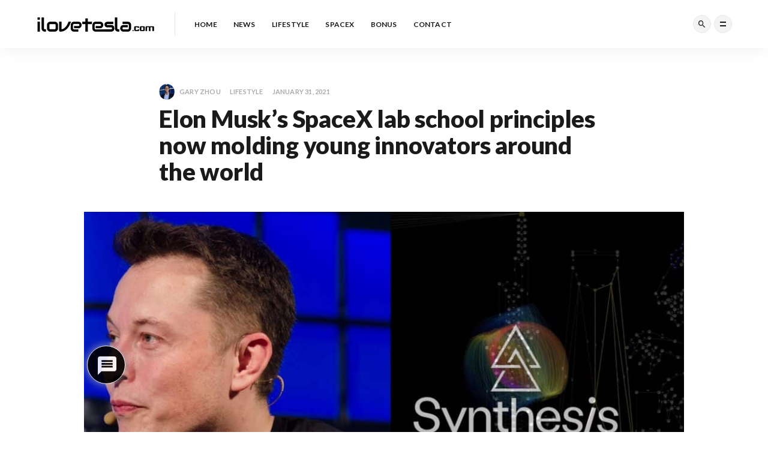

--- FILE ---
content_type: text/html; charset=UTF-8
request_url: https://ilovetesla.com/elon-musk-spacex-synthesis-school-global-enrollment/
body_size: 25773
content:
<!doctype html>
<html lang="en-US">
<head>
	<meta charset="UTF-8">
	<meta name="viewport" content="width=device-width, initial-scale=1">
	<link rel="profile" href="https://gmpg.org/xfn/11">
	<meta name='robots' content='index, follow, max-image-preview:large, max-snippet:-1, max-video-preview:-1' />

	<!-- This site is optimized with the Yoast SEO plugin v26.8 - https://yoast.com/product/yoast-seo-wordpress/ -->
	<title>Elon Musk’s SpaceX lab school principles now molding young innovators around the world &#8211; ilovetesla.com</title>
<link data-rocket-prefetch href="https://fonts.googleapis.com" rel="dns-prefetch">
<link data-rocket-prefetch href="https://www.googletagmanager.com" rel="dns-prefetch">
<link data-rocket-prefetch href="https://www.gstatic.com" rel="dns-prefetch">
<link data-rocket-prefetch href="https://connect.facebook.net" rel="dns-prefetch">
<link data-rocket-prefetch href="https://gadget.pico.tools" rel="dns-prefetch">
<link data-rocket-prefetch href="https://www.youtube.com" rel="dns-prefetch">
<link data-rocket-prefetch href="https://www.google.com" rel="dns-prefetch">
<link data-rocket-preload as="style" href="https://fonts.googleapis.com/css?family=Lato%3A400%2C400i%2C700%2C900%7CMerriweather%3A400%2C700%26amp%3Bsubset%3Dlatin%2Clatin-ext&#038;display=swap" rel="preload">
<link href="https://fonts.googleapis.com/css?family=Lato%3A400%2C400i%2C700%2C900%7CMerriweather%3A400%2C700%26amp%3Bsubset%3Dlatin%2Clatin-ext&#038;display=swap" media="print" onload="this.media=&#039;all&#039;" rel="stylesheet">
<noscript data-wpr-hosted-gf-parameters=""><link rel="stylesheet" href="https://fonts.googleapis.com/css?family=Lato%3A400%2C400i%2C700%2C900%7CMerriweather%3A400%2C700%26amp%3Bsubset%3Dlatin%2Clatin-ext&#038;display=swap"></noscript>
	<meta name="description" content="The advent of COVID has brought about a myriad of problems in the world to the forefront, including hard-to-swallow realizations about the systems that surround, forge, and often dictate human society. Education was among these systems affected by the global pandemic." />
	<link rel="canonical" href="https://ilovetesla.com/elon-musk-spacex-synthesis-school-global-enrollment/" />
	<meta property="og:locale" content="en_US" />
	<meta property="og:type" content="article" />
	<meta property="og:title" content="Elon Musk’s SpaceX lab school principles now molding young innovators around the world &#8211; ilovetesla.com" />
	<meta property="og:description" content="The advent of COVID has brought about a myriad of problems in the world to the forefront, including hard-to-swallow realizations about the systems that surround, forge, and often dictate human society. Education was among these systems affected by the global pandemic." />
	<meta property="og:url" content="https://ilovetesla.com/elon-musk-spacex-synthesis-school-global-enrollment/" />
	<meta property="og:site_name" content="ilovetesla.com" />
	<meta property="article:publisher" content="https://facebook.com/iloveteslacom" />
	<meta property="article:published_time" content="2021-01-31T14:12:32+00:00" />
	<meta property="article:modified_time" content="2021-01-31T14:12:34+00:00" />
	<meta property="og:image" content="https://ilovetesla.com/wp-content/uploads/2021/01/elon-musk-synthesis-school-3.jpg" />
	<meta property="og:image:width" content="1920" />
	<meta property="og:image:height" content="1052" />
	<meta property="og:image:type" content="image/jpeg" />
	<meta name="author" content="Gary Zhou" />
	<meta name="twitter:card" content="summary_large_image" />
	<meta name="twitter:creator" content="@iloveteslacom" />
	<meta name="twitter:site" content="@iloveteslacom" />
	<meta name="twitter:label1" content="Written by" />
	<meta name="twitter:data1" content="Gary Zhou" />
	<meta name="twitter:label2" content="Est. reading time" />
	<meta name="twitter:data2" content="5 minutes" />
	<script type="application/ld+json" class="yoast-schema-graph">{"@context":"https://schema.org","@graph":[{"@type":"Article","@id":"https://ilovetesla.com/elon-musk-spacex-synthesis-school-global-enrollment/#article","isPartOf":{"@id":"https://ilovetesla.com/elon-musk-spacex-synthesis-school-global-enrollment/"},"author":{"name":"Gary Zhou","@id":"https://ilovetesla.com/#/schema/person/35dab53e56d4d66ccf80a34109e3734e"},"headline":"Elon Musk’s SpaceX lab school principles now molding young innovators around the world","datePublished":"2021-01-31T14:12:32+00:00","dateModified":"2021-01-31T14:12:34+00:00","mainEntityOfPage":{"@id":"https://ilovetesla.com/elon-musk-spacex-synthesis-school-global-enrollment/"},"wordCount":841,"commentCount":0,"publisher":{"@id":"https://ilovetesla.com/#organization"},"image":{"@id":"https://ilovetesla.com/elon-musk-spacex-synthesis-school-global-enrollment/#primaryimage"},"thumbnailUrl":"https://ilovetesla.com/wp-content/uploads/2021/01/elon-musk-synthesis-school-3.jpg","articleSection":["Lifestyle"],"inLanguage":"en-US","potentialAction":[{"@type":"CommentAction","name":"Comment","target":["https://ilovetesla.com/elon-musk-spacex-synthesis-school-global-enrollment/#respond"]}]},{"@type":"WebPage","@id":"https://ilovetesla.com/elon-musk-spacex-synthesis-school-global-enrollment/","url":"https://ilovetesla.com/elon-musk-spacex-synthesis-school-global-enrollment/","name":"Elon Musk’s SpaceX lab school principles now molding young innovators around the world &#8211; ilovetesla.com","isPartOf":{"@id":"https://ilovetesla.com/#website"},"primaryImageOfPage":{"@id":"https://ilovetesla.com/elon-musk-spacex-synthesis-school-global-enrollment/#primaryimage"},"image":{"@id":"https://ilovetesla.com/elon-musk-spacex-synthesis-school-global-enrollment/#primaryimage"},"thumbnailUrl":"https://ilovetesla.com/wp-content/uploads/2021/01/elon-musk-synthesis-school-3.jpg","datePublished":"2021-01-31T14:12:32+00:00","dateModified":"2021-01-31T14:12:34+00:00","description":"The advent of COVID has brought about a myriad of problems in the world to the forefront, including hard-to-swallow realizations about the systems that surround, forge, and often dictate human society. Education was among these systems affected by the global pandemic.","breadcrumb":{"@id":"https://ilovetesla.com/elon-musk-spacex-synthesis-school-global-enrollment/#breadcrumb"},"inLanguage":"en-US","potentialAction":[{"@type":"ReadAction","target":["https://ilovetesla.com/elon-musk-spacex-synthesis-school-global-enrollment/"]}]},{"@type":"ImageObject","inLanguage":"en-US","@id":"https://ilovetesla.com/elon-musk-spacex-synthesis-school-global-enrollment/#primaryimage","url":"https://ilovetesla.com/wp-content/uploads/2021/01/elon-musk-synthesis-school-3.jpg","contentUrl":"https://ilovetesla.com/wp-content/uploads/2021/01/elon-musk-synthesis-school-3.jpg","width":1920,"height":1052},{"@type":"BreadcrumbList","@id":"https://ilovetesla.com/elon-musk-spacex-synthesis-school-global-enrollment/#breadcrumb","itemListElement":[{"@type":"ListItem","position":1,"name":"Home","item":"https://ilovetesla.com/"},{"@type":"ListItem","position":2,"name":"Latest","item":"https://ilovetesla.com/latest/"},{"@type":"ListItem","position":3,"name":"Elon Musk’s SpaceX lab school principles now molding young innovators around the world"}]},{"@type":"WebSite","@id":"https://ilovetesla.com/#website","url":"https://ilovetesla.com/","name":"I Love Tesla","description":"Travel | Change | Lifestyle","publisher":{"@id":"https://ilovetesla.com/#organization"},"potentialAction":[{"@type":"SearchAction","target":{"@type":"EntryPoint","urlTemplate":"https://ilovetesla.com/?s={search_term_string}"},"query-input":{"@type":"PropertyValueSpecification","valueRequired":true,"valueName":"search_term_string"}}],"inLanguage":"en-US"},{"@type":"Organization","@id":"https://ilovetesla.com/#organization","name":"I Love Tesla","url":"https://ilovetesla.com/","logo":{"@type":"ImageObject","inLanguage":"en-US","@id":"https://ilovetesla.com/#/schema/logo/image/","url":"https://ilovetesla.com/wp-content/uploads/2018/12/logo-retina.png","contentUrl":"https://ilovetesla.com/wp-content/uploads/2018/12/logo-retina.png","width":508,"height":100,"caption":"I Love Tesla"},"image":{"@id":"https://ilovetesla.com/#/schema/logo/image/"},"sameAs":["https://facebook.com/iloveteslacom","https://x.com/iloveteslacom","https://instagram.com/iloveteslacom","https://linkedin.com/company/ilovetesla"]},{"@type":"Person","@id":"https://ilovetesla.com/#/schema/person/35dab53e56d4d66ccf80a34109e3734e","name":"Gary Zhou","image":{"@type":"ImageObject","inLanguage":"en-US","@id":"https://ilovetesla.com/#/schema/person/image/","url":"https://secure.gravatar.com/avatar/5e656f944b7baa46ebe20449fa66771e9332021fb405922623e51c2ef9f3375f?s=96&d=mm&r=g","contentUrl":"https://secure.gravatar.com/avatar/5e656f944b7baa46ebe20449fa66771e9332021fb405922623e51c2ef9f3375f?s=96&d=mm&r=g","caption":"Gary Zhou"},"url":"https://ilovetesla.com/author/garyzhou/"}]}</script>
	<!-- / Yoast SEO plugin. -->


<link rel='dns-prefetch' href='//www.google.com' />
<link rel='dns-prefetch' href='//www.googletagmanager.com' />
<link rel='dns-prefetch' href='//fonts.googleapis.com' />
<link href='https://fonts.gstatic.com' crossorigin rel='preconnect' />
<link rel="alternate" title="oEmbed (JSON)" type="application/json+oembed" href="https://ilovetesla.com/wp-json/oembed/1.0/embed?url=https%3A%2F%2Filovetesla.com%2Felon-musk-spacex-synthesis-school-global-enrollment%2F" />
<link rel="alternate" title="oEmbed (XML)" type="text/xml+oembed" href="https://ilovetesla.com/wp-json/oembed/1.0/embed?url=https%3A%2F%2Filovetesla.com%2Felon-musk-spacex-synthesis-school-global-enrollment%2F&#038;format=xml" />
<style id='wp-img-auto-sizes-contain-inline-css' type='text/css'>
img:is([sizes=auto i],[sizes^="auto," i]){contain-intrinsic-size:3000px 1500px}
/*# sourceURL=wp-img-auto-sizes-contain-inline-css */
</style>
<style id='wp-emoji-styles-inline-css' type='text/css'>

	img.wp-smiley, img.emoji {
		display: inline !important;
		border: none !important;
		box-shadow: none !important;
		height: 1em !important;
		width: 1em !important;
		margin: 0 0.07em !important;
		vertical-align: -0.1em !important;
		background: none !important;
		padding: 0 !important;
	}
/*# sourceURL=wp-emoji-styles-inline-css */
</style>
<link rel='stylesheet' id='wp-block-library-css' href='https://ilovetesla.com/wp-includes/css/dist/block-library/style.min.css?ver=6.9' type='text/css' media='all' />
<style id='wp-block-heading-inline-css' type='text/css'>
h1:where(.wp-block-heading).has-background,h2:where(.wp-block-heading).has-background,h3:where(.wp-block-heading).has-background,h4:where(.wp-block-heading).has-background,h5:where(.wp-block-heading).has-background,h6:where(.wp-block-heading).has-background{padding:1.25em 2.375em}h1.has-text-align-left[style*=writing-mode]:where([style*=vertical-lr]),h1.has-text-align-right[style*=writing-mode]:where([style*=vertical-rl]),h2.has-text-align-left[style*=writing-mode]:where([style*=vertical-lr]),h2.has-text-align-right[style*=writing-mode]:where([style*=vertical-rl]),h3.has-text-align-left[style*=writing-mode]:where([style*=vertical-lr]),h3.has-text-align-right[style*=writing-mode]:where([style*=vertical-rl]),h4.has-text-align-left[style*=writing-mode]:where([style*=vertical-lr]),h4.has-text-align-right[style*=writing-mode]:where([style*=vertical-rl]),h5.has-text-align-left[style*=writing-mode]:where([style*=vertical-lr]),h5.has-text-align-right[style*=writing-mode]:where([style*=vertical-rl]),h6.has-text-align-left[style*=writing-mode]:where([style*=vertical-lr]),h6.has-text-align-right[style*=writing-mode]:where([style*=vertical-rl]){rotate:180deg}
/*# sourceURL=https://ilovetesla.com/wp-includes/blocks/heading/style.min.css */
</style>
<style id='wp-block-image-inline-css' type='text/css'>
.wp-block-image>a,.wp-block-image>figure>a{display:inline-block}.wp-block-image img{box-sizing:border-box;height:auto;max-width:100%;vertical-align:bottom}@media not (prefers-reduced-motion){.wp-block-image img.hide{visibility:hidden}.wp-block-image img.show{animation:show-content-image .4s}}.wp-block-image[style*=border-radius] img,.wp-block-image[style*=border-radius]>a{border-radius:inherit}.wp-block-image.has-custom-border img{box-sizing:border-box}.wp-block-image.aligncenter{text-align:center}.wp-block-image.alignfull>a,.wp-block-image.alignwide>a{width:100%}.wp-block-image.alignfull img,.wp-block-image.alignwide img{height:auto;width:100%}.wp-block-image .aligncenter,.wp-block-image .alignleft,.wp-block-image .alignright,.wp-block-image.aligncenter,.wp-block-image.alignleft,.wp-block-image.alignright{display:table}.wp-block-image .aligncenter>figcaption,.wp-block-image .alignleft>figcaption,.wp-block-image .alignright>figcaption,.wp-block-image.aligncenter>figcaption,.wp-block-image.alignleft>figcaption,.wp-block-image.alignright>figcaption{caption-side:bottom;display:table-caption}.wp-block-image .alignleft{float:left;margin:.5em 1em .5em 0}.wp-block-image .alignright{float:right;margin:.5em 0 .5em 1em}.wp-block-image .aligncenter{margin-left:auto;margin-right:auto}.wp-block-image :where(figcaption){margin-bottom:1em;margin-top:.5em}.wp-block-image.is-style-circle-mask img{border-radius:9999px}@supports ((-webkit-mask-image:none) or (mask-image:none)) or (-webkit-mask-image:none){.wp-block-image.is-style-circle-mask img{border-radius:0;-webkit-mask-image:url('data:image/svg+xml;utf8,<svg viewBox="0 0 100 100" xmlns="http://www.w3.org/2000/svg"><circle cx="50" cy="50" r="50"/></svg>');mask-image:url('data:image/svg+xml;utf8,<svg viewBox="0 0 100 100" xmlns="http://www.w3.org/2000/svg"><circle cx="50" cy="50" r="50"/></svg>');mask-mode:alpha;-webkit-mask-position:center;mask-position:center;-webkit-mask-repeat:no-repeat;mask-repeat:no-repeat;-webkit-mask-size:contain;mask-size:contain}}:root :where(.wp-block-image.is-style-rounded img,.wp-block-image .is-style-rounded img){border-radius:9999px}.wp-block-image figure{margin:0}.wp-lightbox-container{display:flex;flex-direction:column;position:relative}.wp-lightbox-container img{cursor:zoom-in}.wp-lightbox-container img:hover+button{opacity:1}.wp-lightbox-container button{align-items:center;backdrop-filter:blur(16px) saturate(180%);background-color:#5a5a5a40;border:none;border-radius:4px;cursor:zoom-in;display:flex;height:20px;justify-content:center;opacity:0;padding:0;position:absolute;right:16px;text-align:center;top:16px;width:20px;z-index:100}@media not (prefers-reduced-motion){.wp-lightbox-container button{transition:opacity .2s ease}}.wp-lightbox-container button:focus-visible{outline:3px auto #5a5a5a40;outline:3px auto -webkit-focus-ring-color;outline-offset:3px}.wp-lightbox-container button:hover{cursor:pointer;opacity:1}.wp-lightbox-container button:focus{opacity:1}.wp-lightbox-container button:focus,.wp-lightbox-container button:hover,.wp-lightbox-container button:not(:hover):not(:active):not(.has-background){background-color:#5a5a5a40;border:none}.wp-lightbox-overlay{box-sizing:border-box;cursor:zoom-out;height:100vh;left:0;overflow:hidden;position:fixed;top:0;visibility:hidden;width:100%;z-index:100000}.wp-lightbox-overlay .close-button{align-items:center;cursor:pointer;display:flex;justify-content:center;min-height:40px;min-width:40px;padding:0;position:absolute;right:calc(env(safe-area-inset-right) + 16px);top:calc(env(safe-area-inset-top) + 16px);z-index:5000000}.wp-lightbox-overlay .close-button:focus,.wp-lightbox-overlay .close-button:hover,.wp-lightbox-overlay .close-button:not(:hover):not(:active):not(.has-background){background:none;border:none}.wp-lightbox-overlay .lightbox-image-container{height:var(--wp--lightbox-container-height);left:50%;overflow:hidden;position:absolute;top:50%;transform:translate(-50%,-50%);transform-origin:top left;width:var(--wp--lightbox-container-width);z-index:9999999999}.wp-lightbox-overlay .wp-block-image{align-items:center;box-sizing:border-box;display:flex;height:100%;justify-content:center;margin:0;position:relative;transform-origin:0 0;width:100%;z-index:3000000}.wp-lightbox-overlay .wp-block-image img{height:var(--wp--lightbox-image-height);min-height:var(--wp--lightbox-image-height);min-width:var(--wp--lightbox-image-width);width:var(--wp--lightbox-image-width)}.wp-lightbox-overlay .wp-block-image figcaption{display:none}.wp-lightbox-overlay button{background:none;border:none}.wp-lightbox-overlay .scrim{background-color:#fff;height:100%;opacity:.9;position:absolute;width:100%;z-index:2000000}.wp-lightbox-overlay.active{visibility:visible}@media not (prefers-reduced-motion){.wp-lightbox-overlay.active{animation:turn-on-visibility .25s both}.wp-lightbox-overlay.active img{animation:turn-on-visibility .35s both}.wp-lightbox-overlay.show-closing-animation:not(.active){animation:turn-off-visibility .35s both}.wp-lightbox-overlay.show-closing-animation:not(.active) img{animation:turn-off-visibility .25s both}.wp-lightbox-overlay.zoom.active{animation:none;opacity:1;visibility:visible}.wp-lightbox-overlay.zoom.active .lightbox-image-container{animation:lightbox-zoom-in .4s}.wp-lightbox-overlay.zoom.active .lightbox-image-container img{animation:none}.wp-lightbox-overlay.zoom.active .scrim{animation:turn-on-visibility .4s forwards}.wp-lightbox-overlay.zoom.show-closing-animation:not(.active){animation:none}.wp-lightbox-overlay.zoom.show-closing-animation:not(.active) .lightbox-image-container{animation:lightbox-zoom-out .4s}.wp-lightbox-overlay.zoom.show-closing-animation:not(.active) .lightbox-image-container img{animation:none}.wp-lightbox-overlay.zoom.show-closing-animation:not(.active) .scrim{animation:turn-off-visibility .4s forwards}}@keyframes show-content-image{0%{visibility:hidden}99%{visibility:hidden}to{visibility:visible}}@keyframes turn-on-visibility{0%{opacity:0}to{opacity:1}}@keyframes turn-off-visibility{0%{opacity:1;visibility:visible}99%{opacity:0;visibility:visible}to{opacity:0;visibility:hidden}}@keyframes lightbox-zoom-in{0%{transform:translate(calc((-100vw + var(--wp--lightbox-scrollbar-width))/2 + var(--wp--lightbox-initial-left-position)),calc(-50vh + var(--wp--lightbox-initial-top-position))) scale(var(--wp--lightbox-scale))}to{transform:translate(-50%,-50%) scale(1)}}@keyframes lightbox-zoom-out{0%{transform:translate(-50%,-50%) scale(1);visibility:visible}99%{visibility:visible}to{transform:translate(calc((-100vw + var(--wp--lightbox-scrollbar-width))/2 + var(--wp--lightbox-initial-left-position)),calc(-50vh + var(--wp--lightbox-initial-top-position))) scale(var(--wp--lightbox-scale));visibility:hidden}}
/*# sourceURL=https://ilovetesla.com/wp-includes/blocks/image/style.min.css */
</style>
<style id='wp-block-embed-inline-css' type='text/css'>
.wp-block-embed.alignleft,.wp-block-embed.alignright,.wp-block[data-align=left]>[data-type="core/embed"],.wp-block[data-align=right]>[data-type="core/embed"]{max-width:360px;width:100%}.wp-block-embed.alignleft .wp-block-embed__wrapper,.wp-block-embed.alignright .wp-block-embed__wrapper,.wp-block[data-align=left]>[data-type="core/embed"] .wp-block-embed__wrapper,.wp-block[data-align=right]>[data-type="core/embed"] .wp-block-embed__wrapper{min-width:280px}.wp-block-cover .wp-block-embed{min-height:240px;min-width:320px}.wp-block-embed{overflow-wrap:break-word}.wp-block-embed :where(figcaption){margin-bottom:1em;margin-top:.5em}.wp-block-embed iframe{max-width:100%}.wp-block-embed__wrapper{position:relative}.wp-embed-responsive .wp-has-aspect-ratio .wp-block-embed__wrapper:before{content:"";display:block;padding-top:50%}.wp-embed-responsive .wp-has-aspect-ratio iframe{bottom:0;height:100%;left:0;position:absolute;right:0;top:0;width:100%}.wp-embed-responsive .wp-embed-aspect-21-9 .wp-block-embed__wrapper:before{padding-top:42.85%}.wp-embed-responsive .wp-embed-aspect-18-9 .wp-block-embed__wrapper:before{padding-top:50%}.wp-embed-responsive .wp-embed-aspect-16-9 .wp-block-embed__wrapper:before{padding-top:56.25%}.wp-embed-responsive .wp-embed-aspect-4-3 .wp-block-embed__wrapper:before{padding-top:75%}.wp-embed-responsive .wp-embed-aspect-1-1 .wp-block-embed__wrapper:before{padding-top:100%}.wp-embed-responsive .wp-embed-aspect-9-16 .wp-block-embed__wrapper:before{padding-top:177.77%}.wp-embed-responsive .wp-embed-aspect-1-2 .wp-block-embed__wrapper:before{padding-top:200%}
/*# sourceURL=https://ilovetesla.com/wp-includes/blocks/embed/style.min.css */
</style>
<style id='wp-block-paragraph-inline-css' type='text/css'>
.is-small-text{font-size:.875em}.is-regular-text{font-size:1em}.is-large-text{font-size:2.25em}.is-larger-text{font-size:3em}.has-drop-cap:not(:focus):first-letter{float:left;font-size:8.4em;font-style:normal;font-weight:100;line-height:.68;margin:.05em .1em 0 0;text-transform:uppercase}body.rtl .has-drop-cap:not(:focus):first-letter{float:none;margin-left:.1em}p.has-drop-cap.has-background{overflow:hidden}:root :where(p.has-background){padding:1.25em 2.375em}:where(p.has-text-color:not(.has-link-color)) a{color:inherit}p.has-text-align-left[style*="writing-mode:vertical-lr"],p.has-text-align-right[style*="writing-mode:vertical-rl"]{rotate:180deg}
/*# sourceURL=https://ilovetesla.com/wp-includes/blocks/paragraph/style.min.css */
</style>
<style id='global-styles-inline-css' type='text/css'>
:root{--wp--preset--aspect-ratio--square: 1;--wp--preset--aspect-ratio--4-3: 4/3;--wp--preset--aspect-ratio--3-4: 3/4;--wp--preset--aspect-ratio--3-2: 3/2;--wp--preset--aspect-ratio--2-3: 2/3;--wp--preset--aspect-ratio--16-9: 16/9;--wp--preset--aspect-ratio--9-16: 9/16;--wp--preset--color--black: #000000;--wp--preset--color--cyan-bluish-gray: #abb8c3;--wp--preset--color--white: #ffffff;--wp--preset--color--pale-pink: #f78da7;--wp--preset--color--vivid-red: #cf2e2e;--wp--preset--color--luminous-vivid-orange: #ff6900;--wp--preset--color--luminous-vivid-amber: #fcb900;--wp--preset--color--light-green-cyan: #7bdcb5;--wp--preset--color--vivid-green-cyan: #00d084;--wp--preset--color--pale-cyan-blue: #8ed1fc;--wp--preset--color--vivid-cyan-blue: #0693e3;--wp--preset--color--vivid-purple: #9b51e0;--wp--preset--gradient--vivid-cyan-blue-to-vivid-purple: linear-gradient(135deg,rgb(6,147,227) 0%,rgb(155,81,224) 100%);--wp--preset--gradient--light-green-cyan-to-vivid-green-cyan: linear-gradient(135deg,rgb(122,220,180) 0%,rgb(0,208,130) 100%);--wp--preset--gradient--luminous-vivid-amber-to-luminous-vivid-orange: linear-gradient(135deg,rgb(252,185,0) 0%,rgb(255,105,0) 100%);--wp--preset--gradient--luminous-vivid-orange-to-vivid-red: linear-gradient(135deg,rgb(255,105,0) 0%,rgb(207,46,46) 100%);--wp--preset--gradient--very-light-gray-to-cyan-bluish-gray: linear-gradient(135deg,rgb(238,238,238) 0%,rgb(169,184,195) 100%);--wp--preset--gradient--cool-to-warm-spectrum: linear-gradient(135deg,rgb(74,234,220) 0%,rgb(151,120,209) 20%,rgb(207,42,186) 40%,rgb(238,44,130) 60%,rgb(251,105,98) 80%,rgb(254,248,76) 100%);--wp--preset--gradient--blush-light-purple: linear-gradient(135deg,rgb(255,206,236) 0%,rgb(152,150,240) 100%);--wp--preset--gradient--blush-bordeaux: linear-gradient(135deg,rgb(254,205,165) 0%,rgb(254,45,45) 50%,rgb(107,0,62) 100%);--wp--preset--gradient--luminous-dusk: linear-gradient(135deg,rgb(255,203,112) 0%,rgb(199,81,192) 50%,rgb(65,88,208) 100%);--wp--preset--gradient--pale-ocean: linear-gradient(135deg,rgb(255,245,203) 0%,rgb(182,227,212) 50%,rgb(51,167,181) 100%);--wp--preset--gradient--electric-grass: linear-gradient(135deg,rgb(202,248,128) 0%,rgb(113,206,126) 100%);--wp--preset--gradient--midnight: linear-gradient(135deg,rgb(2,3,129) 0%,rgb(40,116,252) 100%);--wp--preset--font-size--small: 13px;--wp--preset--font-size--medium: 20px;--wp--preset--font-size--large: 36px;--wp--preset--font-size--x-large: 42px;--wp--preset--spacing--20: 0.44rem;--wp--preset--spacing--30: 0.67rem;--wp--preset--spacing--40: 1rem;--wp--preset--spacing--50: 1.5rem;--wp--preset--spacing--60: 2.25rem;--wp--preset--spacing--70: 3.38rem;--wp--preset--spacing--80: 5.06rem;--wp--preset--shadow--natural: 6px 6px 9px rgba(0, 0, 0, 0.2);--wp--preset--shadow--deep: 12px 12px 50px rgba(0, 0, 0, 0.4);--wp--preset--shadow--sharp: 6px 6px 0px rgba(0, 0, 0, 0.2);--wp--preset--shadow--outlined: 6px 6px 0px -3px rgb(255, 255, 255), 6px 6px rgb(0, 0, 0);--wp--preset--shadow--crisp: 6px 6px 0px rgb(0, 0, 0);}:where(.is-layout-flex){gap: 0.5em;}:where(.is-layout-grid){gap: 0.5em;}body .is-layout-flex{display: flex;}.is-layout-flex{flex-wrap: wrap;align-items: center;}.is-layout-flex > :is(*, div){margin: 0;}body .is-layout-grid{display: grid;}.is-layout-grid > :is(*, div){margin: 0;}:where(.wp-block-columns.is-layout-flex){gap: 2em;}:where(.wp-block-columns.is-layout-grid){gap: 2em;}:where(.wp-block-post-template.is-layout-flex){gap: 1.25em;}:where(.wp-block-post-template.is-layout-grid){gap: 1.25em;}.has-black-color{color: var(--wp--preset--color--black) !important;}.has-cyan-bluish-gray-color{color: var(--wp--preset--color--cyan-bluish-gray) !important;}.has-white-color{color: var(--wp--preset--color--white) !important;}.has-pale-pink-color{color: var(--wp--preset--color--pale-pink) !important;}.has-vivid-red-color{color: var(--wp--preset--color--vivid-red) !important;}.has-luminous-vivid-orange-color{color: var(--wp--preset--color--luminous-vivid-orange) !important;}.has-luminous-vivid-amber-color{color: var(--wp--preset--color--luminous-vivid-amber) !important;}.has-light-green-cyan-color{color: var(--wp--preset--color--light-green-cyan) !important;}.has-vivid-green-cyan-color{color: var(--wp--preset--color--vivid-green-cyan) !important;}.has-pale-cyan-blue-color{color: var(--wp--preset--color--pale-cyan-blue) !important;}.has-vivid-cyan-blue-color{color: var(--wp--preset--color--vivid-cyan-blue) !important;}.has-vivid-purple-color{color: var(--wp--preset--color--vivid-purple) !important;}.has-black-background-color{background-color: var(--wp--preset--color--black) !important;}.has-cyan-bluish-gray-background-color{background-color: var(--wp--preset--color--cyan-bluish-gray) !important;}.has-white-background-color{background-color: var(--wp--preset--color--white) !important;}.has-pale-pink-background-color{background-color: var(--wp--preset--color--pale-pink) !important;}.has-vivid-red-background-color{background-color: var(--wp--preset--color--vivid-red) !important;}.has-luminous-vivid-orange-background-color{background-color: var(--wp--preset--color--luminous-vivid-orange) !important;}.has-luminous-vivid-amber-background-color{background-color: var(--wp--preset--color--luminous-vivid-amber) !important;}.has-light-green-cyan-background-color{background-color: var(--wp--preset--color--light-green-cyan) !important;}.has-vivid-green-cyan-background-color{background-color: var(--wp--preset--color--vivid-green-cyan) !important;}.has-pale-cyan-blue-background-color{background-color: var(--wp--preset--color--pale-cyan-blue) !important;}.has-vivid-cyan-blue-background-color{background-color: var(--wp--preset--color--vivid-cyan-blue) !important;}.has-vivid-purple-background-color{background-color: var(--wp--preset--color--vivid-purple) !important;}.has-black-border-color{border-color: var(--wp--preset--color--black) !important;}.has-cyan-bluish-gray-border-color{border-color: var(--wp--preset--color--cyan-bluish-gray) !important;}.has-white-border-color{border-color: var(--wp--preset--color--white) !important;}.has-pale-pink-border-color{border-color: var(--wp--preset--color--pale-pink) !important;}.has-vivid-red-border-color{border-color: var(--wp--preset--color--vivid-red) !important;}.has-luminous-vivid-orange-border-color{border-color: var(--wp--preset--color--luminous-vivid-orange) !important;}.has-luminous-vivid-amber-border-color{border-color: var(--wp--preset--color--luminous-vivid-amber) !important;}.has-light-green-cyan-border-color{border-color: var(--wp--preset--color--light-green-cyan) !important;}.has-vivid-green-cyan-border-color{border-color: var(--wp--preset--color--vivid-green-cyan) !important;}.has-pale-cyan-blue-border-color{border-color: var(--wp--preset--color--pale-cyan-blue) !important;}.has-vivid-cyan-blue-border-color{border-color: var(--wp--preset--color--vivid-cyan-blue) !important;}.has-vivid-purple-border-color{border-color: var(--wp--preset--color--vivid-purple) !important;}.has-vivid-cyan-blue-to-vivid-purple-gradient-background{background: var(--wp--preset--gradient--vivid-cyan-blue-to-vivid-purple) !important;}.has-light-green-cyan-to-vivid-green-cyan-gradient-background{background: var(--wp--preset--gradient--light-green-cyan-to-vivid-green-cyan) !important;}.has-luminous-vivid-amber-to-luminous-vivid-orange-gradient-background{background: var(--wp--preset--gradient--luminous-vivid-amber-to-luminous-vivid-orange) !important;}.has-luminous-vivid-orange-to-vivid-red-gradient-background{background: var(--wp--preset--gradient--luminous-vivid-orange-to-vivid-red) !important;}.has-very-light-gray-to-cyan-bluish-gray-gradient-background{background: var(--wp--preset--gradient--very-light-gray-to-cyan-bluish-gray) !important;}.has-cool-to-warm-spectrum-gradient-background{background: var(--wp--preset--gradient--cool-to-warm-spectrum) !important;}.has-blush-light-purple-gradient-background{background: var(--wp--preset--gradient--blush-light-purple) !important;}.has-blush-bordeaux-gradient-background{background: var(--wp--preset--gradient--blush-bordeaux) !important;}.has-luminous-dusk-gradient-background{background: var(--wp--preset--gradient--luminous-dusk) !important;}.has-pale-ocean-gradient-background{background: var(--wp--preset--gradient--pale-ocean) !important;}.has-electric-grass-gradient-background{background: var(--wp--preset--gradient--electric-grass) !important;}.has-midnight-gradient-background{background: var(--wp--preset--gradient--midnight) !important;}.has-small-font-size{font-size: var(--wp--preset--font-size--small) !important;}.has-medium-font-size{font-size: var(--wp--preset--font-size--medium) !important;}.has-large-font-size{font-size: var(--wp--preset--font-size--large) !important;}.has-x-large-font-size{font-size: var(--wp--preset--font-size--x-large) !important;}
/*# sourceURL=global-styles-inline-css */
</style>

<style id='classic-theme-styles-inline-css' type='text/css'>
/*! This file is auto-generated */
.wp-block-button__link{color:#fff;background-color:#32373c;border-radius:9999px;box-shadow:none;text-decoration:none;padding:calc(.667em + 2px) calc(1.333em + 2px);font-size:1.125em}.wp-block-file__button{background:#32373c;color:#fff;text-decoration:none}
/*# sourceURL=/wp-includes/css/classic-themes.min.css */
</style>

<link rel='stylesheet' id='magsy-style-css' href='https://ilovetesla.com/wp-content/themes/magsy/style.css?ver=1.3.0' type='text/css' media='all' />
<link rel='stylesheet' id='wpdiscuz-frontend-css-css' href='https://ilovetesla.com/wp-content/plugins/wpdiscuz/themes/default/style.css?ver=7.6.45' type='text/css' media='all' />
<style id='wpdiscuz-frontend-css-inline-css' type='text/css'>
 #wpdcom .wpd-blog-administrator .wpd-comment-label{color:#ffffff;background-color:#00B38F;border:none}#wpdcom .wpd-blog-administrator .wpd-comment-author, #wpdcom .wpd-blog-administrator .wpd-comment-author a{color:#00B38F}#wpdcom.wpd-layout-1 .wpd-comment .wpd-blog-administrator .wpd-avatar img{border-color:#00B38F}#wpdcom.wpd-layout-2 .wpd-comment.wpd-reply .wpd-comment-wrap.wpd-blog-administrator{border-left:3px solid #00B38F}#wpdcom.wpd-layout-2 .wpd-comment .wpd-blog-administrator .wpd-avatar img{border-bottom-color:#00B38F}#wpdcom.wpd-layout-3 .wpd-blog-administrator .wpd-comment-subheader{border-top:1px dashed #00B38F}#wpdcom.wpd-layout-3 .wpd-reply .wpd-blog-administrator .wpd-comment-right{border-left:1px solid #00B38F}#wpdcom .wpd-blog-editor .wpd-comment-label{color:#ffffff;background-color:#00B38F;border:none}#wpdcom .wpd-blog-editor .wpd-comment-author, #wpdcom .wpd-blog-editor .wpd-comment-author a{color:#00B38F}#wpdcom.wpd-layout-1 .wpd-comment .wpd-blog-editor .wpd-avatar img{border-color:#00B38F}#wpdcom.wpd-layout-2 .wpd-comment.wpd-reply .wpd-comment-wrap.wpd-blog-editor{border-left:3px solid #00B38F}#wpdcom.wpd-layout-2 .wpd-comment .wpd-blog-editor .wpd-avatar img{border-bottom-color:#00B38F}#wpdcom.wpd-layout-3 .wpd-blog-editor .wpd-comment-subheader{border-top:1px dashed #00B38F}#wpdcom.wpd-layout-3 .wpd-reply .wpd-blog-editor .wpd-comment-right{border-left:1px solid #00B38F}#wpdcom .wpd-blog-author .wpd-comment-label{color:#ffffff;background-color:#00B38F;border:none}#wpdcom .wpd-blog-author .wpd-comment-author, #wpdcom .wpd-blog-author .wpd-comment-author a{color:#00B38F}#wpdcom.wpd-layout-1 .wpd-comment .wpd-blog-author .wpd-avatar img{border-color:#00B38F}#wpdcom.wpd-layout-2 .wpd-comment .wpd-blog-author .wpd-avatar img{border-bottom-color:#00B38F}#wpdcom.wpd-layout-3 .wpd-blog-author .wpd-comment-subheader{border-top:1px dashed #00B38F}#wpdcom.wpd-layout-3 .wpd-reply .wpd-blog-author .wpd-comment-right{border-left:1px solid #00B38F}#wpdcom .wpd-blog-contributor .wpd-comment-label{color:#ffffff;background-color:#00B38F;border:none}#wpdcom .wpd-blog-contributor .wpd-comment-author, #wpdcom .wpd-blog-contributor .wpd-comment-author a{color:#00B38F}#wpdcom.wpd-layout-1 .wpd-comment .wpd-blog-contributor .wpd-avatar img{border-color:#00B38F}#wpdcom.wpd-layout-2 .wpd-comment .wpd-blog-contributor .wpd-avatar img{border-bottom-color:#00B38F}#wpdcom.wpd-layout-3 .wpd-blog-contributor .wpd-comment-subheader{border-top:1px dashed #00B38F}#wpdcom.wpd-layout-3 .wpd-reply .wpd-blog-contributor .wpd-comment-right{border-left:1px solid #00B38F}#wpdcom .wpd-blog-subscriber .wpd-comment-label{color:#ffffff;background-color:#00B38F;border:none}#wpdcom .wpd-blog-subscriber .wpd-comment-author, #wpdcom .wpd-blog-subscriber .wpd-comment-author a{color:#00B38F}#wpdcom.wpd-layout-2 .wpd-comment .wpd-blog-subscriber .wpd-avatar img{border-bottom-color:#00B38F}#wpdcom.wpd-layout-3 .wpd-blog-subscriber .wpd-comment-subheader{border-top:1px dashed #00B38F}#wpdcom .wpd-blog-wpseo_manager .wpd-comment-label{color:#ffffff;background-color:#00B38F;border:none}#wpdcom .wpd-blog-wpseo_manager .wpd-comment-author, #wpdcom .wpd-blog-wpseo_manager .wpd-comment-author a{color:#00B38F}#wpdcom.wpd-layout-1 .wpd-comment .wpd-blog-wpseo_manager .wpd-avatar img{border-color:#00B38F}#wpdcom.wpd-layout-2 .wpd-comment .wpd-blog-wpseo_manager .wpd-avatar img{border-bottom-color:#00B38F}#wpdcom.wpd-layout-3 .wpd-blog-wpseo_manager .wpd-comment-subheader{border-top:1px dashed #00B38F}#wpdcom.wpd-layout-3 .wpd-reply .wpd-blog-wpseo_manager .wpd-comment-right{border-left:1px solid #00B38F}#wpdcom .wpd-blog-wpseo_editor .wpd-comment-label{color:#ffffff;background-color:#00B38F;border:none}#wpdcom .wpd-blog-wpseo_editor .wpd-comment-author, #wpdcom .wpd-blog-wpseo_editor .wpd-comment-author a{color:#00B38F}#wpdcom.wpd-layout-1 .wpd-comment .wpd-blog-wpseo_editor .wpd-avatar img{border-color:#00B38F}#wpdcom.wpd-layout-2 .wpd-comment .wpd-blog-wpseo_editor .wpd-avatar img{border-bottom-color:#00B38F}#wpdcom.wpd-layout-3 .wpd-blog-wpseo_editor .wpd-comment-subheader{border-top:1px dashed #00B38F}#wpdcom.wpd-layout-3 .wpd-reply .wpd-blog-wpseo_editor .wpd-comment-right{border-left:1px solid #00B38F}#wpdcom .wpd-blog-post_author .wpd-comment-label{color:#ffffff;background-color:#00B38F;border:none}#wpdcom .wpd-blog-post_author .wpd-comment-author, #wpdcom .wpd-blog-post_author .wpd-comment-author a{color:#00B38F}#wpdcom .wpd-blog-post_author .wpd-avatar img{border-color:#00B38F}#wpdcom.wpd-layout-1 .wpd-comment .wpd-blog-post_author .wpd-avatar img{border-color:#00B38F}#wpdcom.wpd-layout-2 .wpd-comment.wpd-reply .wpd-comment-wrap.wpd-blog-post_author{border-left:3px solid #00B38F}#wpdcom.wpd-layout-2 .wpd-comment .wpd-blog-post_author .wpd-avatar img{border-bottom-color:#00B38F}#wpdcom.wpd-layout-3 .wpd-blog-post_author .wpd-comment-subheader{border-top:1px dashed #00B38F}#wpdcom.wpd-layout-3 .wpd-reply .wpd-blog-post_author .wpd-comment-right{border-left:1px solid #00B38F}#wpdcom .wpd-blog-guest .wpd-comment-label{color:#ffffff;background-color:#00B38F;border:none}#wpdcom .wpd-blog-guest .wpd-comment-author, #wpdcom .wpd-blog-guest .wpd-comment-author a{color:#00B38F}#wpdcom.wpd-layout-3 .wpd-blog-guest .wpd-comment-subheader{border-top:1px dashed #00B38F}#comments, #respond, .comments-area, #wpdcom{}#wpdcom .ql-editor > *{color:#777777}#wpdcom .ql-editor::before{}#wpdcom .ql-toolbar{border:1px solid #DDDDDD;border-top:none}#wpdcom .ql-container{border:1px solid #DDDDDD;border-bottom:none}#wpdcom .wpd-form-row .wpdiscuz-item input[type="text"], #wpdcom .wpd-form-row .wpdiscuz-item input[type="email"], #wpdcom .wpd-form-row .wpdiscuz-item input[type="url"], #wpdcom .wpd-form-row .wpdiscuz-item input[type="color"], #wpdcom .wpd-form-row .wpdiscuz-item input[type="date"], #wpdcom .wpd-form-row .wpdiscuz-item input[type="datetime"], #wpdcom .wpd-form-row .wpdiscuz-item input[type="datetime-local"], #wpdcom .wpd-form-row .wpdiscuz-item input[type="month"], #wpdcom .wpd-form-row .wpdiscuz-item input[type="number"], #wpdcom .wpd-form-row .wpdiscuz-item input[type="time"], #wpdcom textarea, #wpdcom select{border:1px solid #DDDDDD;color:#777777}#wpdcom .wpd-form-row .wpdiscuz-item textarea{border:1px solid #DDDDDD}#wpdcom input::placeholder, #wpdcom textarea::placeholder, #wpdcom input::-moz-placeholder, #wpdcom textarea::-webkit-input-placeholder{}#wpdcom .wpd-comment-text{color:#777777}#wpdcom .wpd-thread-head .wpd-thread-info{border-bottom:2px solid #000000}#wpdcom .wpd-thread-head .wpd-thread-info.wpd-reviews-tab svg{fill:#000000}#wpdcom .wpd-thread-head .wpdiscuz-user-settings{border-bottom:2px solid #000000}#wpdcom .wpd-thread-head .wpdiscuz-user-settings:hover{color:#000000}#wpdcom .wpd-comment .wpd-follow-link:hover{color:#000000}#wpdcom .wpd-comment-status .wpd-sticky{color:#000000}#wpdcom .wpd-thread-filter .wpdf-active{color:#000000;border-bottom-color:#000000}#wpdcom .wpd-comment-info-bar{border:1px dashed #333333;background:#e6e6e6}#wpdcom .wpd-comment-info-bar .wpd-current-view i{color:#000000}#wpdcom .wpd-filter-view-all:hover{background:#000000}#wpdcom .wpdiscuz-item .wpdiscuz-rating > label{color:#DDDDDD}#wpdcom .wpdiscuz-item .wpdiscuz-rating:not(:checked) > label:hover, .wpdiscuz-rating:not(:checked) > label:hover ~ label{}#wpdcom .wpdiscuz-item .wpdiscuz-rating > input ~ label:hover, #wpdcom .wpdiscuz-item .wpdiscuz-rating > input:not(:checked) ~ label:hover ~ label, #wpdcom .wpdiscuz-item .wpdiscuz-rating > input:not(:checked) ~ label:hover ~ label{color:#FFED85}#wpdcom .wpdiscuz-item .wpdiscuz-rating > input:checked ~ label:hover, #wpdcom .wpdiscuz-item .wpdiscuz-rating > input:checked ~ label:hover, #wpdcom .wpdiscuz-item .wpdiscuz-rating > label:hover ~ input:checked ~ label, #wpdcom .wpdiscuz-item .wpdiscuz-rating > input:checked + label:hover ~ label, #wpdcom .wpdiscuz-item .wpdiscuz-rating > input:checked ~ label:hover ~ label, .wpd-custom-field .wcf-active-star, #wpdcom .wpdiscuz-item .wpdiscuz-rating > input:checked ~ label{color:#FFD700}#wpd-post-rating .wpd-rating-wrap .wpd-rating-stars svg .wpd-star{fill:#DDDDDD}#wpd-post-rating .wpd-rating-wrap .wpd-rating-stars svg .wpd-active{fill:#FFD700}#wpd-post-rating .wpd-rating-wrap .wpd-rate-starts svg .wpd-star{fill:#DDDDDD}#wpd-post-rating .wpd-rating-wrap .wpd-rate-starts:hover svg .wpd-star{fill:#FFED85}#wpd-post-rating.wpd-not-rated .wpd-rating-wrap .wpd-rate-starts svg:hover ~ svg .wpd-star{fill:#DDDDDD}.wpdiscuz-post-rating-wrap .wpd-rating .wpd-rating-wrap .wpd-rating-stars svg .wpd-star{fill:#DDDDDD}.wpdiscuz-post-rating-wrap .wpd-rating .wpd-rating-wrap .wpd-rating-stars svg .wpd-active{fill:#FFD700}#wpdcom .wpd-comment .wpd-follow-active{color:#ff7a00}#wpdcom .page-numbers{color:#555;border:#555 1px solid}#wpdcom span.current{background:#555}#wpdcom.wpd-layout-1 .wpd-new-loaded-comment > .wpd-comment-wrap > .wpd-comment-right{background:#FFFAD6}#wpdcom.wpd-layout-2 .wpd-new-loaded-comment.wpd-comment > .wpd-comment-wrap > .wpd-comment-right{background:#FFFAD6}#wpdcom.wpd-layout-2 .wpd-new-loaded-comment.wpd-comment.wpd-reply > .wpd-comment-wrap > .wpd-comment-right{background:transparent}#wpdcom.wpd-layout-2 .wpd-new-loaded-comment.wpd-comment.wpd-reply > .wpd-comment-wrap{background:#FFFAD6}#wpdcom.wpd-layout-3 .wpd-new-loaded-comment.wpd-comment > .wpd-comment-wrap > .wpd-comment-right{background:#FFFAD6}#wpdcom .wpd-follow:hover i, #wpdcom .wpd-unfollow:hover i, #wpdcom .wpd-comment .wpd-follow-active:hover i{color:#000000}#wpdcom .wpdiscuz-readmore{cursor:pointer;color:#000000}.wpd-custom-field .wcf-pasiv-star, #wpcomm .wpdiscuz-item .wpdiscuz-rating > label{color:#DDDDDD}.wpd-wrapper .wpd-list-item.wpd-active{border-top:3px solid #000000}#wpdcom.wpd-layout-2 .wpd-comment.wpd-reply.wpd-unapproved-comment .wpd-comment-wrap{border-left:3px solid #FFFAD6}#wpdcom.wpd-layout-3 .wpd-comment.wpd-reply.wpd-unapproved-comment .wpd-comment-right{border-left:1px solid #FFFAD6}#wpdcom .wpd-prim-button{background-color:#000000;color:#FFFFFF}#wpdcom .wpd_label__check i.wpdicon-on{color:#000000;border:1px solid #808080}#wpd-bubble-wrapper #wpd-bubble-all-comments-count{color:#000000}#wpd-bubble-wrapper > div{background-color:#000000}#wpd-bubble-wrapper > #wpd-bubble #wpd-bubble-add-message{background-color:#000000}#wpd-bubble-wrapper > #wpd-bubble #wpd-bubble-add-message::before{border-left-color:#000000;border-right-color:#000000}#wpd-bubble-wrapper.wpd-right-corner > #wpd-bubble #wpd-bubble-add-message::before{border-left-color:#000000;border-right-color:#000000}.wpd-inline-icon-wrapper path.wpd-inline-icon-first{fill:#000000}.wpd-inline-icon-count{background-color:#000000}.wpd-inline-icon-count::before{border-right-color:#000000}.wpd-inline-form-wrapper::before{border-bottom-color:#000000}.wpd-inline-form-question{background-color:#000000}.wpd-inline-form{background-color:#000000}.wpd-last-inline-comments-wrapper{border-color:#000000}.wpd-last-inline-comments-wrapper::before{border-bottom-color:#000000}.wpd-last-inline-comments-wrapper .wpd-view-all-inline-comments{background:#000000}.wpd-last-inline-comments-wrapper .wpd-view-all-inline-comments:hover,.wpd-last-inline-comments-wrapper .wpd-view-all-inline-comments:active,.wpd-last-inline-comments-wrapper .wpd-view-all-inline-comments:focus{background-color:#000000}#wpdcom .ql-snow .ql-tooltip[data-mode="link"]::before{content:"Enter link:"}#wpdcom .ql-snow .ql-tooltip.ql-editing a.ql-action::after{content:"Save"}.comments-area{width:auto}
/*# sourceURL=wpdiscuz-frontend-css-inline-css */
</style>
<link rel='stylesheet' id='wpdiscuz-fa-css' href='https://ilovetesla.com/wp-content/plugins/wpdiscuz/assets/third-party/font-awesome-5.13.0/css/fa.min.css?ver=7.6.45' type='text/css' media='all' />
<link rel='stylesheet' id='wpdiscuz-combo-css-css' href='https://ilovetesla.com/wp-content/plugins/wpdiscuz/assets/css/wpdiscuz-combo.min.css?ver=6.9' type='text/css' media='all' />
<script type="text/javascript" src="https://ilovetesla.com/wp-includes/js/jquery/jquery.min.js?ver=3.7.1" id="jquery-core-js"></script>
<script type="text/javascript" src="https://ilovetesla.com/wp-includes/js/jquery/jquery-migrate.min.js?ver=3.4.1" id="jquery-migrate-js"></script>
<script type="text/javascript" id="read-more.js-js-extra">
/* <![CDATA[ */
var pp_vars = {"publisher_id":"46b6e157-b543-4151-a6a4-24bc30551760","widget_endpoint":"https://gadget.pico.tools","plugin_version":"1.0.5","widget_version":"01.25.26.04.52","pico_context":"gadget","post_id":"5152","post_type":"post","post_title":"Elon Musk\u2019s SpaceX lab school principles now molding young innovators around the world","taxonomies_for_this_post_type":["category","post_tag","post_format"],"list_of_taxonomies":["category","post_tag","nav_menu","link_category","post_format","wp_theme","wp_template_part_area","wp_pattern_category"],"show_read_more_button":"1","taxonomies":{"category":["lifestyle"]},"resource_ref":"name=elon-musk-spacex-synthesis-school-global-enrollment"};
//# sourceURL=read-more.js-js-extra
/* ]]> */
</script>
<script type="text/javascript" src="https://ilovetesla.com/wp-content/plugins/pico/includes/js/read-more.js?ver=01.25.26.04.52" id="read-more.js-js"></script>

<!-- Google tag (gtag.js) snippet added by Site Kit -->
<!-- Google Analytics snippet added by Site Kit -->
<script type="text/javascript" src="https://www.googletagmanager.com/gtag/js?id=G-2GPSF1X4PL" id="google_gtagjs-js" async></script>
<script type="text/javascript" id="google_gtagjs-js-after">
/* <![CDATA[ */
window.dataLayer = window.dataLayer || [];function gtag(){dataLayer.push(arguments);}
gtag("set","linker",{"domains":["ilovetesla.com"]});
gtag("js", new Date());
gtag("set", "developer_id.dZTNiMT", true);
gtag("config", "G-2GPSF1X4PL");
//# sourceURL=google_gtagjs-js-after
/* ]]> */
</script>
<link rel="https://api.w.org/" href="https://ilovetesla.com/wp-json/" /><link rel="alternate" title="JSON" type="application/json" href="https://ilovetesla.com/wp-json/wp/v2/posts/5152" /><link rel="EditURI" type="application/rsd+xml" title="RSD" href="https://ilovetesla.com/xmlrpc.php?rsd" />
<meta name="generator" content="WordPress 6.9" />
<link rel='shortlink' href='https://ilovetesla.com/?p=5152' />
<meta name="generator" content="Site Kit by Google 1.170.0" />            <script type="text/javascript"><!--
                                function powerpress_pinw(pinw_url){window.open(pinw_url, 'PowerPressPlayer','toolbar=0,status=0,resizable=1,width=460,height=320');	return false;}
                //-->

                // tabnab protection
                window.addEventListener('load', function () {
                    // make all links have rel="noopener noreferrer"
                    document.querySelectorAll('a[target="_blank"]').forEach(link => {
                        link.setAttribute('rel', 'noopener noreferrer');
                    });
                });
            </script>
                <meta property="og:title" content="Elon Musk’s SpaceX lab school principles now molding young innovators around the world">
    <meta property="og:site_name" content="ilovetesla.com">
    <meta property="og:url" content="https://ilovetesla.com/elon-musk-spacex-synthesis-school-global-enrollment/">

        <meta property="og:description" content="
The advent of COVID has brought about a myriad of problems in the world to the forefront, including hard-to-swallow realizations about the systems that surround, forge, and often dictate human societ">

          <meta property="og:image" content="https://ilovetesla.com/wp-content/uploads/2021/01/elon-musk-synthesis-school-3.jpg">
    
<!-- Google AdSense meta tags added by Site Kit -->
<meta name="google-adsense-platform-account" content="ca-host-pub-2644536267352236">
<meta name="google-adsense-platform-domain" content="sitekit.withgoogle.com">
<!-- End Google AdSense meta tags added by Site Kit -->
<style type="text/css">.recentcomments a{display:inline !important;padding:0 !important;margin:0 !important;}</style><link rel="icon" href="https://ilovetesla.com/wp-content/uploads/2022/03/cropped-favicon-32x32.png" sizes="32x32" />
<link rel="icon" href="https://ilovetesla.com/wp-content/uploads/2022/03/cropped-favicon-192x192.png" sizes="192x192" />
<link rel="apple-touch-icon" href="https://ilovetesla.com/wp-content/uploads/2022/03/cropped-favicon-180x180.png" />
<meta name="msapplication-TileImage" content="https://ilovetesla.com/wp-content/uploads/2022/03/cropped-favicon-270x270.png" />
		<style type="text/css" id="wp-custom-css">
			.site-header .menu-item-501:before {
  background-color: #E53A40;
  border-radius: 3px;
  color: #fff;
  content: "NEW";
	display: none;
  font-size: 10px;
  font-weight: 700;
  line-height: 1;
  padding: 3px 5px 4px;
  position: absolute;
  right: 0;
  top: 10px;
}

.single .type-post .entry-content p,
.page .type-page .entry-content p {
    font-family: Merriweather, serif;
    font-size: 16px;
    line-height: 30px;
}		</style>
		<style id="kirki-inline-styles"></style><style id="rocket-lazyrender-inline-css">[data-wpr-lazyrender] {content-visibility: auto;}</style><meta name="generator" content="WP Rocket 3.20.3" data-wpr-features="wpr_preconnect_external_domains wpr_automatic_lazy_rendering wpr_preload_links wpr_desktop" /></head>

<body data-rsssl=1 class="wp-singular post-template-default single single-post postid-5152 single-format-standard wp-theme-magsy navbar-sticky sidebar-none pagination-infinite_button">


  
<div  class="site">
	
<header  class="site-header">
      <div  class="container">
      <div class="navbar">
      
  <div  class="logo-wrapper">
          <a href="https://ilovetesla.com/">
        <img class="logo regular" src="https://ilovetesla.com/wp-content/uploads/2022/03/logo-no-icon.png" alt="ilovetesla.com">
      </a>
    
      </div>       <div class="sep"></div>
      
      <nav class="main-menu hidden-xs hidden-sm hidden-md">
        <ul id="menu-primary" class="nav-list u-plain-list"><li id="menu-item-55" class="menu-item menu-item-type-custom menu-item-object-custom menu-item-home menu-item-55"><a href="https://ilovetesla.com">Home</a></li>
<li id="menu-item-580" class="menu-item menu-item-type-custom menu-item-object-custom menu-item-580"><a href="/category/news">News</a></li>
<li id="menu-item-581" class="menu-item menu-item-type-custom menu-item-object-custom menu-item-581"><a href="/category/lifestyle">Lifestyle</a></li>
<li id="menu-item-579" class="menu-item menu-item-type-custom menu-item-object-custom menu-item-579"><a href="/category/spacex">SpaceX</a></li>
<li id="menu-item-38593" class="menu-item menu-item-type-custom menu-item-object-custom menu-item-38593"><a href="http://ts.la/guanyu3423">Bonus</a></li>
<li id="menu-item-31930" class="menu-item menu-item-type-post_type menu-item-object-page menu-item-31930"><a href="https://ilovetesla.com/contact/">Contact</a></li>
</ul>      </nav>
      
      <div class="main-search">
        <form method="get" class="search-form inline" action="https://ilovetesla.com/">
  <input type="search" class="search-field inline-field" placeholder="Enter keyword..." autocomplete="off" value="" name="s" required="required">
  <button type="submit" class="search-submit"><i class="mdi mdi-magnify"></i></button>
</form>        <div class="search-close navbar-button"><i class="mdi mdi-close"></i></div>
      </div>

      <div class="actions">
        <div class="search-open navbar-button"><i class="mdi mdi-magnify"></i></div>
        <div class="burger"></div>
      </div>
    </div>
      </div>
  </header>

<div  class="header-gap"></div>
  	
	<div  class="site-content">
<div  class="container">
	<div class="row">
		<div class="col-lg-12">
			<div class="content-area">
				<main class="site-main">
					<article id="post-5152" class="post-5152 post type-post status-publish format-standard has-post-thumbnail hentry category-lifestyle">
        <div class="container small">
        
  <header class="entry-header">          <div class="entry-meta">
                  <span class="meta-author">
            <a href="https://ilovetesla.com/author/garyzhou/">
              <img alt='Gary Zhou' src='https://secure.gravatar.com/avatar/5e656f944b7baa46ebe20449fa66771e9332021fb405922623e51c2ef9f3375f?s=40&#038;d=mm&#038;r=g' srcset='https://secure.gravatar.com/avatar/5e656f944b7baa46ebe20449fa66771e9332021fb405922623e51c2ef9f3375f?s=80&#038;d=mm&#038;r=g 2x' class='avatar avatar-40 photo' height='40' width='40' decoding='async'/>Gary Zhou            </a>
          </span>
                  <span class="meta-category">
                          <a href="https://ilovetesla.com/category/lifestyle/" rel="category">
                Lifestyle              </a>
                      </span>
                  <span class="meta-date">
            <a href="https://ilovetesla.com/elon-musk-spacex-synthesis-school-global-enrollment/">
              <time datetime="2021-01-31T09:12:32-05:00">
                January 31, 2021              </time>
            </a>
          </span>
              </div>
    
    <h1 class="entry-title">Elon Musk’s SpaceX lab school principles now molding young innovators around the world</h1>  </header>      </div>
      <div class="container medium">
        
        <div class="entry-media">
        <div class="placeholder" style="padding-bottom: 54.827586206897%;">
          <a href="https://ilovetesla.com/elon-musk-spacex-synthesis-school-global-enrollment/">
                          <img class="lazyload" data-srcset="https://ilovetesla.com/wp-content/uploads/2021/01/elon-musk-synthesis-school-3-1160x636.jpg 1160w, https://ilovetesla.com/wp-content/uploads/2021/01/elon-musk-synthesis-school-3-300x164.jpg 300w, https://ilovetesla.com/wp-content/uploads/2021/01/elon-musk-synthesis-school-3-1024x561.jpg 1024w, https://ilovetesla.com/wp-content/uploads/2021/01/elon-musk-synthesis-school-3-768x421.jpg 768w, https://ilovetesla.com/wp-content/uploads/2021/01/elon-musk-synthesis-school-3-1536x842.jpg 1536w, https://ilovetesla.com/wp-content/uploads/2021/01/elon-musk-synthesis-school-3-400x219.jpg 400w, https://ilovetesla.com/wp-content/uploads/2021/01/elon-musk-synthesis-school-3-800x438.jpg 800w, https://ilovetesla.com/wp-content/uploads/2021/01/elon-musk-synthesis-school-3.jpg 1920w" data-sizes="auto" src="[data-uri]" alt="">
                      </a>
        </div>
              </div>
          </div>
    
  <div class="container small">
    
          <div class="entry-wrapper">
      <div class="entry-content u-text-format u-clearfix">
        <div id="pico">
<p>The advent of COVID has brought about a myriad of problems in the world to the forefront, including hard-to-swallow realizations about the systems that surround, forge, and often dictate human society. Education was among these systems affected by the global pandemic.&nbsp;</p>



<p>As students&nbsp;<a rel="noreferrer noopener" href="https://en.unesco.org/covid19/educationresponse" target="_blank">moved their learning experiences</a>&nbsp;from the classroom into their living rooms, it became evident that the traditional education system was not equipped to mold young minds in the middle of a pandemic. At the same time, however, the coronavirus’s effect on schools and learning&nbsp;<a rel="noreferrer noopener" href="https://en.unesco.org/futuresofeducation/sefton-green-flawed-ways-societies-use-education-address-inequality" target="_blank">highlighted some issues</a>&nbsp;that have been plaguing the educational sector for some time.&nbsp;</p>



<p>Some parents, teachers, and other advocates of learning have taken the time the pandemic has afforded us to try and fix some of the fundamental issues that have surfaced in traditional education systems across the globe throughout the years, prior to COVID.&nbsp;</p>



<p>Synthesis School has taken a different route.</p>



<figure class="wp-block-image size-large"><img fetchpriority="high" decoding="async" width="1024" height="579" src="https://ilovetesla.com/wp-content/uploads/2021/01/Elon-Musk-SpaceX-Lab-school-Sythesis-2048x1158-1-1024x579.jpg" alt="" class="wp-image-5154" srcset="https://ilovetesla.com/wp-content/uploads/2021/01/Elon-Musk-SpaceX-Lab-school-Sythesis-2048x1158-1-1024x579.jpg 1024w, https://ilovetesla.com/wp-content/uploads/2021/01/Elon-Musk-SpaceX-Lab-school-Sythesis-2048x1158-1-300x170.jpg 300w, https://ilovetesla.com/wp-content/uploads/2021/01/Elon-Musk-SpaceX-Lab-school-Sythesis-2048x1158-1-768x434.jpg 768w, https://ilovetesla.com/wp-content/uploads/2021/01/Elon-Musk-SpaceX-Lab-school-Sythesis-2048x1158-1-1536x869.jpg 1536w, https://ilovetesla.com/wp-content/uploads/2021/01/Elon-Musk-SpaceX-Lab-school-Sythesis-2048x1158-1-400x226.jpg 400w, https://ilovetesla.com/wp-content/uploads/2021/01/Elon-Musk-SpaceX-Lab-school-Sythesis-2048x1158-1-800x452.jpg 800w, https://ilovetesla.com/wp-content/uploads/2021/01/Elon-Musk-SpaceX-Lab-school-Sythesis-2048x1158-1-1160x656.jpg 1160w, https://ilovetesla.com/wp-content/uploads/2021/01/Elon-Musk-SpaceX-Lab-school-Sythesis-2048x1158-1.jpg 2048w" sizes="(max-width: 1024px) 100vw, 1024px" /></figure>



<p>Led by Josh Dahn (Cofounder &amp; Creative Director),&nbsp;<a href="https://twitter.com/chrismanfrank" target="_blank" rel="noreferrer noopener">Chrisman Frank</a>&nbsp;(Cofounder &amp; CEO), and&nbsp;<a href="https://twitter.com/anafabrega11" target="_blank" rel="noreferrer noopener">Ana Fabrega</a>&nbsp;(Chief Evangelist), Synthesis School seems to get to the root of learning and education by teaching kids and young adults fundamental problem-solving skills through a medium that comes naturally to them: games.&nbsp;</p>



<p>“Synthesis school has taken the games that were played at Ad Astra campus, at the lab school of SpaceX. We’ve taken those games and we’ve scaled them up to offer to kids all around the world. The particular focus of them has to do with teaching bigger concepts like game theory, collaboration, Network Effect. What it’s like to work in a teams, strategy…,” Jessica Bogart, a Synthesis School facilitator, told&nbsp;<em>Teslarati</em>.</p>



<p>Bogart left the entertainment industry after two decades to join Synthesis School as a facilitator. She sat down with <em>Teslarati</em> and explained the schematics of each class and how it helped enrich and cultivate young minds to face the everyday problems that life <em>will </em>throw at them.</p>



<figure class="wp-block-image size-large"><img decoding="async" width="1024" height="596" src="https://ilovetesla.com/wp-content/uploads/2021/01/elon-musk-synthesis-school-enrollment-2048x1191-1-1024x596.jpg" alt="" class="wp-image-5155" srcset="https://ilovetesla.com/wp-content/uploads/2021/01/elon-musk-synthesis-school-enrollment-2048x1191-1-1024x596.jpg 1024w, https://ilovetesla.com/wp-content/uploads/2021/01/elon-musk-synthesis-school-enrollment-2048x1191-1-300x174.jpg 300w, https://ilovetesla.com/wp-content/uploads/2021/01/elon-musk-synthesis-school-enrollment-2048x1191-1-768x447.jpg 768w, https://ilovetesla.com/wp-content/uploads/2021/01/elon-musk-synthesis-school-enrollment-2048x1191-1-1536x893.jpg 1536w, https://ilovetesla.com/wp-content/uploads/2021/01/elon-musk-synthesis-school-enrollment-2048x1191-1-400x233.jpg 400w, https://ilovetesla.com/wp-content/uploads/2021/01/elon-musk-synthesis-school-enrollment-2048x1191-1-800x465.jpg 800w, https://ilovetesla.com/wp-content/uploads/2021/01/elon-musk-synthesis-school-enrollment-2048x1191-1-1160x675.jpg 1160w, https://ilovetesla.com/wp-content/uploads/2021/01/elon-musk-synthesis-school-enrollment-2048x1191-1.jpg 2048w" sizes="(max-width: 1024px) 100vw, 1024px" /></figure>



<p>Elon Musk’s educational principles from Ad Astra – the SpaceX lab school he created for his sons with the help of Josh Dahn—make up the core of Synthesis School. Musk described the two core principles of Ad Astra years ago as: 1) Ditch the assembly line model, no grade levels and 2) Problem-focused, not tool-focused.&nbsp;</p>



<p>At Synthesis, about 18-20 kids are put into groups called cohorts. Each group has one facilitator. Bogart explained that facilitators don’t lecture to their cohorts, like teachers do in a classroom.&nbsp;</p>



<p>A typical meeting starts with the cohorts logging into one of Synthesis School’s games and a Zoom call. The facilitator does not give them instructions about the game. Each cohort is given time to explore and learn the schematics of the game on their own.&nbsp;</p>



<p>After they have explored, the cohorts talk to each other to learn information that others might have found about the game. Then the cohorts are broken down into several groups and must navigate the game together to complete a given objective. </p>



<figure class="wp-block-image size-large"><img loading="lazy" decoding="async" width="1024" height="490" src="https://ilovetesla.com/wp-content/uploads/2021/01/elon-musk-synthesis-school-2-1024x490.jpg" alt="" class="wp-image-5156" srcset="https://ilovetesla.com/wp-content/uploads/2021/01/elon-musk-synthesis-school-2-1024x490.jpg 1024w, https://ilovetesla.com/wp-content/uploads/2021/01/elon-musk-synthesis-school-2-300x144.jpg 300w, https://ilovetesla.com/wp-content/uploads/2021/01/elon-musk-synthesis-school-2-768x368.jpg 768w, https://ilovetesla.com/wp-content/uploads/2021/01/elon-musk-synthesis-school-2-1536x735.jpg 1536w, https://ilovetesla.com/wp-content/uploads/2021/01/elon-musk-synthesis-school-2-400x191.jpg 400w, https://ilovetesla.com/wp-content/uploads/2021/01/elon-musk-synthesis-school-2-800x383.jpg 800w, https://ilovetesla.com/wp-content/uploads/2021/01/elon-musk-synthesis-school-2-1160x555.jpg 1160w, https://ilovetesla.com/wp-content/uploads/2021/01/elon-musk-synthesis-school-2.jpg 1920w" sizes="auto, (max-width: 1024px) 100vw, 1024px" /></figure>



<p>“There’s no wrong answers and there’s no grades. It’s all about seeing how you think,” Bogart said. She explained that Synthesis didn’t teach kids through rote memorization or focus on grades and teaching to the test. It focused more on critical thinking, problem-solving, and teaching kids how to find or learn about the tools they need to solve complex issues.&nbsp;</p>



<p>“In regular school, an example would be, here are 50 different screwdrivers and you’re going to memorize the size and shape and handles and where they go on the board,” Bogart explained.&nbsp;</p>



<p>“The way that [it was being taught at Ad Astra] at the time was here’s the engine that’s broken and we need to fix it, but what do we do to get the casing off? Well, we use a screwdriver. And now you’ve made that connection.”&nbsp;</p>



<p>In Jessica Bogart’s cohort missions, she has been able to teach her kids concepts like the Network Effect or the Stag Hunt game theory. Right before her interview with <em>Teslarati</em>, Bogart taught her cohorts offensive and defensive strategies based on <em>The Art of War</em> by Sun Tzu. </p>



<figure class="wp-block-image size-large"><img loading="lazy" decoding="async" width="1024" height="513" src="https://ilovetesla.com/wp-content/uploads/2021/01/elon-musk-synthesis-school-1024x513.jpg" alt="" class="wp-image-5157" srcset="https://ilovetesla.com/wp-content/uploads/2021/01/elon-musk-synthesis-school-1024x513.jpg 1024w, https://ilovetesla.com/wp-content/uploads/2021/01/elon-musk-synthesis-school-300x150.jpg 300w, https://ilovetesla.com/wp-content/uploads/2021/01/elon-musk-synthesis-school-768x384.jpg 768w, https://ilovetesla.com/wp-content/uploads/2021/01/elon-musk-synthesis-school-1536x769.jpg 1536w, https://ilovetesla.com/wp-content/uploads/2021/01/elon-musk-synthesis-school-400x200.jpg 400w, https://ilovetesla.com/wp-content/uploads/2021/01/elon-musk-synthesis-school-800x400.jpg 800w, https://ilovetesla.com/wp-content/uploads/2021/01/elon-musk-synthesis-school-1160x581.jpg 1160w, https://ilovetesla.com/wp-content/uploads/2021/01/elon-musk-synthesis-school.jpg 1920w" sizes="auto, (max-width: 1024px) 100vw, 1024px" /></figure>



<p>Synthesis School already has cohorts from around the world, including Australia, England, India, Bahrain, and the United States. The enrichment club offers weekly classes for $180 a month and has plans to add more classes in the future.&nbsp;</p>



<p>It is a growing community dedicated to teaching children and young adults fundamental skills they will need to learn and thrive in life through games like Constellation. In Jessica Bogart’s words, Synthesis School helps kids “embrace the chaos.”</p>



<p>Given the global landscape of today, embracing the chaos of the world and having the ability to work through it, may just be what the doctor ordered.</p>



<p>For more information on Synthesis School, click <a href="https://www.synthesis.is/" target="_blank" rel="noreferrer noopener">here</a>.</p>



<figure class="wp-block-embed is-type-video is-provider-youtube wp-block-embed-youtube wp-embed-aspect-16-9 wp-has-aspect-ratio"><div class="wp-block-embed__wrapper">
<iframe loading="lazy" title="What is Synthesis?" width="1130" height="636" src="https://www.youtube.com/embed/RrUrRjhbWHo?feature=oembed" frameborder="0" allow="accelerometer; autoplay; clipboard-write; encrypted-media; gyroscope; picture-in-picture" allowfullscreen></iframe>
</div></figure>



<p>Original Publication by <a href="https://www.teslarati.com/author/maria-merano/" target="_blank" rel="noreferrer noopener">Maria Merano</a> at <a href="https://www.teslarati.com/elon-musk-spacex-synthesis-school-global-enrollment/" target="_blank" rel="noreferrer noopener">Teslarati</a>.</p>
</div>      </div>
      
      
    <div class="entry-action">
      <div class="action-count">
        <a class="like" data-id="5152" href="#"><span class="icon"><i class="mdi mdi-thumb-up"></i></span><span class="count">0</span><span>&nbsp;likes</span></a>
        <a class="view" href="https://ilovetesla.com/elon-musk-spacex-synthesis-school-global-enrollment/"><span class="icon"><i class="mdi mdi-eye"></i></span><span class="count">2923</span><span>&nbsp;views</span></a>
        <a class="comment" href="https://ilovetesla.com/elon-musk-spacex-synthesis-school-global-enrollment/#comments"><span class="icon"><i class="mdi mdi-comment"></i></span><span class="count">0</span><span>&nbsp;comments</span></a>
      </div>
      <div class="action-share">
                              <a class="facebook" href="https://www.facebook.com/sharer.php?u=https%3A%2F%2Filovetesla.com%2Felon-musk-spacex-synthesis-school-global-enrollment%2F" target="_blank">
              <i class="mdi mdi-facebook"></i>
            </a>
                                        <a class="twitter" href="https://twitter.com/intent/tweet?url=https%3A%2F%2Filovetesla.com%2Felon-musk-spacex-synthesis-school-global-enrollment%2F&#038;text=Elon+Musk%E2%80%99s+SpaceX+lab+school+principles+now+molding+young+innovators+around+the+world" target="_blank">
              <i class="mdi mdi-twitter"></i>
            </a>
                                                          <a class="linkedin" href="https://www.linkedin.com/shareArticle?mini=true&#038;url=https%3A%2F%2Filovetesla.com%2Felon-musk-spacex-synthesis-school-global-enrollment%2F&#038;title=Elon+Musk%E2%80%99s+SpaceX+lab+school+principles+now+molding+young+innovators+around+the+world" target="_blank">
              <i class="mdi mdi-linkedin"></i>
            </a>
                                                                                                                <a class="pocket" href="https://getpocket.com/edit?url=https%3A%2F%2Filovetesla.com%2Felon-musk-spacex-synthesis-school-global-enrollment%2F" target="_blank">
              <i class="mdi mdi-pocket"></i>
            </a>
                                          </div>
    </div> 
  <div class="entry-navigation">
          <img class="jarallax-img lazyload" data-srcset="https://ilovetesla.com/wp-content/uploads/2021/01/tesla-fleet-1-1160x813.jpg 1160w, https://ilovetesla.com/wp-content/uploads/2021/01/tesla-fleet-1-300x210.jpg 300w, https://ilovetesla.com/wp-content/uploads/2021/01/tesla-fleet-1-1024x718.jpg 1024w, https://ilovetesla.com/wp-content/uploads/2021/01/tesla-fleet-1-768x539.jpg 768w, https://ilovetesla.com/wp-content/uploads/2021/01/tesla-fleet-1-1536x1077.jpg 1536w, https://ilovetesla.com/wp-content/uploads/2021/01/tesla-fleet-1-400x280.jpg 400w, https://ilovetesla.com/wp-content/uploads/2021/01/tesla-fleet-1-800x561.jpg 800w, https://ilovetesla.com/wp-content/uploads/2021/01/tesla-fleet-1.jpg 2048w" data-sizes="auto">
        <div class="navigation-content">
      <span class="u-border-title">Next Article</span>
      <h4 class="navigation-title">How to Move America to Electric Vehicles</h4>
    </div>
    <a class="u-permalink" href="https://ilovetesla.com/how-to-move-america-to-electric-vehicles/"></a>
  </div>

    </div>
  </div>
</article>				</main>
			</div>
		</div>
			</div>
</div>

    <div data-wpr-lazyrender="1" class="bottom-area">
      <div class="container medium">
        <div class="related-posts">
          <h3 class="u-border-title">You might also like</h3>
          <div class="row">
                          <div class="col-lg-6">
                <article class="post">
                  
        <div class="entry-media">
        <div class="placeholder" style="padding-bottom: 66.666666666667%;">
          <a href="https://ilovetesla.com/the-evolution-of-tesla-autopilot/">
                          <img class="lazyload" data-src="https://ilovetesla.com/wp-content/uploads/2020/09/side-pillarautopilot-300x200.jpg" src="[data-uri]" alt="">  
                      </a>
        </div>
              </div>
                      <div class="entry-wrapper">
                    
  <header class="entry-header">    
    <h4 class="entry-title"><a href="https://ilovetesla.com/the-evolution-of-tesla-autopilot/" rel="bookmark">The Evolution of Tesla AutoPilot</a></h4>  </header>                    <div class="entry-excerpt u-text-format">
                      <p>Last year,&nbsp;during&nbsp;Tesla&#8217;s Autonomy Investor Day, Elon Musk&nbsp;discussed new Autopilot hardware that could<span class="excerpt-more"></span></p>
                    </div>
                  </div>
                </article>
              </div>
                          <div class="col-lg-6">
                <article class="post">
                  
        <div class="entry-media">
        <div class="placeholder" style="padding-bottom: 66.666666666667%;">
          <a href="https://ilovetesla.com/tesla-model-s-x-refresh/">
                          <img class="lazyload" data-src="https://ilovetesla.com/wp-content/uploads/2021/01/tesla-model-s-x-refresh-concept-300x200.jpg" src="[data-uri]" alt="">  
                      </a>
        </div>
              </div>
                      <div class="entry-wrapper">
                    
  <header class="entry-header">    
    <h4 class="entry-title"><a href="https://ilovetesla.com/tesla-model-s-x-refresh/" rel="bookmark">How likely is a Tesla Model S or X refresh?</a></h4>  </header>                    <div class="entry-excerpt u-text-format">
                      <p>The prospect of a revised design of the Model S and Model<span class="excerpt-more"></span></p>
                    </div>
                  </div>
                </article>
              </div>
                          <div class="col-lg-6">
                <article class="post">
                  
        <div class="entry-media">
        <div class="placeholder" style="padding-bottom: 66.666666666667%;">
          <a href="https://ilovetesla.com/radio-flyer-adds-tesla-model-y-to-its-kids-fleet/">
                          <img class="lazyload" data-src="https://ilovetesla.com/wp-content/uploads/2020/08/tesla-model-y-radio-flyer-300x200.jpg" src="[data-uri]" alt="">  
                      </a>
        </div>
              </div>
                      <div class="entry-wrapper">
                    
  <header class="entry-header">    
    <h4 class="entry-title"><a href="https://ilovetesla.com/radio-flyer-adds-tesla-model-y-to-its-kids-fleet/" rel="bookmark">Radio Flyer adds Tesla Model Y to its kids fleet</a></h4>  </header>                    <div class="entry-excerpt u-text-format">
                      <p>Tesla&#8217;s newest electric vehicle, the Model Y, has been introduced to the<span class="excerpt-more"></span></p>
                    </div>
                  </div>
                </article>
              </div>
                          <div class="col-lg-6">
                <article class="post">
                  
        <div class="entry-media">
        <div class="placeholder" style="padding-bottom: 66.666666666667%;">
          <a href="https://ilovetesla.com/tesla-needs-china-and-china-needs-tesla/">
                          <img class="lazyload" data-srcset="https://ilovetesla.com/wp-content/uploads/2020/12/Tesla-Model-3-China-300x200.jpg 300w, https://ilovetesla.com/wp-content/uploads/2020/12/Tesla-Model-3-China-1024x682.jpg 1024w, https://ilovetesla.com/wp-content/uploads/2020/12/Tesla-Model-3-China-768x512.jpg 768w, https://ilovetesla.com/wp-content/uploads/2020/12/Tesla-Model-3-China-1536x1023.jpg 1536w, https://ilovetesla.com/wp-content/uploads/2020/12/Tesla-Model-3-China-400x267.jpg 400w, https://ilovetesla.com/wp-content/uploads/2020/12/Tesla-Model-3-China-800x533.jpg 800w, https://ilovetesla.com/wp-content/uploads/2020/12/Tesla-Model-3-China-1160x773.jpg 1160w, https://ilovetesla.com/wp-content/uploads/2020/12/Tesla-Model-3-China.jpg 1600w" data-sizes="auto" src="[data-uri]" alt="">
                      </a>
        </div>
              </div>
                      <div class="entry-wrapper">
                    
  <header class="entry-header">    
    <h4 class="entry-title"><a href="https://ilovetesla.com/tesla-needs-china-and-china-needs-tesla/" rel="bookmark">Tesla needs China and China needs Tesla</a></h4>  </header>                    <div class="entry-excerpt u-text-format">
                      <p>A batch of 3,600 brand-new Tesla Model 3 sedans, sporting white protective<span class="excerpt-more"></span></p>
                    </div>
                  </div>
                </article>
              </div>
                      </div>
        </div>
      </div>
    </div>
      <div data-wpr-lazyrender="1" class="wpdiscuz_top_clearing"></div>
    <div id='comments' class='comments-area'><div id='respond' style='width: 0;height: 0;clear: both;margin: 0;padding: 0;'></div><div id='wpd-post-rating' class='wpd-not-rated'>
            <div class='wpd-rating-wrap'>
            <div class='wpd-rating-left'></div>
            <div class='wpd-rating-data'>
                <div class='wpd-rating-value'>
                    <span class='wpdrv'>0</span>
                    <span class='wpdrc'>0</span>
                    <span class='wpdrt'>votes</span></div>
                <div class='wpd-rating-title'>Article Rating</div>
                <div class='wpd-rating-stars'><svg xmlns='https://www.w3.org/2000/svg' viewBox='0 0 24 24'><path d='M0 0h24v24H0z' fill='none'/><path class='wpd-star' d='M12 17.27L18.18 21l-1.64-7.03L22 9.24l-7.19-.61L12 2 9.19 8.63 2 9.24l5.46 4.73L5.82 21z'/><path d='M0 0h24v24H0z' fill='none'/></svg><svg xmlns='https://www.w3.org/2000/svg' viewBox='0 0 24 24'><path d='M0 0h24v24H0z' fill='none'/><path class='wpd-star' d='M12 17.27L18.18 21l-1.64-7.03L22 9.24l-7.19-.61L12 2 9.19 8.63 2 9.24l5.46 4.73L5.82 21z'/><path d='M0 0h24v24H0z' fill='none'/></svg><svg xmlns='https://www.w3.org/2000/svg' viewBox='0 0 24 24'><path d='M0 0h24v24H0z' fill='none'/><path class='wpd-star' d='M12 17.27L18.18 21l-1.64-7.03L22 9.24l-7.19-.61L12 2 9.19 8.63 2 9.24l5.46 4.73L5.82 21z'/><path d='M0 0h24v24H0z' fill='none'/></svg><svg xmlns='https://www.w3.org/2000/svg' viewBox='0 0 24 24'><path d='M0 0h24v24H0z' fill='none'/><path class='wpd-star' d='M12 17.27L18.18 21l-1.64-7.03L22 9.24l-7.19-.61L12 2 9.19 8.63 2 9.24l5.46 4.73L5.82 21z'/><path d='M0 0h24v24H0z' fill='none'/></svg><svg xmlns='https://www.w3.org/2000/svg' viewBox='0 0 24 24'><path d='M0 0h24v24H0z' fill='none'/><path class='wpd-star' d='M12 17.27L18.18 21l-1.64-7.03L22 9.24l-7.19-.61L12 2 9.19 8.63 2 9.24l5.46 4.73L5.82 21z'/><path d='M0 0h24v24H0z' fill='none'/></svg></div><div class='wpd-rate-starts'><svg xmlns='https://www.w3.org/2000/svg' viewBox='0 0 24 24'><path d='M0 0h24v24H0z' fill='none'/><path class='wpd-star' d='M12 17.27L18.18 21l-1.64-7.03L22 9.24l-7.19-.61L12 2 9.19 8.63 2 9.24l5.46 4.73L5.82 21z'/><path d='M0 0h24v24H0z' fill='none'/></svg><svg xmlns='https://www.w3.org/2000/svg' viewBox='0 0 24 24'><path d='M0 0h24v24H0z' fill='none'/><path class='wpd-star' d='M12 17.27L18.18 21l-1.64-7.03L22 9.24l-7.19-.61L12 2 9.19 8.63 2 9.24l5.46 4.73L5.82 21z'/><path d='M0 0h24v24H0z' fill='none'/></svg><svg xmlns='https://www.w3.org/2000/svg' viewBox='0 0 24 24'><path d='M0 0h24v24H0z' fill='none'/><path class='wpd-star' d='M12 17.27L18.18 21l-1.64-7.03L22 9.24l-7.19-.61L12 2 9.19 8.63 2 9.24l5.46 4.73L5.82 21z'/><path d='M0 0h24v24H0z' fill='none'/></svg><svg xmlns='https://www.w3.org/2000/svg' viewBox='0 0 24 24'><path d='M0 0h24v24H0z' fill='none'/><path class='wpd-star' d='M12 17.27L18.18 21l-1.64-7.03L22 9.24l-7.19-.61L12 2 9.19 8.63 2 9.24l5.46 4.73L5.82 21z'/><path d='M0 0h24v24H0z' fill='none'/></svg><svg xmlns='https://www.w3.org/2000/svg' viewBox='0 0 24 24'><path d='M0 0h24v24H0z' fill='none'/><path class='wpd-star' d='M12 17.27L18.18 21l-1.64-7.03L22 9.24l-7.19-.61L12 2 9.19 8.63 2 9.24l5.46 4.73L5.82 21z'/><path d='M0 0h24v24H0z' fill='none'/></svg></div></div>
            <div class='wpd-rating-right'></div></div></div>    <div id="wpdcom" class="wpdiscuz_unauth wpd-default wpd-layout-1 wpd-comments-open">
                    <div class="wc_social_plugin_wrapper">
                            </div>
            <div class="wpd-form-wrap">
                <div class="wpd-form-head">
                                            <div class="wpd-sbs-toggle">
                            <i class="far fa-envelope"></i> <span
                                class="wpd-sbs-title">Subscribe</span>
                            <i class="fas fa-caret-down"></i>
                        </div>
                                            <div class="wpd-auth">
                                                <div class="wpd-login">
                            <a rel="nofollow" href="https://ilovetesla.com/wp-login.php?redirect_to=https%3A%2F%2Filovetesla.com%2Felon-musk-spacex-synthesis-school-global-enrollment%2F"><i class='fas fa-sign-in-alt'></i> Login</a>                        </div>
                    </div>
                </div>
                                                    <div class="wpdiscuz-subscribe-bar wpdiscuz-hidden">
                                                    <form action="https://ilovetesla.com/wp-admin/admin-ajax.php?action=wpdAddSubscription"
                                  method="post" id="wpdiscuz-subscribe-form">
                                <div class="wpdiscuz-subscribe-form-intro">Notify of </div>
                                <div class="wpdiscuz-subscribe-form-option"
                                     style="width:40%;">
                                    <select class="wpdiscuz_select" name="wpdiscuzSubscriptionType">
                                                                                    <option value="post">new follow-up comments</option>
                                                                                                                                <option
                                                value="all_comment" >new replies to my comments</option>
                                                                                </select>
                                </div>
                                                                    <div class="wpdiscuz-item wpdiscuz-subscribe-form-email">
                                        <input class="email" type="email" name="wpdiscuzSubscriptionEmail"
                                               required="required" value=""
                                               placeholder="Email"/>
                                    </div>
                                                                    <div class="wpdiscuz-subscribe-form-button">
                                    <input id="wpdiscuz_subscription_button" class="wpd-prim-button wpd_not_clicked"
                                           type="submit"
                                           value="&rsaquo;"
                                           name="wpdiscuz_subscription_button"/>
                                </div>
                                <input type="hidden" id="wpdiscuz_subscribe_form_nonce" name="wpdiscuz_subscribe_form_nonce" value="60e95b70f5" /><input type="hidden" name="_wp_http_referer" value="/elon-musk-spacex-synthesis-school-global-enrollment/" />                            </form>
                                                </div>
                            <div
            class="wpd-form wpd-form-wrapper wpd-main-form-wrapper" id='wpd-main-form-wrapper-0_0'>
                                        <form  method="post" enctype="multipart/form-data" data-uploading="false" class="wpd_comm_form wpd_main_comm_form"                >
                                        <div class="wpd-field-comment">
                        <div class="wpdiscuz-item wc-field-textarea">
                            <div class="wpdiscuz-textarea-wrap ">
                                                                                                        <div class="wpd-avatar">
                                        <img alt='guest' src='https://secure.gravatar.com/avatar/d6357d51ebf9b4102b3a913fc1de46c3db2a7bde079881983583ee0ddf333dc3?s=56&#038;d=mm&#038;r=g' srcset='https://secure.gravatar.com/avatar/d6357d51ebf9b4102b3a913fc1de46c3db2a7bde079881983583ee0ddf333dc3?s=112&#038;d=mm&#038;r=g 2x' class='avatar avatar-56 photo' height='56' width='56' loading='lazy' decoding='async'/>                                    </div>
                                                <div id="wpd-editor-wraper-0_0" style="display: none;">
                <div id="wpd-editor-char-counter-0_0"
                     class="wpd-editor-char-counter"></div>
                <label style="display: none;" for="wc-textarea-0_0">Label</label>
                <textarea id="wc-textarea-0_0" name="wc_comment"
                          class="wc_comment wpd-field"></textarea>
                <div id="wpd-editor-0_0"></div>
                        <div id="wpd-editor-toolbar-0_0">
                            <button title="Bold"
                        class="ql-bold"  ></button>
                                <button title="Italic"
                        class="ql-italic"  ></button>
                                <button title="Underline"
                        class="ql-underline"  ></button>
                                <button title="Strike"
                        class="ql-strike"  ></button>
                                <button title="Ordered List"
                        class="ql-list" value='ordered' ></button>
                                <button title="Unordered List"
                        class="ql-list" value='bullet' ></button>
                                <button title="Blockquote"
                        class="ql-blockquote"  ></button>
                                <button title="Code Block"
                        class="ql-code-block"  ></button>
                                <button title="Link"
                        class="ql-link"  ></button>
                                <button title="Source Code"
                        class="ql-sourcecode"  data-wpde_button_name='sourcecode'>{}</button>
                                <button title="Spoiler"
                        class="ql-spoiler"  data-wpde_button_name='spoiler'>[+]</button>
                            <div class="wpd-editor-buttons-right">
                <span class='wmu-upload-wrap' wpd-tooltip='Attach an image to this comment' wpd-tooltip-position='left'><label class='wmu-add'><i class='far fa-image'></i><input style='display:none;' class='wmu-add-files' type='file' name='wmu_files'  accept='image/*'/></label></span>            </div>
        </div>
                    </div>
                                        </div>
                        </div>
                    </div>
                    <div class="wpd-form-foot" style='display:none;'>
                        <div class="wpdiscuz-textarea-foot">
                                                        <div class="wpdiscuz-button-actions"><div class='wmu-action-wrap'><div class='wmu-tabs wmu-images-tab wmu-hide'></div></div></div>
                        </div>
                                <div class="wpd-form-row">
                    <div class="wpd-form-col-left">
                        <div class="wpdiscuz-item wc_name-wrapper wpd-has-icon">
                                    <div class="wpd-field-icon"><i
                            class="fas fa-user"></i>
                    </div>
                                    <input id="wc_name-0_0" value="" required='required' aria-required='true'                       class="wc_name wpd-field" type="text"
                       name="wc_name"
                       placeholder="Name*"
                       maxlength="50" pattern='.{3,50}'                       title="">
                <label for="wc_name-0_0"
                       class="wpdlb">Name*</label>
                            </div>
                        <div class="wpdiscuz-item wc_email-wrapper wpd-has-icon">
                                    <div class="wpd-field-icon"><i
                            class="fas fa-at"></i>
                    </div>
                                    <input id="wc_email-0_0" value="" required='required' aria-required='true'                       class="wc_email wpd-field" type="email"
                       name="wc_email"
                       placeholder="Email*"/>
                <label for="wc_email-0_0"
                       class="wpdlb">Email*</label>
                            </div>
                            <div class="wpdiscuz-item wc_website-wrapper wpd-has-icon">
                                            <div class="wpd-field-icon"><i
                                class="fas fa-link"></i>
                        </div>
                                        <input id="wc_website-0_0" value=""
                           class="wc_website wpd-field" type="text"
                           name="wc_website"
                           placeholder="Website"/>
                    <label for="wc_website-0_0"
                           class="wpdlb">Website</label>
                                    </div>
                        </div>
                <div class="wpd-form-col-right">
                        <div class="wpd-field-captcha wpdiscuz-item">
                <div class="wpdiscuz-recaptcha" id='wpdiscuz-recaptcha-0_0'></div>
                <input id='wpdiscuz-recaptcha-field-0_0' type='hidden' name='wc_captcha'
                       value="" required="required" aria-required='true' class="wpdiscuz_reset"/>
                <div class="clearfix"></div>
            </div>
                    <div class="wc-field-submit">
                                                <label class="wpd_label"
                           wpd-tooltip="Notify of new replies to this comment">
                        <input id="wc_notification_new_comment-0_0"
                               class="wc_notification_new_comment-0_0 wpd_label__checkbox"
                               value="comment" type="checkbox"
                               name="wpdiscuz_notification_type" />
                        <span class="wpd_label__text">
                                <span class="wpd_label__check">
                                    <i class="fas fa-bell wpdicon wpdicon-on"></i>
                                    <i class="fas fa-bell-slash wpdicon wpdicon-off"></i>
                                </span>
                            </span>
                    </label>
                            <input id="wpd-field-submit-0_0"
                   class="wc_comm_submit wpd_not_clicked wpd-prim-button" type="submit"
                   name="submit" value="Post Comment"
                   aria-label="Post Comment"/>
        </div>
                </div>
                    <div class="clearfix"></div>
        </div>
                            </div>
                                        <input type="hidden" class="wpdiscuz_unique_id" value="0_0"
                           name="wpdiscuz_unique_id">
                                    </form>
                        </div>
                <div id="wpdiscuz_hidden_secondary_form" style="display: none;">
                    <div
            class="wpd-form wpd-form-wrapper wpd-secondary-form-wrapper" id='wpd-secondary-form-wrapper-wpdiscuzuniqueid' style='display: none;'>
                            <div class="wpd-secondary-forms-social-content"></div>
                <div class="clearfix"></div>
                                        <form  method="post" enctype="multipart/form-data" data-uploading="false" class="wpd_comm_form wpd-secondary-form-wrapper"                >
                                        <div class="wpd-field-comment">
                        <div class="wpdiscuz-item wc-field-textarea">
                            <div class="wpdiscuz-textarea-wrap ">
                                                                                                        <div class="wpd-avatar">
                                        <img alt='guest' src='https://secure.gravatar.com/avatar/360836b169144ce721f5b674d5e4b7f04f096fec381cd6efdbf459ac3f2811eb?s=56&#038;d=mm&#038;r=g' srcset='https://secure.gravatar.com/avatar/360836b169144ce721f5b674d5e4b7f04f096fec381cd6efdbf459ac3f2811eb?s=112&#038;d=mm&#038;r=g 2x' class='avatar avatar-56 photo' height='56' width='56' loading='lazy' decoding='async'/>                                    </div>
                                                <div id="wpd-editor-wraper-wpdiscuzuniqueid" style="display: none;">
                <div id="wpd-editor-char-counter-wpdiscuzuniqueid"
                     class="wpd-editor-char-counter"></div>
                <label style="display: none;" for="wc-textarea-wpdiscuzuniqueid">Label</label>
                <textarea id="wc-textarea-wpdiscuzuniqueid" name="wc_comment"
                          class="wc_comment wpd-field"></textarea>
                <div id="wpd-editor-wpdiscuzuniqueid"></div>
                        <div id="wpd-editor-toolbar-wpdiscuzuniqueid">
                            <button title="Bold"
                        class="ql-bold"  ></button>
                                <button title="Italic"
                        class="ql-italic"  ></button>
                                <button title="Underline"
                        class="ql-underline"  ></button>
                                <button title="Strike"
                        class="ql-strike"  ></button>
                                <button title="Ordered List"
                        class="ql-list" value='ordered' ></button>
                                <button title="Unordered List"
                        class="ql-list" value='bullet' ></button>
                                <button title="Blockquote"
                        class="ql-blockquote"  ></button>
                                <button title="Code Block"
                        class="ql-code-block"  ></button>
                                <button title="Link"
                        class="ql-link"  ></button>
                                <button title="Source Code"
                        class="ql-sourcecode"  data-wpde_button_name='sourcecode'>{}</button>
                                <button title="Spoiler"
                        class="ql-spoiler"  data-wpde_button_name='spoiler'>[+]</button>
                            <div class="wpd-editor-buttons-right">
                <span class='wmu-upload-wrap' wpd-tooltip='Attach an image to this comment' wpd-tooltip-position='left'><label class='wmu-add'><i class='far fa-image'></i><input style='display:none;' class='wmu-add-files' type='file' name='wmu_files'  accept='image/*'/></label></span>            </div>
        </div>
                    </div>
                                        </div>
                        </div>
                    </div>
                    <div class="wpd-form-foot" style='display:none;'>
                        <div class="wpdiscuz-textarea-foot">
                                                        <div class="wpdiscuz-button-actions"><div class='wmu-action-wrap'><div class='wmu-tabs wmu-images-tab wmu-hide'></div></div></div>
                        </div>
                                <div class="wpd-form-row">
                    <div class="wpd-form-col-left">
                        <div class="wpdiscuz-item wc_name-wrapper wpd-has-icon">
                                    <div class="wpd-field-icon"><i
                            class="fas fa-user"></i>
                    </div>
                                    <input id="wc_name-wpdiscuzuniqueid" value="" required='required' aria-required='true'                       class="wc_name wpd-field" type="text"
                       name="wc_name"
                       placeholder="Name*"
                       maxlength="50" pattern='.{3,50}'                       title="">
                <label for="wc_name-wpdiscuzuniqueid"
                       class="wpdlb">Name*</label>
                            </div>
                        <div class="wpdiscuz-item wc_email-wrapper wpd-has-icon">
                                    <div class="wpd-field-icon"><i
                            class="fas fa-at"></i>
                    </div>
                                    <input id="wc_email-wpdiscuzuniqueid" value="" required='required' aria-required='true'                       class="wc_email wpd-field" type="email"
                       name="wc_email"
                       placeholder="Email*"/>
                <label for="wc_email-wpdiscuzuniqueid"
                       class="wpdlb">Email*</label>
                            </div>
                            <div class="wpdiscuz-item wc_website-wrapper wpd-has-icon">
                                            <div class="wpd-field-icon"><i
                                class="fas fa-link"></i>
                        </div>
                                        <input id="wc_website-wpdiscuzuniqueid" value=""
                           class="wc_website wpd-field" type="text"
                           name="wc_website"
                           placeholder="Website"/>
                    <label for="wc_website-wpdiscuzuniqueid"
                           class="wpdlb">Website</label>
                                    </div>
                        </div>
                <div class="wpd-form-col-right">
                        <div class="wpd-field-captcha wpdiscuz-item">
                <div class="wpdiscuz-recaptcha" id='wpdiscuz-recaptcha-wpdiscuzuniqueid'></div>
                <input id='wpdiscuz-recaptcha-field-wpdiscuzuniqueid' type='hidden' name='wc_captcha'
                       value="" required="required" aria-required='true' class="wpdiscuz_reset"/>
                <div class="clearfix"></div>
            </div>
                    <div class="wc-field-submit">
                                                <label class="wpd_label"
                           wpd-tooltip="Notify of new replies to this comment">
                        <input id="wc_notification_new_comment-wpdiscuzuniqueid"
                               class="wc_notification_new_comment-wpdiscuzuniqueid wpd_label__checkbox"
                               value="comment" type="checkbox"
                               name="wpdiscuz_notification_type" />
                        <span class="wpd_label__text">
                                <span class="wpd_label__check">
                                    <i class="fas fa-bell wpdicon wpdicon-on"></i>
                                    <i class="fas fa-bell-slash wpdicon wpdicon-off"></i>
                                </span>
                            </span>
                    </label>
                            <input id="wpd-field-submit-wpdiscuzuniqueid"
                   class="wc_comm_submit wpd_not_clicked wpd-prim-button" type="submit"
                   name="submit" value="Post Comment"
                   aria-label="Post Comment"/>
        </div>
                </div>
                    <div class="clearfix"></div>
        </div>
                            </div>
                                        <input type="hidden" class="wpdiscuz_unique_id" value="wpdiscuzuniqueid"
                           name="wpdiscuz_unique_id">
                                    </form>
                        </div>
                </div>
                    </div>
                        <div id="wpd-threads" class="wpd-thread-wrapper">
                <div class="wpd-thread-head">
                    <div class="wpd-thread-info "
                         data-comments-count="0">
                        <span class='wpdtc' title='0'>0</span> Comments                    </div>
                                        <div class="wpd-space"></div>
                    <div class="wpd-thread-filter">
                                                    <div class="wpd-filter wpdf-reacted wpd_not_clicked wpdiscuz-hidden"
                                 wpd-tooltip="Most reacted comment">
                                <i class="fas fa-bolt"></i></div>
                                                        <div class="wpd-filter wpdf-hottest wpd_not_clicked wpdiscuz-hidden"
                                 wpd-tooltip="Hottest comment thread">
                                <i class="fas fa-fire"></i></div>
                                                        <div class="wpd-filter wpdf-sorting wpdiscuz-hidden">
                                                                        <span class="wpdiscuz-sort-button wpdiscuz-date-sort-asc wpdiscuz-sort-button-active"
                                              data-sorting="oldest">Oldest</span>
                                                                        <i class="fas fa-sort-down"></i>
                                <div class="wpdiscuz-sort-buttons">
                                                                            <span class="wpdiscuz-sort-button wpdiscuz-date-sort-desc"
                                              data-sorting="newest">Newest</span>
                                                                                <span class="wpdiscuz-sort-button wpdiscuz-vote-sort-up"
                                              data-sorting="by_vote">Most Voted</span>
                                                                        </div>
                            </div>
                                                </div>
                </div>
                <div class="wpd-comment-info-bar">
                    <div class="wpd-current-view"><i
                            class="fas fa-quote-left"></i> Inline Feedbacks                    </div>
                    <div class="wpd-filter-view-all">View all comments</div>
                </div>
                                <div class="wpd-thread-list">
                    <!-- // From wpDiscuz's Caches // -->                    <div class="wpdiscuz-comment-pagination">
                                            </div>
                </div>
            </div>
                </div>
        </div>
    <div id="wpdiscuz-loading-bar"
         class="wpdiscuz-loading-bar-unauth"></div>
    <div id="wpdiscuz-comment-message"
         class="wpdiscuz-comment-message-unauth"></div>
    
  </div>

	
  	
	<footer class="site-footer">
		<div class="container">
			<nav class="footer-menu">
				<ul id="menu-footer" class="nav-list u-plain-list"><li id="menu-item-756" class="menu-item menu-item-type-post_type menu-item-object-page menu-item-756"><a href="https://ilovetesla.com/contact/">Contact</a></li>
</ul>			</nav>
					</div>
	</footer>
</div>

<div  class="dimmer"></div>
<div  class="modal">
  <div  class="modal-thumbnail">
    <img class="lazyload" data-src="" src="[data-uri]" alt="">
  </div>
  <h6 class="modal-title"></h6>
  <div  class="modal-share">
    <a class="facebook" href="#" target="_blank"><i class="mdi mdi-facebook"></i></a>
    <a class="twitter" href="#" target="_blank"><i class="mdi mdi-twitter"></i></a>
    <a class="google" href="#" target="_blank"><i class="mdi mdi-google-plus"></i></a>
    <a class="linkedin" href="#" target="_blank"><i class="mdi mdi-linkedin"></i></a>
    <a class="pinterest" href="#" target="_blank"><i class="mdi mdi-pinterest"></i></a>
    <a class="reddit" href="#" target="_blank"><i class="mdi mdi-reddit"></i></a>
    <a class="tumblr" href="#" target="_blank"><i class="mdi mdi-tumblr"></i></a>
    <a class="vk" href="#" target="_blank"><i class="mdi mdi-vk"></i></a>
    <a class="pocket" href="#" target="_blank"><i class="mdi mdi-pocket"></i></a>
    <a class="whatsapp" href="#"><i class="mdi mdi-whatsapp"></i></a>
    <a class="telegram" href="#"><i class="mdi mdi-telegram"></i></a>
  </div>
  <form class="modal-form inline">
    <input class="modal-permalink inline-field" type="text" value="">
    <button data-clipboard-text="" type="submit"><i class="mdi mdi-content-copy"></i></button>
  </form>
</div>
<div  class="off-canvas">
  <div  class="canvas-close"><i class="mdi mdi-close"></i></div>
  
  <div class="logo-wrapper">
          <a href="https://ilovetesla.com/">
        <img class="logo regular" src="https://ilovetesla.com/wp-content/uploads/2022/03/logo-no-icon.png" alt="ilovetesla.com">
      </a>
    
      </div>   <div  class="mobile-menu hidden-lg hidden-xl"></div>
  <aside class="widget-area">
    <div id="magsy_about_widget-2" class="widget widget_magsy_about_widget">
		<img class="profile-image lazyload" data-src="" src="[data-uri]" alt="I Love Tesla">

					<div class="bio">
				"The future of humanity is going to bifurcate in two directions: Either it's going to become multi-planetary, or it's going to remain confined to one planet and eventually there's going to be an extinction event."			</div>
		
					<div class="profile-autograph">
				<img data-src="https://ilovetesla.com/wp-content/uploads/2020/06/elon-musk-signature.png" class="profile-autograph lazyload" src="[data-uri]" alt="I Love Tesla">
			</div>
		
		</div><div id="magsy_social_widget-1" class="widget widget_magsy_social_widget"><h5 class="widget-title">Follow Us!</h5>
    <div class="links">
      
                  <a style="background-color: #3b5998;" href="https://www.facebook.com/iloveteslacom" target="_blank">
            <i class="mdi mdi-facebook"></i>
            <span>Facebook</span>
          </a>
        
      
                  <a style="background-color: #1da1f2;" href="https://twitter.com/iloveteslacom" target="_blank">
            <i class="mdi mdi-twitter"></i>
            <span>Twitter</span>
          </a>
        
      
                  <a style="background-color: #e1306c;" href="https://www.instagram.com/iloveteslacom/" target="_blank">
            <i class="mdi mdi-instagram"></i>
            <span>Instagram</span>
          </a>
        
      
        
      
        
      
        
      
        
      
        
      
        
      
        
      
        
      
        
      
        
      
        
      
        
      
        
          </div>

    </div><div id="magsy_facebook_widget-2" class="widget widget_magsy_facebook_widget"><h5 class="widget-title">Facebook</h5>
		<div id="fb-root"></div>
		<script>(function(d, s, id) {
		  var js, fjs = d.getElementsByTagName(s)[0];
		  if (d.getElementById(id)) return;
		  js = d.createElement(s); js.id = id;
		  js.src = "//connect.facebook.net/en_US/sdk.js#xfbml=1&version=v2.4";
		  fjs.parentNode.insertBefore(js, fjs);
		}(document, 'script', 'facebook-jssdk'));</script>

		<div class="fb-page" data-href="https://www.facebook.com/iloveteslacom/" data-width="340" data-height="500" data-hide-cover="0" data-show-facepile="1" data-show-posts="0"></div>

    </div>  </aside>
</div>
<script type="speculationrules">
{"prefetch":[{"source":"document","where":{"and":[{"href_matches":"/*"},{"not":{"href_matches":["/wp-*.php","/wp-admin/*","/wp-content/uploads/*","/wp-content/*","/wp-content/plugins/*","/wp-content/themes/magsy/*","/*\\?(.+)"]}},{"not":{"selector_matches":"a[rel~=\"nofollow\"]"}},{"not":{"selector_matches":".no-prefetch, .no-prefetch a"}}]},"eagerness":"conservative"}]}
</script>
<span id='wpdUserContentInfoAnchor' style='display:none;' rel='#wpdUserContentInfo' data-wpd-lity>wpDiscuz</span><div id='wpdUserContentInfo' style='overflow:auto;background:#FDFDF6;padding:20px;width:600px;max-width:100%;border-radius:6px;' class='lity-hide'></div><div id='wpd-bubble-wrapper'><span id='wpd-bubble-all-comments-count' style='display:none;' title='0'>0</span><div id='wpd-bubble-count'><svg xmlns='https://www.w3.org/2000/svg' width='24' height='24' viewBox='0 0 24 24'><path class='wpd-bubble-count-first' d='M20 2H4c-1.1 0-1.99.9-1.99 2L2 22l4-4h14c1.1 0 2-.9 2-2V4c0-1.1-.9-2-2-2zm-2 12H6v-2h12v2zm0-3H6V9h12v2zm0-3H6V6h12v2z'/><path class='wpd-bubble-count-second' d='M0 0h24v24H0z' /></svg><span class='wpd-new-comments-count'>0</span></div><div id='wpd-bubble'><svg xmlns='https://www.w3.org/2000/svg' width='24' height='24' viewBox='0 0 24 24'><path class='wpd-bubble-plus-first' d='M19 13h-6v6h-2v-6H5v-2h6V5h2v6h6v2z'/><path class='wpd-bubble-plus-second' d='M0 0h24v24H0z' /></svg><div id='wpd-bubble-add-message'>Would love your thoughts, please comment.<span id='wpd-bubble-add-message-close'><a href='#'>x</a></span></div></div><div id='wpd-bubble-notification'><svg xmlns='https://www.w3.org/2000/svg' width='24' height='24' viewBox='0 0 24 24'><path class='wpd-bubble-notification-first' d='M20 2H4c-1.1 0-1.99.9-1.99 2L2 22l4-4h14c1.1 0 2-.9 2-2V4c0-1.1-.9-2-2-2zm-2 12H6v-2h12v2zm0-3H6V9h12v2zm0-3H6V6h12v2z'/><path class='wpd-bubble-notification-second' d='M0 0h24v24H0z' /></svg><div id='wpd-bubble-notification-message'><div id='wpd-bubble-author'><div><span id='wpd-bubble-author-avatar'></span><span id='wpd-bubble-author-name'></span><span id='wpd-bubble-comment-date'>(<span class='wpd-bubble-spans'></span>)</span></div><span id='wpd-bubble-comment-close'><a href='#'>x</a></span></div><div id='wpd-bubble-comment'><span id='wpd-bubble-comment-text'></span><span id='wpd-bubble-comment-reply-link'>| <a href='#'>Reply</a></span></div></div></div></div><div id='wpd-editor-source-code-wrapper-bg'></div><div id='wpd-editor-source-code-wrapper'><textarea id='wpd-editor-source-code'></textarea><button id='wpd-insert-source-code'>Insert</button><input type='hidden' id='wpd-editor-uid' /></div><div id='pico-widget-container'></div><script type="text/javascript" id="rocket-browser-checker-js-after">
/* <![CDATA[ */
"use strict";var _createClass=function(){function defineProperties(target,props){for(var i=0;i<props.length;i++){var descriptor=props[i];descriptor.enumerable=descriptor.enumerable||!1,descriptor.configurable=!0,"value"in descriptor&&(descriptor.writable=!0),Object.defineProperty(target,descriptor.key,descriptor)}}return function(Constructor,protoProps,staticProps){return protoProps&&defineProperties(Constructor.prototype,protoProps),staticProps&&defineProperties(Constructor,staticProps),Constructor}}();function _classCallCheck(instance,Constructor){if(!(instance instanceof Constructor))throw new TypeError("Cannot call a class as a function")}var RocketBrowserCompatibilityChecker=function(){function RocketBrowserCompatibilityChecker(options){_classCallCheck(this,RocketBrowserCompatibilityChecker),this.passiveSupported=!1,this._checkPassiveOption(this),this.options=!!this.passiveSupported&&options}return _createClass(RocketBrowserCompatibilityChecker,[{key:"_checkPassiveOption",value:function(self){try{var options={get passive(){return!(self.passiveSupported=!0)}};window.addEventListener("test",null,options),window.removeEventListener("test",null,options)}catch(err){self.passiveSupported=!1}}},{key:"initRequestIdleCallback",value:function(){!1 in window&&(window.requestIdleCallback=function(cb){var start=Date.now();return setTimeout(function(){cb({didTimeout:!1,timeRemaining:function(){return Math.max(0,50-(Date.now()-start))}})},1)}),!1 in window&&(window.cancelIdleCallback=function(id){return clearTimeout(id)})}},{key:"isDataSaverModeOn",value:function(){return"connection"in navigator&&!0===navigator.connection.saveData}},{key:"supportsLinkPrefetch",value:function(){var elem=document.createElement("link");return elem.relList&&elem.relList.supports&&elem.relList.supports("prefetch")&&window.IntersectionObserver&&"isIntersecting"in IntersectionObserverEntry.prototype}},{key:"isSlowConnection",value:function(){return"connection"in navigator&&"effectiveType"in navigator.connection&&("2g"===navigator.connection.effectiveType||"slow-2g"===navigator.connection.effectiveType)}}]),RocketBrowserCompatibilityChecker}();
//# sourceURL=rocket-browser-checker-js-after
/* ]]> */
</script>
<script type="text/javascript" id="rocket-preload-links-js-extra">
/* <![CDATA[ */
var RocketPreloadLinksConfig = {"excludeUris":"/(?:.+/)?feed(?:/(?:.+/?)?)?$|/(?:.+/)?embed/|/(index.php/)?(.*)wp-json(/.*|$)|/refer/|/go/|/recommend/|/recommends/","usesTrailingSlash":"1","imageExt":"jpg|jpeg|gif|png|tiff|bmp|webp|avif|pdf|doc|docx|xls|xlsx|php","fileExt":"jpg|jpeg|gif|png|tiff|bmp|webp|avif|pdf|doc|docx|xls|xlsx|php|html|htm","siteUrl":"https://ilovetesla.com","onHoverDelay":"100","rateThrottle":"3"};
//# sourceURL=rocket-preload-links-js-extra
/* ]]> */
</script>
<script type="text/javascript" id="rocket-preload-links-js-after">
/* <![CDATA[ */
(function() {
"use strict";var r="function"==typeof Symbol&&"symbol"==typeof Symbol.iterator?function(e){return typeof e}:function(e){return e&&"function"==typeof Symbol&&e.constructor===Symbol&&e!==Symbol.prototype?"symbol":typeof e},e=function(){function i(e,t){for(var n=0;n<t.length;n++){var i=t[n];i.enumerable=i.enumerable||!1,i.configurable=!0,"value"in i&&(i.writable=!0),Object.defineProperty(e,i.key,i)}}return function(e,t,n){return t&&i(e.prototype,t),n&&i(e,n),e}}();function i(e,t){if(!(e instanceof t))throw new TypeError("Cannot call a class as a function")}var t=function(){function n(e,t){i(this,n),this.browser=e,this.config=t,this.options=this.browser.options,this.prefetched=new Set,this.eventTime=null,this.threshold=1111,this.numOnHover=0}return e(n,[{key:"init",value:function(){!this.browser.supportsLinkPrefetch()||this.browser.isDataSaverModeOn()||this.browser.isSlowConnection()||(this.regex={excludeUris:RegExp(this.config.excludeUris,"i"),images:RegExp(".("+this.config.imageExt+")$","i"),fileExt:RegExp(".("+this.config.fileExt+")$","i")},this._initListeners(this))}},{key:"_initListeners",value:function(e){-1<this.config.onHoverDelay&&document.addEventListener("mouseover",e.listener.bind(e),e.listenerOptions),document.addEventListener("mousedown",e.listener.bind(e),e.listenerOptions),document.addEventListener("touchstart",e.listener.bind(e),e.listenerOptions)}},{key:"listener",value:function(e){var t=e.target.closest("a"),n=this._prepareUrl(t);if(null!==n)switch(e.type){case"mousedown":case"touchstart":this._addPrefetchLink(n);break;case"mouseover":this._earlyPrefetch(t,n,"mouseout")}}},{key:"_earlyPrefetch",value:function(t,e,n){var i=this,r=setTimeout(function(){if(r=null,0===i.numOnHover)setTimeout(function(){return i.numOnHover=0},1e3);else if(i.numOnHover>i.config.rateThrottle)return;i.numOnHover++,i._addPrefetchLink(e)},this.config.onHoverDelay);t.addEventListener(n,function e(){t.removeEventListener(n,e,{passive:!0}),null!==r&&(clearTimeout(r),r=null)},{passive:!0})}},{key:"_addPrefetchLink",value:function(i){return this.prefetched.add(i.href),new Promise(function(e,t){var n=document.createElement("link");n.rel="prefetch",n.href=i.href,n.onload=e,n.onerror=t,document.head.appendChild(n)}).catch(function(){})}},{key:"_prepareUrl",value:function(e){if(null===e||"object"!==(void 0===e?"undefined":r(e))||!1 in e||-1===["http:","https:"].indexOf(e.protocol))return null;var t=e.href.substring(0,this.config.siteUrl.length),n=this._getPathname(e.href,t),i={original:e.href,protocol:e.protocol,origin:t,pathname:n,href:t+n};return this._isLinkOk(i)?i:null}},{key:"_getPathname",value:function(e,t){var n=t?e.substring(this.config.siteUrl.length):e;return n.startsWith("/")||(n="/"+n),this._shouldAddTrailingSlash(n)?n+"/":n}},{key:"_shouldAddTrailingSlash",value:function(e){return this.config.usesTrailingSlash&&!e.endsWith("/")&&!this.regex.fileExt.test(e)}},{key:"_isLinkOk",value:function(e){return null!==e&&"object"===(void 0===e?"undefined":r(e))&&(!this.prefetched.has(e.href)&&e.origin===this.config.siteUrl&&-1===e.href.indexOf("?")&&-1===e.href.indexOf("#")&&!this.regex.excludeUris.test(e.href)&&!this.regex.images.test(e.href))}}],[{key:"run",value:function(){"undefined"!=typeof RocketPreloadLinksConfig&&new n(new RocketBrowserCompatibilityChecker({capture:!0,passive:!0}),RocketPreloadLinksConfig).init()}}]),n}();t.run();
}());

//# sourceURL=rocket-preload-links-js-after
/* ]]> */
</script>
<script type="text/javascript" src="https://ilovetesla.com/wp-includes/js/imagesloaded.min.js?ver=5.0.0" id="imagesloaded-js"></script>
<script type="text/javascript" src="https://ilovetesla.com/wp-includes/js/masonry.min.js?ver=4.2.2" id="masonry-js"></script>
<script type="text/javascript" id="magsy-script-js-extra">
/* <![CDATA[ */
var magsyParams = {"home_url":"https://ilovetesla.com","admin_url":"https://ilovetesla.com/wp-admin/admin-ajax.php","logo_regular":"https://ilovetesla.com/wp-content/uploads/2022/03/logo-retina-no-icon.png","logo_contrary":"","like_nonce":"87c5e3affe","unlike_nonce":"c88c8293a0","like_title":"Click to like this post.","unlike_title":"You have already liked this post. Click again to unlike it.","infinite_load":"Load more","infinite_loading":"Loading..."};
//# sourceURL=magsy-script-js-extra
/* ]]> */
</script>
<script type="text/javascript" src="https://ilovetesla.com/wp-content/themes/magsy/js/magsy.min.js?ver=1.3.0" id="magsy-script-js"></script>
<script type="text/javascript" src="https://ilovetesla.com/wp-includes/js/comment-reply.min.js?ver=6.9" id="comment-reply-js" async="async" data-wp-strategy="async" fetchpriority="low"></script>
<script type="text/javascript" id="wpdiscuz-combo-js-js-extra">
/* <![CDATA[ */
var wpdiscuzAjaxObj = {"wc_hide_replies_text":"Hide Replies","wc_show_replies_text":"View Replies","wc_msg_required_fields":"Please fill out required fields","wc_invalid_field":"Some of field value is invalid","wc_error_empty_text":"please fill out this field to comment","wc_error_url_text":"url is invalid","wc_error_email_text":"email address is invalid","wc_invalid_captcha":"Invalid Captcha Code","wc_login_to_vote":"You Must Be Logged In To Vote","wc_deny_voting_from_same_ip":"You are not allowed to vote for this comment","wc_self_vote":"You cannot vote for your comment","wc_vote_only_one_time":"You've already voted for this comment","wc_voting_error":"Voting Error","wc_banned_user":"You are banned","wc_rate_limit_exceeded":"Too many requests. Please slow down.","wc_comment_edit_not_possible":"Sorry, this comment is no longer possible to edit","wc_comment_not_updated":"Sorry, the comment was not updated","wc_comment_not_edited":"You've not made any changes","wc_msg_input_min_length":"Input is too short","wc_msg_input_max_length":"Input is too long","wc_spoiler_title":"Spoiler Title","wc_cannot_rate_again":"You cannot rate again","wc_not_allowed_to_rate":"You're not allowed to rate here","wc_confirm_rate_edit":"Are you sure you want to edit your rate?","wc_follow_user":"Follow this user","wc_unfollow_user":"Unfollow this user","wc_follow_success":"You started following this comment author","wc_follow_canceled":"You stopped following this comment author.","wc_follow_email_confirm":"Please check your email and confirm the user following request.","wc_follow_email_confirm_fail":"Sorry, we couldn't send confirmation email.","wc_follow_login_to_follow":"Please login to follow users.","wc_follow_impossible":"We are sorry, but you can't follow this user.","wc_follow_not_added":"Following failed. Please try again later.","is_user_logged_in":"","commentListLoadType":"0","commentListUpdateType":"0","commentListUpdateTimer":"30","liveUpdateGuests":"0","wordpressThreadCommentsDepth":"5","wordpressIsPaginate":"0","commentTextMaxLength":"0","replyTextMaxLength":"0","commentTextMinLength":"1","replyTextMinLength":"1","storeCommenterData":"100000","socialLoginAgreementCheckbox":"1","enableFbLogin":"0","fbUseOAuth2":"0","enableFbShare":"0","facebookAppID":"","facebookUseOAuth2":"0","enableGoogleLogin":"0","googleClientID":"","googleClientSecret":"","cookiehash":"b0f6801bf4ec90acd462a4a2352f13d8","isLoadOnlyParentComments":"0","scrollToComment":"1","commentFormView":"collapsed","enableDropAnimation":"1","isNativeAjaxEnabled":"1","userInteractionCheck":"1","enableBubble":"1","bubbleLiveUpdate":"0","bubbleHintTimeout":"45","bubbleHintHideTimeout":"10","cookieHideBubbleHint":"wpdiscuz_hide_bubble_hint","bubbleHintShowOnce":"1","bubbleHintCookieExpires":"7","bubbleShowNewCommentMessage":"1","bubbleLocation":"content_left","firstLoadWithAjax":"0","wc_copied_to_clipboard":"Copied to clipboard!","inlineFeedbackAttractionType":"blink","loadRichEditor":"1","wpDiscuzReCaptchaSK":"6LdwuLMZAAAAAOOof37-ePgRL3RSVybr0-l__oQy","wpDiscuzReCaptchaTheme":"light","wpDiscuzReCaptchaVersion":"2.0","wc_captcha_show_for_guest":"1","wc_captcha_show_for_members":"0","wpDiscuzIsShowOnSubscribeForm":"0","wmuEnabled":"1","wmuInput":"wmu_files","wmuMaxFileCount":"1","wmuMaxFileSize":"2097152","wmuPostMaxSize":"67108864","wmuIsLightbox":"1","wmuMimeTypes":{"jpg":"image/jpeg","jpeg":"image/jpeg","jpe":"image/jpeg","gif":"image/gif","png":"image/png","bmp":"image/bmp","tiff":"image/tiff","tif":"image/tiff","ico":"image/x-icon"},"wmuPhraseConfirmDelete":"Are you sure you want to delete this attachment?","wmuPhraseNotAllowedFile":"Not allowed file type","wmuPhraseMaxFileCount":"Maximum number of uploaded files is 1","wmuPhraseMaxFileSize":"Maximum upload file size is 2MB","wmuPhrasePostMaxSize":"Maximum post size is 64MB","wmuPhraseDoingUpload":"Uploading in progress! Please wait.","msgEmptyFile":"File is empty. Please upload something more substantial. This error could also be caused by uploads being disabled in your php.ini or by post_max_size being defined as smaller than upload_max_filesize in php.ini.","msgPostIdNotExists":"Post ID not exists","msgUploadingNotAllowed":"Sorry, uploading not allowed for this post","msgPermissionDenied":"You do not have sufficient permissions to perform this action","wmuKeyImages":"images","wmuSingleImageWidth":"auto","wmuSingleImageHeight":"200","previewTemplate":"\u003Cdiv class=\"wmu-preview [PREVIEW_TYPE_CLASS]\" title=\"[PREVIEW_TITLE]\" data-wmu-type=\"[PREVIEW_TYPE]\" data-wmu-attachment=\"[PREVIEW_ID]\"\u003E\r\n    \u003Cdiv class=\"wmu-preview-remove\"\u003E\r\n        \u003Cimg class=\"wmu-preview-img\" src=\"[PREVIEW_ICON]\"\u003E\r\n        \u003Cdiv class=\"wmu-file-name\"\u003E[PREVIEW_FILENAME]\u003C/div\u003E\r\n        \u003C!--        \u003Cdiv class=\"wmu-delete\"\u003E\u00a0\u003C/div\u003E--\u003E\r\n    \u003C/div\u003E\r\n\u003C/div\u003E\r\n","isUserRated":"0","version":"7.6.45","wc_post_id":"5152","isCookiesEnabled":"1","loadLastCommentId":"0","dataFilterCallbacks":[],"phraseFilters":[],"scrollSize":"32","url":"https://ilovetesla.com/wp-admin/admin-ajax.php","customAjaxUrl":"https://ilovetesla.com/wp-content/plugins/wpdiscuz/utils/ajax/wpdiscuz-ajax.php","bubbleUpdateUrl":"https://ilovetesla.com/wp-json/wpdiscuz/v1/update","restNonce":"bdd64e0f0b","is_rate_editable":"0","menu_icon":"https://ilovetesla.com/wp-content/plugins/wpdiscuz/assets/img/plugin-icon/wpdiscuz-svg.svg","menu_icon_hover":"https://ilovetesla.com/wp-content/plugins/wpdiscuz/assets/img/plugin-icon/wpdiscuz-svg_hover.svg","validateNonceForGuest":"1","is_email_field_required":"1"};
var wpdiscuzUCObj = {"msgConfirmDeleteComment":"Are you sure you want to delete this comment?","msgConfirmCancelSubscription":"Are you sure you want to cancel this subscription?","msgConfirmCancelFollow":"Are you sure you want to cancel this follow?","additionalTab":"0"};
//# sourceURL=wpdiscuz-combo-js-js-extra
/* ]]> */
</script>
<script type="text/javascript" id="wpdiscuz-combo-js-js-before">
/* <![CDATA[ */
        var wpdiscuzEditorOptions = {
        modules: {
        toolbar: "",
        counter: {
        uniqueID: "",
        commentmaxcount : 0,
        replymaxcount : 0,
        commentmincount : 1,
        replymincount : 1,
        },
                },
        wc_be_the_first_text: "Be the First to Comment!",
        wc_comment_join_text: "Join the discussion",
        theme: 'snow',
        debug: 'error'
        };
        
//# sourceURL=wpdiscuz-combo-js-js-before
/* ]]> */
</script>
<script type="text/javascript" src="https://ilovetesla.com/wp-content/plugins/wpdiscuz/assets/js/wpdiscuz-combo.min.js?ver=7.6.45" id="wpdiscuz-combo-js-js"></script>
<script type="text/javascript" src="https://www.google.com/recaptcha/api.js?onload=onloadCallback&amp;render=explicit&amp;ver=1.0.0" id="wpdiscuz-google-recaptcha-js"></script>

</body>
</html>
<!-- This website is like a Rocket, isn't it? Performance optimized by WP Rocket. Learn more: https://wp-rocket.me - Debug: cached@1769316997 -->

--- FILE ---
content_type: text/html; charset=utf-8
request_url: https://www.google.com/recaptcha/api2/anchor?ar=1&k=6LdwuLMZAAAAAOOof37-ePgRL3RSVybr0-l__oQy&co=aHR0cHM6Ly9pbG92ZXRlc2xhLmNvbTo0NDM.&hl=en&v=N67nZn4AqZkNcbeMu4prBgzg&theme=light&size=normal&anchor-ms=20000&execute-ms=30000&cb=1dox2nnc6amp
body_size: 49500
content:
<!DOCTYPE HTML><html dir="ltr" lang="en"><head><meta http-equiv="Content-Type" content="text/html; charset=UTF-8">
<meta http-equiv="X-UA-Compatible" content="IE=edge">
<title>reCAPTCHA</title>
<style type="text/css">
/* cyrillic-ext */
@font-face {
  font-family: 'Roboto';
  font-style: normal;
  font-weight: 400;
  font-stretch: 100%;
  src: url(//fonts.gstatic.com/s/roboto/v48/KFO7CnqEu92Fr1ME7kSn66aGLdTylUAMa3GUBHMdazTgWw.woff2) format('woff2');
  unicode-range: U+0460-052F, U+1C80-1C8A, U+20B4, U+2DE0-2DFF, U+A640-A69F, U+FE2E-FE2F;
}
/* cyrillic */
@font-face {
  font-family: 'Roboto';
  font-style: normal;
  font-weight: 400;
  font-stretch: 100%;
  src: url(//fonts.gstatic.com/s/roboto/v48/KFO7CnqEu92Fr1ME7kSn66aGLdTylUAMa3iUBHMdazTgWw.woff2) format('woff2');
  unicode-range: U+0301, U+0400-045F, U+0490-0491, U+04B0-04B1, U+2116;
}
/* greek-ext */
@font-face {
  font-family: 'Roboto';
  font-style: normal;
  font-weight: 400;
  font-stretch: 100%;
  src: url(//fonts.gstatic.com/s/roboto/v48/KFO7CnqEu92Fr1ME7kSn66aGLdTylUAMa3CUBHMdazTgWw.woff2) format('woff2');
  unicode-range: U+1F00-1FFF;
}
/* greek */
@font-face {
  font-family: 'Roboto';
  font-style: normal;
  font-weight: 400;
  font-stretch: 100%;
  src: url(//fonts.gstatic.com/s/roboto/v48/KFO7CnqEu92Fr1ME7kSn66aGLdTylUAMa3-UBHMdazTgWw.woff2) format('woff2');
  unicode-range: U+0370-0377, U+037A-037F, U+0384-038A, U+038C, U+038E-03A1, U+03A3-03FF;
}
/* math */
@font-face {
  font-family: 'Roboto';
  font-style: normal;
  font-weight: 400;
  font-stretch: 100%;
  src: url(//fonts.gstatic.com/s/roboto/v48/KFO7CnqEu92Fr1ME7kSn66aGLdTylUAMawCUBHMdazTgWw.woff2) format('woff2');
  unicode-range: U+0302-0303, U+0305, U+0307-0308, U+0310, U+0312, U+0315, U+031A, U+0326-0327, U+032C, U+032F-0330, U+0332-0333, U+0338, U+033A, U+0346, U+034D, U+0391-03A1, U+03A3-03A9, U+03B1-03C9, U+03D1, U+03D5-03D6, U+03F0-03F1, U+03F4-03F5, U+2016-2017, U+2034-2038, U+203C, U+2040, U+2043, U+2047, U+2050, U+2057, U+205F, U+2070-2071, U+2074-208E, U+2090-209C, U+20D0-20DC, U+20E1, U+20E5-20EF, U+2100-2112, U+2114-2115, U+2117-2121, U+2123-214F, U+2190, U+2192, U+2194-21AE, U+21B0-21E5, U+21F1-21F2, U+21F4-2211, U+2213-2214, U+2216-22FF, U+2308-230B, U+2310, U+2319, U+231C-2321, U+2336-237A, U+237C, U+2395, U+239B-23B7, U+23D0, U+23DC-23E1, U+2474-2475, U+25AF, U+25B3, U+25B7, U+25BD, U+25C1, U+25CA, U+25CC, U+25FB, U+266D-266F, U+27C0-27FF, U+2900-2AFF, U+2B0E-2B11, U+2B30-2B4C, U+2BFE, U+3030, U+FF5B, U+FF5D, U+1D400-1D7FF, U+1EE00-1EEFF;
}
/* symbols */
@font-face {
  font-family: 'Roboto';
  font-style: normal;
  font-weight: 400;
  font-stretch: 100%;
  src: url(//fonts.gstatic.com/s/roboto/v48/KFO7CnqEu92Fr1ME7kSn66aGLdTylUAMaxKUBHMdazTgWw.woff2) format('woff2');
  unicode-range: U+0001-000C, U+000E-001F, U+007F-009F, U+20DD-20E0, U+20E2-20E4, U+2150-218F, U+2190, U+2192, U+2194-2199, U+21AF, U+21E6-21F0, U+21F3, U+2218-2219, U+2299, U+22C4-22C6, U+2300-243F, U+2440-244A, U+2460-24FF, U+25A0-27BF, U+2800-28FF, U+2921-2922, U+2981, U+29BF, U+29EB, U+2B00-2BFF, U+4DC0-4DFF, U+FFF9-FFFB, U+10140-1018E, U+10190-1019C, U+101A0, U+101D0-101FD, U+102E0-102FB, U+10E60-10E7E, U+1D2C0-1D2D3, U+1D2E0-1D37F, U+1F000-1F0FF, U+1F100-1F1AD, U+1F1E6-1F1FF, U+1F30D-1F30F, U+1F315, U+1F31C, U+1F31E, U+1F320-1F32C, U+1F336, U+1F378, U+1F37D, U+1F382, U+1F393-1F39F, U+1F3A7-1F3A8, U+1F3AC-1F3AF, U+1F3C2, U+1F3C4-1F3C6, U+1F3CA-1F3CE, U+1F3D4-1F3E0, U+1F3ED, U+1F3F1-1F3F3, U+1F3F5-1F3F7, U+1F408, U+1F415, U+1F41F, U+1F426, U+1F43F, U+1F441-1F442, U+1F444, U+1F446-1F449, U+1F44C-1F44E, U+1F453, U+1F46A, U+1F47D, U+1F4A3, U+1F4B0, U+1F4B3, U+1F4B9, U+1F4BB, U+1F4BF, U+1F4C8-1F4CB, U+1F4D6, U+1F4DA, U+1F4DF, U+1F4E3-1F4E6, U+1F4EA-1F4ED, U+1F4F7, U+1F4F9-1F4FB, U+1F4FD-1F4FE, U+1F503, U+1F507-1F50B, U+1F50D, U+1F512-1F513, U+1F53E-1F54A, U+1F54F-1F5FA, U+1F610, U+1F650-1F67F, U+1F687, U+1F68D, U+1F691, U+1F694, U+1F698, U+1F6AD, U+1F6B2, U+1F6B9-1F6BA, U+1F6BC, U+1F6C6-1F6CF, U+1F6D3-1F6D7, U+1F6E0-1F6EA, U+1F6F0-1F6F3, U+1F6F7-1F6FC, U+1F700-1F7FF, U+1F800-1F80B, U+1F810-1F847, U+1F850-1F859, U+1F860-1F887, U+1F890-1F8AD, U+1F8B0-1F8BB, U+1F8C0-1F8C1, U+1F900-1F90B, U+1F93B, U+1F946, U+1F984, U+1F996, U+1F9E9, U+1FA00-1FA6F, U+1FA70-1FA7C, U+1FA80-1FA89, U+1FA8F-1FAC6, U+1FACE-1FADC, U+1FADF-1FAE9, U+1FAF0-1FAF8, U+1FB00-1FBFF;
}
/* vietnamese */
@font-face {
  font-family: 'Roboto';
  font-style: normal;
  font-weight: 400;
  font-stretch: 100%;
  src: url(//fonts.gstatic.com/s/roboto/v48/KFO7CnqEu92Fr1ME7kSn66aGLdTylUAMa3OUBHMdazTgWw.woff2) format('woff2');
  unicode-range: U+0102-0103, U+0110-0111, U+0128-0129, U+0168-0169, U+01A0-01A1, U+01AF-01B0, U+0300-0301, U+0303-0304, U+0308-0309, U+0323, U+0329, U+1EA0-1EF9, U+20AB;
}
/* latin-ext */
@font-face {
  font-family: 'Roboto';
  font-style: normal;
  font-weight: 400;
  font-stretch: 100%;
  src: url(//fonts.gstatic.com/s/roboto/v48/KFO7CnqEu92Fr1ME7kSn66aGLdTylUAMa3KUBHMdazTgWw.woff2) format('woff2');
  unicode-range: U+0100-02BA, U+02BD-02C5, U+02C7-02CC, U+02CE-02D7, U+02DD-02FF, U+0304, U+0308, U+0329, U+1D00-1DBF, U+1E00-1E9F, U+1EF2-1EFF, U+2020, U+20A0-20AB, U+20AD-20C0, U+2113, U+2C60-2C7F, U+A720-A7FF;
}
/* latin */
@font-face {
  font-family: 'Roboto';
  font-style: normal;
  font-weight: 400;
  font-stretch: 100%;
  src: url(//fonts.gstatic.com/s/roboto/v48/KFO7CnqEu92Fr1ME7kSn66aGLdTylUAMa3yUBHMdazQ.woff2) format('woff2');
  unicode-range: U+0000-00FF, U+0131, U+0152-0153, U+02BB-02BC, U+02C6, U+02DA, U+02DC, U+0304, U+0308, U+0329, U+2000-206F, U+20AC, U+2122, U+2191, U+2193, U+2212, U+2215, U+FEFF, U+FFFD;
}
/* cyrillic-ext */
@font-face {
  font-family: 'Roboto';
  font-style: normal;
  font-weight: 500;
  font-stretch: 100%;
  src: url(//fonts.gstatic.com/s/roboto/v48/KFO7CnqEu92Fr1ME7kSn66aGLdTylUAMa3GUBHMdazTgWw.woff2) format('woff2');
  unicode-range: U+0460-052F, U+1C80-1C8A, U+20B4, U+2DE0-2DFF, U+A640-A69F, U+FE2E-FE2F;
}
/* cyrillic */
@font-face {
  font-family: 'Roboto';
  font-style: normal;
  font-weight: 500;
  font-stretch: 100%;
  src: url(//fonts.gstatic.com/s/roboto/v48/KFO7CnqEu92Fr1ME7kSn66aGLdTylUAMa3iUBHMdazTgWw.woff2) format('woff2');
  unicode-range: U+0301, U+0400-045F, U+0490-0491, U+04B0-04B1, U+2116;
}
/* greek-ext */
@font-face {
  font-family: 'Roboto';
  font-style: normal;
  font-weight: 500;
  font-stretch: 100%;
  src: url(//fonts.gstatic.com/s/roboto/v48/KFO7CnqEu92Fr1ME7kSn66aGLdTylUAMa3CUBHMdazTgWw.woff2) format('woff2');
  unicode-range: U+1F00-1FFF;
}
/* greek */
@font-face {
  font-family: 'Roboto';
  font-style: normal;
  font-weight: 500;
  font-stretch: 100%;
  src: url(//fonts.gstatic.com/s/roboto/v48/KFO7CnqEu92Fr1ME7kSn66aGLdTylUAMa3-UBHMdazTgWw.woff2) format('woff2');
  unicode-range: U+0370-0377, U+037A-037F, U+0384-038A, U+038C, U+038E-03A1, U+03A3-03FF;
}
/* math */
@font-face {
  font-family: 'Roboto';
  font-style: normal;
  font-weight: 500;
  font-stretch: 100%;
  src: url(//fonts.gstatic.com/s/roboto/v48/KFO7CnqEu92Fr1ME7kSn66aGLdTylUAMawCUBHMdazTgWw.woff2) format('woff2');
  unicode-range: U+0302-0303, U+0305, U+0307-0308, U+0310, U+0312, U+0315, U+031A, U+0326-0327, U+032C, U+032F-0330, U+0332-0333, U+0338, U+033A, U+0346, U+034D, U+0391-03A1, U+03A3-03A9, U+03B1-03C9, U+03D1, U+03D5-03D6, U+03F0-03F1, U+03F4-03F5, U+2016-2017, U+2034-2038, U+203C, U+2040, U+2043, U+2047, U+2050, U+2057, U+205F, U+2070-2071, U+2074-208E, U+2090-209C, U+20D0-20DC, U+20E1, U+20E5-20EF, U+2100-2112, U+2114-2115, U+2117-2121, U+2123-214F, U+2190, U+2192, U+2194-21AE, U+21B0-21E5, U+21F1-21F2, U+21F4-2211, U+2213-2214, U+2216-22FF, U+2308-230B, U+2310, U+2319, U+231C-2321, U+2336-237A, U+237C, U+2395, U+239B-23B7, U+23D0, U+23DC-23E1, U+2474-2475, U+25AF, U+25B3, U+25B7, U+25BD, U+25C1, U+25CA, U+25CC, U+25FB, U+266D-266F, U+27C0-27FF, U+2900-2AFF, U+2B0E-2B11, U+2B30-2B4C, U+2BFE, U+3030, U+FF5B, U+FF5D, U+1D400-1D7FF, U+1EE00-1EEFF;
}
/* symbols */
@font-face {
  font-family: 'Roboto';
  font-style: normal;
  font-weight: 500;
  font-stretch: 100%;
  src: url(//fonts.gstatic.com/s/roboto/v48/KFO7CnqEu92Fr1ME7kSn66aGLdTylUAMaxKUBHMdazTgWw.woff2) format('woff2');
  unicode-range: U+0001-000C, U+000E-001F, U+007F-009F, U+20DD-20E0, U+20E2-20E4, U+2150-218F, U+2190, U+2192, U+2194-2199, U+21AF, U+21E6-21F0, U+21F3, U+2218-2219, U+2299, U+22C4-22C6, U+2300-243F, U+2440-244A, U+2460-24FF, U+25A0-27BF, U+2800-28FF, U+2921-2922, U+2981, U+29BF, U+29EB, U+2B00-2BFF, U+4DC0-4DFF, U+FFF9-FFFB, U+10140-1018E, U+10190-1019C, U+101A0, U+101D0-101FD, U+102E0-102FB, U+10E60-10E7E, U+1D2C0-1D2D3, U+1D2E0-1D37F, U+1F000-1F0FF, U+1F100-1F1AD, U+1F1E6-1F1FF, U+1F30D-1F30F, U+1F315, U+1F31C, U+1F31E, U+1F320-1F32C, U+1F336, U+1F378, U+1F37D, U+1F382, U+1F393-1F39F, U+1F3A7-1F3A8, U+1F3AC-1F3AF, U+1F3C2, U+1F3C4-1F3C6, U+1F3CA-1F3CE, U+1F3D4-1F3E0, U+1F3ED, U+1F3F1-1F3F3, U+1F3F5-1F3F7, U+1F408, U+1F415, U+1F41F, U+1F426, U+1F43F, U+1F441-1F442, U+1F444, U+1F446-1F449, U+1F44C-1F44E, U+1F453, U+1F46A, U+1F47D, U+1F4A3, U+1F4B0, U+1F4B3, U+1F4B9, U+1F4BB, U+1F4BF, U+1F4C8-1F4CB, U+1F4D6, U+1F4DA, U+1F4DF, U+1F4E3-1F4E6, U+1F4EA-1F4ED, U+1F4F7, U+1F4F9-1F4FB, U+1F4FD-1F4FE, U+1F503, U+1F507-1F50B, U+1F50D, U+1F512-1F513, U+1F53E-1F54A, U+1F54F-1F5FA, U+1F610, U+1F650-1F67F, U+1F687, U+1F68D, U+1F691, U+1F694, U+1F698, U+1F6AD, U+1F6B2, U+1F6B9-1F6BA, U+1F6BC, U+1F6C6-1F6CF, U+1F6D3-1F6D7, U+1F6E0-1F6EA, U+1F6F0-1F6F3, U+1F6F7-1F6FC, U+1F700-1F7FF, U+1F800-1F80B, U+1F810-1F847, U+1F850-1F859, U+1F860-1F887, U+1F890-1F8AD, U+1F8B0-1F8BB, U+1F8C0-1F8C1, U+1F900-1F90B, U+1F93B, U+1F946, U+1F984, U+1F996, U+1F9E9, U+1FA00-1FA6F, U+1FA70-1FA7C, U+1FA80-1FA89, U+1FA8F-1FAC6, U+1FACE-1FADC, U+1FADF-1FAE9, U+1FAF0-1FAF8, U+1FB00-1FBFF;
}
/* vietnamese */
@font-face {
  font-family: 'Roboto';
  font-style: normal;
  font-weight: 500;
  font-stretch: 100%;
  src: url(//fonts.gstatic.com/s/roboto/v48/KFO7CnqEu92Fr1ME7kSn66aGLdTylUAMa3OUBHMdazTgWw.woff2) format('woff2');
  unicode-range: U+0102-0103, U+0110-0111, U+0128-0129, U+0168-0169, U+01A0-01A1, U+01AF-01B0, U+0300-0301, U+0303-0304, U+0308-0309, U+0323, U+0329, U+1EA0-1EF9, U+20AB;
}
/* latin-ext */
@font-face {
  font-family: 'Roboto';
  font-style: normal;
  font-weight: 500;
  font-stretch: 100%;
  src: url(//fonts.gstatic.com/s/roboto/v48/KFO7CnqEu92Fr1ME7kSn66aGLdTylUAMa3KUBHMdazTgWw.woff2) format('woff2');
  unicode-range: U+0100-02BA, U+02BD-02C5, U+02C7-02CC, U+02CE-02D7, U+02DD-02FF, U+0304, U+0308, U+0329, U+1D00-1DBF, U+1E00-1E9F, U+1EF2-1EFF, U+2020, U+20A0-20AB, U+20AD-20C0, U+2113, U+2C60-2C7F, U+A720-A7FF;
}
/* latin */
@font-face {
  font-family: 'Roboto';
  font-style: normal;
  font-weight: 500;
  font-stretch: 100%;
  src: url(//fonts.gstatic.com/s/roboto/v48/KFO7CnqEu92Fr1ME7kSn66aGLdTylUAMa3yUBHMdazQ.woff2) format('woff2');
  unicode-range: U+0000-00FF, U+0131, U+0152-0153, U+02BB-02BC, U+02C6, U+02DA, U+02DC, U+0304, U+0308, U+0329, U+2000-206F, U+20AC, U+2122, U+2191, U+2193, U+2212, U+2215, U+FEFF, U+FFFD;
}
/* cyrillic-ext */
@font-face {
  font-family: 'Roboto';
  font-style: normal;
  font-weight: 900;
  font-stretch: 100%;
  src: url(//fonts.gstatic.com/s/roboto/v48/KFO7CnqEu92Fr1ME7kSn66aGLdTylUAMa3GUBHMdazTgWw.woff2) format('woff2');
  unicode-range: U+0460-052F, U+1C80-1C8A, U+20B4, U+2DE0-2DFF, U+A640-A69F, U+FE2E-FE2F;
}
/* cyrillic */
@font-face {
  font-family: 'Roboto';
  font-style: normal;
  font-weight: 900;
  font-stretch: 100%;
  src: url(//fonts.gstatic.com/s/roboto/v48/KFO7CnqEu92Fr1ME7kSn66aGLdTylUAMa3iUBHMdazTgWw.woff2) format('woff2');
  unicode-range: U+0301, U+0400-045F, U+0490-0491, U+04B0-04B1, U+2116;
}
/* greek-ext */
@font-face {
  font-family: 'Roboto';
  font-style: normal;
  font-weight: 900;
  font-stretch: 100%;
  src: url(//fonts.gstatic.com/s/roboto/v48/KFO7CnqEu92Fr1ME7kSn66aGLdTylUAMa3CUBHMdazTgWw.woff2) format('woff2');
  unicode-range: U+1F00-1FFF;
}
/* greek */
@font-face {
  font-family: 'Roboto';
  font-style: normal;
  font-weight: 900;
  font-stretch: 100%;
  src: url(//fonts.gstatic.com/s/roboto/v48/KFO7CnqEu92Fr1ME7kSn66aGLdTylUAMa3-UBHMdazTgWw.woff2) format('woff2');
  unicode-range: U+0370-0377, U+037A-037F, U+0384-038A, U+038C, U+038E-03A1, U+03A3-03FF;
}
/* math */
@font-face {
  font-family: 'Roboto';
  font-style: normal;
  font-weight: 900;
  font-stretch: 100%;
  src: url(//fonts.gstatic.com/s/roboto/v48/KFO7CnqEu92Fr1ME7kSn66aGLdTylUAMawCUBHMdazTgWw.woff2) format('woff2');
  unicode-range: U+0302-0303, U+0305, U+0307-0308, U+0310, U+0312, U+0315, U+031A, U+0326-0327, U+032C, U+032F-0330, U+0332-0333, U+0338, U+033A, U+0346, U+034D, U+0391-03A1, U+03A3-03A9, U+03B1-03C9, U+03D1, U+03D5-03D6, U+03F0-03F1, U+03F4-03F5, U+2016-2017, U+2034-2038, U+203C, U+2040, U+2043, U+2047, U+2050, U+2057, U+205F, U+2070-2071, U+2074-208E, U+2090-209C, U+20D0-20DC, U+20E1, U+20E5-20EF, U+2100-2112, U+2114-2115, U+2117-2121, U+2123-214F, U+2190, U+2192, U+2194-21AE, U+21B0-21E5, U+21F1-21F2, U+21F4-2211, U+2213-2214, U+2216-22FF, U+2308-230B, U+2310, U+2319, U+231C-2321, U+2336-237A, U+237C, U+2395, U+239B-23B7, U+23D0, U+23DC-23E1, U+2474-2475, U+25AF, U+25B3, U+25B7, U+25BD, U+25C1, U+25CA, U+25CC, U+25FB, U+266D-266F, U+27C0-27FF, U+2900-2AFF, U+2B0E-2B11, U+2B30-2B4C, U+2BFE, U+3030, U+FF5B, U+FF5D, U+1D400-1D7FF, U+1EE00-1EEFF;
}
/* symbols */
@font-face {
  font-family: 'Roboto';
  font-style: normal;
  font-weight: 900;
  font-stretch: 100%;
  src: url(//fonts.gstatic.com/s/roboto/v48/KFO7CnqEu92Fr1ME7kSn66aGLdTylUAMaxKUBHMdazTgWw.woff2) format('woff2');
  unicode-range: U+0001-000C, U+000E-001F, U+007F-009F, U+20DD-20E0, U+20E2-20E4, U+2150-218F, U+2190, U+2192, U+2194-2199, U+21AF, U+21E6-21F0, U+21F3, U+2218-2219, U+2299, U+22C4-22C6, U+2300-243F, U+2440-244A, U+2460-24FF, U+25A0-27BF, U+2800-28FF, U+2921-2922, U+2981, U+29BF, U+29EB, U+2B00-2BFF, U+4DC0-4DFF, U+FFF9-FFFB, U+10140-1018E, U+10190-1019C, U+101A0, U+101D0-101FD, U+102E0-102FB, U+10E60-10E7E, U+1D2C0-1D2D3, U+1D2E0-1D37F, U+1F000-1F0FF, U+1F100-1F1AD, U+1F1E6-1F1FF, U+1F30D-1F30F, U+1F315, U+1F31C, U+1F31E, U+1F320-1F32C, U+1F336, U+1F378, U+1F37D, U+1F382, U+1F393-1F39F, U+1F3A7-1F3A8, U+1F3AC-1F3AF, U+1F3C2, U+1F3C4-1F3C6, U+1F3CA-1F3CE, U+1F3D4-1F3E0, U+1F3ED, U+1F3F1-1F3F3, U+1F3F5-1F3F7, U+1F408, U+1F415, U+1F41F, U+1F426, U+1F43F, U+1F441-1F442, U+1F444, U+1F446-1F449, U+1F44C-1F44E, U+1F453, U+1F46A, U+1F47D, U+1F4A3, U+1F4B0, U+1F4B3, U+1F4B9, U+1F4BB, U+1F4BF, U+1F4C8-1F4CB, U+1F4D6, U+1F4DA, U+1F4DF, U+1F4E3-1F4E6, U+1F4EA-1F4ED, U+1F4F7, U+1F4F9-1F4FB, U+1F4FD-1F4FE, U+1F503, U+1F507-1F50B, U+1F50D, U+1F512-1F513, U+1F53E-1F54A, U+1F54F-1F5FA, U+1F610, U+1F650-1F67F, U+1F687, U+1F68D, U+1F691, U+1F694, U+1F698, U+1F6AD, U+1F6B2, U+1F6B9-1F6BA, U+1F6BC, U+1F6C6-1F6CF, U+1F6D3-1F6D7, U+1F6E0-1F6EA, U+1F6F0-1F6F3, U+1F6F7-1F6FC, U+1F700-1F7FF, U+1F800-1F80B, U+1F810-1F847, U+1F850-1F859, U+1F860-1F887, U+1F890-1F8AD, U+1F8B0-1F8BB, U+1F8C0-1F8C1, U+1F900-1F90B, U+1F93B, U+1F946, U+1F984, U+1F996, U+1F9E9, U+1FA00-1FA6F, U+1FA70-1FA7C, U+1FA80-1FA89, U+1FA8F-1FAC6, U+1FACE-1FADC, U+1FADF-1FAE9, U+1FAF0-1FAF8, U+1FB00-1FBFF;
}
/* vietnamese */
@font-face {
  font-family: 'Roboto';
  font-style: normal;
  font-weight: 900;
  font-stretch: 100%;
  src: url(//fonts.gstatic.com/s/roboto/v48/KFO7CnqEu92Fr1ME7kSn66aGLdTylUAMa3OUBHMdazTgWw.woff2) format('woff2');
  unicode-range: U+0102-0103, U+0110-0111, U+0128-0129, U+0168-0169, U+01A0-01A1, U+01AF-01B0, U+0300-0301, U+0303-0304, U+0308-0309, U+0323, U+0329, U+1EA0-1EF9, U+20AB;
}
/* latin-ext */
@font-face {
  font-family: 'Roboto';
  font-style: normal;
  font-weight: 900;
  font-stretch: 100%;
  src: url(//fonts.gstatic.com/s/roboto/v48/KFO7CnqEu92Fr1ME7kSn66aGLdTylUAMa3KUBHMdazTgWw.woff2) format('woff2');
  unicode-range: U+0100-02BA, U+02BD-02C5, U+02C7-02CC, U+02CE-02D7, U+02DD-02FF, U+0304, U+0308, U+0329, U+1D00-1DBF, U+1E00-1E9F, U+1EF2-1EFF, U+2020, U+20A0-20AB, U+20AD-20C0, U+2113, U+2C60-2C7F, U+A720-A7FF;
}
/* latin */
@font-face {
  font-family: 'Roboto';
  font-style: normal;
  font-weight: 900;
  font-stretch: 100%;
  src: url(//fonts.gstatic.com/s/roboto/v48/KFO7CnqEu92Fr1ME7kSn66aGLdTylUAMa3yUBHMdazQ.woff2) format('woff2');
  unicode-range: U+0000-00FF, U+0131, U+0152-0153, U+02BB-02BC, U+02C6, U+02DA, U+02DC, U+0304, U+0308, U+0329, U+2000-206F, U+20AC, U+2122, U+2191, U+2193, U+2212, U+2215, U+FEFF, U+FFFD;
}

</style>
<link rel="stylesheet" type="text/css" href="https://www.gstatic.com/recaptcha/releases/N67nZn4AqZkNcbeMu4prBgzg/styles__ltr.css">
<script nonce="Bptif88uSGYlZdRQPLSOGg" type="text/javascript">window['__recaptcha_api'] = 'https://www.google.com/recaptcha/api2/';</script>
<script type="text/javascript" src="https://www.gstatic.com/recaptcha/releases/N67nZn4AqZkNcbeMu4prBgzg/recaptcha__en.js" nonce="Bptif88uSGYlZdRQPLSOGg">
      
    </script></head>
<body><div id="rc-anchor-alert" class="rc-anchor-alert"></div>
<input type="hidden" id="recaptcha-token" value="[base64]">
<script type="text/javascript" nonce="Bptif88uSGYlZdRQPLSOGg">
      recaptcha.anchor.Main.init("[\x22ainput\x22,[\x22bgdata\x22,\x22\x22,\[base64]/[base64]/[base64]/[base64]/[base64]/[base64]/KGcoTywyNTMsTy5PKSxVRyhPLEMpKTpnKE8sMjUzLEMpLE8pKSxsKSksTykpfSxieT1mdW5jdGlvbihDLE8sdSxsKXtmb3IobD0odT1SKEMpLDApO08+MDtPLS0pbD1sPDw4fFooQyk7ZyhDLHUsbCl9LFVHPWZ1bmN0aW9uKEMsTyl7Qy5pLmxlbmd0aD4xMDQ/[base64]/[base64]/[base64]/[base64]/[base64]/[base64]/[base64]\\u003d\x22,\[base64]\\u003d\x22,\x22HyrCmWlqeMK0fMO1GCjCvMOew6dTD3fDmlome8KJw7HDisKhJcO4N8OdM8Kuw6XCmXXDoBzDh8KUaMKpwqp4woPDkSlcbUDDgT/CoF5cVEttwqbDhELCrMOuPyfCkMKCWsKFXMKvVXvChcKAwoDDqcKmKzzClGzDi28Kw43Ch8Knw4LClMKfwphsTSDCvcKiwrhIN8OSw6/DhQ3DvsOowpHDtVZ+c8OWwpEzMMK2wpDCvndnCF/[base64]/[base64]/Ck8KeAsKqw6PDuhTCkBLDm8OOHTkIwrvDuMOvdj0bw7hBwrEpLMOEwrJGFsKlwoPDoxLCrRAzO8KUw7/Coy5Jw7/[base64]/DosOxcWtaw5Yvwo1tw40pw4M5BcK6wrbCtR5AFsKsCsOLw4HDtMKFJwPCnlHCmcOKJ8K7ZlbCnMOxwo7DusOWaWbDu3gUwqQ/w7PCiEVcwqMIWw/DqsKrHMOawo/CmSQjwqoZOzTCry3DoyYtB8OTEjbDkz/Dp2fDs8K/WMKOSWrDr8OXCQAAXMKYdmbCgcKuZMOiQcOEwq1qRg3DusKzXsO1O8O8w7bDn8KowrPDnFbCs0AxLcOrTE3DgcO8wosMwqTDtsK1wo/CgiRaw6sfwqLCh2rDphx/[base64]/CmMKow5nCrFolwqXDrEbDmsK7w7DCiDbCh0/DjMKlwoxrAcOxQ8KEwqRsGmPCvXR1NsOiwrBwwpTDq2LCiEvDg8OXw4DDpU7CucO4w5nDocOeEEsWDcOewqTCqcOzEkLDg3bCvsKfWnrCr8KMacOlwrrDpSfDk8Osw4vCvg1/w4wKw7rCisK4worCq3Z1Th/[base64]/DqsOlSgQcw7BCw53Dr8K6AcKuw7xyw6kiK8KowogLwrPDtzdHCBZPwp0Rw6TDlMKSwoXCiEdQwoFmw4LDi2vDrsOrwo02dMOjKzrCllMBWmHDgMO9BMKXw6NKcE/[base64]/DvcOSw4Rhwo9DdRkqIyZYw5fCgcKLwrlkPmHDvTHDs8O0w7DDuzfDq8OQAQ7Dl8KRGcKZVMOnwrrClFfCucKXwpnCoA7DpcO6w6/DjcOzw5Nmw54vS8OTRBLCgMKDw4LCgUnClsO8w4/Dmgo3OMOiw5LDkyjCqWLCr8KhDUfDrCvCk8OVcHDCmVhsBcKYwpPDjjwxchbCiMKLw6cmQ1Q8wqHCjxjDiVlAD1k1w6LCqgkfYEtrCiLCgHBcwpPDonPCkxTDl8Kkw4LDolskwopsacOpw6jDl8K3wonDlmsaw7FCw7/DmcKcE0wBwpHDrMOew5jChCbCssKLfEliwrFVdyMtw4LDqh8Uw4xyw7IiB8Kgb1tkwoYPK8KHw6wZGsO3w4PDp8OKw5JKw6bCpMOhf8Kww6jDlsOnO8KTbMKTw5kXwpjDpQ5LFEzCiRILOwnDmsKCw4/Dt8OTwp3Dg8OuwofCpFljw7fDnsK5w6jDsDETCMOWYC0HXDrDpA/[base64]/DgCkpwojCgMO0w59+VMKbwoh8w5DDt3DCpMK/wozDtFwww6lLwobCvQ/ClsKHwqdmYcORwrzDuMOoUALCiwdswrXCoTNwdMOHw4o9RUbDk8OFW2fDqsOOV8KWDMOXHcKrB3fCocO6wprDj8KLw4PDoQBgw7R6w70LwpgZbcKpwqM1Bl3CicOzSEjCiDZ4LyIEbAXCocKTw4TCgcKnwpDCpgjCgR09MS3DmGF/[base64]/[base64]/woTCk2Q2w5LDg8K6woEBEVDDjEDDgcOMFVXDusOxwoYTEMKEwrbDryEbw503wrrCgcOpw7cYw65hMk/CshRxw5djwpbDkcKCH17ChW1GZkfCucONwrQtw7nClyPDmcOrw6jCucKuD2cZwqtsw7wIH8OFRsK8w63DvcOlwp3CoMKLw78KRh/Csl9Ed0wAw6onP8OEw40IwqZAwqHCpcKsf8OJGmzCvXTDnkTCscO3ZXItw5DCq8OAWkjDuHwZwrTCtsKvw73DqFI1wqs0G0vChcOMwrFmwol0wqo6woDCgxjCpMO/[base64]/wp0CwpJyZ8OMwqzCjAlWwq15fipvw6t/[base64]/[base64]/wpY9w4fDu8KtYcOeCVXClxjCmjPChyckwoEewqTDiWccYcOWLsO5c8KYw6ZeY2FSOj3DnsOHeEkFwqjCtVzCnjnCn8ODQMOowq8mwodHwo0mw5/CiX/DnAdufkEZbEDCsjfDlTTDuxxKEcOIwqtyw4fCjF3Ck8KywobDrcKzPm7CicKrwoYNwonCocKjwp0LVMOFYMOSw7nCp8OBwq1jw7MxCcKqwoXCqsOHGMK9w58qHsKYwrdJXTrCsTLDqsO5fcO3d8OJwp/DmgUiecOzUcO1wr1Lw7Zuw4Btw7NjFsOHUHDCvgVhw6Q0EX1wJHvClsOYwrocbcONw4LDqMOPwo55XThjGMOJw4BiwoZ/DwoKQWvChMKgHF/DtsOGw7oGIBrDpcKZwoHDv2XDvT3DqcK/[base64]/w4sFwr3CjXZ2ecO2w744w5l/wrDCjnBvBzzCtMKvZyEYwo/DssO4wqLDiWnDhcK7aXsTNV40wocjwofCuQ7CkW1CwrltSFLCvsKTbsONI8KlwqPDisKIwoHChjDDq2EQw6LDucKUwqRpeMK1LU7Cn8OIX1LDlSxUwrB+w6IuISfDo3lww4LCl8Ktwr0Tw5wnw6HCgWl0A8KywqY4w5R4wqAtfXLCil/[base64]/CMKwwrYUwr4TLsODPMKMWMO1w4oPVFzCpcKpw7TDqGdnA1/Cr8OIeMOcw5taOsK+w73Dk8K4wp3Dq8KLwpzCtArCi8KeR8OcDcKvQ8O9wqs2E8OKwrAFw6h9w7kxVUzDkMKDHsOWKyjCn8KUwqPCtQwAw7k/c0FZwpXCgQDCssKbw5YFwpZxC1nCnMO1YMO4VzY2McO3w4XCkGrDqFPCsMKyZMK0w6A/[base64]/[base64]/[base64]/[base64]/GAoqwpMrQsKMwp/DnsOkRBzDvMKxw5pOIRzCnDYvwo5Rwp5aL8K/wqDCvRU+V8OYwo0ZwrDDjnnCt8OmDMKdN8OXG3fDnT7CvcOYw5jClw40e8Oyw6rCscOUKnnDpcOjwpsjwofDg8OlDsOuw4PCkcKuwpnCocOOw53ClsOkVsOcw4HDom9mDEjCucK/[base64]/Cs8OTXkUew6d1HcOPSHUFFMOucMKgw6fCusKgw7HCqMOKMcKyZRd3w5rChMKlw4xCwqPCoF/ClMO/w4bDtGnClUnDs3h6wqfCt3hkwoTCnxbCgkBdwoXDgmzDusO6XVPCk8Oaw7UufcKNDD0+Q8OHwrNlw73DscOuw47CrRdcaMOUw7DCmMK1wr5lw6cpdMKDLnvDsWrCj8KQwpnCp8OnwpN5wofCvS3Cvi/DlcKmw7xLGWlOZgbCgHjCll7DssK7wpLCjsO8X8OoM8OlwocnXMKmw5VbwpZ9wppIw6U5A8OTwp3ClyPCvsOaSjIceMOGw5fDiXBKwqc/FsKLFMK4IirCh0lcchfCtDRnw48UZ8KrBsK0w6fDqm/CpmXDvMO6UMKowqXCp0/DtWLCph3DugRANMKhwr3CpBAFwplrwrPChX90XWwoNDMCwqbCuWXCmMOSVDfCksOOajJQwp8hwoZewo90wrPDh1gtw4/CmRfDmsO5DH3CghgXwrjCtj4EE3rCuis3Q8OLbAXCjXE0w7bCqcKKw4UEL3bDjEUzGcO9MMOfwoHChRLCvnrCiMOtfMKkwpPCucOfwqYiPj/DlsO5QsKRw5wCLMKYw5NhwpbCmcK2Z8Kaw6EZw5kDTcOgcEDCgcO4wqJnw7LChsOuw7/DlsO2EADDvcKlPDPClXfCr0bCpsKIw5kPfsOEeGdPKyZ6G3Qpw4HCmQUFw4vDpFLCtMKhw544wonDqVYoeg/DhEdmJ2fDsGprw7QqLwjCkcOewp3CjjR2w4prw7XDl8KawpvCon7Cs8OAwq4qwpTCnsOJZ8K3ERUGw6AwGMK9fcOIbSFHLsKfwpDCqQ7DqVpLw5xcLcKCw7XDgsOfw6ZIY8Oow5fCm1/CkHUxBEExw5pTCU7ClcKlw4BuMw9rZUY9wpMXw60WK8O3BTFLw6Ehw4t8BjHDjMO/w4Jpw7DDjWlMbMOdf1U4TMK/w5vDgMOgMMKDIsObW8Ksw5kFDDJ6wolRPUHCjxzDucKVwrwiw5kSwo08PFjChsO+Uhg/wofDgcKqwoYyw4nDpsOIw5FMTgE+w7tGw5LCscKYVcOMwq1RfMKxw6AUGsOHw4VqOz3Cg0PCkyPCn8KxUsO3w7vCjwR4w5I3w5gxwosdw7BCw5tuwooHwqnCjjvCjCTDhR3CgV9owqh+ScKAwpdVNTRhEiokw6tDwqZbwo3CvFBcTsKCbcK4d8KDw7rDvVRwFsOUwo/DpcK4wo7Cu8K0w5bDtV1bwoEjPizCj8Kzw4JvCMKWcVJowo4JUMO2wrfCqnwZwr/CgUPCg8OSw5FHSyjCgsKdw7ofQBPCicO6JsOaE8O3w6cBwrQkBwPCgsOVCsOoZcObaVbCtWMbw5jCqcKEIEHCqnzCqSlaw5DCvywbe8ONPsOJwr7Cg1gxwpjDrELDqH/CuGPDt0/CmjbDmsKxwpQIW8KwSnjDtWvCksOvR8Oxc33Du2bCnXvDrg7DnsOhPihdwrVawqzDsMKnw6/CtXjCpsOgwrbDl8O/dzLCni/[base64]/fWpew7J2wqfDscOHwoDDs8KORR5AV8KPw6UuwrzCiUNHf8KCwoDCvcOYEzFWNMOAw51Wwq/Cu8K/[base64]/Cs8K0d8KwwrU1wq/CmMK9SDjCoXtjOcKvwo7CvFzCnGNaYEHDr8OJGkLCvmHCrsK4IQEHPD/[base64]/Cs8OTD8OYwr5qI2LCtcOWDcKdYMKsAsOsTsOoSsKfw57Cq1krw55zZEUJwqV9wrg4H3UlIMKNAcOlw4LDvsOvCQvDo2tCJRnClQ7CqGfDvcOYSMKRCl7DnRBrV8K3wq/[base64]/Dkjt+wobDm8KyccK2w5bCgsKyw4fDlWIYw7XCj3DDsALCiSxXw7oZwq/Cv8KCwpvCqMODesKwwqfDlsOBworCvAF0bkrCvcKjbsKWwqRsXVBfw591UVTDjMOOw5bDosOyOAfDgzzDuDPCqMOiwrBbaw3DqsKWw6tnw5LClh8DL8K/[base64]/CqwFXwqpRT8KQLWTCpXXCs8K6AsOBw6LDt3vCqhnDkB5iO8Oyw4/DnmpaW0XDgMKhKsKuw5cTw7NZw5XCjMKRVFQhF2lYHMKkf8KNDcOGSMOUUh59IgNzwqEjGMKef8KvXcO/wonDu8OHw78gwqXCmD4Ew6oOwobCncK4bsKmAmEDw5vCogInJm18OVEmw4kZN8Oyw6XCgGTDnFvCuBwWFcOaeMKJw6/[base64]/DgMK+F8K/wqJDNAvCjhfCuhx+w4zDoXvDl8OvwpIRHRJfXCRoAB9JGMO/[base64]/UMKkXcORNWF7QcOjJTnDp13CpgEGNyJiS8Orw5LCpRBow4xiKnQtwq4mchzDvgfCqcKTcwBsQMO2L8O5wrUEw7HCscKVek1Lwp/CilpTwokfCMOZaVYcexc4dcKww5zDvcOXwoLCk8Oew45VwoNaWRXDocODVkvCihVawrF+VsKmwrbCk8KOw6HDjcOyw4UawpUPw6zDhcKaL8K5wq7DtlB/b27Ch8OGw5lxw5BnwpcdwrHDqAIcWkdAAVhoV8O/D8ONY8Knwp3CusK0acODw7N6wqBRw4gbci7CjxQUcQTClRPCt8ORw7/[base64]/[base64]/[base64]/DoMOkwq/[base64]/LcOzwqcVWC7Do0LCll3DmgvDhU9uw7M2Z8O1wpUlwoYFMUvCjcO3KsKLw4XDu1/DkSNaw4LDqXLDnFbCp8O2w7TCt2kyInPCqsOUw6JWw4h6U8KebHnClsKTw7fDtkYiXX/Dh8OKwq1DAm/DssK4w6NrwqvDgcOyVyd9TcK7wo5pwrLDj8KnPsKaw43DocOKwpUfAXdKwo/DjHTCqsK4w7HCuMKDEcKNwqDCuBZlw5jCiEYewr/CvVopwrMhwqjDhGMQwpUgw6XCoMKcZHvDj2TCgAnCggMFw7DDumbDuDzDhW/CpsO3w6XCjEAzX8OIwp/[base64]/[base64]/DpcOcE8KKwox0IcK+wrlfXsOtw68+K8KMPcOlRSVtwoLDkg3DrsOVccKQwrTCp8O8wpVqw43Crk3CgMOsw6/CpVjDv8KLwr5ow4LClQtYw6dlNnvDs8OFwrDCoTUwRsOkW8KyCRliEVnDjMKaw7nCpcKZwppuwqXDqMO/Tz4IwoLCtlnCjcKEwrgIKcK6wpXDmsOZLBjDh8KVVH7CrzY6wqvDgA8Kw6dgwpcqw5wOw6HDrcOoB8KRw4dcNxAWGsOWw7lLwqk+IiZkPCbCkQ7Clm5cw7vDrQRuPV03w71Rw7bDjMK5d8KMw6vDpsKzDcOfasO/w44ewq3CoHd6w51HwrxHTcOpw57CuMK4elvCs8Omwr9zBMO+woDCqMKXM8OdwolFNjnDs2h7w6TChzvCiMOkZ8Oobi0iw47DmSgTw7M8bcKyLxDDosOjw5V+woXCpcKKCcOkwrU0acKXY8OzwqQiwoR/[base64]/DlMKqwq16w7TDisOnTMKIw6kxw7DDtMOKHMKQDsKDw7XChRPCkcOBQMKSw5B3wrEMO8O6woJZw6Mxw5HDkRbDlH/DshpTe8KhVsKfccK/[base64]/CucOeagfClMOww5RLw5MQL8KhZxhlZMOVI18gw6R0wr9xw7nDi8O6w4EmLyMFwqchBsKVwoTCpk09XxZkwrcMUkTDq8KcwqtXwoI5wqPDhcKtw6c3wpxuwqDDiMKlwqLCllfDi8O4Uwk2XQFFw5cEwqFIdsOlw5/DpgYoORTDgMKrwrhAwrIpMMKLw6VwdlXCnQRMwrUtwpDClCjDmD5qw5DDoGrDgBrCp8OZw7EWNwNfw5ZpKMOkXcKdw6rClm7CiwjCtG7DgMKvw7LDscOQJcOPMcOzw4xWwr8gC0BpbcOoAcO5wq5OYkhpbXQxdMO2aCx3QyzDnsKMwo0FwqYECDXDnsOvUsOiIMO7w4/DqsKXKgpmwrTCvxVKwr1YFcKgcsO0wprCul/Cq8O3M8KKwqteQy3DlsOqw4M4w6U0w6PCsMOVaMOzQAdVBsKJwrjCo8ObwoYYbsOLw4fCuMK0Ynx/d8KWw48Vwr4FQ8Ogw44ew6FtXMOWw60Hwpd9J8KZwrkWw43DhHPDq1zCksO0w59dw6PCjC3Cj3EtV8K0w5YzwovDqsKTw7DCu0/DtcKRw4lLTDvCjcOnw4HDnA/[base64]/e8O8woXDnmgeDCnCosKNw4LCn8KNPG11Sg4rT8KVwrDCo8KIwqXCh0jDmijDg8KWw6XDikl3bcKZScOcXnd/VcOXwqYdw5g3a2jDmcOiUSFyBMKOwrrCkzprw7F3JFciAmjCgXjCksKLw7jDqsOMMCTDj8O6w4jDrsOpEHZ8dxnClcOgR2LCgSQ7wrhbw4l/GXDDuMOcw4ZtF3RsI8Kmw4dkU8Kbw6xMHkhRAirDqnkrasOqwqg+wo/CoHrDuMOswp9/[base64]/w6zClMKdwp/ChMO5w5IDwoVJw5fCmFDCvsOEwprCvDDCv8Opw4kDeMKoJ2/CjsOOLMKubMKWw7bChD7CscOhT8KUGhsOw67DrMKew5c+A8Kcw7/[base64]/CqcOBTsOIwpzDpwDDv8KcwqtkBMOqwoLDh8OcShs4asKMw6HCnHkrY15Pw4HDgsKWw6grfizDrMKiw4jDoMKqwo3Ciy5Cw5d6w6rDgTjDt8O7RFtJIWM1w6lYWcKTwohrWFTDnsKIwonDvHsJOMKUAMKvw7oMw6ZEG8K/GlzDmgQQZ8Opwo9jw44/Um07woQ4RHvClB7DocOEw5VtGsKEXmfDpcKxw73Cgy3CvcOsw7bCuMOzY8OdH03CpsKHw4DCmj8tYn/[base64]/DgsK7w6bCs3zDnVtvDMOETFJAS0/[base64]/DrXF9wpzDnMONdcOaESbCgX/CjyPCoMKNDVrDnMOCK8OHw6QdDhcMelLDp8KaRG3CiGsFf2kaEw/[base64]/wqIYwrXDtR3CmgJ+FABZN1fDi8OxD2nDrsK6JMK7b2FIOcKNwrFcQMK8w4F+w5HCpkLCv8KvYWzCtD/[base64]/DjXRlf8KyXcOrOlJtPsKSYMK8wr4dN8OZVCTCkcK/[base64]/ckF4IcKPwpnDuVMoTGVkwqfDpMKZdDIKPwUewrTCm8Oew7PDrcO7w7NVw5LDqcKawo0JWcObwoLDuMK6w7XCrEBwwpvCgcKQTsK4NcKVw5vDvsOXXcOCWgkqVjnDrhwww4wkw5zDgFTDhgPCusOXw5bDiHLDtMOObC/DqBhkw7Z8LsOMIgfDlQPChChRRsO2VxrCiBozwpPCqQZJw5TCmynCpwtJwoNAUCwpwoYRwoN7WgzDi39+cMKMw7ojworDiMO3KsO9esKSw6TDkMOZXXRNw7XDg8K1w4ZQw4TCtSDCksO3w5JfwqRGw4nDtMOWw4I7UDHCtyRhwoUkw6/DkMO4wpdJZXNuw5BKw4TDgRDCksOMw745wq5awoAZZ8Oyw6TCqEhOwq4nHEUsw5nDgXDChQZrw4kjw4/[base64]/wpDDhcKAYcOfU8OSSUvCjsKUQ8Orw6lhw7RTO3k6TsKzwqvCijzDqUbDnU7Cj8Ogwodww7FDwojCjSFuKEUIw51PeWvCpi8YE1rCnznCvE9uBxorWXrCk8ODC8KcXMOkw4XCth7Dh8KkJsOHw4VpWcOhXHPDuMKjN087K8OjJhXDucK8dznCk8Knw5/[base64]/DmcOQw6LClRPCuTrDtBXCscKOwqTCnsOrNMKhw4EvBcO6aMKSGsOEHcONw4s0wqBCw7zDisKaw4U/[base64]/[base64]/DuQAdBQ7DpHDCoMOww4TCi1zCt0c+X18AAsKwwodUwq/DncKywp3DtV/[base64]/CoQ3DtAk/[base64]/ChHdAdSbCoMOtc8KOwqIfw5pYPMKzwrPDkBrDugpHw5QJXMOpQ8O2w6jDlFBIwolefxbDvcK3w6/Cn23Dr8OpwoB5w6AIUXPCj3cHXQPCjW/CmMOPGcOdA8OAwpjCusOgwr0sEsORwp1LP1HDqMK7GB7CoTwdd0HDkMOuw6TDqcOQw6Qmwp/CssOawqdlw71Pw4wfw4vDsABFw7g+wr8Xw7QTTcKYWsKtZsKHw7g9IcKmwp9ne8Ozw6MywqtGwoI9w6rCqsKfEMK5w5/DlAwSwph+w4IVShx+wrzDnMK2w6DDmxjCmsKqD8KWw5tgDMOcwrRbeGPCksKZw5fCjzLCocK2NsKqw4HDp0TCu8Kzwocwwp7CjDh4Xy4uc8OOwqAtwo/CtMK2W8ODwo7CksKywrrCtMOuHSQkG8K3A8K6byQkCWfChixVwrs9SEnDucK2F8OCbcKpwoEewojCpjZ8w4/CrcK7O8OVbgbCrMK8woJ4cxDCt8KsWU56wosXMsOvwqAnw5LCrwLCjyzCohXDhMKsHsKhwqHDsgzDlMKMw7bDq3ZhK8K+AcKkw4vDuUTDqMK7S8Kww7fCrMKhA3Vbw4/[base64]/[base64]/CpcOldCMzIcKAwpkvwqEaw5rDhcK8ZCbDlUQpW8OHcGPCvcKsf0XCvcOtIsOuw7hawrjCgBvDn1DCm0PCvXHChWXDv8KyNAdSw7xuw7IsFcKbZ8KuASJIGAnCh3vDqS7DjXrDjDbDicK1wrFowqHChsKREk/DgBbCo8KZLwjCsl7CssKdw5geMsKfRxI/w5nDnjrDnA7CuMOzUcOBwofCpicmXiTCqAPDjSXCviwgIRLDhcOpwoMJw7fDo8K1XRrCvzl7bmvDkMKiwo/DqFDCosKKF1PDvcOHA2R8w7JMw4nDnMKJblvCnMOiNQ1ebsKqJgvDjRjDq8OsPGPCtigRDsKfw77ClcK7aMKQw5rCtB9Lwo1Fwp9SOTbCo8O2K8KkwpFSZEl7bjZnI8KjFSZZYjLDvDpPHzNxwqzCnX/[base64]/wrx3RQPDs3HCriIIw60zfWfDvcOIwofDgj/DhMKKTsOhw659IjtXLAzDlzkBwqrDqsOOHg/DsMK+bAV2IMKAw6zDq8K5w7rCoxPCqsOZOlDCmsO/[base64]/KBnDo3nCksK5w7jCpVc1ccOWw54oC2BLIkbCqEpibMK7w7JwwqcpWVLCtEbCt00RwrdDwojDkcKJwoDCvMOFJAYAwqczaMOHOWw1VgzCgEEbXTFQwpY4QkRMaxR/en0ZLxksw59NJkrCq8OudMOrw6fDsRXDj8ODHcOkd1R4wpXCgcKvQxs/woM+b8KTw6zCgQPDncK8dg3Dl8Khw7/DtcOmw7o9wp7CgMOVU3Q0w4jCvkLCoS/Ds0saTyQ9TF06wr3CvcOswqgNw6LCkMK4b0HCvcKfWR3ChFPDgm3DviFWw6sJw6HCswhPw7nCtgJqNUzChAo7WG3DmAUhw4bCncOZDMOPwqbDqsKkYsKUBsOSw5cgwpU7wrPCrjPChDM9wrDCjQdhwr7CnCjDo8OMYsKgYEEzK8OGMmQ1wr/Cn8KJw4Z/ccKEYEDCqizDuBPClsK+LyhvLsO1wpbClF7CtsORw7bCgWlOcnjCqMObw6LCisOAwr/ClRZKwqfDlcOuwrNhw5AFw6QBNn8iw6zDjsKjGlvCg8Khej/DjxnDrsKpYBNPwpsyw4lYw7Niw73Doykxw4w8C8O5w5ckwp3Ch1pDW8OJw6HDvcOAPcKyUxJoKEIzSHPCmcKlYMKqD8Oaw6c/SMODBMOxb8K3HcKWwqnCvCHDhgdUdQDCj8K6USvDosONw7PCmMKfdnfDn8OrUD1HHHPDvG5hwobCkcKvZ8O0R8Oaw4XDhyrCgUhxw6HDv8KqCDLDv2EIcDTCt1osIDJHQV3ChUZ9woY2wqlYahVywoZEF8KeXMKgLMO0wrHCh8KJwo/[base64]/[base64]/DhTpHwpR8w7U8GiDCuzYyJMOTWUloCgHChsKDwoHCvCLChMOFw7sHAsK6FMO7w5QQw7LDncKhXcKsw6Iew6MJw5QDUFbDogdiwrUUw40bw6/DqcOACcOAwp/Drh4lw7R/YMO3X0vCtzhkw4IpB2trw5fCqnIWfMKLc8OJX8KNFsKHSHjCqCzDoMOjGsKsCgnCsCLDl8KtSMKiw6VEAsOfW8OJw7HCgsOSwqhLXcOUwq/[base64]/[base64]/O8OQHsOfw7AGw53CpMKfw4fCs8KZwoLDi8OFZMO6w6gZwo0tE8K1w49yw57DrgAfWmIJw7xtwqNyDgxSfMOdw4nCncKEwqnCpTLDpV8YccOcJMOEVsOqwqvCpcOWUhnCo1tUJjPDrsOtMMO4Im4dK8OcG0rDpsOzPsKwwrTCgsO/O8Kgw4bCvmHDqg7CtVrCusOxw7PDi8KyH04IJVdXGh/CsMObwqbCnsKkwq7CqMOwH8KpSi58JC4ywrwDJMO2dwbCsMKvwodwwpzCuF4yw5LCjMO1wrDDky3Cj8Olw6nDp8O4wr1Uwrk4NsKEwonDt8K6O8OSbMO1wq/[base64]/DpcO6DcOqLirCvsOrwrRwwoA0wrHDlsOAwrrDvEkFw48Owp8ibsK1MMOIWBYnJsKtw63CkCZqbk3Dp8OvLhdzOsOGSi4xwpJiSAfDrcKrH8OmeS/DjSvCqn4TI8O2wqAFVlUSNVrDp8O9NlnCqsO7wqByNsKnwrTDkcOdE8OEesKJw5TCsMKEw5TDrQlxwr/[base64]/ChAjCosOhJzwaCFXDgMONKgLCp8Olw4/DkFnDgi4xIsKJw4h7w6rDnCM7w7LCmVZvDcOUw7xXw5hqw7dWBsKbccKgBMO8ZcKnwoQPwrIrw4cNUcOjYcOlCsOJw6PCksKtwpnDjhlZw7/Crno2BsO1ZsKbZsKua8OrCgcpWsOKw6nClcOfwo7Dm8K7b2lEVMK9XmF7w6LDpcKjwo/CscKhL8O9PS1wFy0Hcn9cecOMbMKSwpvCgMKmw78Vw7LCmMOiw5VhPMOmMcOPYMO5wos9wp7CvMK5wp7DlMK/w6IbBRLCtHPCu8O0f0LClMKnw77DnD7Dr2rCnMO6woJ4LMOgQsKiw4DCgXHCtSV0woHDg8KacsOyw4fDjsOMw7p4R8OFw5XDuMOUKsKmwodjMMKOdxnDjsKlw5DCvhk3w5PDlcKgeG3DoH3Dt8K5w4Rxw44+FsKlw5N8PsOdYA3CoMKLRhbClkrDpQBvTMOgc2/Dr1HCsRPCqSTChnTCrzUXQ8KhZ8K2wrrDrsKSwq3Dgw/[base64]/DhsOwwoEKw6XDpA/DphzClcOBIFN4J8ONNMKzMGUNw6Frwq9Pw4k9wp4iwqDCkwDCgsOPbMKyw7tfw5XCkMKYX8K2w5jDtyBhGSHDpyzCnsK2EMOyS8OZOhJuw4MCwonDrV4YwqnDvW1WFMO8XWvCu8OEeMOXaVxlD8Ogw7sYw6Qnw73Di0HDvT0/wocVJlfDncOSw6jDq8OxwqMtOHkLw51+w4/DhMOrw754wp5mwojDn3Uaw6wxw5tSw7Njw75iwrvDm8KrCHjDonddwr0sK0YLw5/CosOiBcKvCHjDt8KOcMKfwr3Dh8KTccK3w5PCosO9wr1/w7lKdMO9w4AhwpdcGlNCMHZ8X8OOe1/Dt8OibMOyecODw41Sw4EsUR4BPcOhw4jCinwdPsKCw6vCtcKcwqTDmCchwrTCmGpwwp8pw5Z6w5DCvcOuwrR9KcK7JVpOCxHCs3xjw6NXNnpPw4PCiMOQw73CvXozw6TDmcOMdjTCmsOnwqTDhcOnwqfDqVHDvcKZdMOAHcKnwpzCq8K/[base64]/ChMKQw6VVw7VBw5Z1XMOTw7PCs2jDpl/[base64]/UTEdw5TDs8Ofw7UBFMKJwpMHw73DqSNlfsODaGjDpMO/[base64]/[base64]/w5swWMKVw47Dl0DCvsO/M2fDiDDCpAzCgUhVYls8bDcww4tZDMK6VMOqw4Fcf2rCrcOOw7DDhBjCscKNTARWKzTDh8Kfwrsxw5QwwobDimtRU8KCK8KWT13Cs3I6w5fCiMKtwqwNwrQZJ8ONw6Ycw4MVwp4dV8K+w7DDvMO4BcO3C0XCizZkwpXCrR/DqMONw4wWHMKyw6/CnAhpB1nDrwpLNlPCh0dGw4PCj8O1w4R9aB8RHcOiwqLCmcOPScKNw4YJwrZ3Z8KvwqsvZsOrERM9dktnwqnDrMOiw7TCtsOUCTAXw7kdWsKfSg7Cq3fDpsKwwpRaVnoEwrU9w6x3C8K6O8OZw7B+cENmXC3CicOUWcOVRcKsD8Knw7o/wqUNwpXClcKnwqk3L3LDj8Kow5EQf13DpcOaw53CkMO0w6g6wppNR13DhSDCgQDCpsOvw7rCkwklVsK0wo/DonxFHDnChwQowppnBsOQCA\\u003d\\u003d\x22],null,[\x22conf\x22,null,\x226LdwuLMZAAAAAOOof37-ePgRL3RSVybr0-l__oQy\x22,0,null,null,null,0,[21,125,63,73,95,87,41,43,42,83,102,105,109,121],[7059694,494],0,null,null,null,null,0,null,0,1,700,1,null,0,\[base64]/76lBhnEnQkZnOKMAhnM8xEZ\x22,0,0,null,null,1,null,0,1,null,null,null,0],\x22https://ilovetesla.com:443\x22,null,[1,1,1],null,null,null,0,3600,[\x22https://www.google.com/intl/en/policies/privacy/\x22,\x22https://www.google.com/intl/en/policies/terms/\x22],\x22BX3bJrRtwVJjtimZ+afb7HbG6aicMCzLdqpYS8Rvac8\\u003d\x22,0,0,null,1,1769335382635,0,0,[26,23,17],null,[200,197,18,129],\x22RC-1LSn4pALv-90wQ\x22,null,null,null,null,null,\x220dAFcWeA75iQv183Bs4G8TyIoDwnqCy3RhmyYpg6F5aFJZgDwsaeqiTVwWOamSqs__YSAWmbYvU-5OowJ4lGg0AuCe5lUyGi6Hmg\x22,1769418182590]");
    </script></body></html>

--- FILE ---
content_type: text/css; charset=utf-8
request_url: https://ilovetesla.com/wp-content/themes/magsy/style.css?ver=1.3.0
body_size: 36185
content:
/*
Theme Name: Magsy
Theme URI: http://magsy.mondotheme.com/
Author: MondoTheme
Author URI: http://themeforest.net/user/mondotheme/portfolio
Description: Modular Magazine & Blog Theme
Version: 1.3
Text Domain: magsy
Tags: two-columns, custom-colors, custom-header, custom-menu, featured-images, post-formats, sticky-post, theme-options, translation-ready
License: ThemeForest Licence
License URI: http://themeforest.net/licenses
*/
/*! normalize.css v7.0.0 | MIT License | github.com/necolas/normalize.css */
/* Document
   ========================================================================== */
/**
 * 1. Correct the line height in all browsers.
 * 2. Prevent adjustments of font size after orientation changes in
 *    IE on Windows Phone and in iOS.
 */
html {
  line-height: 1.15;
  /* 1 */
  -ms-text-size-adjust: 100%;
  /* 2 */
  -webkit-text-size-adjust: 100%;
  /* 2 */
}
/* Sections
   ========================================================================== */
/**
 * Remove the margin in all browsers (opinionated).
 */
body {
  margin: 0;
}
/**
 * Add the correct display in IE 9-.
 */
article,
aside,
footer,
header,
nav,
section {
  display: block;
}
/**
 * Correct the font size and margin on `h1` elements within `section` and
 * `article` contexts in Chrome, Firefox, and Safari.
 */
h1 {
  font-size: 2em;
  margin: 0.67em 0;
}
/* Grouping content
   ========================================================================== */
/**
 * Add the correct display in IE 9-.
 * 1. Add the correct display in IE.
 */
figcaption,
figure,
main {
  /* 1 */
  display: block;
}
/**
 * Add the correct margin in IE 8.
 */
figure {
  margin: 1em 40px;
}
/**
 * 1. Add the correct box sizing in Firefox.
 * 2. Show the overflow in Edge and IE.
 */
hr {
  box-sizing: content-box;
  /* 1 */
  height: 0;
  /* 1 */
  overflow: visible;
  /* 2 */
}
/**
 * 1. Correct the inheritance and scaling of font size in all browsers.
 * 2. Correct the odd `em` font sizing in all browsers.
 */
pre {
  font-family: monospace, monospace;
  /* 1 */
  font-size: 1em;
  /* 2 */
}
/* Text-level semantics
   ========================================================================== */
/**
 * 1. Remove the gray background on active links in IE 10.
 * 2. Remove gaps in links underline in iOS 8+ and Safari 8+.
 */
a {
  background-color: transparent;
  /* 1 */
  -webkit-text-decoration-skip: objects;
  /* 2 */
}
/**
 * 1. Remove the bottom border in Chrome 57- and Firefox 39-.
 * 2. Add the correct text decoration in Chrome, Edge, IE, Opera, and Safari.
 */
abbr[title] {
  border-bottom: none;
  /* 1 */
  text-decoration: underline;
  /* 2 */
  -webkit-text-decoration: underline dotted;
  text-decoration: underline dotted;
  /* 2 */
}
/**
 * Prevent the duplicate application of `bolder` by the next rule in Safari 6.
 */
b,
strong {
  font-weight: inherit;
}
/**
 * Add the correct font weight in Chrome, Edge, and Safari.
 */
b,
strong {
  font-weight: bolder;
}
/**
 * 1. Correct the inheritance and scaling of font size in all browsers.
 * 2. Correct the odd `em` font sizing in all browsers.
 */
code,
kbd,
samp {
  font-family: monospace, monospace;
  /* 1 */
  font-size: 1em;
  /* 2 */
}
/**
 * Add the correct font style in Android 4.3-.
 */
dfn {
  font-style: italic;
}
/**
 * Add the correct background and color in IE 9-.
 */
mark {
  background-color: #ff0;
  color: #000;
}
/**
 * Add the correct font size in all browsers.
 */
small {
  font-size: 80%;
}
/**
 * Prevent `sub` and `sup` elements from affecting the line height in
 * all browsers.
 */
sub,
sup {
  font-size: 75%;
  line-height: 0;
  position: relative;
  vertical-align: baseline;
}
sub {
  bottom: -0.25em;
}
sup {
  top: -0.5em;
}
/* Embedded content
   ========================================================================== */
/**
 * Add the correct display in IE 9-.
 */
audio,
video {
  display: inline-block;
}
/**
 * Add the correct display in iOS 4-7.
 */
audio:not([controls]) {
  display: none;
  height: 0;
}
/**
 * Remove the border on images inside links in IE 10-.
 */
img {
  border-style: none;
}
/**
 * Hide the overflow in IE.
 */
svg:not(:root) {
  overflow: hidden;
}
/* Forms
   ========================================================================== */
/**
 * 1. Change the font styles in all browsers (opinionated).
 * 2. Remove the margin in Firefox and Safari.
 */
button,
input,
optgroup,
select,
textarea {
  font-family: sans-serif;
  /* 1 */
  font-size: 100%;
  /* 1 */
  line-height: 1.15;
  /* 1 */
  margin: 0;
  /* 2 */
}
/**
 * Show the overflow in IE.
 * 1. Show the overflow in Edge.
 */
button,
input {
  /* 1 */
  overflow: visible;
}
/**
 * Remove the inheritance of text transform in Edge, Firefox, and IE.
 * 1. Remove the inheritance of text transform in Firefox.
 */
button,
select {
  /* 1 */
  text-transform: none;
}
/**
 * 1. Prevent a WebKit bug where (2) destroys native `audio` and `video`
 *    controls in Android 4.
 * 2. Correct the inability to style clickable types in iOS and Safari.
 */
button,
html [type="button"],
[type="reset"],
[type="submit"] {
  -webkit-appearance: button;
  /* 2 */
}
/**
 * Remove the inner border and padding in Firefox.
 */
button::-moz-focus-inner,
[type="button"]::-moz-focus-inner,
[type="reset"]::-moz-focus-inner,
[type="submit"]::-moz-focus-inner {
  border-style: none;
  padding: 0;
}
/**
 * Restore the focus styles unset by the previous rule.
 */
button:-moz-focusring,
[type="button"]:-moz-focusring,
[type="reset"]:-moz-focusring,
[type="submit"]:-moz-focusring {
  outline: 1px dotted ButtonText;
}
/**
 * Correct the padding in Firefox.
 */
fieldset {
  padding: 0.35em 0.75em 0.625em;
}
/**
 * 1. Correct the text wrapping in Edge and IE.
 * 2. Correct the color inheritance from `fieldset` elements in IE.
 * 3. Remove the padding so developers are not caught out when they zero out
 *    `fieldset` elements in all browsers.
 */
legend {
  box-sizing: border-box;
  /* 1 */
  color: inherit;
  /* 2 */
  display: table;
  /* 1 */
  max-width: 100%;
  /* 1 */
  padding: 0;
  /* 3 */
  white-space: normal;
  /* 1 */
}
/**
 * 1. Add the correct display in IE 9-.
 * 2. Add the correct vertical alignment in Chrome, Firefox, and Opera.
 */
progress {
  display: inline-block;
  /* 1 */
  vertical-align: baseline;
  /* 2 */
}
/**
 * Remove the default vertical scrollbar in IE.
 */
textarea {
  overflow: auto;
}
/**
 * 1. Add the correct box sizing in IE 10-.
 * 2. Remove the padding in IE 10-.
 */
[type="checkbox"],
[type="radio"] {
  box-sizing: border-box;
  /* 1 */
  padding: 0;
  /* 2 */
}
/**
 * Correct the cursor style of increment and decrement buttons in Chrome.
 */
[type="number"]::-webkit-inner-spin-button,
[type="number"]::-webkit-outer-spin-button {
  height: auto;
}
/**
 * 1. Correct the odd appearance in Chrome and Safari.
 * 2. Correct the outline style in Safari.
 */
[type="search"] {
  -webkit-appearance: textfield;
  /* 1 */
  outline-offset: -2px;
  /* 2 */
}
/**
 * Remove the inner padding and cancel buttons in Chrome and Safari on macOS.
 */
[type="search"]::-webkit-search-cancel-button,
[type="search"]::-webkit-search-decoration {
  -webkit-appearance: none;
}
/**
 * 1. Correct the inability to style clickable types in iOS and Safari.
 * 2. Change font properties to `inherit` in Safari.
 */
::-webkit-file-upload-button {
  -webkit-appearance: button;
  /* 1 */
  font: inherit;
  /* 2 */
}
/* Interactive
   ========================================================================== */
/*
 * Add the correct display in IE 9-.
 * 1. Add the correct display in Edge, IE, and Firefox.
 */
details,
menu {
  display: block;
}
/*
 * Add the correct display in all browsers.
 */
summary {
  display: list-item;
}
/* Scripting
   ========================================================================== */
/**
 * Add the correct display in IE 9-.
 */
canvas {
  display: inline-block;
}
/**
 * Add the correct display in IE.
 */
template {
  display: none;
}
/* Hidden
   ========================================================================== */
/**
 * Add the correct display in IE 10-.
 */
[hidden] {
  display: none;
}
.container {
  margin-left: auto;
  margin-right: auto;
}
@media (max-width: 767px) {
  .container {
    max-width: 460px;
    padding-left: 30px;
    padding-right: 30px;
  }
}
@media (min-width: 768px) {
  .container {
    max-width: 720px;
    padding-left: 15px;
    padding-right: 15px;
  }
}
@media (max-width: 991px) {
  .container .container.small {
    padding: 0;
  }
}
@media (min-width: 992px) {
  .container {
    max-width: 960px;
  }
  .container.small {
    max-width: 780px;
  }
}
@media (max-width: 1229px) {
  .container .container.medium {
    padding: 0;
  }
}
@media (min-width: 1230px) {
  .container {
    max-width: 1190px;
  }
  .container.medium {
    max-width: 1030px;
  }
}
.row,
.navbar .menu-item-mega > .sub-menu {
  display: flex;
  flex-wrap: wrap;
  margin-left: -15px;
  margin-right: -15px;
}
.col-1,
.col-2,
.col-3,
.col-4,
.col-5,
.col-6,
.col-7,
.col-8,
.col-9,
.col-10,
.col-11,
.col-12,
.col-sm-1,
.col-sm-2,
.col-sm-3,
.col-sm-4,
.col-sm-5,
.col-sm-6,
.col-sm-7,
.col-sm-8,
.col-sm-9,
.col-sm-10,
.col-sm-11,
.col-sm-12,
.col-md-1,
.col-md-2,
.col-md-3,
.col-md-4,
.col-md-5,
.col-md-6,
.col-md-7,
.col-md-8,
.col-md-9,
.col-md-10,
.col-md-11,
.col-md-12,
.col-lg-1,
.col-lg-2,
.col-lg-3,
.col-lg-4,
.col-lg-5,
.col-lg-6,
.col-lg-7,
.col-lg-8,
.col-lg-9,
.col-lg-10,
.col-lg-11,
.col-lg-12,
.col-xl-1,
.col-xl-2,
.col-xl-3,
.col-xl-4,
.col-xl-5,
.col-xl-6,
.col-xl-7,
.col-xl-8,
.col-xl-9,
.col-xl-10,
.col-xl-11,
.col-xl-12,
.navbar .menu-item-mega > .sub-menu > .menu-item,
.navbar .menu-item-mega.mega-col-2 > .sub-menu > .menu-item,
.navbar .menu-item-mega.mega-col-3 > .sub-menu > .menu-item,
.navbar .menu-item-mega.mega-col-6 > .sub-menu > .menu-item {
  min-height: 1px;
  padding-left: 15px;
  padding-right: 15px;
  position: relative;
  width: 100%;
}
.col-1 {
  flex: 0 0 8.333333%;
  max-width: 8.333333%;
}
.col-2 {
  flex: 0 0 16.666667%;
  max-width: 16.666667%;
}
.col-3 {
  flex: 0 0 25%;
  max-width: 25%;
}
.col-4 {
  flex: 0 0 33.333333%;
  max-width: 33.333333%;
}
.col-5 {
  flex: 0 0 41.666667%;
  max-width: 41.666667%;
}
.col-6 {
  flex: 0 0 50%;
  max-width: 50%;
}
.col-7 {
  flex: 0 0 58.333333%;
  max-width: 58.333333%;
}
.col-8 {
  flex: 0 0 66.666667%;
  max-width: 66.666667%;
}
.col-9 {
  flex: 0 0 75%;
  max-width: 75%;
}
.col-10 {
  flex: 0 0 83.333333%;
  max-width: 83.333333%;
}
.col-11 {
  flex: 0 0 91.666667%;
  max-width: 91.666667%;
}
.col-12 {
  flex: 0 0 100%;
  max-width: 100%;
}
@media (min-width: 576px) {
  .col-sm-1 {
    flex: 0 0 8.333333%;
    max-width: 8.333333%;
  }
  .col-sm-2 {
    flex: 0 0 16.666667%;
    max-width: 16.666667%;
  }
  .col-sm-3 {
    flex: 0 0 25%;
    max-width: 25%;
  }
  .col-sm-4 {
    flex: 0 0 33.333333%;
    max-width: 33.333333%;
  }
  .col-sm-5 {
    flex: 0 0 41.666667%;
    max-width: 41.666667%;
  }
  .col-sm-6 {
    flex: 0 0 50%;
    max-width: 50%;
  }
  .col-sm-7 {
    flex: 0 0 58.333333%;
    max-width: 58.333333%;
  }
  .col-sm-8 {
    flex: 0 0 66.666667%;
    max-width: 66.666667%;
  }
  .col-sm-9 {
    flex: 0 0 75%;
    max-width: 75%;
  }
  .col-sm-10 {
    flex: 0 0 83.333333%;
    max-width: 83.333333%;
  }
  .col-sm-11 {
    flex: 0 0 91.666667%;
    max-width: 91.666667%;
  }
  .col-sm-12 {
    flex: 0 0 100%;
    max-width: 100%;
  }
}
@media (min-width: 768px) {
  .col-md-1 {
    flex: 0 0 8.333333%;
    max-width: 8.333333%;
  }
  .col-md-2 {
    flex: 0 0 16.666667%;
    max-width: 16.666667%;
  }
  .col-md-3 {
    flex: 0 0 25%;
    max-width: 25%;
  }
  .col-md-4 {
    flex: 0 0 33.333333%;
    max-width: 33.333333%;
  }
  .col-md-5 {
    flex: 0 0 41.666667%;
    max-width: 41.666667%;
  }
  .col-md-6 {
    flex: 0 0 50%;
    max-width: 50%;
  }
  .col-md-7 {
    flex: 0 0 58.333333%;
    max-width: 58.333333%;
  }
  .col-md-8 {
    flex: 0 0 66.666667%;
    max-width: 66.666667%;
  }
  .col-md-9 {
    flex: 0 0 75%;
    max-width: 75%;
  }
  .col-md-10 {
    flex: 0 0 83.333333%;
    max-width: 83.333333%;
  }
  .col-md-11 {
    flex: 0 0 91.666667%;
    max-width: 91.666667%;
  }
  .col-md-12 {
    flex: 0 0 100%;
    max-width: 100%;
  }
}
@media (min-width: 992px) {
  .col-lg-1 {
    flex: 0 0 8.333333%;
    max-width: 8.333333%;
  }
  .col-lg-2,
  .navbar .menu-item-mega.mega-col-6 > .sub-menu > .menu-item {
    flex: 0 0 16.666667%;
    max-width: 16.666667%;
  }
  .col-lg-3,
  .navbar .menu-item-mega > .sub-menu > .menu-item {
    flex: 0 0 25%;
    max-width: 25%;
  }
  .col-lg-4,
  .navbar .menu-item-mega.mega-col-3 > .sub-menu > .menu-item {
    flex: 0 0 33.333333%;
    max-width: 33.333333%;
  }
  .col-lg-5 {
    flex: 0 0 41.666667%;
    max-width: 41.666667%;
  }
  .col-lg-6,
  .navbar .menu-item-mega.mega-col-2 > .sub-menu > .menu-item {
    flex: 0 0 50%;
    max-width: 50%;
  }
  .col-lg-7 {
    flex: 0 0 58.333333%;
    max-width: 58.333333%;
  }
  .col-lg-8 {
    flex: 0 0 66.666667%;
    max-width: 66.666667%;
  }
  .col-lg-9 {
    flex: 0 0 75%;
    max-width: 75%;
  }
  .col-lg-10 {
    flex: 0 0 83.333333%;
    max-width: 83.333333%;
  }
  .col-lg-11 {
    flex: 0 0 91.666667%;
    max-width: 91.666667%;
  }
  .col-lg-12 {
    flex: 0 0 100%;
    max-width: 100%;
  }
}
@media (min-width: 1200px) {
  .col-xl-1 {
    flex: 0 0 8.333333%;
    max-width: 8.333333%;
  }
  .col-xl-2 {
    flex: 0 0 16.666667%;
    max-width: 16.666667%;
  }
  .col-xl-3 {
    flex: 0 0 25%;
    max-width: 25%;
  }
  .col-xl-4 {
    flex: 0 0 33.333333%;
    max-width: 33.333333%;
  }
  .col-xl-5 {
    flex: 0 0 41.666667%;
    max-width: 41.666667%;
  }
  .col-xl-6 {
    flex: 0 0 50%;
    max-width: 50%;
  }
  .col-xl-7 {
    flex: 0 0 58.333333%;
    max-width: 58.333333%;
  }
  .col-xl-8 {
    flex: 0 0 66.666667%;
    max-width: 66.666667%;
  }
  .col-xl-9 {
    flex: 0 0 75%;
    max-width: 75%;
  }
  .col-xl-10 {
    flex: 0 0 83.333333%;
    max-width: 83.333333%;
  }
  .col-xl-11 {
    flex: 0 0 91.666667%;
    max-width: 91.666667%;
  }
  .col-xl-12 {
    flex: 0 0 100%;
    max-width: 100%;
  }
}
@media (max-width: 575px) {
  .hidden-xs {
    display: none !important;
  }
}
@media (min-width: 576px) and (max-width: 767px) {
  .hidden-sm {
    display: none !important;
  }
}
@media (min-width: 768px) and (max-width: 991px) {
  .hidden-md {
    display: none !important;
  }
}
@media (min-width: 992px) and (max-width: 1199px) {
  .hidden-lg {
    display: none !important;
  }
}
@media (min-width: 1200px) {
  .hidden-xl {
    display: none !important;
  }
}
html {
  box-sizing: border-box;
  --accent-color: #1a1a1a;
}
*,
*:before,
*:after {
  box-sizing: inherit;
}
body {
  background-color: #fff;
  color: #555;
  font-family: Lato, sans-serif;
  font-size: 15px;
  line-height: 24px;
  text-rendering: optimizeLegibility;
  word-break: break-word;
  -webkit-font-smoothing: antialiased;
  -moz-osx-font-smoothing: grayscale;
}
a {
  color: #1a1a1a;
  text-decoration: none;
}
a:hover {
  opacity: .8;
}
h1,
h2,
h3,
h4,
h5,
h6 {
  color: #1a1a1a;
  font-weight: 700;
  line-height: 1.2;
  margin: 0 0 15px;
}
p {
  margin: 0 0 15px;
}
img {
  display: block;
  height: auto;
  max-width: 100%;
  vertical-align: middle;
}
blockquote {
  border-left: 5px solid var(--accent-color);
  color: #1a1a1a;
  font-family: Merriweather, serif;
  font-weight: 700;
  margin: 30px 0;
  padding: 15px 0 15px 20px;
}
blockquote p {
  font-size: 18px !important;
  line-height: 30px !important;
}
blockquote > *:last-child {
  margin-bottom: 0 !important;
}
blockquote cite {
  color: #aaa;
  display: block;
  font-size: 14px;
  font-style: normal;
  margin-top: -5px;
}
hr {
  background-color: #1a1a1a;
  border: 0;
  border-radius: 50%;
  height: 5px;
  margin: 30px auto;
  position: relative;
  width: 5px;
}
hr:before,
hr:after {
  background-color: #1a1a1a;
  border-radius: 50%;
  content: "";
  height: 5px;
  position: absolute;
  width: 5px;
}
hr:before {
  right: 20px;
}
hr:after {
  left: 20px;
}
table {
  border-collapse: collapse;
  font-size: 13px;
  margin: 0 0 15px;
  word-break: normal;
}
th,
td {
  border: 1px solid #f4f4f4;
  padding: 8px 12px;
}
ul,
ol,
dl {
  margin: 30px 0;
  padding-left: 30px;
}
dl {
  padding-left: 0;
}
dt {
  font-weight: 700;
}
dd {
  margin: 0 0 15px 0;
}
iframe,
embed {
  border: 0;
  display: block;
  overflow: hidden;
  width: 100%;
}
figure {
  margin: 0;
}
pre {
  overflow-y: scroll;
}
input[type="text"],
input[type="password"],
input[type="email"],
input[type="search"],
input[type="number"],
input[type="tel"],
textarea {
  -webkit-appearance: none;
  -moz-appearance: none;
  appearance: none;
  background-color: #f4f4f4;
  border: 0;
  border-radius: 0;
  color: #1a1a1a;
  display: block;
  font-family: Lato, sans-serif;
  font-size: 16px;
  height: 40px;
  line-height: 38px;
  margin-bottom: 10px;
  padding: 0 12px;
  transition: border-color cubic-bezier(0.77, 0, 0.175, 1);
  width: 100%;
}
input[type="text"]:focus,
input[type="password"]:focus,
input[type="email"]:focus,
input[type="search"]:focus,
input[type="number"]:focus,
input[type="tel"]:focus,
textarea:focus {
  border-color: #e6e6e6;
  outline: none;
}
textarea {
  height: 100%;
  line-height: inherit;
  padding: 9px 12px;
  resize: vertical;
}
select {
  -webkit-appearance: none;
  -moz-appearance: none;
  appearance: none;
  background-color: #fff;
  background-image: url([data-uri]);
  background-position: center right;
  background-repeat: no-repeat;
  border: 1px solid #e6e6e6;
  border-radius: 0;
  color: #1a1a1a;
  font-family: inherit;
  font-size: 14px;
  height: 40px;
  line-height: 40px;
  outline: none;
  padding: 0 14px;
  width: 100%;
}
label {
  color: #1a1a1a;
  display: inline-block;
  font-family: Lato, sans-serif;
  font-size: 13px;
  margin-bottom: 5px;
  vertical-align: middle;
}
input[type="checkbox"] + label {
  margin-bottom: 0;
  margin-left: 2px;
}
form.inline {
  position: relative;
}
form.inline .inline-field {
  margin-bottom: 0;
  padding-right: 20px;
  text-overflow: ellipsis;
}
form.inline button[type="submit"] {
  background-color: transparent;
  border: 0;
  color: #1a1a1a;
  font-size: 16px;
  height: 30px;
  line-height: 30px;
  margin-top: -15px;
  padding: 0;
  position: absolute;
  right: 0;
  text-align: center;
  top: 50%;
  width: 30px;
}
.button,
input[type="submit"],
button[type="submit"],
.navigation .nav-previous a,
.navigation .nav-next a {
  background-color: var(--accent-color);
  border: 1px solid var(--accent-color);
  border-radius: 30px;
  color: #fff;
  cursor: pointer;
  display: inline-block;
  font-family: Lato, sans-serif;
  font-size: 11px;
  font-weight: 900;
  letter-spacing: 1px;
  line-height: 1;
  outline: none;
  padding: 12px 20px;
  text-align: center;
  text-transform: uppercase;
}
.button:hover,
input[type="submit"]:hover,
button[type="submit"]:hover,
.navigation .nav-previous a:hover,
.navigation .nav-next a:hover {
  opacity: 1;
}
.button.transparent,
input[type="submit"].transparent,
button[type="submit"].transparent,
.navigation .nav-previous a.transparent,
.navigation .nav-next a.transparent {
  background-color: transparent;
  border: 1px solid rgba(255, 255, 255, 0.3);
}
.site {
  position: relative;
}
.site-content {
  padding-bottom: 60px;
  padding-top: 60px;
}
.page-template-page-modular .site-content {
  padding-bottom: 0;
  padding-top: 0;
}
.single-post .site-content {
  padding-bottom: 0;
}
@media (max-width: 767px) {
  .site-content {
    padding-bottom: 30px;
    padding-top: 30px;
  }
  .page-template-page-modular .site-content {
    padding-bottom: 15px;
    padding-top: 15px;
  }
}
.sidebar-right .sidebar-column .widget-area {
  padding-left: 30px;
}
.sidebar-left .sidebar-column .widget-area {
  padding-right: 30px;
}
@media (max-width: 991px) {
  .sidebar-column .widget-area {
    margin: 60px auto 0;
    max-width: 300px;
    padding: 0 !important;
  }
}
@media (min-width: 992px) {
  .content-column {
    flex: 0 0 72%;
    max-width: 72%;
  }
  .sidebar-column {
    flex: 0 0 28%;
    max-width: 28%;
  }
  .sidebar-left .sidebar-column {
    order: -1;
  }
}
.u-clearfix:before,
.u-clearfix:after {
  content: " ";
  display: table;
}
.u-clearfix:after {
  clear: both;
}
.u-plain-list {
  list-style-type: none;
  margin: 0;
  padding: 0;
}
.u-permalink {
  bottom: 0;
  left: 0;
  outline: none;
  position: absolute;
  right: 0;
  top: 0;
  z-index: 50;
}
.u-border-title {
  align-items: center;
  display: flex;
}
.u-border-title:before {
  background-color: #1a1a1a;
  content: "";
  height: 3px;
  margin-right: 10px;
  width: 30px;
}
.u-text-format > *:first-child,
.u-text-format > *:first-child > *:first-child {
  margin-top: 0 !important;
}
.u-text-format > *:last-child,
.u-text-format > *:last-child > *:last-child {
  margin-bottom: 0 !important;
}
.u-text-format h1,
.u-text-format h2,
.u-text-format h3,
.u-text-format h4,
.u-text-format h5,
.u-text-format h6 {
  font-weight: 900;
  margin-bottom: 12px;
  margin-top: 45px;
}
.u-text-format h1 {
  font-size: 28px;
}
.u-text-format h2 {
  font-size: 25px;
}
.u-text-format h3 {
  font-size: 22px;
}
.u-text-format h4 {
  font-size: 19px;
}
.u-text-format h5 {
  font-size: 16px;
}
.u-text-format h6 {
  font-size: 13px;
  text-transform: uppercase;
}
.u-text-format ul ul,
.u-text-format ol ul,
.u-text-format dl ul,
.u-text-format ul ol,
.u-text-format ol ol,
.u-text-format dl ol,
.u-text-format ul dl,
.u-text-format ol dl,
.u-text-format dl dl {
  margin: 0;
}
.u-text-format li {
  margin: 5px 0;
}
.u-text-format a {
  font-weight: 700;
  text-decoration: underline;
}
.u-text-format .fluid-width-video-wrapper {
  margin: 30px 0;
}
.u-module-margin {
  margin: -30px 0;
}
.u-module-margin .post {
  margin: 30px 0;
}
@media (max-width: 767px) {
  .u-module-margin {
    margin: -15px 0;
  }
  .u-module-margin .post {
    margin: 15px 0;
  }
}
.lazyload:not(.visible),
.lazyloading:not(.visible) {
  opacity: 0;
}
.lazyloaded {
  opacity: 1;
  transition: opacity 1s cubic-bezier(0.77, 0, 0.175, 1);
}
.owl {
  display: none;
  position: relative;
  width: 100%;
  z-index: 1;
  -webkit-tap-highlight-color: transparent;
}
.owl .owl-stage {
  position: relative;
  touch-action: pan-Y;
}
.owl .owl-stage:after {
  clear: both;
  content: ".";
  display: block;
  height: 0;
  line-height: 0;
  visibility: hidden;
}
.owl .owl-stage-outer {
  overflow: hidden;
  position: relative;
  -webkit-transform: translate3d(0, 0, 0);
  transform: translate3d(0, 0, 0);
}
.owl .owl-item {
  -webkit-backface-visibility: hidden;
  backface-visibility: hidden;
  float: left;
  min-height: 1px;
  position: relative;
  -webkit-transform: translateZ(0);
  transform: translateZ(0);
  -webkit-tap-highlight-color: transparent;
  -webkit-touch-callout: none;
}
.owl .owl-item > img {
  display: block;
  -webkit-transform-style: preserve-3d;
  transform-style: preserve-3d;
  width: 100%;
}
.owl .owl-nav.disabled,
.owl .owl-dots.disabled {
  display: none;
}
.owl .owl-prev,
.owl .owl-next,
.owl .owl-dot {
  cursor: pointer;
  -webkit-user-select: none;
  -moz-user-select: none;
  -ms-user-select: none;
  user-select: none;
}
.owl .owl-prev,
.owl .owl-next {
  background-color: #1a1a1a;
  border-radius: 50%;
  color: #fff;
  font-size: 17px;
  height: 30px;
  line-height: 30px;
  position: absolute;
  text-align: center;
  top: -45px;
  transition: background-color 0.5s cubic-bezier(0.77, 0, 0.175, 1), color 0.5s cubic-bezier(0.77, 0, 0.175, 1);
  width: 30px;
}
.owl .owl-prev.disabled,
.owl .owl-next.disabled {
  background-color: #aaa;
  cursor: default;
}
.owl .owl-prev {
  right: 33px;
}
.owl .owl-next {
  right: 0;
}
.owl.nav-transparent .owl-prev,
.owl.nav-transparent .owl-next {
  background-color: rgba(0, 0, 0, 0.4);
}
.owl.nav-transparent .owl-prev.disabled,
.owl.nav-transparent .owl-next.disabled {
  background-color: rgba(0, 0, 0, 0.2);
}
.owl.nav-white .owl-prev,
.owl.nav-white .owl-next {
  background-color: #fff;
  color: #1a1a1a;
}
.owl.nav-white .owl-prev.disabled,
.owl.nav-white .owl-next.disabled {
  background-color: #fff;
  color: #aaa;
}
.owl .owl-dots {
  bottom: 25px;
  display: flex;
  justify-content: center;
  left: 0;
  position: absolute;
  right: 0;
}
.owl .owl-dot {
  background-color: #e6e6e6;
  display: inline-block;
  height: 4px;
  width: 20px;
}
.owl .owl-dot.active {
  background-color: var(--accent-color);
}
.owl.owl-loaded {
  display: block;
}
.owl.owl-loading {
  display: block;
  opacity: 0;
}
.owl.owl-hidden {
  opacity: 0;
}
.owl.owl-refresh .owl-item {
  visibility: hidden;
}
.owl.owl-drag .owl-item {
  -webkit-user-select: none;
  -moz-user-select: none;
  -ms-user-select: none;
  user-select: none;
}
.owl.owl-grab {
  cursor: move;
}
.no-js .owl {
  display: block;
}
.owl .animated {
  -webkit-animation-duration: 1s;
  animation-duration: 1s;
  -webkit-animation-fill-mode: both;
  animation-fill-mode: both;
  -webkit-animation-timing-function: cubic-bezier(0.77, 0, 0.175, 1);
  animation-timing-function: cubic-bezier(0.77, 0, 0.175, 1);
}
.owl .owl-animated-in {
  z-index: 0;
}
.owl .owl-animated-out {
  z-index: 1;
}
.owl .fadeOut {
  -webkit-animation-name: fadeOut;
  animation-name: fadeOut;
}
.owl-height {
  transition: height 500ms ease-in-out;
}
/* MaterialDesignIcons.com */
@font-face {
  font-family: "Material Design Icons";
  src: url("fonts/materialdesignicons-webfont.eot?v=2.1.19");
  src: url("fonts/materialdesignicons-webfont.eot?#iefix&v=2.1.19") format("embedded-opentype"), url("fonts/materialdesignicons-webfont.woff2?v=2.1.19") format("woff2"), url("fonts/materialdesignicons-webfont.woff?v=2.1.19") format("woff"), url("fonts/materialdesignicons-webfont.ttf?v=2.1.19") format("truetype"), url("fonts/materialdesignicons-webfont.svg?v=2.1.19#materialdesigniconsregular") format("svg");
  font-weight: normal;
  font-style: normal;
}
.mdi:before,
.mdi-set {
  display: inline-block;
  font: normal normal normal 24px/1 "Material Design Icons";
  font-size: inherit;
  text-rendering: auto;
  line-height: inherit;
  -webkit-font-smoothing: antialiased;
  -moz-osx-font-smoothing: grayscale;
}
.mdi-access-point:before {
  content: "\F002";
}
.mdi-access-point-network:before {
  content: "\F003";
}
.mdi-account:before {
  content: "\F004";
}
.mdi-account-alert:before {
  content: "\F005";
}
.mdi-account-box:before {
  content: "\F006";
}
.mdi-account-box-outline:before {
  content: "\F007";
}
.mdi-account-card-details:before {
  content: "\F5D2";
}
.mdi-account-check:before {
  content: "\F008";
}
.mdi-account-circle:before {
  content: "\F009";
}
.mdi-account-convert:before {
  content: "\F00A";
}
.mdi-account-edit:before {
  content: "\F6BB";
}
.mdi-account-key:before {
  content: "\F00B";
}
.mdi-account-location:before {
  content: "\F00C";
}
.mdi-account-minus:before {
  content: "\F00D";
}
.mdi-account-multiple:before {
  content: "\F00E";
}
.mdi-account-multiple-minus:before {
  content: "\F5D3";
}
.mdi-account-multiple-outline:before {
  content: "\F00F";
}
.mdi-account-multiple-plus:before {
  content: "\F010";
}
.mdi-account-multiple-plus-outline:before {
  content: "\F7FF";
}
.mdi-account-network:before {
  content: "\F011";
}
.mdi-account-off:before {
  content: "\F012";
}
.mdi-account-outline:before {
  content: "\F013";
}
.mdi-account-plus:before {
  content: "\F014";
}
.mdi-account-plus-outline:before {
  content: "\F800";
}
.mdi-account-remove:before {
  content: "\F015";
}
.mdi-account-search:before {
  content: "\F016";
}
.mdi-account-settings:before {
  content: "\F630";
}
.mdi-account-settings-variant:before {
  content: "\F631";
}
.mdi-account-star:before {
  content: "\F017";
}
.mdi-account-switch:before {
  content: "\F019";
}
.mdi-adjust:before {
  content: "\F01A";
}
.mdi-air-conditioner:before {
  content: "\F01B";
}
.mdi-airballoon:before {
  content: "\F01C";
}
.mdi-airplane:before {
  content: "\F01D";
}
.mdi-airplane-landing:before {
  content: "\F5D4";
}
.mdi-airplane-off:before {
  content: "\F01E";
}
.mdi-airplane-takeoff:before {
  content: "\F5D5";
}
.mdi-airplay:before {
  content: "\F01F";
}
.mdi-alarm:before {
  content: "\F020";
}
.mdi-alarm-bell:before {
  content: "\F78D";
}
.mdi-alarm-check:before {
  content: "\F021";
}
.mdi-alarm-light:before {
  content: "\F78E";
}
.mdi-alarm-multiple:before {
  content: "\F022";
}
.mdi-alarm-off:before {
  content: "\F023";
}
.mdi-alarm-plus:before {
  content: "\F024";
}
.mdi-alarm-snooze:before {
  content: "\F68D";
}
.mdi-album:before {
  content: "\F025";
}
.mdi-alert:before {
  content: "\F026";
}
.mdi-alert-box:before {
  content: "\F027";
}
.mdi-alert-circle:before {
  content: "\F028";
}
.mdi-alert-circle-outline:before {
  content: "\F5D6";
}
.mdi-alert-decagram:before {
  content: "\F6BC";
}
.mdi-alert-octagon:before {
  content: "\F029";
}
.mdi-alert-octagram:before {
  content: "\F766";
}
.mdi-alert-outline:before {
  content: "\F02A";
}
.mdi-all-inclusive:before {
  content: "\F6BD";
}
.mdi-allo:before {
  content: "\F801";
}
.mdi-alpha:before {
  content: "\F02B";
}
.mdi-alphabetical:before {
  content: "\F02C";
}
.mdi-altimeter:before {
  content: "\F5D7";
}
.mdi-amazon:before {
  content: "\F02D";
}
.mdi-amazon-clouddrive:before {
  content: "\F02E";
}
.mdi-ambulance:before {
  content: "\F02F";
}
.mdi-amplifier:before {
  content: "\F030";
}
.mdi-anchor:before {
  content: "\F031";
}
.mdi-android:before {
  content: "\F032";
}
.mdi-android-debug-bridge:before {
  content: "\F033";
}
.mdi-android-head:before {
  content: "\F78F";
}
.mdi-android-studio:before {
  content: "\F034";
}
.mdi-angular:before {
  content: "\F6B1";
}
.mdi-angularjs:before {
  content: "\F6BE";
}
.mdi-animation:before {
  content: "\F5D8";
}
.mdi-apple:before {
  content: "\F035";
}
.mdi-apple-finder:before {
  content: "\F036";
}
.mdi-apple-ios:before {
  content: "\F037";
}
.mdi-apple-keyboard-caps:before {
  content: "\F632";
}
.mdi-apple-keyboard-command:before {
  content: "\F633";
}
.mdi-apple-keyboard-control:before {
  content: "\F634";
}
.mdi-apple-keyboard-option:before {
  content: "\F635";
}
.mdi-apple-keyboard-shift:before {
  content: "\F636";
}
.mdi-apple-mobileme:before {
  content: "\F038";
}
.mdi-apple-safari:before {
  content: "\F039";
}
.mdi-application:before {
  content: "\F614";
}
.mdi-approval:before {
  content: "\F790";
}
.mdi-apps:before {
  content: "\F03B";
}
.mdi-archive:before {
  content: "\F03C";
}
.mdi-arrange-bring-forward:before {
  content: "\F03D";
}
.mdi-arrange-bring-to-front:before {
  content: "\F03E";
}
.mdi-arrange-send-backward:before {
  content: "\F03F";
}
.mdi-arrange-send-to-back:before {
  content: "\F040";
}
.mdi-arrow-all:before {
  content: "\F041";
}
.mdi-arrow-bottom-left:before {
  content: "\F042";
}
.mdi-arrow-bottom-right:before {
  content: "\F043";
}
.mdi-arrow-collapse:before {
  content: "\F615";
}
.mdi-arrow-collapse-all:before {
  content: "\F044";
}
.mdi-arrow-collapse-down:before {
  content: "\F791";
}
.mdi-arrow-collapse-left:before {
  content: "\F792";
}
.mdi-arrow-collapse-right:before {
  content: "\F793";
}
.mdi-arrow-collapse-up:before {
  content: "\F794";
}
.mdi-arrow-down:before {
  content: "\F045";
}
.mdi-arrow-down-bold:before {
  content: "\F72D";
}
.mdi-arrow-down-bold-box:before {
  content: "\F72E";
}
.mdi-arrow-down-bold-box-outline:before {
  content: "\F72F";
}
.mdi-arrow-down-bold-circle:before {
  content: "\F047";
}
.mdi-arrow-down-bold-circle-outline:before {
  content: "\F048";
}
.mdi-arrow-down-bold-hexagon-outline:before {
  content: "\F049";
}
.mdi-arrow-down-box:before {
  content: "\F6BF";
}
.mdi-arrow-down-drop-circle:before {
  content: "\F04A";
}
.mdi-arrow-down-drop-circle-outline:before {
  content: "\F04B";
}
.mdi-arrow-down-thick:before {
  content: "\F046";
}
.mdi-arrow-expand:before {
  content: "\F616";
}
.mdi-arrow-expand-all:before {
  content: "\F04C";
}
.mdi-arrow-expand-down:before {
  content: "\F795";
}
.mdi-arrow-expand-left:before {
  content: "\F796";
}
.mdi-arrow-expand-right:before {
  content: "\F797";
}
.mdi-arrow-expand-up:before {
  content: "\F798";
}
.mdi-arrow-left:before {
  content: "\F04D";
}
.mdi-arrow-left-bold:before {
  content: "\F730";
}
.mdi-arrow-left-bold-box:before {
  content: "\F731";
}
.mdi-arrow-left-bold-box-outline:before {
  content: "\F732";
}
.mdi-arrow-left-bold-circle:before {
  content: "\F04F";
}
.mdi-arrow-left-bold-circle-outline:before {
  content: "\F050";
}
.mdi-arrow-left-bold-hexagon-outline:before {
  content: "\F051";
}
.mdi-arrow-left-box:before {
  content: "\F6C0";
}
.mdi-arrow-left-drop-circle:before {
  content: "\F052";
}
.mdi-arrow-left-drop-circle-outline:before {
  content: "\F053";
}
.mdi-arrow-left-thick:before {
  content: "\F04E";
}
.mdi-arrow-right:before {
  content: "\F054";
}
.mdi-arrow-right-bold:before {
  content: "\F733";
}
.mdi-arrow-right-bold-box:before {
  content: "\F734";
}
.mdi-arrow-right-bold-box-outline:before {
  content: "\F735";
}
.mdi-arrow-right-bold-circle:before {
  content: "\F056";
}
.mdi-arrow-right-bold-circle-outline:before {
  content: "\F057";
}
.mdi-arrow-right-bold-hexagon-outline:before {
  content: "\F058";
}
.mdi-arrow-right-box:before {
  content: "\F6C1";
}
.mdi-arrow-right-drop-circle:before {
  content: "\F059";
}
.mdi-arrow-right-drop-circle-outline:before {
  content: "\F05A";
}
.mdi-arrow-right-thick:before {
  content: "\F055";
}
.mdi-arrow-top-left:before {
  content: "\F05B";
}
.mdi-arrow-top-right:before {
  content: "\F05C";
}
.mdi-arrow-up:before {
  content: "\F05D";
}
.mdi-arrow-up-bold:before {
  content: "\F736";
}
.mdi-arrow-up-bold-box:before {
  content: "\F737";
}
.mdi-arrow-up-bold-box-outline:before {
  content: "\F738";
}
.mdi-arrow-up-bold-circle:before {
  content: "\F05F";
}
.mdi-arrow-up-bold-circle-outline:before {
  content: "\F060";
}
.mdi-arrow-up-bold-hexagon-outline:before {
  content: "\F061";
}
.mdi-arrow-up-box:before {
  content: "\F6C2";
}
.mdi-arrow-up-drop-circle:before {
  content: "\F062";
}
.mdi-arrow-up-drop-circle-outline:before {
  content: "\F063";
}
.mdi-arrow-up-thick:before {
  content: "\F05E";
}
.mdi-artist:before {
  content: "\F802";
}
.mdi-assistant:before {
  content: "\F064";
}
.mdi-asterisk:before {
  content: "\F6C3";
}
.mdi-at:before {
  content: "\F065";
}
.mdi-atlassian:before {
  content: "\F803";
}
.mdi-atom:before {
  content: "\F767";
}
.mdi-attachment:before {
  content: "\F066";
}
.mdi-audiobook:before {
  content: "\F067";
}
.mdi-auto-fix:before {
  content: "\F068";
}
.mdi-auto-upload:before {
  content: "\F069";
}
.mdi-autorenew:before {
  content: "\F06A";
}
.mdi-av-timer:before {
  content: "\F06B";
}
.mdi-azure:before {
  content: "\F804";
}
.mdi-baby:before {
  content: "\F06C";
}
.mdi-baby-buggy:before {
  content: "\F68E";
}
.mdi-backburger:before {
  content: "\F06D";
}
.mdi-backspace:before {
  content: "\F06E";
}
.mdi-backup-restore:before {
  content: "\F06F";
}
.mdi-bandcamp:before {
  content: "\F674";
}
.mdi-bank:before {
  content: "\F070";
}
.mdi-barcode:before {
  content: "\F071";
}
.mdi-barcode-scan:before {
  content: "\F072";
}
.mdi-barley:before {
  content: "\F073";
}
.mdi-barrel:before {
  content: "\F074";
}
.mdi-basecamp:before {
  content: "\F075";
}
.mdi-basket:before {
  content: "\F076";
}
.mdi-basket-fill:before {
  content: "\F077";
}
.mdi-basket-unfill:before {
  content: "\F078";
}
.mdi-basketball:before {
  content: "\F805";
}
.mdi-battery:before {
  content: "\F079";
}
.mdi-battery-10:before {
  content: "\F07A";
}
.mdi-battery-20:before {
  content: "\F07B";
}
.mdi-battery-30:before {
  content: "\F07C";
}
.mdi-battery-40:before {
  content: "\F07D";
}
.mdi-battery-50:before {
  content: "\F07E";
}
.mdi-battery-60:before {
  content: "\F07F";
}
.mdi-battery-70:before {
  content: "\F080";
}
.mdi-battery-80:before {
  content: "\F081";
}
.mdi-battery-90:before {
  content: "\F082";
}
.mdi-battery-alert:before {
  content: "\F083";
}
.mdi-battery-charging:before {
  content: "\F084";
}
.mdi-battery-charging-100:before {
  content: "\F085";
}
.mdi-battery-charging-20:before {
  content: "\F086";
}
.mdi-battery-charging-30:before {
  content: "\F087";
}
.mdi-battery-charging-40:before {
  content: "\F088";
}
.mdi-battery-charging-60:before {
  content: "\F089";
}
.mdi-battery-charging-80:before {
  content: "\F08A";
}
.mdi-battery-charging-90:before {
  content: "\F08B";
}
.mdi-battery-charging-wireless:before {
  content: "\F806";
}
.mdi-battery-charging-wireless-10:before {
  content: "\F807";
}
.mdi-battery-charging-wireless-20:before {
  content: "\F808";
}
.mdi-battery-charging-wireless-30:before {
  content: "\F809";
}
.mdi-battery-charging-wireless-40:before {
  content: "\F80A";
}
.mdi-battery-charging-wireless-50:before {
  content: "\F80B";
}
.mdi-battery-charging-wireless-60:before {
  content: "\F80C";
}
.mdi-battery-charging-wireless-70:before {
  content: "\F80D";
}
.mdi-battery-charging-wireless-80:before {
  content: "\F80E";
}
.mdi-battery-charging-wireless-90:before {
  content: "\F80F";
}
.mdi-battery-charging-wireless-alert:before {
  content: "\F810";
}
.mdi-battery-charging-wireless-outline:before {
  content: "\F811";
}
.mdi-battery-minus:before {
  content: "\F08C";
}
.mdi-battery-negative:before {
  content: "\F08D";
}
.mdi-battery-outline:before {
  content: "\F08E";
}
.mdi-battery-plus:before {
  content: "\F08F";
}
.mdi-battery-positive:before {
  content: "\F090";
}
.mdi-battery-unknown:before {
  content: "\F091";
}
.mdi-beach:before {
  content: "\F092";
}
.mdi-beaker:before {
  content: "\F68F";
}
.mdi-beats:before {
  content: "\F097";
}
.mdi-beer:before {
  content: "\F098";
}
.mdi-behance:before {
  content: "\F099";
}
.mdi-bell:before {
  content: "\F09A";
}
.mdi-bell-off:before {
  content: "\F09B";
}
.mdi-bell-outline:before {
  content: "\F09C";
}
.mdi-bell-plus:before {
  content: "\F09D";
}
.mdi-bell-ring:before {
  content: "\F09E";
}
.mdi-bell-ring-outline:before {
  content: "\F09F";
}
.mdi-bell-sleep:before {
  content: "\F0A0";
}
.mdi-beta:before {
  content: "\F0A1";
}
.mdi-bible:before {
  content: "\F0A2";
}
.mdi-bike:before {
  content: "\F0A3";
}
.mdi-bing:before {
  content: "\F0A4";
}
.mdi-binoculars:before {
  content: "\F0A5";
}
.mdi-bio:before {
  content: "\F0A6";
}
.mdi-biohazard:before {
  content: "\F0A7";
}
.mdi-bitbucket:before {
  content: "\F0A8";
}
.mdi-bitcoin:before {
  content: "\F812";
}
.mdi-black-mesa:before {
  content: "\F0A9";
}
.mdi-blackberry:before {
  content: "\F0AA";
}
.mdi-blender:before {
  content: "\F0AB";
}
.mdi-blinds:before {
  content: "\F0AC";
}
.mdi-block-helper:before {
  content: "\F0AD";
}
.mdi-blogger:before {
  content: "\F0AE";
}
.mdi-bluetooth:before {
  content: "\F0AF";
}
.mdi-bluetooth-audio:before {
  content: "\F0B0";
}
.mdi-bluetooth-connect:before {
  content: "\F0B1";
}
.mdi-bluetooth-off:before {
  content: "\F0B2";
}
.mdi-bluetooth-settings:before {
  content: "\F0B3";
}
.mdi-bluetooth-transfer:before {
  content: "\F0B4";
}
.mdi-blur:before {
  content: "\F0B5";
}
.mdi-blur-linear:before {
  content: "\F0B6";
}
.mdi-blur-off:before {
  content: "\F0B7";
}
.mdi-blur-radial:before {
  content: "\F0B8";
}
.mdi-bomb:before {
  content: "\F690";
}
.mdi-bomb-off:before {
  content: "\F6C4";
}
.mdi-bone:before {
  content: "\F0B9";
}
.mdi-book:before {
  content: "\F0BA";
}
.mdi-book-minus:before {
  content: "\F5D9";
}
.mdi-book-multiple:before {
  content: "\F0BB";
}
.mdi-book-multiple-variant:before {
  content: "\F0BC";
}
.mdi-book-open:before {
  content: "\F0BD";
}
.mdi-book-open-page-variant:before {
  content: "\F5DA";
}
.mdi-book-open-variant:before {
  content: "\F0BE";
}
.mdi-book-plus:before {
  content: "\F5DB";
}
.mdi-book-secure:before {
  content: "\F799";
}
.mdi-book-unsecure:before {
  content: "\F79A";
}
.mdi-book-variant:before {
  content: "\F0BF";
}
.mdi-bookmark:before {
  content: "\F0C0";
}
.mdi-bookmark-check:before {
  content: "\F0C1";
}
.mdi-bookmark-music:before {
  content: "\F0C2";
}
.mdi-bookmark-outline:before {
  content: "\F0C3";
}
.mdi-bookmark-plus:before {
  content: "\F0C5";
}
.mdi-bookmark-plus-outline:before {
  content: "\F0C4";
}
.mdi-bookmark-remove:before {
  content: "\F0C6";
}
.mdi-boombox:before {
  content: "\F5DC";
}
.mdi-bootstrap:before {
  content: "\F6C5";
}
.mdi-border-all:before {
  content: "\F0C7";
}
.mdi-border-bottom:before {
  content: "\F0C8";
}
.mdi-border-color:before {
  content: "\F0C9";
}
.mdi-border-horizontal:before {
  content: "\F0CA";
}
.mdi-border-inside:before {
  content: "\F0CB";
}
.mdi-border-left:before {
  content: "\F0CC";
}
.mdi-border-none:before {
  content: "\F0CD";
}
.mdi-border-outside:before {
  content: "\F0CE";
}
.mdi-border-right:before {
  content: "\F0CF";
}
.mdi-border-style:before {
  content: "\F0D0";
}
.mdi-border-top:before {
  content: "\F0D1";
}
.mdi-border-vertical:before {
  content: "\F0D2";
}
.mdi-bow-tie:before {
  content: "\F677";
}
.mdi-bowl:before {
  content: "\F617";
}
.mdi-bowling:before {
  content: "\F0D3";
}
.mdi-box:before {
  content: "\F0D4";
}
.mdi-box-cutter:before {
  content: "\F0D5";
}
.mdi-box-shadow:before {
  content: "\F637";
}
.mdi-bridge:before {
  content: "\F618";
}
.mdi-briefcase:before {
  content: "\F0D6";
}
.mdi-briefcase-check:before {
  content: "\F0D7";
}
.mdi-briefcase-download:before {
  content: "\F0D8";
}
.mdi-briefcase-outline:before {
  content: "\F813";
}
.mdi-briefcase-upload:before {
  content: "\F0D9";
}
.mdi-brightness-1:before {
  content: "\F0DA";
}
.mdi-brightness-2:before {
  content: "\F0DB";
}
.mdi-brightness-3:before {
  content: "\F0DC";
}
.mdi-brightness-4:before {
  content: "\F0DD";
}
.mdi-brightness-5:before {
  content: "\F0DE";
}
.mdi-brightness-6:before {
  content: "\F0DF";
}
.mdi-brightness-7:before {
  content: "\F0E0";
}
.mdi-brightness-auto:before {
  content: "\F0E1";
}
.mdi-broom:before {
  content: "\F0E2";
}
.mdi-brush:before {
  content: "\F0E3";
}
.mdi-buffer:before {
  content: "\F619";
}
.mdi-bug:before {
  content: "\F0E4";
}
.mdi-bulletin-board:before {
  content: "\F0E5";
}
.mdi-bullhorn:before {
  content: "\F0E6";
}
.mdi-bullseye:before {
  content: "\F5DD";
}
.mdi-bus:before {
  content: "\F0E7";
}
.mdi-bus-articulated-end:before {
  content: "\F79B";
}
.mdi-bus-articulated-front:before {
  content: "\F79C";
}
.mdi-bus-double-decker:before {
  content: "\F79D";
}
.mdi-bus-school:before {
  content: "\F79E";
}
.mdi-bus-side:before {
  content: "\F79F";
}
.mdi-cached:before {
  content: "\F0E8";
}
.mdi-cake:before {
  content: "\F0E9";
}
.mdi-cake-layered:before {
  content: "\F0EA";
}
.mdi-cake-variant:before {
  content: "\F0EB";
}
.mdi-calculator:before {
  content: "\F0EC";
}
.mdi-calendar:before {
  content: "\F0ED";
}
.mdi-calendar-blank:before {
  content: "\F0EE";
}
.mdi-calendar-check:before {
  content: "\F0EF";
}
.mdi-calendar-clock:before {
  content: "\F0F0";
}
.mdi-calendar-multiple:before {
  content: "\F0F1";
}
.mdi-calendar-multiple-check:before {
  content: "\F0F2";
}
.mdi-calendar-plus:before {
  content: "\F0F3";
}
.mdi-calendar-question:before {
  content: "\F691";
}
.mdi-calendar-range:before {
  content: "\F678";
}
.mdi-calendar-remove:before {
  content: "\F0F4";
}
.mdi-calendar-text:before {
  content: "\F0F5";
}
.mdi-calendar-today:before {
  content: "\F0F6";
}
.mdi-call-made:before {
  content: "\F0F7";
}
.mdi-call-merge:before {
  content: "\F0F8";
}
.mdi-call-missed:before {
  content: "\F0F9";
}
.mdi-call-received:before {
  content: "\F0FA";
}
.mdi-call-split:before {
  content: "\F0FB";
}
.mdi-camcorder:before {
  content: "\F0FC";
}
.mdi-camcorder-box:before {
  content: "\F0FD";
}
.mdi-camcorder-box-off:before {
  content: "\F0FE";
}
.mdi-camcorder-off:before {
  content: "\F0FF";
}
.mdi-camera:before {
  content: "\F100";
}
.mdi-camera-burst:before {
  content: "\F692";
}
.mdi-camera-enhance:before {
  content: "\F101";
}
.mdi-camera-front:before {
  content: "\F102";
}
.mdi-camera-front-variant:before {
  content: "\F103";
}
.mdi-camera-gopro:before {
  content: "\F7A0";
}
.mdi-camera-iris:before {
  content: "\F104";
}
.mdi-camera-metering-center:before {
  content: "\F7A1";
}
.mdi-camera-metering-matrix:before {
  content: "\F7A2";
}
.mdi-camera-metering-partial:before {
  content: "\F7A3";
}
.mdi-camera-metering-spot:before {
  content: "\F7A4";
}
.mdi-camera-off:before {
  content: "\F5DF";
}
.mdi-camera-party-mode:before {
  content: "\F105";
}
.mdi-camera-rear:before {
  content: "\F106";
}
.mdi-camera-rear-variant:before {
  content: "\F107";
}
.mdi-camera-switch:before {
  content: "\F108";
}
.mdi-camera-timer:before {
  content: "\F109";
}
.mdi-cancel:before {
  content: "\F739";
}
.mdi-candle:before {
  content: "\F5E2";
}
.mdi-candycane:before {
  content: "\F10A";
}
.mdi-cannabis:before {
  content: "\F7A5";
}
.mdi-car:before {
  content: "\F10B";
}
.mdi-car-battery:before {
  content: "\F10C";
}
.mdi-car-connected:before {
  content: "\F10D";
}
.mdi-car-convertible:before {
  content: "\F7A6";
}
.mdi-car-estate:before {
  content: "\F7A7";
}
.mdi-car-hatchback:before {
  content: "\F7A8";
}
.mdi-car-pickup:before {
  content: "\F7A9";
}
.mdi-car-side:before {
  content: "\F7AA";
}
.mdi-car-sports:before {
  content: "\F7AB";
}
.mdi-car-wash:before {
  content: "\F10E";
}
.mdi-caravan:before {
  content: "\F7AC";
}
.mdi-cards:before {
  content: "\F638";
}
.mdi-cards-outline:before {
  content: "\F639";
}
.mdi-cards-playing-outline:before {
  content: "\F63A";
}
.mdi-cards-variant:before {
  content: "\F6C6";
}
.mdi-carrot:before {
  content: "\F10F";
}
.mdi-cart:before {
  content: "\F110";
}
.mdi-cart-off:before {
  content: "\F66B";
}
.mdi-cart-outline:before {
  content: "\F111";
}
.mdi-cart-plus:before {
  content: "\F112";
}
.mdi-case-sensitive-alt:before {
  content: "\F113";
}
.mdi-cash:before {
  content: "\F114";
}
.mdi-cash-100:before {
  content: "\F115";
}
.mdi-cash-multiple:before {
  content: "\F116";
}
.mdi-cash-usd:before {
  content: "\F117";
}
.mdi-cast:before {
  content: "\F118";
}
.mdi-cast-connected:before {
  content: "\F119";
}
.mdi-cast-off:before {
  content: "\F789";
}
.mdi-castle:before {
  content: "\F11A";
}
.mdi-cat:before {
  content: "\F11B";
}
.mdi-cctv:before {
  content: "\F7AD";
}
.mdi-ceiling-light:before {
  content: "\F768";
}
.mdi-cellphone:before {
  content: "\F11C";
}
.mdi-cellphone-android:before {
  content: "\F11D";
}
.mdi-cellphone-basic:before {
  content: "\F11E";
}
.mdi-cellphone-dock:before {
  content: "\F11F";
}
.mdi-cellphone-iphone:before {
  content: "\F120";
}
.mdi-cellphone-link:before {
  content: "\F121";
}
.mdi-cellphone-link-off:before {
  content: "\F122";
}
.mdi-cellphone-settings:before {
  content: "\F123";
}
.mdi-cellphone-wireless:before {
  content: "\F814";
}
.mdi-certificate:before {
  content: "\F124";
}
.mdi-chair-school:before {
  content: "\F125";
}
.mdi-chart-arc:before {
  content: "\F126";
}
.mdi-chart-areaspline:before {
  content: "\F127";
}
.mdi-chart-bar:before {
  content: "\F128";
}
.mdi-chart-bar-stacked:before {
  content: "\F769";
}
.mdi-chart-bubble:before {
  content: "\F5E3";
}
.mdi-chart-donut:before {
  content: "\F7AE";
}
.mdi-chart-donut-variant:before {
  content: "\F7AF";
}
.mdi-chart-gantt:before {
  content: "\F66C";
}
.mdi-chart-histogram:before {
  content: "\F129";
}
.mdi-chart-line:before {
  content: "\F12A";
}
.mdi-chart-line-stacked:before {
  content: "\F76A";
}
.mdi-chart-line-variant:before {
  content: "\F7B0";
}
.mdi-chart-pie:before {
  content: "\F12B";
}
.mdi-chart-scatterplot-hexbin:before {
  content: "\F66D";
}
.mdi-chart-timeline:before {
  content: "\F66E";
}
.mdi-check:before {
  content: "\F12C";
}
.mdi-check-all:before {
  content: "\F12D";
}
.mdi-check-circle:before {
  content: "\F5E0";
}
.mdi-check-circle-outline:before {
  content: "\F5E1";
}
.mdi-checkbox-blank:before {
  content: "\F12E";
}
.mdi-checkbox-blank-circle:before {
  content: "\F12F";
}
.mdi-checkbox-blank-circle-outline:before {
  content: "\F130";
}
.mdi-checkbox-blank-outline:before {
  content: "\F131";
}
.mdi-checkbox-marked:before {
  content: "\F132";
}
.mdi-checkbox-marked-circle:before {
  content: "\F133";
}
.mdi-checkbox-marked-circle-outline:before {
  content: "\F134";
}
.mdi-checkbox-marked-outline:before {
  content: "\F135";
}
.mdi-checkbox-multiple-blank:before {
  content: "\F136";
}
.mdi-checkbox-multiple-blank-circle:before {
  content: "\F63B";
}
.mdi-checkbox-multiple-blank-circle-outline:before {
  content: "\F63C";
}
.mdi-checkbox-multiple-blank-outline:before {
  content: "\F137";
}
.mdi-checkbox-multiple-marked:before {
  content: "\F138";
}
.mdi-checkbox-multiple-marked-circle:before {
  content: "\F63D";
}
.mdi-checkbox-multiple-marked-circle-outline:before {
  content: "\F63E";
}
.mdi-checkbox-multiple-marked-outline:before {
  content: "\F139";
}
.mdi-checkerboard:before {
  content: "\F13A";
}
.mdi-chemical-weapon:before {
  content: "\F13B";
}
.mdi-chevron-double-down:before {
  content: "\F13C";
}
.mdi-chevron-double-left:before {
  content: "\F13D";
}
.mdi-chevron-double-right:before {
  content: "\F13E";
}
.mdi-chevron-double-up:before {
  content: "\F13F";
}
.mdi-chevron-down:before {
  content: "\F140";
}
.mdi-chevron-left:before {
  content: "\F141";
}
.mdi-chevron-right:before {
  content: "\F142";
}
.mdi-chevron-up:before {
  content: "\F143";
}
.mdi-chili-hot:before {
  content: "\F7B1";
}
.mdi-chili-medium:before {
  content: "\F7B2";
}
.mdi-chili-mild:before {
  content: "\F7B3";
}
.mdi-chip:before {
  content: "\F61A";
}
.mdi-church:before {
  content: "\F144";
}
.mdi-circle:before {
  content: "\F764";
}
.mdi-circle-outline:before {
  content: "\F765";
}
.mdi-cisco-webex:before {
  content: "\F145";
}
.mdi-city:before {
  content: "\F146";
}
.mdi-clipboard:before {
  content: "\F147";
}
.mdi-clipboard-account:before {
  content: "\F148";
}
.mdi-clipboard-alert:before {
  content: "\F149";
}
.mdi-clipboard-arrow-down:before {
  content: "\F14A";
}
.mdi-clipboard-arrow-left:before {
  content: "\F14B";
}
.mdi-clipboard-check:before {
  content: "\F14C";
}
.mdi-clipboard-flow:before {
  content: "\F6C7";
}
.mdi-clipboard-outline:before {
  content: "\F14D";
}
.mdi-clipboard-plus:before {
  content: "\F750";
}
.mdi-clipboard-text:before {
  content: "\F14E";
}
.mdi-clippy:before {
  content: "\F14F";
}
.mdi-clock:before {
  content: "\F150";
}
.mdi-clock-alert:before {
  content: "\F5CE";
}
.mdi-clock-end:before {
  content: "\F151";
}
.mdi-clock-fast:before {
  content: "\F152";
}
.mdi-clock-in:before {
  content: "\F153";
}
.mdi-clock-out:before {
  content: "\F154";
}
.mdi-clock-start:before {
  content: "\F155";
}
.mdi-close:before {
  content: "\F156";
}
.mdi-close-box:before {
  content: "\F157";
}
.mdi-close-box-outline:before {
  content: "\F158";
}
.mdi-close-circle:before {
  content: "\F159";
}
.mdi-close-circle-outline:before {
  content: "\F15A";
}
.mdi-close-network:before {
  content: "\F15B";
}
.mdi-close-octagon:before {
  content: "\F15C";
}
.mdi-close-octagon-outline:before {
  content: "\F15D";
}
.mdi-close-outline:before {
  content: "\F6C8";
}
.mdi-closed-caption:before {
  content: "\F15E";
}
.mdi-cloud:before {
  content: "\F15F";
}
.mdi-cloud-braces:before {
  content: "\F7B4";
}
.mdi-cloud-check:before {
  content: "\F160";
}
.mdi-cloud-circle:before {
  content: "\F161";
}
.mdi-cloud-download:before {
  content: "\F162";
}
.mdi-cloud-off-outline:before {
  content: "\F164";
}
.mdi-cloud-outline:before {
  content: "\F163";
}
.mdi-cloud-print:before {
  content: "\F165";
}
.mdi-cloud-print-outline:before {
  content: "\F166";
}
.mdi-cloud-sync:before {
  content: "\F63F";
}
.mdi-cloud-tags:before {
  content: "\F7B5";
}
.mdi-cloud-upload:before {
  content: "\F167";
}
.mdi-clover:before {
  content: "\F815";
}
.mdi-code-array:before {
  content: "\F168";
}
.mdi-code-braces:before {
  content: "\F169";
}
.mdi-code-brackets:before {
  content: "\F16A";
}
.mdi-code-equal:before {
  content: "\F16B";
}
.mdi-code-greater-than:before {
  content: "\F16C";
}
.mdi-code-greater-than-or-equal:before {
  content: "\F16D";
}
.mdi-code-less-than:before {
  content: "\F16E";
}
.mdi-code-less-than-or-equal:before {
  content: "\F16F";
}
.mdi-code-not-equal:before {
  content: "\F170";
}
.mdi-code-not-equal-variant:before {
  content: "\F171";
}
.mdi-code-parentheses:before {
  content: "\F172";
}
.mdi-code-string:before {
  content: "\F173";
}
.mdi-code-tags:before {
  content: "\F174";
}
.mdi-code-tags-check:before {
  content: "\F693";
}
.mdi-codepen:before {
  content: "\F175";
}
.mdi-coffee:before {
  content: "\F176";
}
.mdi-coffee-outline:before {
  content: "\F6C9";
}
.mdi-coffee-to-go:before {
  content: "\F177";
}
.mdi-coin:before {
  content: "\F178";
}
.mdi-coins:before {
  content: "\F694";
}
.mdi-collage:before {
  content: "\F640";
}
.mdi-color-helper:before {
  content: "\F179";
}
.mdi-comment:before {
  content: "\F17A";
}
.mdi-comment-account:before {
  content: "\F17B";
}
.mdi-comment-account-outline:before {
  content: "\F17C";
}
.mdi-comment-alert:before {
  content: "\F17D";
}
.mdi-comment-alert-outline:before {
  content: "\F17E";
}
.mdi-comment-check:before {
  content: "\F17F";
}
.mdi-comment-check-outline:before {
  content: "\F180";
}
.mdi-comment-multiple-outline:before {
  content: "\F181";
}
.mdi-comment-outline:before {
  content: "\F182";
}
.mdi-comment-plus-outline:before {
  content: "\F183";
}
.mdi-comment-processing:before {
  content: "\F184";
}
.mdi-comment-processing-outline:before {
  content: "\F185";
}
.mdi-comment-question:before {
  content: "\F816";
}
.mdi-comment-question-outline:before {
  content: "\F186";
}
.mdi-comment-remove:before {
  content: "\F5DE";
}
.mdi-comment-remove-outline:before {
  content: "\F187";
}
.mdi-comment-text:before {
  content: "\F188";
}
.mdi-comment-text-outline:before {
  content: "\F189";
}
.mdi-compare:before {
  content: "\F18A";
}
.mdi-compass:before {
  content: "\F18B";
}
.mdi-compass-outline:before {
  content: "\F18C";
}
.mdi-console:before {
  content: "\F18D";
}
.mdi-console-line:before {
  content: "\F7B6";
}
.mdi-contact-mail:before {
  content: "\F18E";
}
.mdi-contacts:before {
  content: "\F6CA";
}
.mdi-content-copy:before {
  content: "\F18F";
}
.mdi-content-cut:before {
  content: "\F190";
}
.mdi-content-duplicate:before {
  content: "\F191";
}
.mdi-content-paste:before {
  content: "\F192";
}
.mdi-content-save:before {
  content: "\F193";
}
.mdi-content-save-all:before {
  content: "\F194";
}
.mdi-content-save-outline:before {
  content: "\F817";
}
.mdi-content-save-settings:before {
  content: "\F61B";
}
.mdi-contrast:before {
  content: "\F195";
}
.mdi-contrast-box:before {
  content: "\F196";
}
.mdi-contrast-circle:before {
  content: "\F197";
}
.mdi-cookie:before {
  content: "\F198";
}
.mdi-copyright:before {
  content: "\F5E6";
}
.mdi-corn:before {
  content: "\F7B7";
}
.mdi-counter:before {
  content: "\F199";
}
.mdi-cow:before {
  content: "\F19A";
}
.mdi-creation:before {
  content: "\F1C9";
}
.mdi-credit-card:before {
  content: "\F19B";
}
.mdi-credit-card-multiple:before {
  content: "\F19C";
}
.mdi-credit-card-off:before {
  content: "\F5E4";
}
.mdi-credit-card-plus:before {
  content: "\F675";
}
.mdi-credit-card-scan:before {
  content: "\F19D";
}
.mdi-crop:before {
  content: "\F19E";
}
.mdi-crop-free:before {
  content: "\F19F";
}
.mdi-crop-landscape:before {
  content: "\F1A0";
}
.mdi-crop-portrait:before {
  content: "\F1A1";
}
.mdi-crop-rotate:before {
  content: "\F695";
}
.mdi-crop-square:before {
  content: "\F1A2";
}
.mdi-crosshairs:before {
  content: "\F1A3";
}
.mdi-crosshairs-gps:before {
  content: "\F1A4";
}
.mdi-crown:before {
  content: "\F1A5";
}
.mdi-cube:before {
  content: "\F1A6";
}
.mdi-cube-outline:before {
  content: "\F1A7";
}
.mdi-cube-send:before {
  content: "\F1A8";
}
.mdi-cube-unfolded:before {
  content: "\F1A9";
}
.mdi-cup:before {
  content: "\F1AA";
}
.mdi-cup-off:before {
  content: "\F5E5";
}
.mdi-cup-water:before {
  content: "\F1AB";
}
.mdi-currency-btc:before {
  content: "\F1AC";
}
.mdi-currency-chf:before {
  content: "\F7B8";
}
.mdi-currency-cny:before {
  content: "\F7B9";
}
.mdi-currency-eth:before {
  content: "\F7BA";
}
.mdi-currency-eur:before {
  content: "\F1AD";
}
.mdi-currency-gbp:before {
  content: "\F1AE";
}
.mdi-currency-inr:before {
  content: "\F1AF";
}
.mdi-currency-jpy:before {
  content: "\F7BB";
}
.mdi-currency-krw:before {
  content: "\F7BC";
}
.mdi-currency-ngn:before {
  content: "\F1B0";
}
.mdi-currency-rub:before {
  content: "\F1B1";
}
.mdi-currency-sign:before {
  content: "\F7BD";
}
.mdi-currency-try:before {
  content: "\F1B2";
}
.mdi-currency-twd:before {
  content: "\F7BE";
}
.mdi-currency-usd:before {
  content: "\F1B3";
}
.mdi-currency-usd-off:before {
  content: "\F679";
}
.mdi-cursor-default:before {
  content: "\F1B4";
}
.mdi-cursor-default-outline:before {
  content: "\F1B5";
}
.mdi-cursor-move:before {
  content: "\F1B6";
}
.mdi-cursor-pointer:before {
  content: "\F1B7";
}
.mdi-cursor-text:before {
  content: "\F5E7";
}
.mdi-database:before {
  content: "\F1B8";
}
.mdi-database-minus:before {
  content: "\F1B9";
}
.mdi-database-plus:before {
  content: "\F1BA";
}
.mdi-debug-step-into:before {
  content: "\F1BB";
}
.mdi-debug-step-out:before {
  content: "\F1BC";
}
.mdi-debug-step-over:before {
  content: "\F1BD";
}
.mdi-decagram:before {
  content: "\F76B";
}
.mdi-decagram-outline:before {
  content: "\F76C";
}
.mdi-decimal-decrease:before {
  content: "\F1BE";
}
.mdi-decimal-increase:before {
  content: "\F1BF";
}
.mdi-delete:before {
  content: "\F1C0";
}
.mdi-delete-circle:before {
  content: "\F682";
}
.mdi-delete-empty:before {
  content: "\F6CB";
}
.mdi-delete-forever:before {
  content: "\F5E8";
}
.mdi-delete-restore:before {
  content: "\F818";
}
.mdi-delete-sweep:before {
  content: "\F5E9";
}
.mdi-delete-variant:before {
  content: "\F1C1";
}
.mdi-delta:before {
  content: "\F1C2";
}
.mdi-deskphone:before {
  content: "\F1C3";
}
.mdi-desktop-classic:before {
  content: "\F7BF";
}
.mdi-desktop-mac:before {
  content: "\F1C4";
}
.mdi-desktop-tower:before {
  content: "\F1C5";
}
.mdi-details:before {
  content: "\F1C6";
}
.mdi-developer-board:before {
  content: "\F696";
}
.mdi-deviantart:before {
  content: "\F1C7";
}
.mdi-dialpad:before {
  content: "\F61C";
}
.mdi-diamond:before {
  content: "\F1C8";
}
.mdi-dice-1:before {
  content: "\F1CA";
}
.mdi-dice-2:before {
  content: "\F1CB";
}
.mdi-dice-3:before {
  content: "\F1CC";
}
.mdi-dice-4:before {
  content: "\F1CD";
}
.mdi-dice-5:before {
  content: "\F1CE";
}
.mdi-dice-6:before {
  content: "\F1CF";
}
.mdi-dice-d10:before {
  content: "\F76E";
}
.mdi-dice-d20:before {
  content: "\F5EA";
}
.mdi-dice-d4:before {
  content: "\F5EB";
}
.mdi-dice-d6:before {
  content: "\F5EC";
}
.mdi-dice-d8:before {
  content: "\F5ED";
}
.mdi-dice-multiple:before {
  content: "\F76D";
}
.mdi-dictionary:before {
  content: "\F61D";
}
.mdi-dip-switch:before {
  content: "\F7C0";
}
.mdi-directions:before {
  content: "\F1D0";
}
.mdi-directions-fork:before {
  content: "\F641";
}
.mdi-discord:before {
  content: "\F66F";
}
.mdi-disk:before {
  content: "\F5EE";
}
.mdi-disk-alert:before {
  content: "\F1D1";
}
.mdi-disqus:before {
  content: "\F1D2";
}
.mdi-disqus-outline:before {
  content: "\F1D3";
}
.mdi-division:before {
  content: "\F1D4";
}
.mdi-division-box:before {
  content: "\F1D5";
}
.mdi-dna:before {
  content: "\F683";
}
.mdi-dns:before {
  content: "\F1D6";
}
.mdi-do-not-disturb:before {
  content: "\F697";
}
.mdi-do-not-disturb-off:before {
  content: "\F698";
}
.mdi-dolby:before {
  content: "\F6B2";
}
.mdi-domain:before {
  content: "\F1D7";
}
.mdi-donkey:before {
  content: "\F7C1";
}
.mdi-door:before {
  content: "\F819";
}
.mdi-door-closed:before {
  content: "\F81A";
}
.mdi-door-open:before {
  content: "\F81B";
}
.mdi-dots-horizontal:before {
  content: "\F1D8";
}
.mdi-dots-horizontal-circle:before {
  content: "\F7C2";
}
.mdi-dots-vertical:before {
  content: "\F1D9";
}
.mdi-dots-vertical-circle:before {
  content: "\F7C3";
}
.mdi-douban:before {
  content: "\F699";
}
.mdi-download:before {
  content: "\F1DA";
}
.mdi-download-network:before {
  content: "\F6F3";
}
.mdi-drag:before {
  content: "\F1DB";
}
.mdi-drag-horizontal:before {
  content: "\F1DC";
}
.mdi-drag-vertical:before {
  content: "\F1DD";
}
.mdi-drawing:before {
  content: "\F1DE";
}
.mdi-drawing-box:before {
  content: "\F1DF";
}
.mdi-dribbble:before {
  content: "\F1E0";
}
.mdi-dribbble-box:before {
  content: "\F1E1";
}
.mdi-drone:before {
  content: "\F1E2";
}
.mdi-dropbox:before {
  content: "\F1E3";
}
.mdi-drupal:before {
  content: "\F1E4";
}
.mdi-duck:before {
  content: "\F1E5";
}
.mdi-dumbbell:before {
  content: "\F1E6";
}
.mdi-ear-hearing:before {
  content: "\F7C4";
}
.mdi-earth:before {
  content: "\F1E7";
}
.mdi-earth-box:before {
  content: "\F6CC";
}
.mdi-earth-box-off:before {
  content: "\F6CD";
}
.mdi-earth-off:before {
  content: "\F1E8";
}
.mdi-edge:before {
  content: "\F1E9";
}
.mdi-eject:before {
  content: "\F1EA";
}
.mdi-elephant:before {
  content: "\F7C5";
}
.mdi-elevation-decline:before {
  content: "\F1EB";
}
.mdi-elevation-rise:before {
  content: "\F1EC";
}
.mdi-elevator:before {
  content: "\F1ED";
}
.mdi-email:before {
  content: "\F1EE";
}
.mdi-email-alert:before {
  content: "\F6CE";
}
.mdi-email-open:before {
  content: "\F1EF";
}
.mdi-email-open-outline:before {
  content: "\F5EF";
}
.mdi-email-outline:before {
  content: "\F1F0";
}
.mdi-email-secure:before {
  content: "\F1F1";
}
.mdi-email-variant:before {
  content: "\F5F0";
}
.mdi-emby:before {
  content: "\F6B3";
}
.mdi-emoticon:before {
  content: "\F1F2";
}
.mdi-emoticon-cool:before {
  content: "\F1F3";
}
.mdi-emoticon-dead:before {
  content: "\F69A";
}
.mdi-emoticon-devil:before {
  content: "\F1F4";
}
.mdi-emoticon-excited:before {
  content: "\F69B";
}
.mdi-emoticon-happy:before {
  content: "\F1F5";
}
.mdi-emoticon-neutral:before {
  content: "\F1F6";
}
.mdi-emoticon-poop:before {
  content: "\F1F7";
}
.mdi-emoticon-sad:before {
  content: "\F1F8";
}
.mdi-emoticon-tongue:before {
  content: "\F1F9";
}
.mdi-engine:before {
  content: "\F1FA";
}
.mdi-engine-outline:before {
  content: "\F1FB";
}
.mdi-equal:before {
  content: "\F1FC";
}
.mdi-equal-box:before {
  content: "\F1FD";
}
.mdi-eraser:before {
  content: "\F1FE";
}
.mdi-eraser-variant:before {
  content: "\F642";
}
.mdi-escalator:before {
  content: "\F1FF";
}
.mdi-ethernet:before {
  content: "\F200";
}
.mdi-ethernet-cable:before {
  content: "\F201";
}
.mdi-ethernet-cable-off:before {
  content: "\F202";
}
.mdi-etsy:before {
  content: "\F203";
}
.mdi-ev-station:before {
  content: "\F5F1";
}
.mdi-eventbrite:before {
  content: "\F7C6";
}
.mdi-evernote:before {
  content: "\F204";
}
.mdi-exclamation:before {
  content: "\F205";
}
.mdi-exit-to-app:before {
  content: "\F206";
}
.mdi-export:before {
  content: "\F207";
}
.mdi-eye:before {
  content: "\F208";
}
.mdi-eye-off:before {
  content: "\F209";
}
.mdi-eye-off-outline:before {
  content: "\F6D0";
}
.mdi-eye-outline:before {
  content: "\F6CF";
}
.mdi-eyedropper:before {
  content: "\F20A";
}
.mdi-eyedropper-variant:before {
  content: "\F20B";
}
.mdi-face:before {
  content: "\F643";
}
.mdi-face-profile:before {
  content: "\F644";
}
.mdi-facebook:before {
  content: "\F20C";
}
.mdi-facebook-box:before {
  content: "\F20D";
}
.mdi-facebook-messenger:before {
  content: "\F20E";
}
.mdi-factory:before {
  content: "\F20F";
}
.mdi-fan:before {
  content: "\F210";
}
.mdi-fan-off:before {
  content: "\F81C";
}
.mdi-fast-forward:before {
  content: "\F211";
}
.mdi-fast-forward-outline:before {
  content: "\F6D1";
}
.mdi-fax:before {
  content: "\F212";
}
.mdi-feather:before {
  content: "\F6D2";
}
.mdi-ferry:before {
  content: "\F213";
}
.mdi-file:before {
  content: "\F214";
}
.mdi-file-account:before {
  content: "\F73A";
}
.mdi-file-chart:before {
  content: "\F215";
}
.mdi-file-check:before {
  content: "\F216";
}
.mdi-file-cloud:before {
  content: "\F217";
}
.mdi-file-delimited:before {
  content: "\F218";
}
.mdi-file-document:before {
  content: "\F219";
}
.mdi-file-document-box:before {
  content: "\F21A";
}
.mdi-file-excel:before {
  content: "\F21B";
}
.mdi-file-excel-box:before {
  content: "\F21C";
}
.mdi-file-export:before {
  content: "\F21D";
}
.mdi-file-find:before {
  content: "\F21E";
}
.mdi-file-hidden:before {
  content: "\F613";
}
.mdi-file-image:before {
  content: "\F21F";
}
.mdi-file-import:before {
  content: "\F220";
}
.mdi-file-lock:before {
  content: "\F221";
}
.mdi-file-multiple:before {
  content: "\F222";
}
.mdi-file-music:before {
  content: "\F223";
}
.mdi-file-outline:before {
  content: "\F224";
}
.mdi-file-pdf:before {
  content: "\F225";
}
.mdi-file-pdf-box:before {
  content: "\F226";
}
.mdi-file-percent:before {
  content: "\F81D";
}
.mdi-file-plus:before {
  content: "\F751";
}
.mdi-file-powerpoint:before {
  content: "\F227";
}
.mdi-file-powerpoint-box:before {
  content: "\F228";
}
.mdi-file-presentation-box:before {
  content: "\F229";
}
.mdi-file-restore:before {
  content: "\F670";
}
.mdi-file-send:before {
  content: "\F22A";
}
.mdi-file-tree:before {
  content: "\F645";
}
.mdi-file-video:before {
  content: "\F22B";
}
.mdi-file-word:before {
  content: "\F22C";
}
.mdi-file-word-box:before {
  content: "\F22D";
}
.mdi-file-xml:before {
  content: "\F22E";
}
.mdi-film:before {
  content: "\F22F";
}
.mdi-filmstrip:before {
  content: "\F230";
}
.mdi-filmstrip-off:before {
  content: "\F231";
}
.mdi-filter:before {
  content: "\F232";
}
.mdi-filter-outline:before {
  content: "\F233";
}
.mdi-filter-remove:before {
  content: "\F234";
}
.mdi-filter-remove-outline:before {
  content: "\F235";
}
.mdi-filter-variant:before {
  content: "\F236";
}
.mdi-finance:before {
  content: "\F81E";
}
.mdi-find-replace:before {
  content: "\F6D3";
}
.mdi-fingerprint:before {
  content: "\F237";
}
.mdi-fire:before {
  content: "\F238";
}
.mdi-firefox:before {
  content: "\F239";
}
.mdi-fish:before {
  content: "\F23A";
}
.mdi-flag:before {
  content: "\F23B";
}
.mdi-flag-checkered:before {
  content: "\F23C";
}
.mdi-flag-outline:before {
  content: "\F23D";
}
.mdi-flag-triangle:before {
  content: "\F23F";
}
.mdi-flag-variant:before {
  content: "\F240";
}
.mdi-flag-variant-outline:before {
  content: "\F23E";
}
.mdi-flash:before {
  content: "\F241";
}
.mdi-flash-auto:before {
  content: "\F242";
}
.mdi-flash-circle:before {
  content: "\F81F";
}
.mdi-flash-off:before {
  content: "\F243";
}
.mdi-flash-outline:before {
  content: "\F6D4";
}
.mdi-flash-red-eye:before {
  content: "\F67A";
}
.mdi-flashlight:before {
  content: "\F244";
}
.mdi-flashlight-off:before {
  content: "\F245";
}
.mdi-flask:before {
  content: "\F093";
}
.mdi-flask-empty:before {
  content: "\F094";
}
.mdi-flask-empty-outline:before {
  content: "\F095";
}
.mdi-flask-outline:before {
  content: "\F096";
}
.mdi-flattr:before {
  content: "\F246";
}
.mdi-flip-to-back:before {
  content: "\F247";
}
.mdi-flip-to-front:before {
  content: "\F248";
}
.mdi-floor-plan:before {
  content: "\F820";
}
.mdi-floppy:before {
  content: "\F249";
}
.mdi-flower:before {
  content: "\F24A";
}
.mdi-folder:before {
  content: "\F24B";
}
.mdi-folder-account:before {
  content: "\F24C";
}
.mdi-folder-download:before {
  content: "\F24D";
}
.mdi-folder-google-drive:before {
  content: "\F24E";
}
.mdi-folder-image:before {
  content: "\F24F";
}
.mdi-folder-lock:before {
  content: "\F250";
}
.mdi-folder-lock-open:before {
  content: "\F251";
}
.mdi-folder-move:before {
  content: "\F252";
}
.mdi-folder-multiple:before {
  content: "\F253";
}
.mdi-folder-multiple-image:before {
  content: "\F254";
}
.mdi-folder-multiple-outline:before {
  content: "\F255";
}
.mdi-folder-open:before {
  content: "\F76F";
}
.mdi-folder-outline:before {
  content: "\F256";
}
.mdi-folder-plus:before {
  content: "\F257";
}
.mdi-folder-remove:before {
  content: "\F258";
}
.mdi-folder-star:before {
  content: "\F69C";
}
.mdi-folder-upload:before {
  content: "\F259";
}
.mdi-font-awesome:before {
  content: "\F03A";
}
.mdi-food:before {
  content: "\F25A";
}
.mdi-food-apple:before {
  content: "\F25B";
}
.mdi-food-croissant:before {
  content: "\F7C7";
}
.mdi-food-fork-drink:before {
  content: "\F5F2";
}
.mdi-food-off:before {
  content: "\F5F3";
}
.mdi-food-variant:before {
  content: "\F25C";
}
.mdi-football:before {
  content: "\F25D";
}
.mdi-football-australian:before {
  content: "\F25E";
}
.mdi-football-helmet:before {
  content: "\F25F";
}
.mdi-forklift:before {
  content: "\F7C8";
}
.mdi-format-align-bottom:before {
  content: "\F752";
}
.mdi-format-align-center:before {
  content: "\F260";
}
.mdi-format-align-justify:before {
  content: "\F261";
}
.mdi-format-align-left:before {
  content: "\F262";
}
.mdi-format-align-middle:before {
  content: "\F753";
}
.mdi-format-align-right:before {
  content: "\F263";
}
.mdi-format-align-top:before {
  content: "\F754";
}
.mdi-format-annotation-plus:before {
  content: "\F646";
}
.mdi-format-bold:before {
  content: "\F264";
}
.mdi-format-clear:before {
  content: "\F265";
}
.mdi-format-color-fill:before {
  content: "\F266";
}
.mdi-format-color-text:before {
  content: "\F69D";
}
.mdi-format-float-center:before {
  content: "\F267";
}
.mdi-format-float-left:before {
  content: "\F268";
}
.mdi-format-float-none:before {
  content: "\F269";
}
.mdi-format-float-right:before {
  content: "\F26A";
}
.mdi-format-font:before {
  content: "\F6D5";
}
.mdi-format-header-1:before {
  content: "\F26B";
}
.mdi-format-header-2:before {
  content: "\F26C";
}
.mdi-format-header-3:before {
  content: "\F26D";
}
.mdi-format-header-4:before {
  content: "\F26E";
}
.mdi-format-header-5:before {
  content: "\F26F";
}
.mdi-format-header-6:before {
  content: "\F270";
}
.mdi-format-header-decrease:before {
  content: "\F271";
}
.mdi-format-header-equal:before {
  content: "\F272";
}
.mdi-format-header-increase:before {
  content: "\F273";
}
.mdi-format-header-pound:before {
  content: "\F274";
}
.mdi-format-horizontal-align-center:before {
  content: "\F61E";
}
.mdi-format-horizontal-align-left:before {
  content: "\F61F";
}
.mdi-format-horizontal-align-right:before {
  content: "\F620";
}
.mdi-format-indent-decrease:before {
  content: "\F275";
}
.mdi-format-indent-increase:before {
  content: "\F276";
}
.mdi-format-italic:before {
  content: "\F277";
}
.mdi-format-line-spacing:before {
  content: "\F278";
}
.mdi-format-line-style:before {
  content: "\F5C8";
}
.mdi-format-line-weight:before {
  content: "\F5C9";
}
.mdi-format-list-bulleted:before {
  content: "\F279";
}
.mdi-format-list-bulleted-type:before {
  content: "\F27A";
}
.mdi-format-list-checks:before {
  content: "\F755";
}
.mdi-format-list-numbers:before {
  content: "\F27B";
}
.mdi-format-page-break:before {
  content: "\F6D6";
}
.mdi-format-paint:before {
  content: "\F27C";
}
.mdi-format-paragraph:before {
  content: "\F27D";
}
.mdi-format-pilcrow:before {
  content: "\F6D7";
}
.mdi-format-quote-close:before {
  content: "\F27E";
}
.mdi-format-quote-open:before {
  content: "\F756";
}
.mdi-format-rotate-90:before {
  content: "\F6A9";
}
.mdi-format-section:before {
  content: "\F69E";
}
.mdi-format-size:before {
  content: "\F27F";
}
.mdi-format-strikethrough:before {
  content: "\F280";
}
.mdi-format-strikethrough-variant:before {
  content: "\F281";
}
.mdi-format-subscript:before {
  content: "\F282";
}
.mdi-format-superscript:before {
  content: "\F283";
}
.mdi-format-text:before {
  content: "\F284";
}
.mdi-format-textdirection-l-to-r:before {
  content: "\F285";
}
.mdi-format-textdirection-r-to-l:before {
  content: "\F286";
}
.mdi-format-title:before {
  content: "\F5F4";
}
.mdi-format-underline:before {
  content: "\F287";
}
.mdi-format-vertical-align-bottom:before {
  content: "\F621";
}
.mdi-format-vertical-align-center:before {
  content: "\F622";
}
.mdi-format-vertical-align-top:before {
  content: "\F623";
}
.mdi-format-wrap-inline:before {
  content: "\F288";
}
.mdi-format-wrap-square:before {
  content: "\F289";
}
.mdi-format-wrap-tight:before {
  content: "\F28A";
}
.mdi-format-wrap-top-bottom:before {
  content: "\F28B";
}
.mdi-forum:before {
  content: "\F28C";
}
.mdi-forum-outline:before {
  content: "\F821";
}
.mdi-forward:before {
  content: "\F28D";
}
.mdi-foursquare:before {
  content: "\F28E";
}
.mdi-fridge:before {
  content: "\F28F";
}
.mdi-fridge-filled:before {
  content: "\F290";
}
.mdi-fridge-filled-bottom:before {
  content: "\F291";
}
.mdi-fridge-filled-top:before {
  content: "\F292";
}
.mdi-fuel:before {
  content: "\F7C9";
}
.mdi-fullscreen:before {
  content: "\F293";
}
.mdi-fullscreen-exit:before {
  content: "\F294";
}
.mdi-function:before {
  content: "\F295";
}
.mdi-gamepad:before {
  content: "\F296";
}
.mdi-gamepad-variant:before {
  content: "\F297";
}
.mdi-garage:before {
  content: "\F6D8";
}
.mdi-garage-open:before {
  content: "\F6D9";
}
.mdi-gas-cylinder:before {
  content: "\F647";
}
.mdi-gas-station:before {
  content: "\F298";
}
.mdi-gate:before {
  content: "\F299";
}
.mdi-gauge:before {
  content: "\F29A";
}
.mdi-gavel:before {
  content: "\F29B";
}
.mdi-gender-female:before {
  content: "\F29C";
}
.mdi-gender-male:before {
  content: "\F29D";
}
.mdi-gender-male-female:before {
  content: "\F29E";
}
.mdi-gender-transgender:before {
  content: "\F29F";
}
.mdi-gesture:before {
  content: "\F7CA";
}
.mdi-gesture-double-tap:before {
  content: "\F73B";
}
.mdi-gesture-swipe-down:before {
  content: "\F73C";
}
.mdi-gesture-swipe-left:before {
  content: "\F73D";
}
.mdi-gesture-swipe-right:before {
  content: "\F73E";
}
.mdi-gesture-swipe-up:before {
  content: "\F73F";
}
.mdi-gesture-tap:before {
  content: "\F740";
}
.mdi-gesture-two-double-tap:before {
  content: "\F741";
}
.mdi-gesture-two-tap:before {
  content: "\F742";
}
.mdi-ghost:before {
  content: "\F2A0";
}
.mdi-gift:before {
  content: "\F2A1";
}
.mdi-git:before {
  content: "\F2A2";
}
.mdi-github-box:before {
  content: "\F2A3";
}
.mdi-github-circle:before {
  content: "\F2A4";
}
.mdi-github-face:before {
  content: "\F6DA";
}
.mdi-glass-flute:before {
  content: "\F2A5";
}
.mdi-glass-mug:before {
  content: "\F2A6";
}
.mdi-glass-stange:before {
  content: "\F2A7";
}
.mdi-glass-tulip:before {
  content: "\F2A8";
}
.mdi-glassdoor:before {
  content: "\F2A9";
}
.mdi-glasses:before {
  content: "\F2AA";
}
.mdi-gmail:before {
  content: "\F2AB";
}
.mdi-gnome:before {
  content: "\F2AC";
}
.mdi-golf:before {
  content: "\F822";
}
.mdi-gondola:before {
  content: "\F685";
}
.mdi-google:before {
  content: "\F2AD";
}
.mdi-google-analytics:before {
  content: "\F7CB";
}
.mdi-google-assistant:before {
  content: "\F7CC";
}
.mdi-google-cardboard:before {
  content: "\F2AE";
}
.mdi-google-chrome:before {
  content: "\F2AF";
}
.mdi-google-circles:before {
  content: "\F2B0";
}
.mdi-google-circles-communities:before {
  content: "\F2B1";
}
.mdi-google-circles-extended:before {
  content: "\F2B2";
}
.mdi-google-circles-group:before {
  content: "\F2B3";
}
.mdi-google-controller:before {
  content: "\F2B4";
}
.mdi-google-controller-off:before {
  content: "\F2B5";
}
.mdi-google-drive:before {
  content: "\F2B6";
}
.mdi-google-earth:before {
  content: "\F2B7";
}
.mdi-google-glass:before {
  content: "\F2B8";
}
.mdi-google-home:before {
  content: "\F823";
}
.mdi-google-keep:before {
  content: "\F6DB";
}
.mdi-google-maps:before {
  content: "\F5F5";
}
.mdi-google-nearby:before {
  content: "\F2B9";
}
.mdi-google-pages:before {
  content: "\F2BA";
}
.mdi-google-photos:before {
  content: "\F6DC";
}
.mdi-google-physical-web:before {
  content: "\F2BB";
}
.mdi-google-play:before {
  content: "\F2BC";
}
.mdi-google-plus:before {
  content: "\F2BD";
}
.mdi-google-plus-box:before {
  content: "\F2BE";
}
.mdi-google-translate:before {
  content: "\F2BF";
}
.mdi-google-wallet:before {
  content: "\F2C0";
}
.mdi-gradient:before {
  content: "\F69F";
}
.mdi-grease-pencil:before {
  content: "\F648";
}
.mdi-grid:before {
  content: "\F2C1";
}
.mdi-grid-large:before {
  content: "\F757";
}
.mdi-grid-off:before {
  content: "\F2C2";
}
.mdi-group:before {
  content: "\F2C3";
}
.mdi-guitar-acoustic:before {
  content: "\F770";
}
.mdi-guitar-electric:before {
  content: "\F2C4";
}
.mdi-guitar-pick:before {
  content: "\F2C5";
}
.mdi-guitar-pick-outline:before {
  content: "\F2C6";
}
.mdi-guy-fawkes-mask:before {
  content: "\F824";
}
.mdi-hackernews:before {
  content: "\F624";
}
.mdi-hamburger:before {
  content: "\F684";
}
.mdi-hand-pointing-right:before {
  content: "\F2C7";
}
.mdi-hanger:before {
  content: "\F2C8";
}
.mdi-hangouts:before {
  content: "\F2C9";
}
.mdi-harddisk:before {
  content: "\F2CA";
}
.mdi-headphones:before {
  content: "\F2CB";
}
.mdi-headphones-box:before {
  content: "\F2CC";
}
.mdi-headphones-off:before {
  content: "\F7CD";
}
.mdi-headphones-settings:before {
  content: "\F2CD";
}
.mdi-headset:before {
  content: "\F2CE";
}
.mdi-headset-dock:before {
  content: "\F2CF";
}
.mdi-headset-off:before {
  content: "\F2D0";
}
.mdi-heart:before {
  content: "\F2D1";
}
.mdi-heart-box:before {
  content: "\F2D2";
}
.mdi-heart-box-outline:before {
  content: "\F2D3";
}
.mdi-heart-broken:before {
  content: "\F2D4";
}
.mdi-heart-half:before {
  content: "\F6DE";
}
.mdi-heart-half-full:before {
  content: "\F6DD";
}
.mdi-heart-half-outline:before {
  content: "\F6DF";
}
.mdi-heart-off:before {
  content: "\F758";
}
.mdi-heart-outline:before {
  content: "\F2D5";
}
.mdi-heart-pulse:before {
  content: "\F5F6";
}
.mdi-help:before {
  content: "\F2D6";
}
.mdi-help-box:before {
  content: "\F78A";
}
.mdi-help-circle:before {
  content: "\F2D7";
}
.mdi-help-circle-outline:before {
  content: "\F625";
}
.mdi-help-network:before {
  content: "\F6F4";
}
.mdi-hexagon:before {
  content: "\F2D8";
}
.mdi-hexagon-multiple:before {
  content: "\F6E0";
}
.mdi-hexagon-outline:before {
  content: "\F2D9";
}
.mdi-high-definition:before {
  content: "\F7CE";
}
.mdi-highway:before {
  content: "\F5F7";
}
.mdi-history:before {
  content: "\F2DA";
}
.mdi-hololens:before {
  content: "\F2DB";
}
.mdi-home:before {
  content: "\F2DC";
}
.mdi-home-account:before {
  content: "\F825";
}
.mdi-home-assistant:before {
  content: "\F7CF";
}
.mdi-home-automation:before {
  content: "\F7D0";
}
.mdi-home-circle:before {
  content: "\F7D1";
}
.mdi-home-heart:before {
  content: "\F826";
}
.mdi-home-map-marker:before {
  content: "\F5F8";
}
.mdi-home-modern:before {
  content: "\F2DD";
}
.mdi-home-outline:before {
  content: "\F6A0";
}
.mdi-home-variant:before {
  content: "\F2DE";
}
.mdi-hook:before {
  content: "\F6E1";
}
.mdi-hook-off:before {
  content: "\F6E2";
}
.mdi-hops:before {
  content: "\F2DF";
}
.mdi-hospital:before {
  content: "\F2E0";
}
.mdi-hospital-building:before {
  content: "\F2E1";
}
.mdi-hospital-marker:before {
  content: "\F2E2";
}
.mdi-hot-tub:before {
  content: "\F827";
}
.mdi-hotel:before {
  content: "\F2E3";
}
.mdi-houzz:before {
  content: "\F2E4";
}
.mdi-houzz-box:before {
  content: "\F2E5";
}
.mdi-hulu:before {
  content: "\F828";
}
.mdi-human:before {
  content: "\F2E6";
}
.mdi-human-child:before {
  content: "\F2E7";
}
.mdi-human-female:before {
  content: "\F649";
}
.mdi-human-greeting:before {
  content: "\F64A";
}
.mdi-human-handsdown:before {
  content: "\F64B";
}
.mdi-human-handsup:before {
  content: "\F64C";
}
.mdi-human-male:before {
  content: "\F64D";
}
.mdi-human-male-female:before {
  content: "\F2E8";
}
.mdi-human-pregnant:before {
  content: "\F5CF";
}
.mdi-humble-bundle:before {
  content: "\F743";
}
.mdi-ice-cream:before {
  content: "\F829";
}
.mdi-image:before {
  content: "\F2E9";
}
.mdi-image-album:before {
  content: "\F2EA";
}
.mdi-image-area:before {
  content: "\F2EB";
}
.mdi-image-area-close:before {
  content: "\F2EC";
}
.mdi-image-broken:before {
  content: "\F2ED";
}
.mdi-image-broken-variant:before {
  content: "\F2EE";
}
.mdi-image-filter:before {
  content: "\F2EF";
}
.mdi-image-filter-black-white:before {
  content: "\F2F0";
}
.mdi-image-filter-center-focus:before {
  content: "\F2F1";
}
.mdi-image-filter-center-focus-weak:before {
  content: "\F2F2";
}
.mdi-image-filter-drama:before {
  content: "\F2F3";
}
.mdi-image-filter-frames:before {
  content: "\F2F4";
}
.mdi-image-filter-hdr:before {
  content: "\F2F5";
}
.mdi-image-filter-none:before {
  content: "\F2F6";
}
.mdi-image-filter-tilt-shift:before {
  content: "\F2F7";
}
.mdi-image-filter-vintage:before {
  content: "\F2F8";
}
.mdi-image-multiple:before {
  content: "\F2F9";
}
.mdi-image-off:before {
  content: "\F82A";
}
.mdi-import:before {
  content: "\F2FA";
}
.mdi-inbox:before {
  content: "\F686";
}
.mdi-inbox-arrow-down:before {
  content: "\F2FB";
}
.mdi-inbox-arrow-up:before {
  content: "\F3D1";
}
.mdi-incognito:before {
  content: "\F5F9";
}
.mdi-infinity:before {
  content: "\F6E3";
}
.mdi-information:before {
  content: "\F2FC";
}
.mdi-information-outline:before {
  content: "\F2FD";
}
.mdi-information-variant:before {
  content: "\F64E";
}
.mdi-instagram:before {
  content: "\F2FE";
}
.mdi-instapaper:before {
  content: "\F2FF";
}
.mdi-internet-explorer:before {
  content: "\F300";
}
.mdi-invert-colors:before {
  content: "\F301";
}
.mdi-itunes:before {
  content: "\F676";
}
.mdi-jeepney:before {
  content: "\F302";
}
.mdi-jira:before {
  content: "\F303";
}
.mdi-jsfiddle:before {
  content: "\F304";
}
.mdi-json:before {
  content: "\F626";
}
.mdi-karate:before {
  content: "\F82B";
}
.mdi-keg:before {
  content: "\F305";
}
.mdi-kettle:before {
  content: "\F5FA";
}
.mdi-key:before {
  content: "\F306";
}
.mdi-key-change:before {
  content: "\F307";
}
.mdi-key-minus:before {
  content: "\F308";
}
.mdi-key-plus:before {
  content: "\F309";
}
.mdi-key-remove:before {
  content: "\F30A";
}
.mdi-key-variant:before {
  content: "\F30B";
}
.mdi-keyboard:before {
  content: "\F30C";
}
.mdi-keyboard-backspace:before {
  content: "\F30D";
}
.mdi-keyboard-caps:before {
  content: "\F30E";
}
.mdi-keyboard-close:before {
  content: "\F30F";
}
.mdi-keyboard-off:before {
  content: "\F310";
}
.mdi-keyboard-return:before {
  content: "\F311";
}
.mdi-keyboard-tab:before {
  content: "\F312";
}
.mdi-keyboard-variant:before {
  content: "\F313";
}
.mdi-kickstarter:before {
  content: "\F744";
}
.mdi-kodi:before {
  content: "\F314";
}
.mdi-label:before {
  content: "\F315";
}
.mdi-label-outline:before {
  content: "\F316";
}
.mdi-ladybug:before {
  content: "\F82C";
}
.mdi-lambda:before {
  content: "\F627";
}
.mdi-lamp:before {
  content: "\F6B4";
}
.mdi-lan:before {
  content: "\F317";
}
.mdi-lan-connect:before {
  content: "\F318";
}
.mdi-lan-disconnect:before {
  content: "\F319";
}
.mdi-lan-pending:before {
  content: "\F31A";
}
.mdi-language-c:before {
  content: "\F671";
}
.mdi-language-cpp:before {
  content: "\F672";
}
.mdi-language-csharp:before {
  content: "\F31B";
}
.mdi-language-css3:before {
  content: "\F31C";
}
.mdi-language-go:before {
  content: "\F7D2";
}
.mdi-language-html5:before {
  content: "\F31D";
}
.mdi-language-javascript:before {
  content: "\F31E";
}
.mdi-language-php:before {
  content: "\F31F";
}
.mdi-language-python:before {
  content: "\F320";
}
.mdi-language-python-text:before {
  content: "\F321";
}
.mdi-language-r:before {
  content: "\F7D3";
}
.mdi-language-swift:before {
  content: "\F6E4";
}
.mdi-language-typescript:before {
  content: "\F6E5";
}
.mdi-laptop:before {
  content: "\F322";
}
.mdi-laptop-chromebook:before {
  content: "\F323";
}
.mdi-laptop-mac:before {
  content: "\F324";
}
.mdi-laptop-off:before {
  content: "\F6E6";
}
.mdi-laptop-windows:before {
  content: "\F325";
}
.mdi-lastfm:before {
  content: "\F326";
}
.mdi-lastpass:before {
  content: "\F446";
}
.mdi-launch:before {
  content: "\F327";
}
.mdi-lava-lamp:before {
  content: "\F7D4";
}
.mdi-layers:before {
  content: "\F328";
}
.mdi-layers-off:before {
  content: "\F329";
}
.mdi-lead-pencil:before {
  content: "\F64F";
}
.mdi-leaf:before {
  content: "\F32A";
}
.mdi-led-off:before {
  content: "\F32B";
}
.mdi-led-on:before {
  content: "\F32C";
}
.mdi-led-outline:before {
  content: "\F32D";
}
.mdi-led-strip:before {
  content: "\F7D5";
}
.mdi-led-variant-off:before {
  content: "\F32E";
}
.mdi-led-variant-on:before {
  content: "\F32F";
}
.mdi-led-variant-outline:before {
  content: "\F330";
}
.mdi-library:before {
  content: "\F331";
}
.mdi-library-books:before {
  content: "\F332";
}
.mdi-library-music:before {
  content: "\F333";
}
.mdi-library-plus:before {
  content: "\F334";
}
.mdi-lightbulb:before {
  content: "\F335";
}
.mdi-lightbulb-on:before {
  content: "\F6E7";
}
.mdi-lightbulb-on-outline:before {
  content: "\F6E8";
}
.mdi-lightbulb-outline:before {
  content: "\F336";
}
.mdi-link:before {
  content: "\F337";
}
.mdi-link-off:before {
  content: "\F338";
}
.mdi-link-variant:before {
  content: "\F339";
}
.mdi-link-variant-off:before {
  content: "\F33A";
}
.mdi-linkedin:before {
  content: "\F33B";
}
.mdi-linkedin-box:before {
  content: "\F33C";
}
.mdi-linux:before {
  content: "\F33D";
}
.mdi-loading:before {
  content: "\F771";
}
.mdi-lock:before {
  content: "\F33E";
}
.mdi-lock-open:before {
  content: "\F33F";
}
.mdi-lock-open-outline:before {
  content: "\F340";
}
.mdi-lock-outline:before {
  content: "\F341";
}
.mdi-lock-pattern:before {
  content: "\F6E9";
}
.mdi-lock-plus:before {
  content: "\F5FB";
}
.mdi-lock-reset:before {
  content: "\F772";
}
.mdi-locker:before {
  content: "\F7D6";
}
.mdi-locker-multiple:before {
  content: "\F7D7";
}
.mdi-login:before {
  content: "\F342";
}
.mdi-login-variant:before {
  content: "\F5FC";
}
.mdi-logout:before {
  content: "\F343";
}
.mdi-logout-variant:before {
  content: "\F5FD";
}
.mdi-looks:before {
  content: "\F344";
}
.mdi-loop:before {
  content: "\F6EA";
}
.mdi-loupe:before {
  content: "\F345";
}
.mdi-lumx:before {
  content: "\F346";
}
.mdi-magnet:before {
  content: "\F347";
}
.mdi-magnet-on:before {
  content: "\F348";
}
.mdi-magnify:before {
  content: "\F349";
}
.mdi-magnify-minus:before {
  content: "\F34A";
}
.mdi-magnify-minus-outline:before {
  content: "\F6EB";
}
.mdi-magnify-plus:before {
  content: "\F34B";
}
.mdi-magnify-plus-outline:before {
  content: "\F6EC";
}
.mdi-mail-ru:before {
  content: "\F34C";
}
.mdi-mailbox:before {
  content: "\F6ED";
}
.mdi-map:before {
  content: "\F34D";
}
.mdi-map-marker:before {
  content: "\F34E";
}
.mdi-map-marker-circle:before {
  content: "\F34F";
}
.mdi-map-marker-minus:before {
  content: "\F650";
}
.mdi-map-marker-multiple:before {
  content: "\F350";
}
.mdi-map-marker-off:before {
  content: "\F351";
}
.mdi-map-marker-outline:before {
  content: "\F7D8";
}
.mdi-map-marker-plus:before {
  content: "\F651";
}
.mdi-map-marker-radius:before {
  content: "\F352";
}
.mdi-margin:before {
  content: "\F353";
}
.mdi-markdown:before {
  content: "\F354";
}
.mdi-marker:before {
  content: "\F652";
}
.mdi-marker-check:before {
  content: "\F355";
}
.mdi-martini:before {
  content: "\F356";
}
.mdi-material-ui:before {
  content: "\F357";
}
.mdi-math-compass:before {
  content: "\F358";
}
.mdi-matrix:before {
  content: "\F628";
}
.mdi-maxcdn:before {
  content: "\F359";
}
.mdi-medical-bag:before {
  content: "\F6EE";
}
.mdi-medium:before {
  content: "\F35A";
}
.mdi-memory:before {
  content: "\F35B";
}
.mdi-menu:before {
  content: "\F35C";
}
.mdi-menu-down:before {
  content: "\F35D";
}
.mdi-menu-down-outline:before {
  content: "\F6B5";
}
.mdi-menu-left:before {
  content: "\F35E";
}
.mdi-menu-right:before {
  content: "\F35F";
}
.mdi-menu-up:before {
  content: "\F360";
}
.mdi-menu-up-outline:before {
  content: "\F6B6";
}
.mdi-message:before {
  content: "\F361";
}
.mdi-message-alert:before {
  content: "\F362";
}
.mdi-message-bulleted:before {
  content: "\F6A1";
}
.mdi-message-bulleted-off:before {
  content: "\F6A2";
}
.mdi-message-draw:before {
  content: "\F363";
}
.mdi-message-image:before {
  content: "\F364";
}
.mdi-message-outline:before {
  content: "\F365";
}
.mdi-message-plus:before {
  content: "\F653";
}
.mdi-message-processing:before {
  content: "\F366";
}
.mdi-message-reply:before {
  content: "\F367";
}
.mdi-message-reply-text:before {
  content: "\F368";
}
.mdi-message-settings:before {
  content: "\F6EF";
}
.mdi-message-settings-variant:before {
  content: "\F6F0";
}
.mdi-message-text:before {
  content: "\F369";
}
.mdi-message-text-outline:before {
  content: "\F36A";
}
.mdi-message-video:before {
  content: "\F36B";
}
.mdi-meteor:before {
  content: "\F629";
}
.mdi-metronome:before {
  content: "\F7D9";
}
.mdi-metronome-tick:before {
  content: "\F7DA";
}
.mdi-micro-sd:before {
  content: "\F7DB";
}
.mdi-microphone:before {
  content: "\F36C";
}
.mdi-microphone-off:before {
  content: "\F36D";
}
.mdi-microphone-outline:before {
  content: "\F36E";
}
.mdi-microphone-settings:before {
  content: "\F36F";
}
.mdi-microphone-variant:before {
  content: "\F370";
}
.mdi-microphone-variant-off:before {
  content: "\F371";
}
.mdi-microscope:before {
  content: "\F654";
}
.mdi-microsoft:before {
  content: "\F372";
}
.mdi-minecraft:before {
  content: "\F373";
}
.mdi-minus:before {
  content: "\F374";
}
.mdi-minus-box:before {
  content: "\F375";
}
.mdi-minus-box-outline:before {
  content: "\F6F1";
}
.mdi-minus-circle:before {
  content: "\F376";
}
.mdi-minus-circle-outline:before {
  content: "\F377";
}
.mdi-minus-network:before {
  content: "\F378";
}
.mdi-mixcloud:before {
  content: "\F62A";
}
.mdi-mixer:before {
  content: "\F7DC";
}
.mdi-monitor:before {
  content: "\F379";
}
.mdi-monitor-multiple:before {
  content: "\F37A";
}
.mdi-more:before {
  content: "\F37B";
}
.mdi-motorbike:before {
  content: "\F37C";
}
.mdi-mouse:before {
  content: "\F37D";
}
.mdi-mouse-off:before {
  content: "\F37E";
}
.mdi-mouse-variant:before {
  content: "\F37F";
}
.mdi-mouse-variant-off:before {
  content: "\F380";
}
.mdi-move-resize:before {
  content: "\F655";
}
.mdi-move-resize-variant:before {
  content: "\F656";
}
.mdi-movie:before {
  content: "\F381";
}
.mdi-movie-roll:before {
  content: "\F7DD";
}
.mdi-multiplication:before {
  content: "\F382";
}
.mdi-multiplication-box:before {
  content: "\F383";
}
.mdi-mushroom:before {
  content: "\F7DE";
}
.mdi-mushroom-outline:before {
  content: "\F7DF";
}
.mdi-music:before {
  content: "\F759";
}
.mdi-music-box:before {
  content: "\F384";
}
.mdi-music-box-outline:before {
  content: "\F385";
}
.mdi-music-circle:before {
  content: "\F386";
}
.mdi-music-note:before {
  content: "\F387";
}
.mdi-music-note-bluetooth:before {
  content: "\F5FE";
}
.mdi-music-note-bluetooth-off:before {
  content: "\F5FF";
}
.mdi-music-note-eighth:before {
  content: "\F388";
}
.mdi-music-note-half:before {
  content: "\F389";
}
.mdi-music-note-off:before {
  content: "\F38A";
}
.mdi-music-note-quarter:before {
  content: "\F38B";
}
.mdi-music-note-sixteenth:before {
  content: "\F38C";
}
.mdi-music-note-whole:before {
  content: "\F38D";
}
.mdi-music-off:before {
  content: "\F75A";
}
.mdi-nature:before {
  content: "\F38E";
}
.mdi-nature-people:before {
  content: "\F38F";
}
.mdi-navigation:before {
  content: "\F390";
}
.mdi-near-me:before {
  content: "\F5CD";
}
.mdi-needle:before {
  content: "\F391";
}
.mdi-nest-protect:before {
  content: "\F392";
}
.mdi-nest-thermostat:before {
  content: "\F393";
}
.mdi-netflix:before {
  content: "\F745";
}
.mdi-network:before {
  content: "\F6F2";
}
.mdi-new-box:before {
  content: "\F394";
}
.mdi-newspaper:before {
  content: "\F395";
}
.mdi-nfc:before {
  content: "\F396";
}
.mdi-nfc-tap:before {
  content: "\F397";
}
.mdi-nfc-variant:before {
  content: "\F398";
}
.mdi-ninja:before {
  content: "\F773";
}
.mdi-nintendo-switch:before {
  content: "\F7E0";
}
.mdi-nodejs:before {
  content: "\F399";
}
.mdi-note:before {
  content: "\F39A";
}
.mdi-note-multiple:before {
  content: "\F6B7";
}
.mdi-note-multiple-outline:before {
  content: "\F6B8";
}
.mdi-note-outline:before {
  content: "\F39B";
}
.mdi-note-plus:before {
  content: "\F39C";
}
.mdi-note-plus-outline:before {
  content: "\F39D";
}
.mdi-note-text:before {
  content: "\F39E";
}
.mdi-notebook:before {
  content: "\F82D";
}
.mdi-notification-clear-all:before {
  content: "\F39F";
}
.mdi-npm:before {
  content: "\F6F6";
}
.mdi-nuke:before {
  content: "\F6A3";
}
.mdi-null:before {
  content: "\F7E1";
}
.mdi-numeric:before {
  content: "\F3A0";
}
.mdi-numeric-0-box:before {
  content: "\F3A1";
}
.mdi-numeric-0-box-multiple-outline:before {
  content: "\F3A2";
}
.mdi-numeric-0-box-outline:before {
  content: "\F3A3";
}
.mdi-numeric-1-box:before {
  content: "\F3A4";
}
.mdi-numeric-1-box-multiple-outline:before {
  content: "\F3A5";
}
.mdi-numeric-1-box-outline:before {
  content: "\F3A6";
}
.mdi-numeric-2-box:before {
  content: "\F3A7";
}
.mdi-numeric-2-box-multiple-outline:before {
  content: "\F3A8";
}
.mdi-numeric-2-box-outline:before {
  content: "\F3A9";
}
.mdi-numeric-3-box:before {
  content: "\F3AA";
}
.mdi-numeric-3-box-multiple-outline:before {
  content: "\F3AB";
}
.mdi-numeric-3-box-outline:before {
  content: "\F3AC";
}
.mdi-numeric-4-box:before {
  content: "\F3AD";
}
.mdi-numeric-4-box-multiple-outline:before {
  content: "\F3AE";
}
.mdi-numeric-4-box-outline:before {
  content: "\F3AF";
}
.mdi-numeric-5-box:before {
  content: "\F3B0";
}
.mdi-numeric-5-box-multiple-outline:before {
  content: "\F3B1";
}
.mdi-numeric-5-box-outline:before {
  content: "\F3B2";
}
.mdi-numeric-6-box:before {
  content: "\F3B3";
}
.mdi-numeric-6-box-multiple-outline:before {
  content: "\F3B4";
}
.mdi-numeric-6-box-outline:before {
  content: "\F3B5";
}
.mdi-numeric-7-box:before {
  content: "\F3B6";
}
.mdi-numeric-7-box-multiple-outline:before {
  content: "\F3B7";
}
.mdi-numeric-7-box-outline:before {
  content: "\F3B8";
}
.mdi-numeric-8-box:before {
  content: "\F3B9";
}
.mdi-numeric-8-box-multiple-outline:before {
  content: "\F3BA";
}
.mdi-numeric-8-box-outline:before {
  content: "\F3BB";
}
.mdi-numeric-9-box:before {
  content: "\F3BC";
}
.mdi-numeric-9-box-multiple-outline:before {
  content: "\F3BD";
}
.mdi-numeric-9-box-outline:before {
  content: "\F3BE";
}
.mdi-numeric-9-plus-box:before {
  content: "\F3BF";
}
.mdi-numeric-9-plus-box-multiple-outline:before {
  content: "\F3C0";
}
.mdi-numeric-9-plus-box-outline:before {
  content: "\F3C1";
}
.mdi-nut:before {
  content: "\F6F7";
}
.mdi-nutrition:before {
  content: "\F3C2";
}
.mdi-oar:before {
  content: "\F67B";
}
.mdi-octagon:before {
  content: "\F3C3";
}
.mdi-octagon-outline:before {
  content: "\F3C4";
}
.mdi-octagram:before {
  content: "\F6F8";
}
.mdi-octagram-outline:before {
  content: "\F774";
}
.mdi-odnoklassniki:before {
  content: "\F3C5";
}
.mdi-office:before {
  content: "\F3C6";
}
.mdi-oil:before {
  content: "\F3C7";
}
.mdi-oil-temperature:before {
  content: "\F3C8";
}
.mdi-omega:before {
  content: "\F3C9";
}
.mdi-onedrive:before {
  content: "\F3CA";
}
.mdi-onenote:before {
  content: "\F746";
}
.mdi-opacity:before {
  content: "\F5CC";
}
.mdi-open-in-app:before {
  content: "\F3CB";
}
.mdi-open-in-new:before {
  content: "\F3CC";
}
.mdi-openid:before {
  content: "\F3CD";
}
.mdi-opera:before {
  content: "\F3CE";
}
.mdi-orbit:before {
  content: "\F018";
}
.mdi-ornament:before {
  content: "\F3CF";
}
.mdi-ornament-variant:before {
  content: "\F3D0";
}
.mdi-owl:before {
  content: "\F3D2";
}
.mdi-package:before {
  content: "\F3D3";
}
.mdi-package-down:before {
  content: "\F3D4";
}
.mdi-package-up:before {
  content: "\F3D5";
}
.mdi-package-variant:before {
  content: "\F3D6";
}
.mdi-package-variant-closed:before {
  content: "\F3D7";
}
.mdi-page-first:before {
  content: "\F600";
}
.mdi-page-last:before {
  content: "\F601";
}
.mdi-page-layout-body:before {
  content: "\F6F9";
}
.mdi-page-layout-footer:before {
  content: "\F6FA";
}
.mdi-page-layout-header:before {
  content: "\F6FB";
}
.mdi-page-layout-sidebar-left:before {
  content: "\F6FC";
}
.mdi-page-layout-sidebar-right:before {
  content: "\F6FD";
}
.mdi-palette:before {
  content: "\F3D8";
}
.mdi-palette-advanced:before {
  content: "\F3D9";
}
.mdi-panda:before {
  content: "\F3DA";
}
.mdi-pandora:before {
  content: "\F3DB";
}
.mdi-panorama:before {
  content: "\F3DC";
}
.mdi-panorama-fisheye:before {
  content: "\F3DD";
}
.mdi-panorama-horizontal:before {
  content: "\F3DE";
}
.mdi-panorama-vertical:before {
  content: "\F3DF";
}
.mdi-panorama-wide-angle:before {
  content: "\F3E0";
}
.mdi-paper-cut-vertical:before {
  content: "\F3E1";
}
.mdi-paperclip:before {
  content: "\F3E2";
}
.mdi-parking:before {
  content: "\F3E3";
}
.mdi-passport:before {
  content: "\F7E2";
}
.mdi-pause:before {
  content: "\F3E4";
}
.mdi-pause-circle:before {
  content: "\F3E5";
}
.mdi-pause-circle-outline:before {
  content: "\F3E6";
}
.mdi-pause-octagon:before {
  content: "\F3E7";
}
.mdi-pause-octagon-outline:before {
  content: "\F3E8";
}
.mdi-paw:before {
  content: "\F3E9";
}
.mdi-paw-off:before {
  content: "\F657";
}
.mdi-pen:before {
  content: "\F3EA";
}
.mdi-pencil:before {
  content: "\F3EB";
}
.mdi-pencil-box:before {
  content: "\F3EC";
}
.mdi-pencil-box-outline:before {
  content: "\F3ED";
}
.mdi-pencil-circle:before {
  content: "\F6FE";
}
.mdi-pencil-circle-outline:before {
  content: "\F775";
}
.mdi-pencil-lock:before {
  content: "\F3EE";
}
.mdi-pencil-off:before {
  content: "\F3EF";
}
.mdi-pentagon:before {
  content: "\F6FF";
}
.mdi-pentagon-outline:before {
  content: "\F700";
}
.mdi-percent:before {
  content: "\F3F0";
}
.mdi-periodic-table-co2:before {
  content: "\F7E3";
}
.mdi-periscope:before {
  content: "\F747";
}
.mdi-pharmacy:before {
  content: "\F3F1";
}
.mdi-phone:before {
  content: "\F3F2";
}
.mdi-phone-bluetooth:before {
  content: "\F3F3";
}
.mdi-phone-classic:before {
  content: "\F602";
}
.mdi-phone-forward:before {
  content: "\F3F4";
}
.mdi-phone-hangup:before {
  content: "\F3F5";
}
.mdi-phone-in-talk:before {
  content: "\F3F6";
}
.mdi-phone-incoming:before {
  content: "\F3F7";
}
.mdi-phone-locked:before {
  content: "\F3F8";
}
.mdi-phone-log:before {
  content: "\F3F9";
}
.mdi-phone-minus:before {
  content: "\F658";
}
.mdi-phone-missed:before {
  content: "\F3FA";
}
.mdi-phone-outgoing:before {
  content: "\F3FB";
}
.mdi-phone-paused:before {
  content: "\F3FC";
}
.mdi-phone-plus:before {
  content: "\F659";
}
.mdi-phone-return:before {
  content: "\F82E";
}
.mdi-phone-settings:before {
  content: "\F3FD";
}
.mdi-phone-voip:before {
  content: "\F3FE";
}
.mdi-pi:before {
  content: "\F3FF";
}
.mdi-pi-box:before {
  content: "\F400";
}
.mdi-piano:before {
  content: "\F67C";
}
.mdi-pig:before {
  content: "\F401";
}
.mdi-pill:before {
  content: "\F402";
}
.mdi-pillar:before {
  content: "\F701";
}
.mdi-pin:before {
  content: "\F403";
}
.mdi-pin-off:before {
  content: "\F404";
}
.mdi-pine-tree:before {
  content: "\F405";
}
.mdi-pine-tree-box:before {
  content: "\F406";
}
.mdi-pinterest:before {
  content: "\F407";
}
.mdi-pinterest-box:before {
  content: "\F408";
}
.mdi-pipe:before {
  content: "\F7E4";
}
.mdi-pipe-disconnected:before {
  content: "\F7E5";
}
.mdi-pistol:before {
  content: "\F702";
}
.mdi-pizza:before {
  content: "\F409";
}
.mdi-plane-shield:before {
  content: "\F6BA";
}
.mdi-play:before {
  content: "\F40A";
}
.mdi-play-box-outline:before {
  content: "\F40B";
}
.mdi-play-circle:before {
  content: "\F40C";
}
.mdi-play-circle-outline:before {
  content: "\F40D";
}
.mdi-play-pause:before {
  content: "\F40E";
}
.mdi-play-protected-content:before {
  content: "\F40F";
}
.mdi-playlist-check:before {
  content: "\F5C7";
}
.mdi-playlist-minus:before {
  content: "\F410";
}
.mdi-playlist-play:before {
  content: "\F411";
}
.mdi-playlist-plus:before {
  content: "\F412";
}
.mdi-playlist-remove:before {
  content: "\F413";
}
.mdi-playstation:before {
  content: "\F414";
}
.mdi-plex:before {
  content: "\F6B9";
}
.mdi-plus:before {
  content: "\F415";
}
.mdi-plus-box:before {
  content: "\F416";
}
.mdi-plus-box-outline:before {
  content: "\F703";
}
.mdi-plus-circle:before {
  content: "\F417";
}
.mdi-plus-circle-multiple-outline:before {
  content: "\F418";
}
.mdi-plus-circle-outline:before {
  content: "\F419";
}
.mdi-plus-network:before {
  content: "\F41A";
}
.mdi-plus-one:before {
  content: "\F41B";
}
.mdi-plus-outline:before {
  content: "\F704";
}
.mdi-pocket:before {
  content: "\F41C";
}
.mdi-pokeball:before {
  content: "\F41D";
}
.mdi-poker-chip:before {
  content: "\F82F";
}
.mdi-polaroid:before {
  content: "\F41E";
}
.mdi-poll:before {
  content: "\F41F";
}
.mdi-poll-box:before {
  content: "\F420";
}
.mdi-polymer:before {
  content: "\F421";
}
.mdi-pool:before {
  content: "\F606";
}
.mdi-popcorn:before {
  content: "\F422";
}
.mdi-pot:before {
  content: "\F65A";
}
.mdi-pot-mix:before {
  content: "\F65B";
}
.mdi-pound:before {
  content: "\F423";
}
.mdi-pound-box:before {
  content: "\F424";
}
.mdi-power:before {
  content: "\F425";
}
.mdi-power-plug:before {
  content: "\F6A4";
}
.mdi-power-plug-off:before {
  content: "\F6A5";
}
.mdi-power-settings:before {
  content: "\F426";
}
.mdi-power-socket:before {
  content: "\F427";
}
.mdi-power-socket-eu:before {
  content: "\F7E6";
}
.mdi-power-socket-uk:before {
  content: "\F7E7";
}
.mdi-power-socket-us:before {
  content: "\F7E8";
}
.mdi-prescription:before {
  content: "\F705";
}
.mdi-presentation:before {
  content: "\F428";
}
.mdi-presentation-play:before {
  content: "\F429";
}
.mdi-printer:before {
  content: "\F42A";
}
.mdi-printer-3d:before {
  content: "\F42B";
}
.mdi-printer-alert:before {
  content: "\F42C";
}
.mdi-printer-settings:before {
  content: "\F706";
}
.mdi-priority-high:before {
  content: "\F603";
}
.mdi-priority-low:before {
  content: "\F604";
}
.mdi-professional-hexagon:before {
  content: "\F42D";
}
.mdi-projector:before {
  content: "\F42E";
}
.mdi-projector-screen:before {
  content: "\F42F";
}
.mdi-publish:before {
  content: "\F6A6";
}
.mdi-pulse:before {
  content: "\F430";
}
.mdi-puzzle:before {
  content: "\F431";
}
.mdi-qqchat:before {
  content: "\F605";
}
.mdi-qrcode:before {
  content: "\F432";
}
.mdi-qrcode-scan:before {
  content: "\F433";
}
.mdi-quadcopter:before {
  content: "\F434";
}
.mdi-quality-high:before {
  content: "\F435";
}
.mdi-quicktime:before {
  content: "\F436";
}
.mdi-radar:before {
  content: "\F437";
}
.mdi-radiator:before {
  content: "\F438";
}
.mdi-radio:before {
  content: "\F439";
}
.mdi-radio-handheld:before {
  content: "\F43A";
}
.mdi-radio-tower:before {
  content: "\F43B";
}
.mdi-radioactive:before {
  content: "\F43C";
}
.mdi-radiobox-blank:before {
  content: "\F43D";
}
.mdi-radiobox-marked:before {
  content: "\F43E";
}
.mdi-raspberrypi:before {
  content: "\F43F";
}
.mdi-ray-end:before {
  content: "\F440";
}
.mdi-ray-end-arrow:before {
  content: "\F441";
}
.mdi-ray-start:before {
  content: "\F442";
}
.mdi-ray-start-arrow:before {
  content: "\F443";
}
.mdi-ray-start-end:before {
  content: "\F444";
}
.mdi-ray-vertex:before {
  content: "\F445";
}
.mdi-react:before {
  content: "\F707";
}
.mdi-read:before {
  content: "\F447";
}
.mdi-receipt:before {
  content: "\F449";
}
.mdi-record:before {
  content: "\F44A";
}
.mdi-record-rec:before {
  content: "\F44B";
}
.mdi-recycle:before {
  content: "\F44C";
}
.mdi-reddit:before {
  content: "\F44D";
}
.mdi-redo:before {
  content: "\F44E";
}
.mdi-redo-variant:before {
  content: "\F44F";
}
.mdi-refresh:before {
  content: "\F450";
}
.mdi-regex:before {
  content: "\F451";
}
.mdi-relative-scale:before {
  content: "\F452";
}
.mdi-reload:before {
  content: "\F453";
}
.mdi-remote:before {
  content: "\F454";
}
.mdi-rename-box:before {
  content: "\F455";
}
.mdi-reorder-horizontal:before {
  content: "\F687";
}
.mdi-reorder-vertical:before {
  content: "\F688";
}
.mdi-repeat:before {
  content: "\F456";
}
.mdi-repeat-off:before {
  content: "\F457";
}
.mdi-repeat-once:before {
  content: "\F458";
}
.mdi-replay:before {
  content: "\F459";
}
.mdi-reply:before {
  content: "\F45A";
}
.mdi-reply-all:before {
  content: "\F45B";
}
.mdi-reproduction:before {
  content: "\F45C";
}
.mdi-resize-bottom-right:before {
  content: "\F45D";
}
.mdi-responsive:before {
  content: "\F45E";
}
.mdi-restart:before {
  content: "\F708";
}
.mdi-restore:before {
  content: "\F6A7";
}
.mdi-rewind:before {
  content: "\F45F";
}
.mdi-rewind-outline:before {
  content: "\F709";
}
.mdi-rhombus:before {
  content: "\F70A";
}
.mdi-rhombus-outline:before {
  content: "\F70B";
}
.mdi-ribbon:before {
  content: "\F460";
}
.mdi-rice:before {
  content: "\F7E9";
}
.mdi-ring:before {
  content: "\F7EA";
}
.mdi-road:before {
  content: "\F461";
}
.mdi-road-variant:before {
  content: "\F462";
}
.mdi-robot:before {
  content: "\F6A8";
}
.mdi-rocket:before {
  content: "\F463";
}
.mdi-roomba:before {
  content: "\F70C";
}
.mdi-rotate-3d:before {
  content: "\F464";
}
.mdi-rotate-left:before {
  content: "\F465";
}
.mdi-rotate-left-variant:before {
  content: "\F466";
}
.mdi-rotate-right:before {
  content: "\F467";
}
.mdi-rotate-right-variant:before {
  content: "\F468";
}
.mdi-rounded-corner:before {
  content: "\F607";
}
.mdi-router-wireless:before {
  content: "\F469";
}
.mdi-routes:before {
  content: "\F46A";
}
.mdi-rowing:before {
  content: "\F608";
}
.mdi-rss:before {
  content: "\F46B";
}
.mdi-rss-box:before {
  content: "\F46C";
}
.mdi-ruler:before {
  content: "\F46D";
}
.mdi-run:before {
  content: "\F70D";
}
.mdi-run-fast:before {
  content: "\F46E";
}
.mdi-sale:before {
  content: "\F46F";
}
.mdi-sass:before {
  content: "\F7EB";
}
.mdi-satellite:before {
  content: "\F470";
}
.mdi-satellite-variant:before {
  content: "\F471";
}
.mdi-saxophone:before {
  content: "\F609";
}
.mdi-scale:before {
  content: "\F472";
}
.mdi-scale-balance:before {
  content: "\F5D1";
}
.mdi-scale-bathroom:before {
  content: "\F473";
}
.mdi-scanner:before {
  content: "\F6AA";
}
.mdi-school:before {
  content: "\F474";
}
.mdi-screen-rotation:before {
  content: "\F475";
}
.mdi-screen-rotation-lock:before {
  content: "\F476";
}
.mdi-screwdriver:before {
  content: "\F477";
}
.mdi-script:before {
  content: "\F478";
}
.mdi-sd:before {
  content: "\F479";
}
.mdi-seal:before {
  content: "\F47A";
}
.mdi-search-web:before {
  content: "\F70E";
}
.mdi-seat-flat:before {
  content: "\F47B";
}
.mdi-seat-flat-angled:before {
  content: "\F47C";
}
.mdi-seat-individual-suite:before {
  content: "\F47D";
}
.mdi-seat-legroom-extra:before {
  content: "\F47E";
}
.mdi-seat-legroom-normal:before {
  content: "\F47F";
}
.mdi-seat-legroom-reduced:before {
  content: "\F480";
}
.mdi-seat-recline-extra:before {
  content: "\F481";
}
.mdi-seat-recline-normal:before {
  content: "\F482";
}
.mdi-security:before {
  content: "\F483";
}
.mdi-security-home:before {
  content: "\F689";
}
.mdi-security-network:before {
  content: "\F484";
}
.mdi-select:before {
  content: "\F485";
}
.mdi-select-all:before {
  content: "\F486";
}
.mdi-select-inverse:before {
  content: "\F487";
}
.mdi-select-off:before {
  content: "\F488";
}
.mdi-selection:before {
  content: "\F489";
}
.mdi-selection-off:before {
  content: "\F776";
}
.mdi-send:before {
  content: "\F48A";
}
.mdi-send-secure:before {
  content: "\F7EC";
}
.mdi-serial-port:before {
  content: "\F65C";
}
.mdi-server:before {
  content: "\F48B";
}
.mdi-server-minus:before {
  content: "\F48C";
}
.mdi-server-network:before {
  content: "\F48D";
}
.mdi-server-network-off:before {
  content: "\F48E";
}
.mdi-server-off:before {
  content: "\F48F";
}
.mdi-server-plus:before {
  content: "\F490";
}
.mdi-server-remove:before {
  content: "\F491";
}
.mdi-server-security:before {
  content: "\F492";
}
.mdi-set-all:before {
  content: "\F777";
}
.mdi-set-center:before {
  content: "\F778";
}
.mdi-set-center-right:before {
  content: "\F779";
}
.mdi-set-left:before {
  content: "\F77A";
}
.mdi-set-left-center:before {
  content: "\F77B";
}
.mdi-set-left-right:before {
  content: "\F77C";
}
.mdi-set-none:before {
  content: "\F77D";
}
.mdi-set-right:before {
  content: "\F77E";
}
.mdi-settings:before {
  content: "\F493";
}
.mdi-settings-box:before {
  content: "\F494";
}
.mdi-shape:before {
  content: "\F830";
}
.mdi-shape-circle-plus:before {
  content: "\F65D";
}
.mdi-shape-outline:before {
  content: "\F831";
}
.mdi-shape-plus:before {
  content: "\F495";
}
.mdi-shape-polygon-plus:before {
  content: "\F65E";
}
.mdi-shape-rectangle-plus:before {
  content: "\F65F";
}
.mdi-shape-square-plus:before {
  content: "\F660";
}
.mdi-share:before {
  content: "\F496";
}
.mdi-share-variant:before {
  content: "\F497";
}
.mdi-shield:before {
  content: "\F498";
}
.mdi-shield-half-full:before {
  content: "\F77F";
}
.mdi-shield-outline:before {
  content: "\F499";
}
.mdi-ship-wheel:before {
  content: "\F832";
}
.mdi-shopping:before {
  content: "\F49A";
}
.mdi-shopping-music:before {
  content: "\F49B";
}
.mdi-shovel:before {
  content: "\F70F";
}
.mdi-shovel-off:before {
  content: "\F710";
}
.mdi-shredder:before {
  content: "\F49C";
}
.mdi-shuffle:before {
  content: "\F49D";
}
.mdi-shuffle-disabled:before {
  content: "\F49E";
}
.mdi-shuffle-variant:before {
  content: "\F49F";
}
.mdi-sigma:before {
  content: "\F4A0";
}
.mdi-sigma-lower:before {
  content: "\F62B";
}
.mdi-sign-caution:before {
  content: "\F4A1";
}
.mdi-sign-direction:before {
  content: "\F780";
}
.mdi-sign-text:before {
  content: "\F781";
}
.mdi-signal:before {
  content: "\F4A2";
}
.mdi-signal-2g:before {
  content: "\F711";
}
.mdi-signal-3g:before {
  content: "\F712";
}
.mdi-signal-4g:before {
  content: "\F713";
}
.mdi-signal-hspa:before {
  content: "\F714";
}
.mdi-signal-hspa-plus:before {
  content: "\F715";
}
.mdi-signal-off:before {
  content: "\F782";
}
.mdi-signal-variant:before {
  content: "\F60A";
}
.mdi-silverware:before {
  content: "\F4A3";
}
.mdi-silverware-fork:before {
  content: "\F4A4";
}
.mdi-silverware-spoon:before {
  content: "\F4A5";
}
.mdi-silverware-variant:before {
  content: "\F4A6";
}
.mdi-sim:before {
  content: "\F4A7";
}
.mdi-sim-alert:before {
  content: "\F4A8";
}
.mdi-sim-off:before {
  content: "\F4A9";
}
.mdi-sitemap:before {
  content: "\F4AA";
}
.mdi-skip-backward:before {
  content: "\F4AB";
}
.mdi-skip-forward:before {
  content: "\F4AC";
}
.mdi-skip-next:before {
  content: "\F4AD";
}
.mdi-skip-next-circle:before {
  content: "\F661";
}
.mdi-skip-next-circle-outline:before {
  content: "\F662";
}
.mdi-skip-previous:before {
  content: "\F4AE";
}
.mdi-skip-previous-circle:before {
  content: "\F663";
}
.mdi-skip-previous-circle-outline:before {
  content: "\F664";
}
.mdi-skull:before {
  content: "\F68B";
}
.mdi-skype:before {
  content: "\F4AF";
}
.mdi-skype-business:before {
  content: "\F4B0";
}
.mdi-slack:before {
  content: "\F4B1";
}
.mdi-sleep:before {
  content: "\F4B2";
}
.mdi-sleep-off:before {
  content: "\F4B3";
}
.mdi-smoking:before {
  content: "\F4B4";
}
.mdi-smoking-off:before {
  content: "\F4B5";
}
.mdi-snapchat:before {
  content: "\F4B6";
}
.mdi-snowflake:before {
  content: "\F716";
}
.mdi-snowman:before {
  content: "\F4B7";
}
.mdi-soccer:before {
  content: "\F4B8";
}
.mdi-soccer-field:before {
  content: "\F833";
}
.mdi-sofa:before {
  content: "\F4B9";
}
.mdi-solid:before {
  content: "\F68C";
}
.mdi-sort:before {
  content: "\F4BA";
}
.mdi-sort-alphabetical:before {
  content: "\F4BB";
}
.mdi-sort-ascending:before {
  content: "\F4BC";
}
.mdi-sort-descending:before {
  content: "\F4BD";
}
.mdi-sort-numeric:before {
  content: "\F4BE";
}
.mdi-sort-variant:before {
  content: "\F4BF";
}
.mdi-soundcloud:before {
  content: "\F4C0";
}
.mdi-source-branch:before {
  content: "\F62C";
}
.mdi-source-commit:before {
  content: "\F717";
}
.mdi-source-commit-end:before {
  content: "\F718";
}
.mdi-source-commit-end-local:before {
  content: "\F719";
}
.mdi-source-commit-local:before {
  content: "\F71A";
}
.mdi-source-commit-next-local:before {
  content: "\F71B";
}
.mdi-source-commit-start:before {
  content: "\F71C";
}
.mdi-source-commit-start-next-local:before {
  content: "\F71D";
}
.mdi-source-fork:before {
  content: "\F4C1";
}
.mdi-source-merge:before {
  content: "\F62D";
}
.mdi-source-pull:before {
  content: "\F4C2";
}
.mdi-soy-sauce:before {
  content: "\F7ED";
}
.mdi-speaker:before {
  content: "\F4C3";
}
.mdi-speaker-off:before {
  content: "\F4C4";
}
.mdi-speaker-wireless:before {
  content: "\F71E";
}
.mdi-speedometer:before {
  content: "\F4C5";
}
.mdi-spellcheck:before {
  content: "\F4C6";
}
.mdi-spotify:before {
  content: "\F4C7";
}
.mdi-spotlight:before {
  content: "\F4C8";
}
.mdi-spotlight-beam:before {
  content: "\F4C9";
}
.mdi-spray:before {
  content: "\F665";
}
.mdi-square:before {
  content: "\F763";
}
.mdi-square-inc:before {
  content: "\F4CA";
}
.mdi-square-inc-cash:before {
  content: "\F4CB";
}
.mdi-square-outline:before {
  content: "\F762";
}
.mdi-square-root:before {
  content: "\F783";
}
.mdi-stack-overflow:before {
  content: "\F4CC";
}
.mdi-stackexchange:before {
  content: "\F60B";
}
.mdi-stadium:before {
  content: "\F71F";
}
.mdi-stairs:before {
  content: "\F4CD";
}
.mdi-standard-definition:before {
  content: "\F7EE";
}
.mdi-star:before {
  content: "\F4CE";
}
.mdi-star-circle:before {
  content: "\F4CF";
}
.mdi-star-half:before {
  content: "\F4D0";
}
.mdi-star-off:before {
  content: "\F4D1";
}
.mdi-star-outline:before {
  content: "\F4D2";
}
.mdi-steam:before {
  content: "\F4D3";
}
.mdi-steering:before {
  content: "\F4D4";
}
.mdi-step-backward:before {
  content: "\F4D5";
}
.mdi-step-backward-2:before {
  content: "\F4D6";
}
.mdi-step-forward:before {
  content: "\F4D7";
}
.mdi-step-forward-2:before {
  content: "\F4D8";
}
.mdi-stethoscope:before {
  content: "\F4D9";
}
.mdi-sticker:before {
  content: "\F5D0";
}
.mdi-sticker-emoji:before {
  content: "\F784";
}
.mdi-stocking:before {
  content: "\F4DA";
}
.mdi-stop:before {
  content: "\F4DB";
}
.mdi-stop-circle:before {
  content: "\F666";
}
.mdi-stop-circle-outline:before {
  content: "\F667";
}
.mdi-store:before {
  content: "\F4DC";
}
.mdi-store-24-hour:before {
  content: "\F4DD";
}
.mdi-stove:before {
  content: "\F4DE";
}
.mdi-subdirectory-arrow-left:before {
  content: "\F60C";
}
.mdi-subdirectory-arrow-right:before {
  content: "\F60D";
}
.mdi-subway:before {
  content: "\F6AB";
}
.mdi-subway-variant:before {
  content: "\F4DF";
}
.mdi-summit:before {
  content: "\F785";
}
.mdi-sunglasses:before {
  content: "\F4E0";
}
.mdi-surround-sound:before {
  content: "\F5C5";
}
.mdi-surround-sound-2-0:before {
  content: "\F7EF";
}
.mdi-surround-sound-3-1:before {
  content: "\F7F0";
}
.mdi-surround-sound-5-1:before {
  content: "\F7F1";
}
.mdi-surround-sound-7-1:before {
  content: "\F7F2";
}
.mdi-svg:before {
  content: "\F720";
}
.mdi-swap-horizontal:before {
  content: "\F4E1";
}
.mdi-swap-vertical:before {
  content: "\F4E2";
}
.mdi-swim:before {
  content: "\F4E3";
}
.mdi-switch:before {
  content: "\F4E4";
}
.mdi-sword:before {
  content: "\F4E5";
}
.mdi-sword-cross:before {
  content: "\F786";
}
.mdi-sync:before {
  content: "\F4E6";
}
.mdi-sync-alert:before {
  content: "\F4E7";
}
.mdi-sync-off:before {
  content: "\F4E8";
}
.mdi-tab:before {
  content: "\F4E9";
}
.mdi-tab-plus:before {
  content: "\F75B";
}
.mdi-tab-unselected:before {
  content: "\F4EA";
}
.mdi-table:before {
  content: "\F4EB";
}
.mdi-table-column:before {
  content: "\F834";
}
.mdi-table-column-plus-after:before {
  content: "\F4EC";
}
.mdi-table-column-plus-before:before {
  content: "\F4ED";
}
.mdi-table-column-remove:before {
  content: "\F4EE";
}
.mdi-table-column-width:before {
  content: "\F4EF";
}
.mdi-table-edit:before {
  content: "\F4F0";
}
.mdi-table-large:before {
  content: "\F4F1";
}
.mdi-table-of-contents:before {
  content: "\F835";
}
.mdi-table-row:before {
  content: "\F836";
}
.mdi-table-row-height:before {
  content: "\F4F2";
}
.mdi-table-row-plus-after:before {
  content: "\F4F3";
}
.mdi-table-row-plus-before:before {
  content: "\F4F4";
}
.mdi-table-row-remove:before {
  content: "\F4F5";
}
.mdi-table-settings:before {
  content: "\F837";
}
.mdi-tablet:before {
  content: "\F4F6";
}
.mdi-tablet-android:before {
  content: "\F4F7";
}
.mdi-tablet-ipad:before {
  content: "\F4F8";
}
.mdi-taco:before {
  content: "\F761";
}
.mdi-tag:before {
  content: "\F4F9";
}
.mdi-tag-faces:before {
  content: "\F4FA";
}
.mdi-tag-heart:before {
  content: "\F68A";
}
.mdi-tag-multiple:before {
  content: "\F4FB";
}
.mdi-tag-outline:before {
  content: "\F4FC";
}
.mdi-tag-plus:before {
  content: "\F721";
}
.mdi-tag-remove:before {
  content: "\F722";
}
.mdi-tag-text-outline:before {
  content: "\F4FD";
}
.mdi-target:before {
  content: "\F4FE";
}
.mdi-taxi:before {
  content: "\F4FF";
}
.mdi-teamviewer:before {
  content: "\F500";
}
.mdi-telegram:before {
  content: "\F501";
}
.mdi-television:before {
  content: "\F502";
}
.mdi-television-box:before {
  content: "\F838";
}
.mdi-television-classic:before {
  content: "\F7F3";
}
.mdi-television-classic-off:before {
  content: "\F839";
}
.mdi-television-guide:before {
  content: "\F503";
}
.mdi-television-off:before {
  content: "\F83A";
}
.mdi-temperature-celsius:before {
  content: "\F504";
}
.mdi-temperature-fahrenheit:before {
  content: "\F505";
}
.mdi-temperature-kelvin:before {
  content: "\F506";
}
.mdi-tennis:before {
  content: "\F507";
}
.mdi-tent:before {
  content: "\F508";
}
.mdi-terrain:before {
  content: "\F509";
}
.mdi-test-tube:before {
  content: "\F668";
}
.mdi-text-shadow:before {
  content: "\F669";
}
.mdi-text-to-speech:before {
  content: "\F50A";
}
.mdi-text-to-speech-off:before {
  content: "\F50B";
}
.mdi-textbox:before {
  content: "\F60E";
}
.mdi-textbox-password:before {
  content: "\F7F4";
}
.mdi-texture:before {
  content: "\F50C";
}
.mdi-theater:before {
  content: "\F50D";
}
.mdi-theme-light-dark:before {
  content: "\F50E";
}
.mdi-thermometer:before {
  content: "\F50F";
}
.mdi-thermometer-lines:before {
  content: "\F510";
}
.mdi-thought-bubble:before {
  content: "\F7F5";
}
.mdi-thought-bubble-outline:before {
  content: "\F7F6";
}
.mdi-thumb-down:before {
  content: "\F511";
}
.mdi-thumb-down-outline:before {
  content: "\F512";
}
.mdi-thumb-up:before {
  content: "\F513";
}
.mdi-thumb-up-outline:before {
  content: "\F514";
}
.mdi-thumbs-up-down:before {
  content: "\F515";
}
.mdi-ticket:before {
  content: "\F516";
}
.mdi-ticket-account:before {
  content: "\F517";
}
.mdi-ticket-confirmation:before {
  content: "\F518";
}
.mdi-ticket-percent:before {
  content: "\F723";
}
.mdi-tie:before {
  content: "\F519";
}
.mdi-tilde:before {
  content: "\F724";
}
.mdi-timelapse:before {
  content: "\F51A";
}
.mdi-timer:before {
  content: "\F51B";
}
.mdi-timer-10:before {
  content: "\F51C";
}
.mdi-timer-3:before {
  content: "\F51D";
}
.mdi-timer-off:before {
  content: "\F51E";
}
.mdi-timer-sand:before {
  content: "\F51F";
}
.mdi-timer-sand-empty:before {
  content: "\F6AC";
}
.mdi-timer-sand-full:before {
  content: "\F78B";
}
.mdi-timetable:before {
  content: "\F520";
}
.mdi-toggle-switch:before {
  content: "\F521";
}
.mdi-toggle-switch-off:before {
  content: "\F522";
}
.mdi-tooltip:before {
  content: "\F523";
}
.mdi-tooltip-edit:before {
  content: "\F524";
}
.mdi-tooltip-image:before {
  content: "\F525";
}
.mdi-tooltip-outline:before {
  content: "\F526";
}
.mdi-tooltip-outline-plus:before {
  content: "\F527";
}
.mdi-tooltip-text:before {
  content: "\F528";
}
.mdi-tooth:before {
  content: "\F529";
}
.mdi-tor:before {
  content: "\F52A";
}
.mdi-tower-beach:before {
  content: "\F680";
}
.mdi-tower-fire:before {
  content: "\F681";
}
.mdi-towing:before {
  content: "\F83B";
}
.mdi-trackpad:before {
  content: "\F7F7";
}
.mdi-traffic-light:before {
  content: "\F52B";
}
.mdi-train:before {
  content: "\F52C";
}
.mdi-tram:before {
  content: "\F52D";
}
.mdi-transcribe:before {
  content: "\F52E";
}
.mdi-transcribe-close:before {
  content: "\F52F";
}
.mdi-transfer:before {
  content: "\F530";
}
.mdi-transit-transfer:before {
  content: "\F6AD";
}
.mdi-translate:before {
  content: "\F5CA";
}
.mdi-treasure-chest:before {
  content: "\F725";
}
.mdi-tree:before {
  content: "\F531";
}
.mdi-trello:before {
  content: "\F532";
}
.mdi-trending-down:before {
  content: "\F533";
}
.mdi-trending-neutral:before {
  content: "\F534";
}
.mdi-trending-up:before {
  content: "\F535";
}
.mdi-triangle:before {
  content: "\F536";
}
.mdi-triangle-outline:before {
  content: "\F537";
}
.mdi-trophy:before {
  content: "\F538";
}
.mdi-trophy-award:before {
  content: "\F539";
}
.mdi-trophy-outline:before {
  content: "\F53A";
}
.mdi-trophy-variant:before {
  content: "\F53B";
}
.mdi-trophy-variant-outline:before {
  content: "\F53C";
}
.mdi-truck:before {
  content: "\F53D";
}
.mdi-truck-delivery:before {
  content: "\F53E";
}
.mdi-truck-fast:before {
  content: "\F787";
}
.mdi-truck-trailer:before {
  content: "\F726";
}
.mdi-tshirt-crew:before {
  content: "\F53F";
}
.mdi-tshirt-v:before {
  content: "\F540";
}
.mdi-tumblr:before {
  content: "\F541";
}
.mdi-tumblr-reblog:before {
  content: "\F542";
}
.mdi-tune:before {
  content: "\F62E";
}
.mdi-tune-vertical:before {
  content: "\F66A";
}
.mdi-twitch:before {
  content: "\F543";
}
.mdi-twitter:before {
  content: "\F544";
}
.mdi-twitter-box:before {
  content: "\F545";
}
.mdi-twitter-circle:before {
  content: "\F546";
}
.mdi-twitter-retweet:before {
  content: "\F547";
}
.mdi-uber:before {
  content: "\F748";
}
.mdi-ubuntu:before {
  content: "\F548";
}
.mdi-ultra-high-definition:before {
  content: "\F7F8";
}
.mdi-umbraco:before {
  content: "\F549";
}
.mdi-umbrella:before {
  content: "\F54A";
}
.mdi-umbrella-outline:before {
  content: "\F54B";
}
.mdi-undo:before {
  content: "\F54C";
}
.mdi-undo-variant:before {
  content: "\F54D";
}
.mdi-unfold-less-horizontal:before {
  content: "\F54E";
}
.mdi-unfold-less-vertical:before {
  content: "\F75F";
}
.mdi-unfold-more-horizontal:before {
  content: "\F54F";
}
.mdi-unfold-more-vertical:before {
  content: "\F760";
}
.mdi-ungroup:before {
  content: "\F550";
}
.mdi-unity:before {
  content: "\F6AE";
}
.mdi-untappd:before {
  content: "\F551";
}
.mdi-update:before {
  content: "\F6AF";
}
.mdi-upload:before {
  content: "\F552";
}
.mdi-upload-multiple:before {
  content: "\F83C";
}
.mdi-upload-network:before {
  content: "\F6F5";
}
.mdi-usb:before {
  content: "\F553";
}
.mdi-van-passenger:before {
  content: "\F7F9";
}
.mdi-van-utility:before {
  content: "\F7FA";
}
.mdi-vanish:before {
  content: "\F7FB";
}
.mdi-vector-arrange-above:before {
  content: "\F554";
}
.mdi-vector-arrange-below:before {
  content: "\F555";
}
.mdi-vector-circle:before {
  content: "\F556";
}
.mdi-vector-circle-variant:before {
  content: "\F557";
}
.mdi-vector-combine:before {
  content: "\F558";
}
.mdi-vector-curve:before {
  content: "\F559";
}
.mdi-vector-difference:before {
  content: "\F55A";
}
.mdi-vector-difference-ab:before {
  content: "\F55B";
}
.mdi-vector-difference-ba:before {
  content: "\F55C";
}
.mdi-vector-intersection:before {
  content: "\F55D";
}
.mdi-vector-line:before {
  content: "\F55E";
}
.mdi-vector-point:before {
  content: "\F55F";
}
.mdi-vector-polygon:before {
  content: "\F560";
}
.mdi-vector-polyline:before {
  content: "\F561";
}
.mdi-vector-radius:before {
  content: "\F749";
}
.mdi-vector-rectangle:before {
  content: "\F5C6";
}
.mdi-vector-selection:before {
  content: "\F562";
}
.mdi-vector-square:before {
  content: "\F001";
}
.mdi-vector-triangle:before {
  content: "\F563";
}
.mdi-vector-union:before {
  content: "\F564";
}
.mdi-venmo:before {
  content: "\F578";
}
.mdi-verified:before {
  content: "\F565";
}
.mdi-vibrate:before {
  content: "\F566";
}
.mdi-video:before {
  content: "\F567";
}
.mdi-video-3d:before {
  content: "\F7FC";
}
.mdi-video-4k-box:before {
  content: "\F83D";
}
.mdi-video-input-antenna:before {
  content: "\F83E";
}
.mdi-video-input-component:before {
  content: "\F83F";
}
.mdi-video-input-hdmi:before {
  content: "\F840";
}
.mdi-video-input-svideo:before {
  content: "\F841";
}
.mdi-video-off:before {
  content: "\F568";
}
.mdi-video-switch:before {
  content: "\F569";
}
.mdi-view-agenda:before {
  content: "\F56A";
}
.mdi-view-array:before {
  content: "\F56B";
}
.mdi-view-carousel:before {
  content: "\F56C";
}
.mdi-view-column:before {
  content: "\F56D";
}
.mdi-view-dashboard:before {
  content: "\F56E";
}
.mdi-view-dashboard-variant:before {
  content: "\F842";
}
.mdi-view-day:before {
  content: "\F56F";
}
.mdi-view-grid:before {
  content: "\F570";
}
.mdi-view-headline:before {
  content: "\F571";
}
.mdi-view-list:before {
  content: "\F572";
}
.mdi-view-module:before {
  content: "\F573";
}
.mdi-view-parallel:before {
  content: "\F727";
}
.mdi-view-quilt:before {
  content: "\F574";
}
.mdi-view-sequential:before {
  content: "\F728";
}
.mdi-view-stream:before {
  content: "\F575";
}
.mdi-view-week:before {
  content: "\F576";
}
.mdi-vimeo:before {
  content: "\F577";
}
.mdi-violin:before {
  content: "\F60F";
}
.mdi-visualstudio:before {
  content: "\F610";
}
.mdi-vk:before {
  content: "\F579";
}
.mdi-vk-box:before {
  content: "\F57A";
}
.mdi-vk-circle:before {
  content: "\F57B";
}
.mdi-vlc:before {
  content: "\F57C";
}
.mdi-voice:before {
  content: "\F5CB";
}
.mdi-voicemail:before {
  content: "\F57D";
}
.mdi-volume-high:before {
  content: "\F57E";
}
.mdi-volume-low:before {
  content: "\F57F";
}
.mdi-volume-medium:before {
  content: "\F580";
}
.mdi-volume-minus:before {
  content: "\F75D";
}
.mdi-volume-mute:before {
  content: "\F75E";
}
.mdi-volume-off:before {
  content: "\F581";
}
.mdi-volume-plus:before {
  content: "\F75C";
}
.mdi-vpn:before {
  content: "\F582";
}
.mdi-vuejs:before {
  content: "\F843";
}
.mdi-walk:before {
  content: "\F583";
}
.mdi-wall:before {
  content: "\F7FD";
}
.mdi-wallet:before {
  content: "\F584";
}
.mdi-wallet-giftcard:before {
  content: "\F585";
}
.mdi-wallet-membership:before {
  content: "\F586";
}
.mdi-wallet-travel:before {
  content: "\F587";
}
.mdi-wan:before {
  content: "\F588";
}
.mdi-washing-machine:before {
  content: "\F729";
}
.mdi-watch:before {
  content: "\F589";
}
.mdi-watch-export:before {
  content: "\F58A";
}
.mdi-watch-import:before {
  content: "\F58B";
}
.mdi-watch-vibrate:before {
  content: "\F6B0";
}
.mdi-water:before {
  content: "\F58C";
}
.mdi-water-off:before {
  content: "\F58D";
}
.mdi-water-percent:before {
  content: "\F58E";
}
.mdi-water-pump:before {
  content: "\F58F";
}
.mdi-watermark:before {
  content: "\F612";
}
.mdi-waves:before {
  content: "\F78C";
}
.mdi-weather-cloudy:before {
  content: "\F590";
}
.mdi-weather-fog:before {
  content: "\F591";
}
.mdi-weather-hail:before {
  content: "\F592";
}
.mdi-weather-lightning:before {
  content: "\F593";
}
.mdi-weather-lightning-rainy:before {
  content: "\F67D";
}
.mdi-weather-night:before {
  content: "\F594";
}
.mdi-weather-partlycloudy:before {
  content: "\F595";
}
.mdi-weather-pouring:before {
  content: "\F596";
}
.mdi-weather-rainy:before {
  content: "\F597";
}
.mdi-weather-snowy:before {
  content: "\F598";
}
.mdi-weather-snowy-rainy:before {
  content: "\F67E";
}
.mdi-weather-sunny:before {
  content: "\F599";
}
.mdi-weather-sunset:before {
  content: "\F59A";
}
.mdi-weather-sunset-down:before {
  content: "\F59B";
}
.mdi-weather-sunset-up:before {
  content: "\F59C";
}
.mdi-weather-windy:before {
  content: "\F59D";
}
.mdi-weather-windy-variant:before {
  content: "\F59E";
}
.mdi-web:before {
  content: "\F59F";
}
.mdi-webcam:before {
  content: "\F5A0";
}
.mdi-webhook:before {
  content: "\F62F";
}
.mdi-webpack:before {
  content: "\F72A";
}
.mdi-wechat:before {
  content: "\F611";
}
.mdi-weight:before {
  content: "\F5A1";
}
.mdi-weight-kilogram:before {
  content: "\F5A2";
}
.mdi-whatsapp:before {
  content: "\F5A3";
}
.mdi-wheelchair-accessibility:before {
  content: "\F5A4";
}
.mdi-white-balance-auto:before {
  content: "\F5A5";
}
.mdi-white-balance-incandescent:before {
  content: "\F5A6";
}
.mdi-white-balance-iridescent:before {
  content: "\F5A7";
}
.mdi-white-balance-sunny:before {
  content: "\F5A8";
}
.mdi-widgets:before {
  content: "\F72B";
}
.mdi-wifi:before {
  content: "\F5A9";
}
.mdi-wifi-off:before {
  content: "\F5AA";
}
.mdi-wii:before {
  content: "\F5AB";
}
.mdi-wiiu:before {
  content: "\F72C";
}
.mdi-wikipedia:before {
  content: "\F5AC";
}
.mdi-window-close:before {
  content: "\F5AD";
}
.mdi-window-closed:before {
  content: "\F5AE";
}
.mdi-window-maximize:before {
  content: "\F5AF";
}
.mdi-window-minimize:before {
  content: "\F5B0";
}
.mdi-window-open:before {
  content: "\F5B1";
}
.mdi-window-restore:before {
  content: "\F5B2";
}
.mdi-windows:before {
  content: "\F5B3";
}
.mdi-wordpress:before {
  content: "\F5B4";
}
.mdi-worker:before {
  content: "\F5B5";
}
.mdi-wrap:before {
  content: "\F5B6";
}
.mdi-wrench:before {
  content: "\F5B7";
}
.mdi-wunderlist:before {
  content: "\F5B8";
}
.mdi-xamarin:before {
  content: "\F844";
}
.mdi-xamarin-outline:before {
  content: "\F845";
}
.mdi-xaml:before {
  content: "\F673";
}
.mdi-xbox:before {
  content: "\F5B9";
}
.mdi-xbox-controller:before {
  content: "\F5BA";
}
.mdi-xbox-controller-battery-alert:before {
  content: "\F74A";
}
.mdi-xbox-controller-battery-empty:before {
  content: "\F74B";
}
.mdi-xbox-controller-battery-full:before {
  content: "\F74C";
}
.mdi-xbox-controller-battery-low:before {
  content: "\F74D";
}
.mdi-xbox-controller-battery-medium:before {
  content: "\F74E";
}
.mdi-xbox-controller-battery-unknown:before {
  content: "\F74F";
}
.mdi-xbox-controller-off:before {
  content: "\F5BB";
}
.mdi-xda:before {
  content: "\F5BC";
}
.mdi-xing:before {
  content: "\F5BD";
}
.mdi-xing-box:before {
  content: "\F5BE";
}
.mdi-xing-circle:before {
  content: "\F5BF";
}
.mdi-xml:before {
  content: "\F5C0";
}
.mdi-xmpp:before {
  content: "\F7FE";
}
.mdi-yammer:before {
  content: "\F788";
}
.mdi-yeast:before {
  content: "\F5C1";
}
.mdi-yelp:before {
  content: "\F5C2";
}
.mdi-yin-yang:before {
  content: "\F67F";
}
.mdi-youtube-creator-studio:before {
  content: "\F846";
}
.mdi-youtube-gaming:before {
  content: "\F847";
}
.mdi-youtube-play:before {
  content: "\F5C3";
}
.mdi-youtube-tv:before {
  content: "\F448";
}
.mdi-zip-box:before {
  content: "\F5C4";
}
.mdi-blank:before {
  content: "\F68C";
  visibility: hidden;
}
.justified-gallery {
  overflow: hidden;
  position: relative;
  width: 100%;
}
.justified-gallery > a,
.justified-gallery > div,
.justified-gallery > figure {
  display: inline-block;
  opacity: .1;
  overflow: hidden;
  margin: 0;
  padding: 0;
  position: absolute;
}
.justified-gallery > a > img,
.justified-gallery > div > img,
.justified-gallery > figure > img,
.justified-gallery > a > a > img,
.justified-gallery > div > a > img,
.justified-gallery > figure > a > img {
  border: none;
  left: 50%;
  margin: 0;
  opacity: 0;
  padding: 0;
  position: absolute;
  top: 50%;
}
.justified-gallery > a > .caption,
.justified-gallery > div > .caption,
.justified-gallery > figure > .caption {
  background-color: rgba(0, 0, 0, 0.4);
  bottom: 0;
  color: #fff;
  font-size: 12px;
  left: 0;
  margin: 0;
  padding: 8px 12px;
  position: absolute;
  right: 0;
}
.justified-gallery > .entry-visible {
  background: none;
  opacity: 1;
}
.justified-gallery > .entry-visible > img,
.justified-gallery > .entry-visible > a > img {
  opacity: 1;
  transition: opacity 0.5s cubic-bezier(0.77, 0, 0.175, 1);
}
.justified-gallery > .jg-filtered {
  display: none;
}
.justified-gallery > .spinner {
  bottom: 0;
  left: 50%;
  margin-left: -24px;
  opacity: 1;
  overflow: initial;
  padding: 10px 0 10px 0;
  position: absolute;
}
.justified-gallery > .spinner > span {
  background-color: #000;
  border-radius: 6px;
  display: inline-block;
  height: 8px;
  margin: 0 4px 0 4px;
  opacity: 0;
  width: 8px;
}
/*! PhotoSwipe main CSS by Dmitry Semenov | photoswipe.com | MIT license */
/*
	Styles for basic PhotoSwipe functionality (sliding area, open/close transitions)
*/
/* pswp = photoswipe */
.pswp {
  display: none;
  position: absolute;
  width: 100%;
  height: 100%;
  left: 0;
  top: 0;
  overflow: hidden;
  touch-action: none;
  z-index: 1500;
  -webkit-text-size-adjust: 100%;
  /* create separate layer, to avoid paint on window.onscroll in webkit/blink */
  -webkit-backface-visibility: hidden;
  outline: none;
}
.pswp * {
  box-sizing: border-box;
}
.pswp img {
  max-width: none;
}
/* style is added when JS option showHideOpacity is set to true */
.pswp--animate_opacity {
  /* 0.001, because opacity:0 doesn't trigger Paint action, which causes lag at start of transition */
  opacity: 0.001;
  will-change: opacity;
  /* for open/close transition */
  transition: opacity 333ms cubic-bezier(0.4, 0, 0.22, 1);
}
.pswp--open {
  display: block;
}
.pswp--zoom-allowed .pswp__img {
  /* autoprefixer: off */
  cursor: -webkit-zoom-in;
  cursor: -moz-zoom-in;
  cursor: zoom-in;
}
.pswp--zoomed-in .pswp__img {
  /* autoprefixer: off */
  cursor: -webkit-grab;
  cursor: -moz-grab;
  cursor: grab;
}
.pswp--dragging .pswp__img {
  /* autoprefixer: off */
  cursor: -webkit-grabbing;
  cursor: -moz-grabbing;
  cursor: grabbing;
}
/*
	Background is added as a separate element.
	As animating opacity is much faster than animating rgba() background-color.
*/
.pswp__bg {
  position: absolute;
  left: 0;
  top: 0;
  width: 100%;
  height: 100%;
  background: #000;
  opacity: 0;
  -webkit-transform: translateZ(0);
  transform: translateZ(0);
  -webkit-backface-visibility: hidden;
  will-change: opacity;
}
.pswp__scroll-wrap {
  position: absolute;
  left: 0;
  top: 0;
  width: 100%;
  height: 100%;
  overflow: hidden;
}
.pswp__container,
.pswp__zoom-wrap {
  touch-action: none;
  position: absolute;
  left: 0;
  right: 0;
  top: 0;
  bottom: 0;
}
/* Prevent selection and tap highlights */
.pswp__container,
.pswp__img {
  -webkit-user-select: none;
  -moz-user-select: none;
  -ms-user-select: none;
  user-select: none;
  -webkit-tap-highlight-color: transparent;
  -webkit-touch-callout: none;
}
.pswp__zoom-wrap {
  position: absolute;
  width: 100%;
  -webkit-transform-origin: left top;
  transform-origin: left top;
  /* for open/close transition */
  transition: -webkit-transform 333ms cubic-bezier(0.4, 0, 0.22, 1);
  transition: transform 333ms cubic-bezier(0.4, 0, 0.22, 1);
  transition: transform 333ms cubic-bezier(0.4, 0, 0.22, 1), -webkit-transform 333ms cubic-bezier(0.4, 0, 0.22, 1);
}
.pswp__bg {
  will-change: opacity;
  /* for open/close transition */
  transition: opacity 333ms cubic-bezier(0.4, 0, 0.22, 1);
}
.pswp--animated-in .pswp__bg,
.pswp--animated-in .pswp__zoom-wrap {
  transition: none;
}
.pswp__container,
.pswp__zoom-wrap {
  -webkit-backface-visibility: hidden;
}
.pswp__item {
  position: absolute;
  left: 0;
  right: 0;
  top: 0;
  bottom: 0;
  overflow: hidden;
}
.pswp__img {
  position: absolute;
  width: auto;
  height: auto;
  top: 0;
  left: 0;
}
/*
	stretched thumbnail or div placeholder element (see below)
	style is added to avoid flickering in webkit/blink when layers overlap
*/
.pswp__img--placeholder {
  -webkit-backface-visibility: hidden;
}
/*
	div element that matches size of large image
	large image loads on top of it
*/
.pswp__img--placeholder--blank {
  background: #222;
}
.pswp--ie .pswp__img {
  width: 100% !important;
  height: auto !important;
  left: 0;
  top: 0;
}
/*
	Error message appears when image is not loaded
	(JS option errorMsg controls markup)
*/
.pswp__error-msg {
  position: absolute;
  left: 0;
  top: 50%;
  width: 100%;
  text-align: center;
  font-size: 14px;
  line-height: 16px;
  margin-top: -8px;
  color: #CCC;
}
.pswp__error-msg a {
  color: #CCC;
  text-decoration: underline;
}
/*! PhotoSwipe Default UI CSS by Dmitry Semenov | photoswipe.com | MIT license */
/*

	Contents:

	1. Buttons
	2. Share modal and links
	3. Index indicator ("1 of X" counter)
	4. Caption
	5. Loading indicator
	6. Additional styles (root element, top bar, idle state, hidden state, etc.)

*/
/*
	
	1. Buttons

 */
/* <button> css reset */
.pswp__button {
  width: 44px;
  height: 44px;
  position: relative;
  background: none;
  cursor: pointer;
  overflow: visible;
  -webkit-appearance: none;
  display: block;
  border: 0;
  padding: 0;
  margin: 0;
  float: right;
  opacity: 0.75;
  transition: opacity 0.2s;
  box-shadow: none;
}
.pswp__button:focus,
.pswp__button:hover {
  opacity: 1;
}
.pswp__button:active {
  outline: none;
  opacity: 0.9;
}
.pswp__button::-moz-focus-inner {
  padding: 0;
  border: 0;
}
/* pswp__ui--over-close class it added when mouse is over element that should close gallery */
.pswp__ui--over-close .pswp__button--close {
  opacity: 1;
}
.pswp__button,
.pswp__button--arrow--left:before,
.pswp__button--arrow--right:before {
  background: url(images/default-skin.png) 0 0 no-repeat;
  background-size: 264px 88px;
  width: 44px;
  height: 44px;
}
@media (-webkit-min-device-pixel-ratio: 1.1), (-webkit-min-device-pixel-ratio: 1.09375), (min-resolution: 105dpi), (min-resolution: 1.1dppx) {
  /* Serve SVG sprite if browser supports SVG and resolution is more than 105dpi */
  .pswp--svg .pswp__button,
  .pswp--svg .pswp__button--arrow--left:before,
  .pswp--svg .pswp__button--arrow--right:before {
    background-image: url(images/default-skin.svg);
  }
  .pswp--svg .pswp__button--arrow--left,
  .pswp--svg .pswp__button--arrow--right {
    background: none;
  }
}
.pswp__button--close {
  background-position: 0 -44px;
}
.pswp__button--share {
  background-position: -44px -44px;
}
.pswp__button--fs {
  display: none;
}
.pswp--supports-fs .pswp__button--fs {
  display: block;
}
.pswp--fs .pswp__button--fs {
  background-position: -44px 0;
}
.pswp__button--zoom {
  display: none;
  background-position: -88px 0;
}
.pswp--zoom-allowed .pswp__button--zoom {
  display: block;
}
.pswp--zoomed-in .pswp__button--zoom {
  background-position: -132px 0;
}
/* no arrows on touch screens */
.pswp--touch .pswp__button--arrow--left,
.pswp--touch .pswp__button--arrow--right {
  visibility: hidden;
}
/*
	Arrow buttons hit area
	(icon is added to :before pseudo-element)
*/
.pswp__button--arrow--left,
.pswp__button--arrow--right {
  background: none;
  top: 50%;
  margin-top: -50px;
  width: 70px;
  height: 100px;
  position: absolute;
}
.pswp__button--arrow--left {
  left: 0;
}
.pswp__button--arrow--right {
  right: 0;
}
.pswp__button--arrow--left:before,
.pswp__button--arrow--right:before {
  content: '';
  top: 35px;
  background-color: rgba(0, 0, 0, 0.3);
  height: 30px;
  width: 32px;
  position: absolute;
}
.pswp__button--arrow--left:before {
  left: 6px;
  background-position: -138px -44px;
}
.pswp__button--arrow--right:before {
  right: 6px;
  background-position: -94px -44px;
}
/*

	2. Share modal/popup and links

 */
.pswp__counter,
.pswp__share-modal {
  -webkit-user-select: none;
  -moz-user-select: none;
  -ms-user-select: none;
  user-select: none;
}
.pswp__share-modal {
  display: block;
  background: rgba(0, 0, 0, 0.5);
  width: 100%;
  height: 100%;
  top: 0;
  left: 0;
  padding: 10px;
  position: absolute;
  z-index: 1600;
  opacity: 0;
  transition: opacity 0.25s ease-out;
  -webkit-backface-visibility: hidden;
  will-change: opacity;
}
.pswp__share-modal--hidden {
  display: none;
}
.pswp__share-tooltip {
  z-index: 1620;
  position: absolute;
  background: #FFF;
  top: 56px;
  border-radius: 2px;
  display: block;
  width: auto;
  right: 44px;
  box-shadow: 0 2px 5px rgba(0, 0, 0, 0.25);
  -webkit-transform: translateY(6px);
  transform: translateY(6px);
  transition: -webkit-transform 0.25s;
  transition: transform 0.25s;
  transition: transform 0.25s, -webkit-transform 0.25s;
  -webkit-backface-visibility: hidden;
  will-change: transform;
}
.pswp__share-tooltip a {
  display: block;
  padding: 8px 12px;
  color: #000;
  text-decoration: none;
  font-size: 14px;
  line-height: 18px;
}
.pswp__share-tooltip a:hover {
  text-decoration: none;
  color: #000;
}
.pswp__share-tooltip a:first-child {
  /* round corners on the first/last list item */
  border-radius: 2px 2px 0 0;
}
.pswp__share-tooltip a:last-child {
  border-radius: 0 0 2px 2px;
}
.pswp__share-modal--fade-in {
  opacity: 1;
}
.pswp__share-modal--fade-in .pswp__share-tooltip {
  -webkit-transform: translateY(0);
  transform: translateY(0);
}
/* increase size of share links on touch devices */
.pswp--touch .pswp__share-tooltip a {
  padding: 16px 12px;
}
a.pswp__share--facebook:before {
  content: '';
  display: block;
  width: 0;
  height: 0;
  position: absolute;
  top: -12px;
  right: 15px;
  border: 6px solid transparent;
  border-bottom-color: #FFF;
  -webkit-pointer-events: none;
  -moz-pointer-events: none;
  pointer-events: none;
}
a.pswp__share--facebook:hover {
  background: #3E5C9A;
  color: #FFF;
}
a.pswp__share--facebook:hover:before {
  border-bottom-color: #3E5C9A;
}
a.pswp__share--twitter:hover {
  background: #55ACEE;
  color: #FFF;
}
a.pswp__share--pinterest:hover {
  background: #CCC;
  color: #CE272D;
}
a.pswp__share--download:hover {
  background: #DDD;
}
/*

	3. Index indicator ("1 of X" counter)

 */
.pswp__counter {
  position: absolute;
  left: 0;
  top: 0;
  height: 44px;
  font-size: 13px;
  line-height: 44px;
  color: #FFF;
  opacity: 0.75;
  padding: 0 10px;
}
/*
	
	4. Caption

 */
.pswp__caption {
  position: absolute;
  left: 0;
  bottom: 0;
  width: 100%;
  min-height: 44px;
}
.pswp__caption small {
  font-size: 11px;
  color: #BBB;
}
.pswp__caption__center {
  text-align: center;
  max-width: 420px;
  margin: 0 auto;
  font-size: 13px;
  padding: 10px;
  line-height: 20px;
  color: #CCC;
}
.pswp__caption--empty {
  display: none;
}
/* Fake caption element, used to calculate height of next/prev image */
.pswp__caption--fake {
  visibility: hidden;
}
/*

	5. Loading indicator (preloader)

	You can play with it here - http://codepen.io/dimsemenov/pen/yyBWoR

 */
.pswp__preloader {
  width: 44px;
  height: 44px;
  position: absolute;
  top: 0;
  left: 50%;
  margin-left: -22px;
  opacity: 0;
  transition: opacity 0.25s ease-out;
  will-change: opacity;
  direction: ltr;
}
.pswp__preloader__icn {
  width: 20px;
  height: 20px;
  margin: 12px;
}
.pswp__preloader--active {
  opacity: 1;
}
.pswp__preloader--active .pswp__preloader__icn {
  /* We use .gif in browsers that don't support CSS animation */
  background: url(images/preloader.gif) 0 0 no-repeat;
}
.pswp--css_animation .pswp__preloader--active {
  opacity: 1;
}
.pswp--css_animation .pswp__preloader--active .pswp__preloader__icn {
  -webkit-animation: clockwise 500ms linear infinite;
  animation: clockwise 500ms linear infinite;
}
.pswp--css_animation .pswp__preloader--active .pswp__preloader__donut {
  -webkit-animation: donut-rotate 1000ms cubic-bezier(0.4, 0, 0.22, 1) infinite;
  animation: donut-rotate 1000ms cubic-bezier(0.4, 0, 0.22, 1) infinite;
}
.pswp--css_animation .pswp__preloader__icn {
  background: none;
  opacity: 0.75;
  width: 14px;
  height: 14px;
  position: absolute;
  left: 15px;
  top: 15px;
  margin: 0;
}
.pswp--css_animation .pswp__preloader__cut {
  /* 
			The idea of animating inner circle is based on Polymer ("material") loading indicator 
			 by Keanu Lee https://blog.keanulee.com/2014/10/20/the-tale-of-three-spinners.html
		*/
  position: relative;
  width: 7px;
  height: 14px;
  overflow: hidden;
}
.pswp--css_animation .pswp__preloader__donut {
  box-sizing: border-box;
  width: 14px;
  height: 14px;
  border: 2px solid #FFF;
  border-radius: 50%;
  border-left-color: transparent;
  border-bottom-color: transparent;
  position: absolute;
  top: 0;
  left: 0;
  background: none;
  margin: 0;
}
@media screen and (max-width: 1024px) {
  .pswp__preloader {
    position: relative;
    left: auto;
    top: auto;
    margin: 0;
    float: right;
  }
}
@-webkit-keyframes clockwise {
  0% {
    -webkit-transform: rotate(0deg);
    transform: rotate(0deg);
  }
  100% {
    -webkit-transform: rotate(360deg);
    transform: rotate(360deg);
  }
}
@keyframes clockwise {
  0% {
    -webkit-transform: rotate(0deg);
    transform: rotate(0deg);
  }
  100% {
    -webkit-transform: rotate(360deg);
    transform: rotate(360deg);
  }
}
@-webkit-keyframes donut-rotate {
  0% {
    -webkit-transform: rotate(0);
    transform: rotate(0);
  }
  50% {
    -webkit-transform: rotate(-140deg);
    transform: rotate(-140deg);
  }
  100% {
    -webkit-transform: rotate(0);
    transform: rotate(0);
  }
}
@keyframes donut-rotate {
  0% {
    -webkit-transform: rotate(0);
    transform: rotate(0);
  }
  50% {
    -webkit-transform: rotate(-140deg);
    transform: rotate(-140deg);
  }
  100% {
    -webkit-transform: rotate(0);
    transform: rotate(0);
  }
}
/*
	
	6. Additional styles

 */
/* root element of UI */
.pswp__ui {
  -webkit-font-smoothing: auto;
  visibility: visible;
  opacity: 1;
  z-index: 1550;
}
/* top black bar with buttons and "1 of X" indicator */
.pswp__top-bar {
  position: absolute;
  left: 0;
  top: 0;
  height: 44px;
  width: 100%;
}
.pswp__caption,
.pswp__top-bar,
.pswp--has_mouse .pswp__button--arrow--left,
.pswp--has_mouse .pswp__button--arrow--right {
  -webkit-backface-visibility: hidden;
  will-change: opacity;
  transition: opacity 333ms cubic-bezier(0.4, 0, 0.22, 1);
}
/* pswp--has_mouse class is added only when two subsequent mousemove events occur */
.pswp--has_mouse .pswp__button--arrow--left,
.pswp--has_mouse .pswp__button--arrow--right {
  visibility: visible;
}
.pswp__top-bar,
.pswp__caption {
  background-color: rgba(0, 0, 0, 0.5);
}
/* pswp__ui--fit class is added when main image "fits" between top bar and bottom bar (caption) */
.pswp__ui--fit .pswp__top-bar,
.pswp__ui--fit .pswp__caption {
  background-color: rgba(0, 0, 0, 0.3);
}
/* pswp__ui--idle class is added when mouse isn't moving for several seconds (JS option timeToIdle) */
.pswp__ui--idle .pswp__top-bar {
  opacity: 0;
}
.pswp__ui--idle .pswp__button--arrow--left,
.pswp__ui--idle .pswp__button--arrow--right {
  opacity: 0;
}
/*
	pswp__ui--hidden class is added when controls are hidden
	e.g. when user taps to toggle visibility of controls
*/
.pswp__ui--hidden .pswp__top-bar,
.pswp__ui--hidden .pswp__caption,
.pswp__ui--hidden .pswp__button--arrow--left,
.pswp__ui--hidden .pswp__button--arrow--right {
  /* Force paint & create composition layer for controls. */
  opacity: 0.001;
}
/* pswp__ui--one-slide class is added when there is just one item in gallery */
.pswp__ui--one-slide .pswp__button--arrow--left,
.pswp__ui--one-slide .pswp__button--arrow--right,
.pswp__ui--one-slide .pswp__counter {
  display: none;
}
.pswp__element--disabled {
  display: none !important;
}
.pswp--minimal--dark .pswp__top-bar {
  background: none;
}
.wpcf7 p {
  font-family: Lato, sans-serif !important;
}
.wpcf7-form {
  margin: 30px 0;
}
.wpcf7-form label {
  display: block;
}
.wpcf7-form-control-wrap {
  display: block;
  margin-top: 5px;
}
div.wpcf7-response-output {
  background-color: #f4f4f4;
  border: 0;
  line-height: 1.2;
  margin: 30px 0 0;
  padding: 15px;
  text-align: center;
}
.hero {
  background-color: #f4f4f4;
  background-position: center;
  background-size: cover;
  display: flex;
  height: calc(60vh - 80px);
  position: relative;
}
.hero:before,
.hero-slider .slider-item:before {
  background-color: #000;
  bottom: 0;
  content: "";
  left: 0;
  position: absolute;
  right: 0;
  top: 0;
  transition: opacity 1s cubic-bezier(0.77, 0, 0.175, 1);
}
.hero.lazyloaded:before,
.hero .lazyloaded:before {
  opacity: .3;
}
.hero .container {
  align-items: flex-end;
  display: flex;
  flex-grow: 1;
  position: relative;
}
.hero .entry-header {
  margin-bottom: 60px;
}
.hero .entry-header .entry-meta {
  margin-bottom: 10px;
}
.hero .entry-header .entry-title {
  font-size: 40px;
}
.hero-heading {
  color: #fff;
  font-size: 40px;
  font-weight: 900;
  margin-bottom: 0;
}
.hero-subheading {
  color: #fff;
  font-size: 17px;
  font-style: italic;
  line-height: 20px;
  margin-top: 15px;
}
.hero-full .hero {
  height: 100vh;
}
.hero-video .hero,
.hero-audio .hero {
  background-color: #000;
  display: block;
  height: auto !important;
}
.hero-video .hero.lazyloaded:before,
.hero-audio .hero.lazyloaded:before,
.hero-video .hero .lazyloaded:before,
.hero-audio .hero .lazyloaded:before {
  opacity: .6;
}
.hero-video.navbar-transparent .hero,
.hero-audio.navbar-transparent .hero,
.hero-video.navbar-sticky_transparent .hero,
.hero-audio.navbar-sticky_transparent .hero {
  padding-top: 80px;
}
.hero-media {
  padding: 60px 0;
  position: relative;
}
.hero-slider {
  bottom: 0;
  left: 0;
  position: absolute;
  right: 0;
  top: 0;
}
.hero-slider .slider-item {
  background-position: center;
  background-size: cover;
  display: flex;
}
.hero-slider,
.hero-slider .owl-stage-outer,
.hero-slider .owl-stage,
.hero-slider .owl-item,
.hero-slider .slider-item {
  height: 100%;
}
.hero-slider.owl .owl-prev,
.hero-slider.owl .owl-next {
  margin-top: -15px;
  top: 50%;
}
.hero-slider.owl .owl-prev {
  left: 30px;
  right: autor;
}
.hero-slider.owl .owl-next {
  right: 30px;
}
.navbar-regular.hero-full .hero,
.navbar-sticky.hero-full:not(.navbar-sticky_transparent) .hero {
  height: calc(100vh - 80px);
}
@media (max-width: 767px) {
  .page-template-page-modular .hero {
    margin-bottom: 15px;
  }
  .hero .entry-header {
    margin-bottom: 30px;
  }
  .hero-heading,
  .hero .entry-header .entry-title {
    font-size: 25px;
  }
  .hero-subheading {
    margin-top: 10px;
  }
}
.site-header {
  -webkit-backface-visibility: hidden;
  backface-visibility: hidden;
  background-color: #fff;
  box-shadow: 0 0 30px rgba(0, 0, 0, 0.07);
  left: 0;
  position: absolute;
  right: 0;
  top: 0;
  transition: background-color 0.5s cubic-bezier(0.77, 0, 0.175, 1), box-shadow 0.5s cubic-bezier(0.77, 0, 0.175, 1), -webkit-transform 0.6s cubic-bezier(0.77, 0, 0.175, 1);
  transition: background-color 0.5s cubic-bezier(0.77, 0, 0.175, 1), box-shadow 0.5s cubic-bezier(0.77, 0, 0.175, 1), transform 0.6s cubic-bezier(0.77, 0, 0.175, 1);
  transition: background-color 0.5s cubic-bezier(0.77, 0, 0.175, 1), box-shadow 0.5s cubic-bezier(0.77, 0, 0.175, 1), transform 0.6s cubic-bezier(0.77, 0, 0.175, 1), -webkit-transform 0.6s cubic-bezier(0.77, 0, 0.175, 1);
  z-index: 80;
}
.navbar-full .site-header {
  padding: 0 30px;
}
.slide-now .site-header {
  box-shadow: none;
  -webkit-transform: translateY(-80px);
  transform: translateY(-80px);
}
.header-gap {
  height: 80px;
}
.navbar {
  align-items: center;
  display: flex;
  height: 80px;
  position: relative;
}
.navbar .logo {
  margin-right: 12px;
}
.navbar .sep {
  display: flex;
  height: 100%;
  margin: 0 20px;
  width: 1px;
}
.navbar .sep:after {
  background-color: #e6e6e6;
  content: "";
  height: 50%;
  margin: auto;
  transition: background-color 0.5s cubic-bezier(0.77, 0, 0.175, 1);
  width: 100%;
}
.navbar .menu-item {
  display: inline-block;
  position: relative;
}
.navbar .menu-item > a {
  display: block;
  font-weight: 700;
  letter-spacing: .2px;
  text-transform: uppercase;
}
.navbar .menu-item > a .emoji {
  margin-left: 0 !important;
  margin-right: 5px !important;
}
.navbar .menu-item.menu-item-has-children > a:after {
  color: #aaa;
  content: "\f140";
  font-family: "Material Design Icons";
  font-size: 13px;
  font-weight: 400;
  margin-left: 5px;
  transition: color 0.5s cubic-bezier(0.77, 0, 0.175, 1);
}
.navbar .menu-item:hover > .sub-menu {
  opacity: 1;
  -webkit-transform: translateY(0);
  transform: translateY(0);
  visibility: visible;
}
.navbar .nav-list > .menu-item > a {
  font-size: 12px;
  line-height: 81px;
  margin: 0 12px;
  transition: color 0.5s cubic-bezier(0.77, 0, 0.175, 1);
}
.navbar .sub-menu {
  background-color: #fff;
  box-shadow: 0 0 30px rgba(0, 0, 0, 0.07);
  list-style-type: none;
  margin: -1px 0 0 -18px;
  min-width: 220px;
  opacity: 0;
  padding: 20px 0;
  position: absolute;
  top: 100%;
  -webkit-transform: translateY(5px);
  transform: translateY(5px);
  transition: all 0.5s cubic-bezier(0.77, 0, 0.175, 1);
  visibility: hidden;
  z-index: 80;
}
.navbar .sub-menu .menu-item {
  display: block;
}
.navbar .sub-menu .menu-item > a {
  align-items: center;
  display: flex;
  font-size: 11px;
  line-height: 18px;
  padding: 9px 30px;
  transition: -webkit-transform 0.3s cubic-bezier(0.77, 0, 0.175, 1);
  transition: transform 0.3s cubic-bezier(0.77, 0, 0.175, 1);
  transition: transform 0.3s cubic-bezier(0.77, 0, 0.175, 1), -webkit-transform 0.3s cubic-bezier(0.77, 0, 0.175, 1);
}
.navbar .sub-menu .menu-item > a:hover {
  opacity: 1;
  -webkit-transform: translateX(5px);
  transform: translateX(5px);
}
.navbar .sub-menu .menu-item.menu-item-has-children > a {
  justify-content: space-between;
}
.navbar .sub-menu .menu-item.menu-item-has-children > a:after {
  content: "\f142";
  line-height: 1;
  margin-right: -4px;
}
.navbar .sub-menu .sub-menu {
  left: 100%;
  margin: -20px 0 0;
  top: 0;
}
.navbar .actions {
  display: flex;
  flex-grow: 1;
  justify-content: flex-end;
}
.navbar .actions > div + div {
  margin-left: 5px;
}
.navbar .navbar-button,
.off-canvas .canvas-close {
  align-items: center;
  background-color: #f4f4f4;
  border: 1px solid #e6e6e6;
  border-radius: 50%;
  color: #1a1a1a;
  cursor: pointer;
  display: flex;
  font-size: 16px;
  height: 30px;
  justify-content: center;
  transition: background-color 0.5s cubic-bezier(0.77, 0, 0.175, 1), border-color 0.5s cubic-bezier(0.77, 0, 0.175, 1);
  width: 30px;
}
.navbar-transparent.with-hero:not(.ads-before-header):not(.ads-after-header) .site-header,
.navbar-sticky_transparent.with-hero:not(.navbar-sticky):not(.ads-before-header):not(.ads-after-header) .site-header {
  background-color: transparent;
  box-shadow: none;
}
.navbar-transparent.with-hero:not(.ads-before-header):not(.ads-after-header) .navbar .logo.text,
.navbar-sticky_transparent.with-hero:not(.navbar-sticky):not(.ads-before-header):not(.ads-after-header) .navbar .logo.text,
.navbar-transparent.with-hero:not(.ads-before-header):not(.ads-after-header) .navbar .nav-list > .menu-item > a,
.navbar-sticky_transparent.with-hero:not(.navbar-sticky):not(.ads-before-header):not(.ads-after-header) .navbar .nav-list > .menu-item > a {
  color: #fff;
}
.navbar-transparent.with-hero:not(.ads-before-header):not(.ads-after-header) .navbar .logo.regular,
.navbar-sticky_transparent.with-hero:not(.navbar-sticky):not(.ads-before-header):not(.ads-after-header) .navbar .logo.regular {
  opacity: 0;
}
.navbar-transparent.with-hero:not(.ads-before-header):not(.ads-after-header) .navbar .logo.contrary,
.navbar-sticky_transparent.with-hero:not(.navbar-sticky):not(.ads-before-header):not(.ads-after-header) .navbar .logo.contrary {
  opacity: 1;
}
.navbar-transparent.with-hero:not(.ads-before-header):not(.ads-after-header) .navbar .sep:after,
.navbar-sticky_transparent.with-hero:not(.navbar-sticky):not(.ads-before-header):not(.ads-after-header) .navbar .sep:after {
  background-color: rgba(255, 255, 255, 0.3);
}
.navbar-transparent.with-hero:not(.ads-before-header):not(.ads-after-header) .navbar .nav-list > .menu-item > a:after,
.navbar-sticky_transparent.with-hero:not(.navbar-sticky):not(.ads-before-header):not(.ads-after-header) .navbar .nav-list > .menu-item > a:after {
  color: rgba(255, 255, 255, 0.6);
}
.navbar-transparent.with-hero:not(.ads-before-header):not(.ads-after-header) .navbar .navbar-button,
.navbar-sticky_transparent.with-hero:not(.navbar-sticky):not(.ads-before-header):not(.ads-after-header) .navbar .navbar-button,
.navbar-transparent.with-hero:not(.ads-before-header):not(.ads-after-header) .navbar .burger,
.navbar-sticky_transparent.with-hero:not(.navbar-sticky):not(.ads-before-header):not(.ads-after-header) .navbar .burger {
  background-color: #fff;
  border-color: #fff;
}
.navbar-transparent.with-hero:not(.ads-before-header):not(.ads-after-header) .navbar .main-search .search-field,
.navbar-sticky_transparent.with-hero:not(.navbar-sticky):not(.ads-before-header):not(.ads-after-header) .navbar .main-search .search-field {
  background-color: transparent;
  color: #fff;
}
.navbar-transparent.with-hero:not(.ads-before-header):not(.ads-after-header) .navbar .main-search .search-field::-webkit-input-placeholder,
.navbar-sticky_transparent.with-hero:not(.navbar-sticky):not(.ads-before-header):not(.ads-after-header) .navbar .main-search .search-field::-webkit-input-placeholder {
  color: #fff;
}
.navbar-transparent.with-hero:not(.ads-before-header):not(.ads-after-header) .navbar .main-search .search-field::-moz-placeholder,
.navbar-sticky_transparent.with-hero:not(.navbar-sticky):not(.ads-before-header):not(.ads-after-header) .navbar .main-search .search-field::-moz-placeholder {
  color: #fff;
}
.navbar-transparent.with-hero:not(.ads-before-header):not(.ads-after-header) .navbar .main-search .search-field:-ms-input-placeholder,
.navbar-sticky_transparent.with-hero:not(.navbar-sticky):not(.ads-before-header):not(.ads-after-header) .navbar .main-search .search-field:-ms-input-placeholder {
  color: #fff;
}
.navbar-transparent.with-hero:not(.ads-before-header):not(.ads-after-header) .header-gap,
.navbar-sticky_transparent.with-hero:not(.ads-before-header):not(.ads-after-header) .header-gap {
  height: 0;
}
.navbar-sticky:not(.ads-before-header) .site-header,
.navbar-sticky_transparent:not(.ads-before-header) .site-header,
.stick-now .site-header {
  position: fixed !important;
}
.navbar-hidden .navbar .logo {
  margin-right: 0;
}
.navbar-hidden .navbar .sep {
  display: none;
}
@media (max-width: 991px) {
  .navbar .sep {
    display: none;
  }
}
.navbar .menu-item-mega:hover .mega-menu,
.navbar .menu-item-mega:hover .sub-menu {
  opacity: 1;
  -webkit-transform: translateY(0);
  transform: translateY(0);
  visibility: visible;
}
.mega-menu {
  background-color: #fff;
  box-shadow: 0 0 30px rgba(0, 0, 0, 0.07);
  left: 0;
  opacity: 0;
  position: absolute;
  right: 0;
  top: 100%;
  -webkit-transform: translateY(5px);
  transform: translateY(5px);
  transition: all 0.5s cubic-bezier(0.77, 0, 0.175, 1);
  visibility: hidden;
  z-index: 80;
}
.mega-menu .menu-posts {
  padding: 30px 30px 80px;
}
.mega-menu .entry-media {
  margin-bottom: 20px;
}
.mega-menu .owl .owl-prev,
.mega-menu .owl .owl-next {
  bottom: 20px;
  top: auto;
}
.mega-menu .owl .owl-prev {
  right: 62px;
}
.mega-menu .owl .owl-next {
  right: 30px;
}
.navbar .menu-item-mega {
  position: static;
}
.navbar .menu-item-mega > .sub-menu {
  left: 0;
  margin: 0;
  padding: 40px 0;
  right: 0;
}
.navbar .menu-item-mega > .sub-menu > .menu-item > a {
  color: #aaa;
  font-size: 15px;
  letter-spacing: 0;
  line-height: 1.2;
  margin-bottom: 5px;
  pointer-events: none;
  text-transform: none;
}
.navbar .menu-item-mega > .sub-menu .menu-item-has-children > a:after {
  display: none;
}
.navbar .menu-item-mega > .sub-menu .sub-menu {
  box-shadow: none;
  margin: 0;
  min-width: auto;
  opacity: 1;
  padding: 0;
  position: static;
  -webkit-transform: translateY(0);
  transform: translateY(0);
}
.navbar .menu-item-mega > .sub-menu .sub-menu .sub-menu {
  display: none;
}
.burger {
  background-color: #f4f4f4;
  border: 1px solid #e6e6e6;
  border-radius: 50%;
  cursor: pointer;
  height: 30px;
  position: relative;
  transition: background-color 0.5s cubic-bezier(0.77, 0, 0.175, 1), border-color 0.5s cubic-bezier(0.77, 0, 0.175, 1);
  width: 30px;
}
.burger:before,
.burger:after {
  background-color: #1a1a1a;
  content: "";
  height: 2px;
  left: 9px;
  position: absolute;
  width: 10px;
}
.burger:before {
  top: 10px;
}
.burger:after {
  bottom: 10px;
}
@media (min-width: 992px) {
  .no-off-canvas:not(.navbar-hidden) .burger {
    display: none;
  }
}
.logo-wrapper {
  position: relative;
}
.logo:not(.text) {
  transition: opacity 0.5s cubic-bezier(0.77, 0, 0.175, 1);
}
.logo.contrary {
  left: 0;
  opacity: 0;
  position: absolute;
  top: 0;
}
.logo.text {
  font-size: 20px;
  font-weight: 900;
  letter-spacing: 2px;
  text-transform: uppercase;
  transition: color 0.5s cubic-bezier(0.77, 0, 0.175, 1);
}
.section {
  padding-bottom: 60px;
  padding-top: 60px;
}
.modular-title-1 .section-title {
  font-size: 30px;
  font-weight: 900;
  letter-spacing: .2px;
  margin-bottom: 60px;
  text-transform: uppercase;
}
.modular-title-2 .section-title {
  font-size: 24px;
  font-weight: 900;
  letter-spacing: .2px;
  margin-bottom: 60px;
  position: relative;
  text-align: center;
  text-transform: uppercase;
}
.modular-title-2 .section-title:before {
  background-color: #e6e6e6;
  content: "";
  height: 1px;
  left: 0;
  margin-top: -1px;
  position: absolute;
  top: 50%;
  width: 100%;
}
.modular-title-2 .section-title span {
  background-color: #fff;
  padding: 0 15px;
  position: relative;
  z-index: 10;
}
.modular-title-3 .section-title {
  font-size: 12px;
  letter-spacing: .2px;
  margin-bottom: 50px;
  position: relative;
  text-transform: uppercase;
}
.modular-title-3 .section-title:after {
  background-color: var(--accent-color);
  bottom: -15px;
  content: "";
  height: 3px;
  left: 0;
  position: absolute;
  width: 20px;
}
@media (max-width: 767px) {
  .section {
    padding-bottom: 30px;
    padding-top: 30px;
  }
  .modular-title-1 .section-title {
    font-size: 15px;
    margin-bottom: 30px;
  }
  .modular-title-2 .section-title {
    font-size: 15px;
    margin-bottom: 45px;
  }
}
.widget_magsy_module_parallax > .container,
.widget_magsy_module_slider_center > .container {
  max-width: none;
  padding: 0;
}
.module.parallax {
  display: flex;
  min-height: 500px;
  position: relative;
  text-align: center;
}
.module.parallax img {
  height: 100%;
  left: 0;
  -o-object-fit: cover;
  object-fit: cover;
  position: absolute;
  top: 0;
  width: 100%;
}
.module.parallax .container {
  margin: auto;
  padding-bottom: 60px;
  padding-top: 60px;
}
.module.parallax .entry-title {
  color: #fff;
  font-size: 40px;
  font-weight: 900;
  margin-bottom: 0;
  position: relative;
}
.module.parallax .button,
.module.parallax input[type="submit"],
.module.parallax button[type="submit"],
.module.parallax .navigation .nav-previous a,
.module.parallax .navigation .nav-next a {
  margin: 30px 5px 0;
  position: relative;
  z-index: 60;
}
@media (max-width: 767px) {
  .module.parallax {
    min-height: 250px;
  }
  .module.parallax .entry-title {
    font-size: 20px;
  }
  .module.parallax .button,
  .module.parallax input[type="submit"],
  .module.parallax button[type="submit"],
  .module.parallax .navigation .nav-previous a,
  .module.parallax .navigation .nav-next a {
    width: 100%;
  }
  .module.parallax .button + .button,
  .module.parallax input[type="submit"] + input[type="submit"],
  .module.parallax button[type="submit"] + button[type="submit"],
  .module.parallax .navigation .nav-previous a + .navigation .nav-previous a,
  .module.parallax .navigation .nav-next a + .navigation .nav-next a {
    margin-top: 10px;
  }
}
.module.slider .post {
  background-position: center;
  background-size: cover;
  height: 500px;
  position: relative;
}
.module.slider .post:before {
  background-color: #000;
  bottom: 0;
  content: "";
  left: 0;
  position: absolute;
  right: 0;
  top: 0;
  transition: opacity 1s cubic-bezier(0.77, 0, 0.175, 1);
}
.module.slider .post.lazyloaded:before {
  opacity: 0;
}
.module.slider .entry-wrapper {
  bottom: 0;
  left: 0;
  max-width: 300px;
  padding: 60px 45px 30px;
  position: absolute;
  right: 0;
  top: 0;
  transition: opacity 0.5s cubic-bezier(0.77, 0, 0.175, 1);
}
.module.slider .entry-wrapper:before {
  background-color: #000;
  bottom: 0;
  content: "";
  left: 0;
  opacity: .6;
  position: absolute;
  right: 0;
  top: 0;
}
.module.slider .entry-wrapper > * {
  position: relative;
}
.module.slider .entry-excerpt {
  color: #fff;
  margin-top: 30px;
}
.module.slider .entry-footer a {
  color: #e6e6e6;
}
.module.slider.owl .owl-prev,
.module.slider.owl .owl-next {
  bottom: 30px;
  right: auto;
  top: auto;
}
.module.slider.owl .owl-prev {
  left: 45px;
}
.module.slider.owl .owl-next {
  left: 78px;
}
.module.slider.owl .owl-dots {
  bottom: -34px;
}
.module.slider.center .owl-item:not(.center) .entry-wrapper {
  opacity: 0;
}
.module.slider.thumbnail .entry-wrapper {
  align-items: center;
  display: flex;
  flex-direction: column;
  justify-content: center;
  max-width: none;
  padding: 30px;
  text-align: center;
}
.module.slider.thumbnail .entry-wrapper:before {
  opacity: .4;
}
.module.slider.thumbnail .entry-wrapper > * {
  max-width: 500px;
}
.module.slider.thumbnail .entry-header .entry-meta {
  justify-content: center;
}
.module.slider.thumbnail.owl .owl-dots {
  bottom: -25px;
}
.module.slider.thumbnail.owl .owl-dot {
  border: 3px solid #fff;
  border-radius: 50%;
  height: 50px;
  margin: 0 3px;
  overflow: hidden;
  width: 50px;
}
.module.slider.thumbnail.owl .owl-dot.active {
  border-color: var(--primary-color);
}
@media (max-width: 767px) {
  .module.slider .post {
    height: 400px;
  }
  .module.slider .entry-wrapper {
    max-width: none;
  }
}
@media (min-width: 768px) {
  .module.slider.thumbnail .entry-header .entry-title {
    font-size: 30px;
  }
}
@media (max-width: 991px) {
  .module.slider.center .entry-wrapper {
    max-width: none;
  }
}
.module.image {
  position: relative;
}
.module.image .caption {
  margin-top: 15px;
  text-align: center;
}
.category-box {
  position: relative;
}
.category-box .entry-thumbnails {
  background-color: #f4f4f4;
  border-radius: 5px;
  display: flex;
  height: 220px;
  overflow: hidden;
}
.category-box .thumbnail {
  position: relative;
}
.category-box .thumbnail img {
  height: 100%;
  left: 0;
  -o-object-fit: cover;
  object-fit: cover;
  position: absolute;
  top: 0;
  width: 100%;
}
.category-box .big {
  margin-right: 4px;
  width: 70%;
}
.category-box .small {
  flex-direction: column;
  height: 100%;
  width: 30%;
}
.category-box .small .thumbnail {
  height: 50%;
}
.category-box .small .thumbnail:first-child {
  margin-bottom: 4px;
}
.category-box .small .thumbnail:last-child {
  margin-top: 4px;
}
.category-box .small span {
  align-items: center;
  background-color: rgba(0, 0, 0, 0.4);
  color: #fff;
  display: flex;
  font-size: 20px;
  font-weight: 900;
  height: 100%;
  justify-content: center;
  position: relative;
  width: 100%;
}
.category-box .entry-title {
  font-size: 17px;
  margin: 15px 0 0;
  padding: 0 5px;
}
.author-box {
  display: flex;
  margin-top: 60px;
}
.author-box .author-image {
  border-radius: 50%;
  flex-shrink: 0;
  height: 70px;
  overflow: hidden;
  width: 70px;
}
.author-box .author-info {
  margin-left: 20px;
}
.author-box .author-name {
  font-size: 16px;
  margin-bottom: 5px;
}
.author-box .author-meta {
  align-items: center;
  display: flex;
  font-size: 16px;
  margin-top: 10px;
}
.author-box .author-meta > a {
  color: #aaa;
  line-height: 1.5;
}
.author-box .author-meta > a + a {
  margin-left: 4px;
}
.author-box .author-meta > a:last-child {
  font-size: 12px;
  font-weight: 700;
  text-transform: uppercase;
}
.author-box .author-meta > a + a:last-child {
  border-left: 1px solid #e6e6e6;
  margin-left: 10px;
  padding-left: 10px;
}
.author-box .author-meta > a:last-child:after {
  content: "\f054";
  font-family: "Material Design Icons";
  margin-left: 3px;
}
.entry-media {
  margin-bottom: 30px;
  position: relative;
}
.entry-media .placeholder {
  background-color: #f4f4f4;
  height: 0;
}
.entry-media img {
  margin: 0 auto;
  width: 100%;
}
.entry-format {
  background-color: rgba(0, 0, 0, 0.4);
  border-radius: 50%;
  color: #fff;
  font-size: 15px;
  height: 30px;
  left: 10px;
  line-height: 30px;
  position: absolute;
  text-align: center;
  top: 10px;
  width: 30px;
}
.entry-gallery .caption {
  background-color: rgba(0, 0, 0, 0.4);
  bottom: 0;
  color: #fff;
  font-size: 13px;
  left: 0;
  line-height: 1.4;
  margin: 15px;
  padding: 10px 15px;
  position: absolute;
}
.entry-gallery.owl .owl-prev,
.entry-gallery.owl .owl-next {
  top: 15px;
}
.entry-gallery.owl .owl-prev {
  right: 47px;
}
.entry-gallery.owl .owl-next {
  right: 15px;
}
.entry-header {
  word-break: break-word;
}
.entry-header .entry-meta {
  align-items: center;
  color: #aaa;
  display: flex;
  flex-wrap: wrap;
  font-size: 11px;
  font-weight: 700;
  letter-spacing: .2px;
  margin-bottom: 2px;
  text-transform: uppercase;
}
.entry-header .entry-meta > span + span {
  margin-left: 15px;
}
.entry-header .entry-meta a {
  color: #aaa;
}
.entry-header .entry-meta .meta-author a {
  align-items: center;
  display: flex;
}
.entry-header .entry-meta .avatar {
  border-radius: 50%;
  height: 26px;
  margin-right: 8px;
  width: 26px;
}
.entry-header .entry-meta .meta-category {
  display: flex;
  flex-wrap: wrap;
}
.entry-header .entry-meta .meta-category a {
  align-items: center;
  display: flex;
}
.entry-header .entry-meta .meta-category a + a {
  margin-left: 8px;
}
.entry-header .entry-meta .meta-category .dot {
  background-color: var(--accent-color);
  border-radius: 50%;
  height: 6px;
  margin-right: 5px;
  width: 6px;
}
.entry-header .entry-title {
  font-size: 20px;
  font-weight: 900;
  letter-spacing: -0.2px;
  margin-bottom: 0;
}
.entry-header.white .entry-meta,
.entry-header.white .entry-meta a,
.entry-header.white .entry-title {
  color: #fff;
}
.entry-subheading {
  color: #aaa;
  font-size: 20px;
  font-style: italic;
  font-weight: 400;
  line-height: 1.4;
  margin-bottom: 45px;
}
.entry-excerpt {
  font-family: Merriweather, serif;
  font-size: 14px;
  margin-top: 12px;
}
.entry-excerpt .excerpt-link {
  margin-left: 5px;
  text-decoration: none;
}
.entry-footer {
  display: flex;
  font-size: 11px;
  font-weight: 700;
  letter-spacing: .2px;
  margin-top: 10px;
  text-transform: uppercase;
}
.entry-footer a {
  color: #aaa;
}
.entry-footer a + a:before {
  content: "•";
  font-family: serif;
  line-height: 1;
  padding: 0px 6px;
}
.entry-footer .footer-author {
  align-items: center;
  display: flex;
}
.entry-footer .footer-author img {
  border-radius: 50%;
  height: 20px;
  margin-right: 5px;
  width: 20px;
}
.entry-action {
  align-items: center;
  border-top: 1px solid #e6e6e6;
  display: flex;
  font-size: 11px;
  font-weight: 700;
  justify-content: space-between;
  letter-spacing: .2px;
  line-height: 1.5;
  margin-top: 30px;
  padding-top: 15px;
  text-transform: uppercase;
}
.entry-action > div {
  align-items: center;
  display: flex;
}
.entry-action .action-count a {
  align-items: center;
  color: #aaa;
  display: flex;
}
.entry-action .action-count a + a {
  margin-left: 12px;
}
.entry-action .action-count .icon {
  background-color: #e6e6e6;
  color: #aaa;
  height: 20px;
  line-height: 20px;
  margin-right: 5px;
  text-align: center;
  width: 20px;
}
.entry-action .liked .mdi {
  color: #555;
}
.entry-action .mdi-eye {
  font-size: 13px;
}
.entry-action .mdi-comment {
  font-size: 10px;
}
.entry-action .action-share > a {
  background-color: #1a1a1a;
  color: #fff;
  font-size: 13px;
  height: 20px;
  line-height: 20px;
  text-align: center;
  width: 20px;
}
.entry-action .action-share > a + a {
  margin-left: 6px;
}
.entry-action .action-share > a.facebook {
  background-color: #3b5998;
}
.entry-action .action-share > a.twitter {
  background-color: #1da1f2;
}
.entry-action .action-share > a.google {
  background-color: #dd4b39;
}
.entry-action .action-share > a.linkedin {
  background-color: #0077b5;
}
.entry-action .action-share > a.pinterest {
  background-color: #bd081c;
}
.entry-action .action-share > a.reddit {
  background-color: #ff4500;
}
.entry-action .action-share > a.tumblr {
  background-color: #35465c;
}
.entry-action .action-share > a.vk {
  background-color: #45668e;
}
.entry-action .action-share > a.pocket {
  background-color: #ef4056;
}
.entry-action .action-share > a.whatsapp {
  background-color: #075e54;
}
.entry-action .action-share > a.telegram {
  background-color: #0088cc;
}
@media (max-width: 767px) {
  .entry-action {
    flex-direction: column;
  }
  .entry-action .action-share {
    margin-top: 15px;
  }
}
.entry-navigation {
  background-color: #1a1a1a;
  display: flex;
  height: 200px;
  margin-top: 60px;
  position: relative;
}
.entry-navigation:before {
  background-color: rgba(0, 0, 0, 0.4);
  bottom: 0;
  content: "";
  left: 0;
  position: absolute;
  right: 0;
  top: 0;
  z-index: 10;
}
.entry-navigation img {
  height: 100%;
  left: 0;
  -o-object-fit: cover;
  object-fit: cover;
  position: absolute;
  top: 0;
  width: 100%;
}
.entry-navigation .navigation-content {
  margin: auto;
  padding: 30px;
  position: relative;
  text-align: center;
  z-index: 20;
}
.entry-navigation span {
  color: #fff;
  font-size: 17px;
  font-weight: 700;
}
.entry-navigation span:before {
  background-color: #fff;
}
.entry-navigation .navigation-title {
  color: #fff;
  font-size: 30px;
  font-weight: 900;
  margin-bottom: 0;
  margin-top: 5px;
}
@media (max-width: 767px) {
  .entry-navigation {
    height: 150px;
  }
  .entry-navigation span {
    font-size: 15px;
  }
  .entry-navigation .navigation-title {
    font-size: 20px;
  }
}
@media (min-width: 1230px) {
  body:not(.sidebar-right):not(.sidebar-left) .entry-navigation {
    margin-left: calc(-1000px / 2 + 100% / 2);
    margin-right: calc(-1000px / 2 + 100% / 2);
    max-width: 1000px;
  }
}
.entry-tags {
  display: flex;
  flex-wrap: wrap;
  margin-top: 15px;
}
.entry-tags a {
  background-color: #f4f4f4;
  border: 1px solid #e6e6e6;
  border-radius: 3px;
  color: #555;
  font-size: 13px;
  font-weight: 700;
  line-height: 1;
  margin: 0 5px 5px 0;
  padding: 5px 10px;
}
.single .type-post .entry-header,
.page .type-page .entry-header {
  margin-bottom: 30px;
}
.single .type-post .entry-meta,
.page .type-page .entry-meta {
  margin-bottom: 10px;
}
.single .type-post .entry-title,
.page .type-page .entry-title {
  font-size: 40px;
  font-weight: 900;
  line-height: 1.1;
}
.single .type-post .entry-media,
.page .type-page .entry-media {
  margin-bottom: 45px;
  margin-top: 45px;
}
.single .type-post .entry-content > p,
.page .type-page .entry-content > p,
.single .type-post .entry-content ul,
.page .type-page .entry-content ul,
.single .type-post .entry-content ol,
.page .type-page .entry-content ol,
.wp-block-columns p {
  font-family: Merriweather, serif;
  font-size: 16px;
  line-height: 30px;
}
.single .type-post .entry-content > p,
.page .type-page .entry-content > p,
.wp-block-columns p {
  margin-bottom: 20px;
}
.page.with-subheading .type-page .entry-header {
  margin-bottom: 15px;
}
.page.with-subheading .type-page .entry-subheading {
  margin-bottom: 30px;
}
@media (max-width: 767px) {
  .single .type-post .entry-title,
  .page .type-page .entry-title {
    font-size: 24px;
  }
  .single .type-post .entry-media,
  .page .type-page .entry-media {
    margin-bottom: 30px;
    margin-top: 30px;
  }
}
.post-list {
  display: flex;
  margin-bottom: 60px;
}
.post-list .entry-media {
  flex-shrink: 0;
  margin-bottom: 0;
  margin-right: 20px;
  width: 220px;
}
@media (max-width: 767px) {
  .post-list .entry-media {
    width: 120px;
  }
  .post-list .entry-title {
    font-size: 16px;
  }
}
.post-grid {
  margin-bottom: 60px;
}
.post-large .entry-title {
  font-size: 30px;
}
.post-medium .entry-title {
  font-size: 25px;
}
@media (max-width: 991px) {
  .post-large .entry-title,
  .post-medium .entry-title {
    font-size: 20px;
  }
}
.side-thumbnail .portrait-header {
  display: flex;
  flex-direction: column;
  justify-content: center;
}
.side-thumbnail .portrait-media .entry-media {
  margin-top: 0;
}
.post.sticky .entry-title a:before {
  content: "\f403";
  font-family: "Material Design Icons";
  left: -2px;
  position: relative;
  top: 1px;
}
.latest-title {
  font-size: 30px;
  font-weight: 900;
  letter-spacing: .2px;
  margin-bottom: 45px;
  text-transform: uppercase;
}
@media (max-width: 767px) {
  .latest-title {
    font-size: 15px;
    margin-bottom: 30px;
  }
}
.bottom-area {
  background-color: #f4f4f4;
  padding: 60px 0;
}
.bottom-area + .bottom-area {
  padding-top: 0;
}
.site-content > .container + .bottom-area {
  margin-top: 60px;
}
@media (max-width: 767px) {
  .bottom-area {
    padding-bottom: 30px;
  }
}
.related-posts h3,
.comments-area .comments-title,
.comments-area #reply-title {
  font-size: 12px;
  letter-spacing: 0.2px;
  margin-bottom: 30px;
  text-transform: uppercase;
}
.related-posts .post {
  display: flex;
  margin: 15px 0;
}
.related-posts .entry-media {
  flex-shrink: 0;
  margin-bottom: 0;
  margin-right: 20px;
  width: 220px;
}
@media (max-width: 767px) {
  .related-posts .post {
    margin: 10px 0;
  }
  .related-posts .entry-media {
    width: 120px;
  }
}
.comments-area {
  background-color: #fff;
  border-radius: 5px;
  box-shadow: 0 0 30px rgba(0, 0, 0, 0.07);
  padding: 30px;
}
.comments-area .comments-title {
  margin-bottom: 40px;
}
.comments-area #reply-title {
  align-items: center;
  display: flex;
  justify-content: space-between;
  margin-bottom: 10px;
  position: relative;
}
.comments-area #reply-title a,
.comments-area .reply-link a,
.comments-area .edit-link a {
  color: #aaa;
  font-size: 0;
  height: 20px;
  line-height: 20px;
  position: absolute;
  right: 0;
  text-align: center;
  top: 0;
  width: 20px;
}
.comments-area #reply-title a:before,
.comments-area .reply-link a:before,
.comments-area .edit-link a:before {
  content: "\f156";
  font-family: "Material Design Icons";
  font-size: 16px;
}
.comments-area .comment-list,
.comments-area .children {
  list-style-type: none;
  margin: 0;
  padding: 0;
}
.comments-area .children {
  padding-left: 20px;
}
.comments-area .comment-wrapper {
  margin-bottom: 10px;
}
.comments-area .comment-author-avatar {
  background-color: #f4f4f4;
  border-radius: 50%;
  float: left;
  height: 50px;
  margin-top: 3px;
  overflow: hidden;
  width: 50px;
}
.comments-area .comment-content {
  margin-left: 70px;
  overflow: hidden;
  padding-bottom: 30px;
  position: relative;
}
.comments-area .comment-author-name {
  color: #1a1a1a;
  font-size: 15px;
  font-weight: 700;
}
.comments-area .comment-author-name .fn {
  font-style: normal;
}
.comments-area .bypostauthor > .comment-wrapper .fn:before {
  color: #aaa;
  content: "\f008";
  font-family: "Material Design Icons";
  margin: 0 5px 0 1px;
}
.comments-area .comment-metadata {
  color: #aaa;
  font-size: 11px;
  font-weight: 700;
  letter-spacing: .2px;
  margin-bottom: 10px;
  text-transform: uppercase;
}
.comments-area .comment-body {
  font-family: Merriweather, serif;
  font-size: 14px;
}
.comments-area .comment-body > *:first-child {
  margin-top: 0;
}
.comments-area .comment-body > *:last-child {
  margin-bottom: 0;
}
.comments-area .comment-body ul ul,
.comments-area .comment-body ol ul,
.comments-area .comment-body dl ul,
.comments-area .comment-body ul ol,
.comments-area .comment-body ol ol,
.comments-area .comment-body dl ol,
.comments-area .comment-body ul dl,
.comments-area .comment-body ol dl,
.comments-area .comment-body dl dl {
  margin: 0;
}
.comments-area .comment-body li {
  margin: 5px 0;
}
.comments-area .comment-body a {
  text-decoration: underline;
}
.comments-area > #respond,
.comments-area .comment-list > .comment:last-child > #respond {
  margin-bottom: 0;
}
.comments-area .edit-link a {
  right: 20px;
}
.comments-area .reply-link a:before {
  content: "\f45a";
}
.comments-area .edit-link a:before {
  content: "\f3eb";
}
.comments-area .comment-awaiting-moderation {
  color: #aaa;
  font-style: italic;
  margin: 10px 0 0;
}
.comments-area .pingback {
  margin-bottom: 10px;
}
.comments-area .pingback .edit-link {
  display: none;
}
.comments-area .pingback + .comment {
  margin-top: 40px;
}
.comments-area .no-comments {
  margin: 0;
}
#respond {
  margin-bottom: 45px;
}
#respond .logged-in-as > a:first-child {
  color: #555;
}
#respond .logged-in-as > a:last-child {
  font-weight: 700;
}
#respond .comment-form-comment {
  margin: 30px 0 15px;
}
#respond .comment-author-inputs {
  margin: 0 -15px;
}
#respond .form-submit {
  margin-bottom: 0;
  margin-top: 20px;
}
@media (max-width: 767px) {
  .comments-area .children {
    padding-left: 0;
  }
}
.off-canvas {
  background-color: #fff;
  height: 100vh;
  overflow-y: scroll;
  padding: 60px 0 15px;
  position: fixed;
  right: 0;
  top: 0;
  -webkit-transform: translateX(320px);
  transform: translateX(320px);
  transition: -webkit-transform 0.6s cubic-bezier(0.77, 0, 0.175, 1);
  transition: transform 0.6s cubic-bezier(0.77, 0, 0.175, 1);
  transition: transform 0.6s cubic-bezier(0.77, 0, 0.175, 1), -webkit-transform 0.6s cubic-bezier(0.77, 0, 0.175, 1);
  width: 320px;
  z-index: 90;
  -webkit-overflow-scrolling: touch;
}
.off-canvas .logo {
  display: flex;
  justify-content: center;
  margin: 0 auto 30px;
  padding: 0 20px;
}
.off-canvas .canvas-close {
  position: absolute;
  right: 15px;
  top: 15px;
}
.off-canvas .canvas-close .mdi {
  transition: -webkit-transform 0.5s cubic-bezier(0.77, 0, 0.175, 1);
  transition: transform 0.5s cubic-bezier(0.77, 0, 0.175, 1);
  transition: transform 0.5s cubic-bezier(0.77, 0, 0.175, 1), -webkit-transform 0.5s cubic-bezier(0.77, 0, 0.175, 1);
}
.off-canvas .canvas-close:hover .mdi {
  -webkit-transform: rotate(-180deg);
  transform: rotate(-180deg);
}
.off-canvas .mega-menu {
  display: none;
}
.off-canvas .widget-area .widget {
  padding: 20px;
}
.off-canvas .widget-area .widget + .widget {
  margin-top: 30px;
}
.off-canvas .widget-area .widget.widget_magsy_promo_widget + .widget_magsy_promo_widget {
  margin-top: -20px;
}
.off-canvas .widget-area .widget .widget-title {
  border-bottom: 1px solid #e6e6e6;
  margin: -20px -20px 20px;
  padding: 15px 20px;
}
body:not(.canvas-visible) .off-canvas {
  visibility: hidden;
}
.canvas-opened {
  overflow-y: hidden;
}
.canvas-opened .off-canvas {
  -webkit-transform: translateX(0);
  transform: translateX(0);
  visibility: visible;
}
.slicknav_menu .slicknav_nav,
.slicknav_menu .sub-menu {
  list-style-type: none;
  margin: 0;
  padding: 0;
}
.slicknav_menu .slicknav_nav {
  background-color: #fff;
  display: block !important;
  margin-bottom: 30px;
  padding: 0 20px;
  width: 100%;
}
.slicknav_menu .menu-item > a {
  align-items: center;
  display: flex;
  font-size: 11px;
  font-weight: 700;
  letter-spacing: .2px;
  line-height: 1;
  outline: none;
  padding: 14px 0;
  text-transform: uppercase;
}
.slicknav_menu .menu-item > a .emoji {
  margin-left: 0 !important;
  margin-right: 5px !important;
}
.slicknav_menu .menu-item-has-children > a {
  justify-content: space-between;
}
.slicknav_menu .slicknav_item a {
  display: inline;
  outline: none;
  padding: 0;
}
.slicknav_menu .slicknav_arrow {
  color: #aaa;
  font-size: 9px;
  line-height: 0;
}
.modal {
  background: #fff;
  border-radius: 5px;
  display: none;
  left: 30px;
  margin: 0 auto;
  max-width: 400px;
  padding: 60px 30px 30px;
  position: fixed;
  right: 30px;
  text-align: center;
  top: 30%;
  z-index: 90;
}
.modal .modal-thumbnail {
  background-color: #f4f4f4;
  border: 4px solid #fff;
  border-radius: 50%;
  height: 90px;
  left: 50%;
  margin-left: -45px;
  overflow: hidden;
  position: absolute;
  top: -45px;
  width: 90px;
  z-index: 10;
}
.modal .modal-title {
  color: #1a1a1a;
  font-size: 17px;
  overflow: hidden;
  text-overflow: ellipsis;
  white-space: nowrap;
}
.modal .modal-form {
  margin-top: 15px;
}
.modal .modal-form .modal-permalink {
  border-color: #e6e6e6;
  color: #555;
}
.dimmer {
  background: rgba(0, 0, 0, 0.7);
  bottom: 0;
  display: none;
  left: 0;
  position: fixed;
  right: 0;
  top: 0;
  z-index: 90;
}
.main-search {
  bottom: 0;
  display: none;
  left: 0;
  position: absolute;
  right: 0;
  top: 0;
}
.main-search .search-form {
  height: 100%;
}
.main-search .search-field {
  background-color: transparent;
  font-size: 20px;
  font-weight: 700;
  height: 100%;
  margin: 0;
  padding: 0;
  text-align: center;
  text-transform: uppercase;
}
.main-search .search-field::-webkit-input-placeholder {
  color: #aaa;
}
.main-search .search-field::-ms-input-placeholder {
  color: #aaa;
}
.main-search .search-field::placeholder {
  color: #aaa;
}
.main-search .search-submit {
  display: none;
}
.main-search .search-close {
  font-size: 15px;
  margin-top: -15px;
  position: absolute;
  right: 0;
  top: 50%;
}
.search-open .main-search {
  display: block;
  z-index: 10;
}
.search-open .navbar > *:not(.main-search) {
  display: none;
}
.no-search .main-search,
.no-search .search-open {
  display: none;
}
.ads {
  padding: 60px 0;
}
.ads img {
  margin: 0 auto;
}
.ads.before_post_content {
  padding: 0 0 30px;
}
.ads.after_post_content {
  padding: 30px 0 0;
}
@media (max-width: 767px) {
  .ads {
    padding: 30px 0;
  }
}
.term-bar {
  align-items: center;
  background-color: #1a1a1a;
  background-position: center;
  background-size: cover;
  display: flex;
  flex-direction: column;
  justify-content: center;
  padding: 60px 0;
  position: relative;
  text-align: center;
}
.term-bar:before {
  background-color: #000;
  bottom: 0;
  content: "";
  left: 0;
  position: absolute;
  right: 0;
  top: 0;
  transition: opacity 1s cubic-bezier(0.77, 0, 0.175, 1);
}
.term-bar.lazyloaded:before {
  opacity: .5;
}
.term-bar .term-title {
  color: #fff;
  font-size: 23px;
  font-weight: 900;
  line-height: 1;
  margin: 5px 0 0;
  position: relative;
}
.search-no-results .term-bar {
  display: none;
}
.social-bar {
  background-color: #f4f4f4;
  display: flex;
  justify-content: center;
  padding: 30px 0;
}
.social-bar a {
  display: flex;
  font-size: 17px;
  padding: 0 15px;
}
.social-bar span {
  font-weight: 900;
  margin-left: 5px;
}
@media (max-width: 767px) {
  .social-bar a {
    padding: 0 10px;
  }
}
.site-footer {
  background-color: #f4f4f4;
  color: #aaa;
  padding: 45px 0;
  text-align: center;
}
.site-footer a {
  font-weight: 700;
}
.site-footer .nav-list {
  display: flex;
  justify-content: center;
}
.site-footer .nav-list .menu-item + .menu-item:before {
  content: "/";
  margin: 0 10px;
}
.site-footer .site-info {
  margin: 15px auto 0;
  max-width: 750px;
}
.social-bar + .site-footer {
  border-top: 1px solid #e6e6e6;
}
@media (max-width: 767px) {
  .site-footer .nav-list {
    flex-direction: column;
  }
  .site-footer .nav-list .menu-item + .menu-item {
    margin-top: 5px;
  }
  .site-footer .nav-list .menu-item + .menu-item:before {
    display: none;
  }
}
.numeric-pagination > .page-numbers {
  display: flex;
  justify-content: center;
  list-style-type: none;
  margin: 0;
  padding: 0;
}
.numeric-pagination li {
  margin: 0 3px;
}
.numeric-pagination .page-numbers:not(ul) {
  align-items: center;
  border-radius: 3px;
  display: flex;
  font-size: 13px;
  font-weight: 700;
  height: 30px;
  justify-content: center;
  width: 30px;
}
.numeric-pagination .page-numbers:not(ul).current {
  background-color: var(--accent-color);
  color: #fff;
}
.numeric-pagination .mdi {
  font-size: 18px;
}
.navigation .nav-links {
  display: flex;
  flex-direction: row-reverse;
  justify-content: center;
}
.paged-previous.paged-next .navigation .nav-next {
  margin-right: 2px;
}
.paged-previous.paged-next .navigation .nav-previous a {
  border-radius: 0 30px 30px 0;
}
.paged-previous.paged-next .navigation .nav-next a {
  border-radius: 30px 0 0 30px;
}
.infinite-scroll-status {
  display: none;
  text-align: center;
}
.infinite-scroll-request {
  -webkit-animation: scaleOut 1s infinite ease-in-out;
  animation: scaleOut 1s infinite ease-in-out;
  background-color: #1a1a1a;
  border-radius: 50%;
  height: 40px;
  margin: 60px auto;
  width: 40px;
}
.infinite-scroll-action {
  display: flex;
  justify-content: center;
}
.infinite-scroll-button {
  min-width: 250px;
}
.pagination-infinite_button .infinite-scroll-request,
.pagination-infinite_scroll .infinite-scroll-button,
.pagination-infinite_button .posts-navigation,
.pagination-infinite_scroll .posts-navigation,
.pagination-infinite_button:not(.paged-next) .infinite-scroll-button {
  display: none !important;
}
.widget-area .widget {
  background-color: #fff;
  position: relative;
}
.widget-area .widget + .widget {
  margin-top: 60px;
}
.widget-area .widget.widget_magsy_promo_widget + .widget_magsy_promo_widget {
  margin-top: 20px;
}
.widget-area .widget .widget-title {
  font-size: 11px;
  letter-spacing: .5px;
  line-height: 1;
  margin-bottom: 30px;
  text-transform: uppercase;
}
.widget ul {
  list-style-type: none;
  margin: 0;
  padding: 0;
}
.widget ul li {
  line-height: 20px;
}
.widget ul li > a {
  display: inline-block;
}
.widget ul li + li > a,
.widget ul ul li > a {
  margin-top: 12px;
}
.widget_magsy_about_widget .profile-image {
  margin: 0 auto 15px;
}
.widget_magsy_about_widget .bio {
  text-align: center;
}
.widget_magsy_about_widget .profile-name {
  color: #1a1a1a;
  font-size: 17px;
  font-weight: 900;
  margin-top: 15px;
  text-align: center;
}
.widget_magsy_about_widget .profile-autograph {
  margin: 20px auto 0;
}
.widget_calendar #wp-calendar {
  margin: 0;
  width: 100%;
}
.widget_calendar #wp-calendar caption {
  margin-bottom: 10px;
}
.widget_calendar #wp-calendar th,
.widget_calendar #wp-calendar td {
  border: 0;
  font-size: 12px;
  padding: 3px;
  text-align: center;
}
.widget_calendar #wp-calendar th {
  color: #1a1a1a;
}
.widget_calendar #wp-calendar td a {
  font-weight: 700;
}
.widget_calendar #wp-calendar tfoot td {
  padding-top: 10px;
}
.widget_magsy_category_widget .category-item + .category-item {
  margin-top: 15px;
}
.widget_magsy_category_widget .category-item > a {
  align-items: center;
  color: #1a1a1a;
  display: flex;
  justify-content: space-between;
}
.widget_magsy_category_widget .category-name {
  align-items: center;
  display: flex;
  font-weight: 700;
}
.widget_magsy_category_widget .dot {
  background-color: var(--accent-color);
  border-radius: 50%;
  height: 6px;
  margin-right: 8px;
  margin-top: 1px;
  width: 6px;
}
.widget_magsy_category_widget .category-count {
  color: #aaa;
  font-size: 13px;
  font-weight: 700;
}
.null-instagram-feed {
  position: relative;
}
.null-instagram-feed .instagram-pics {
  display: flex;
  flex-wrap: wrap;
  list-style-type: none;
  margin: 0;
  padding: 0;
}
.null-instagram-feed .instagram-pics li {
  overflow: hidden;
}
.null-instagram-feed:not(.widget) .instagram-pics img {
  -webkit-transform: translateZ(0);
  transform: translateZ(0);
  transition: -webkit-transform 0.6s cubic-bezier(0.77, 0, 0.175, 1);
  transition: transform 0.6s cubic-bezier(0.77, 0, 0.175, 1);
  transition: transform 0.6s cubic-bezier(0.77, 0, 0.175, 1), -webkit-transform 0.6s cubic-bezier(0.77, 0, 0.175, 1);
}
.null-instagram-feed:not(.widget) .instagram-pics a:hover img {
  -webkit-transform: scale(1.1);
  transform: scale(1.1);
}
.section.null-instagram-feed .container {
  position: relative;
}
.section.null-instagram-feed .instagram-pics {
  margin: -3px;
}
.section.null-instagram-feed .instagram-pics li {
  margin: 3px;
  width: calc(16.6666666667% - 6px);
}
.section.null-instagram-feed p {
  background-color: rgba(0, 0, 0, 0.6);
  bottom: 20px;
  font-size: 13px;
  font-weight: 700;
  left: 30px;
  margin: 0;
  position: absolute;
  z-index: 10;
}
.section.null-instagram-feed p a {
  color: #fff;
  display: block;
  padding: 6px 25px;
}
@media (max-width: 767px) {
  .section.null-instagram-feed .instagram-pics li {
    width: calc(33.3333333333% - 6px);
  }
  .section.null-instagram-feed p {
    left: 45px;
  }
}
.widget.null-instagram-feed .instagram-pics {
  margin: -1%;
}
.widget.null-instagram-feed .instagram-pics li {
  margin: 1%;
  width: 31.333333333%;
}
.widget.null-instagram-feed .instagram-pics a {
  display: block;
  margin-top: 0;
}
.widget.null-instagram-feed p {
  margin: 20px 0 0;
  text-align: center;
}
.widget.null-instagram-feed p > a {
  font-weight: 700;
}
.widget.null-instagram-feed p > a:before {
  content: "\f2fe";
  font-family: "Material Design Icons";
  font-weight: 400;
  margin-right: 3px;
}
.widget_mc4wp_form_widget .mc4wp-form-fields {
  padding: 45px 0 0;
  position: relative;
  text-align: center;
}
.widget_mc4wp_form_widget .mc4wp-form-fields:before {
  color: #aaa;
  content: "\f5ef";
  font-family: "Material Design Icons";
  font-size: 36px;
  left: 50%;
  position: absolute;
  top: 10px;
  -webkit-transform: translateX(-50%);
  transform: translateX(-50%);
}
.widget_mc4wp_form_widget .mc4wp-form-fields > p + p {
  margin: 20px 0 0;
}
.widget_mc4wp_form_widget .mc4wp-form-fields input {
  text-align: center;
}
.widget_magsy_picks_widget .picks-wrapper {
  position: relative;
}
.widget_magsy_picks_widget .icon {
  border-right: 40px solid transparent;
  border-top: 40px solid var(--accent-color);
  color: #fff;
  content: "";
  height: 0;
  left: 0px;
  position: absolute;
  top: 0;
  width: 0;
  z-index: 10;
}
.widget_magsy_picks_widget .icon:before {
  content: attr(data-icon);
  font-family: "Material Design Icons";
  font-size: 17px;
  height: 30px;
  left: -3px;
  line-height: 30px;
  position: absolute;
  text-align: center;
  top: -42px;
  width: 30px;
}
.widget_magsy_picks_widget .post {
  background-color: #f4f4f4;
  padding: 45px 30px 80px;
  text-align: center;
}
.widget_magsy_picks_widget .entry-thumbnail {
  border-radius: 50%;
  height: 90px;
  margin: 0 auto 20px;
  overflow: hidden;
  width: 90px;
}
.widget_magsy_picks_widget .entry-title {
  font-size: 17px;
}
.widget-posts .posts > div {
  align-items: center;
  display: flex;
}
.widget-posts .posts > div + div {
  margin-top: 23px;
}
.widget-posts .entry-thumbnail {
  flex-shrink: 0;
  height: 60px;
  position: relative;
  width: 60px;
}
.widget-posts .entry-thumbnail img {
  border-radius: 50%;
  bottom: 0;
  left: 0;
  position: absolute;
  right: 0;
  top: 0;
}
.widget-posts .entry-header {
  margin-bottom: 0;
  margin-left: 15px;
}
.widget-posts .entry-title {
  font-size: 15px;
  font-weight: 700;
  margin-top: 10px;
}
.widget-posts .entry-meta {
  line-height: 1;
}
.widget-posts .posts.reverse > div {
  flex-direction: row-reverse;
}
.widget-posts .posts.reverse .entry-header {
  flex-grow: 1;
  margin-left: 0;
  margin-right: 15px;
}
.widget_magsy_promo_widget .promo {
  background-position: center;
  background-size: cover;
  display: flex;
  min-height: 80px;
  padding: 20px;
  position: relative;
}
.widget_magsy_promo_widget .promo:before {
  background-color: rgba(0, 0, 0, 0.4);
  bottom: 0;
  content: "";
  left: 0;
  position: absolute;
  right: 0;
  top: 0;
  transition: opacity 0.5s cubic-bezier(0.77, 0, 0.175, 1);
}
.widget_magsy_promo_widget .promo:hover:before,
.widget_magsy_promo_widget .promo:hover .promo-title {
  opacity: 0;
}
.widget_magsy_promo_widget .promo-title {
  color: #fff;
  font-size: 11px;
  font-weight: 900;
  letter-spacing: .5px;
  line-height: 1;
  margin: auto;
  position: relative;
  text-transform: uppercase;
  transition: opacity 0.5s cubic-bezier(0.77, 0, 0.175, 1);
}
.widget_recent_comments .recentcomments .url {
  color: #555;
}
.widget_recent_comments .recentcomments > a {
  color: #1a1a1a;
  display: block !important;
  font-size: 15px;
  font-weight: 700;
  line-height: 1.1;
  margin-top: 5px;
}
.widget_recent_comments .recentcomments + .recentcomments {
  margin-top: 18px;
}
.widget_rss .widget-title .rsswidget > img {
  display: none;
}
.widget_rss ul li + li {
  margin-top: 30px;
}
.widget_rss ul li .rsswidget {
  color: #1a1a1a;
  display: block;
  font-size: 15px;
  font-weight: 700;
  line-height: 1.1;
  margin-bottom: 10px;
}
.widget_rss ul li .rss-date,
.widget_rss ul li cite {
  color: #aaa;
  display: block;
  font-size: 11px;
  font-style: normal;
  font-weight: 700;
  line-height: 1;
  text-transform: uppercase;
}
.widget_rss ul li cite {
  margin-top: 10px;
}
.widget_rss ul li .rssSummary {
  margin-top: 15px;
}
.widget_search .search-field {
  margin-bottom: 0;
}
.widget_magsy_social_widget .links > a {
  align-items: center;
  background-color: #aaa;
  color: #fff;
  display: flex;
  flex-direction: row-reverse;
  height: 40px;
  justify-content: space-between;
  line-height: 1;
  padding-left: 12px;
}
.widget_magsy_social_widget .links > a + a {
  margin-top: 10px;
}
.widget_magsy_social_widget .mdi {
  align-items: center;
  background-color: rgba(0, 0, 0, 0.1);
  display: flex;
  font-size: 17px;
  height: 40px;
  justify-content: center;
  width: 40px;
}
.widget_magsy_social_widget span {
  font-size: 13px;
  font-weight: 900;
}
.widget_tag_cloud .tagcloud {
  display: flex;
  flex-wrap: wrap;
}
.widget_tag_cloud .tagcloud > a {
  align-items: center;
  border: 1px solid #e6e6e6;
  border-radius: 3px;
  color: #555;
  display: flex;
  font-size: 10px !important;
  font-weight: 700;
  line-height: 1;
  margin: 0 6px 6px 0;
  padding: 6px 8px;
  text-transform: uppercase;
}
.widget_text .textwidget > *:last-child {
  margin-bottom: 0;
}
@-webkit-keyframes fadeIn {
  0% {
    opacity: 0;
  }
  100% {
    opacity: 1;
  }
}
@keyframes fadeIn {
  0% {
    opacity: 0;
  }
  100% {
    opacity: 1;
  }
}
@-webkit-keyframes fadeOut {
  0% {
    opacity: 1;
  }
  100% {
    opacity: 0;
  }
}
@keyframes fadeOut {
  0% {
    opacity: 1;
  }
  100% {
    opacity: 0;
  }
}
@-webkit-keyframes scaleOut {
  0% {
    -webkit-transform: scale(0);
    transform: scale(0);
  }
  100% {
    opacity: 0;
    -webkit-transform: scale(1);
    transform: scale(1);
  }
}
@keyframes scaleOut {
  0% {
    -webkit-transform: scale(0);
    transform: scale(0);
  }
  100% {
    opacity: 0;
    -webkit-transform: scale(1);
    transform: scale(1);
  }
}
.alignleft {
  float: left;
  margin: 10px 30px 10px 0 !important;
}
.alignright {
  float: right;
  margin: 10px 0 10px 30px !important;
}
.aligncenter {
  clear: both;
  display: block;
  margin: 30px auto !important;
}
.alignnone {
  margin: 30px 0 !important;
}
@media (max-width: 767px) {
  .alignleft,
  .alignright {
    float: none;
    margin: 20px auto !important;
  }
}
.wp-caption {
  max-width: 100%;
  position: relative;
}
.wp-caption-text,
.wp-block-image figcaption {
  font-size: 13px;
  font-style: italic;
  line-height: 16px;
  margin-top: 15px;
  text-align: center;
}
.entry-content .gallery {
  margin-top: 30px;
}
.entry-content .gallery:before,
.entry-content .gallery:after {
  content: " ";
  display: table;
}
.entry-content .gallery:after {
  clear: both;
}
.entry-content .gallery-item {
  float: left;
  margin-bottom: 30px;
  text-align: center;
  vertical-align: middle;
  width: 100%;
}
.entry-content .gallery-item img {
  display: inline-block;
  vertical-align: middle;
}
.entry-content .gallery-caption {
  display: block;
}
.entry-content .gallery-columns-2 .gallery-item {
  max-width: 50%;
}
.entry-content .gallery-columns-2 .gallery-item:nth-child(2n+1) {
  clear: left;
}
.entry-content .gallery-columns-3 .gallery-item {
  max-width: 33.33%;
}
.entry-content .gallery-columns-3 .gallery-item:nth-child(3n+1) {
  clear: left;
}
.entry-content .gallery-columns-4 .gallery-item {
  max-width: 25%;
}
.entry-content .gallery-columns-4 .gallery-item:nth-child(4n+1) {
  clear: left;
}
.entry-content .gallery-columns-5 .gallery-item {
  max-width: 20%;
}
.entry-content .gallery-columns-5 .gallery-item:nth-child(5n+1) {
  clear: left;
}
.entry-content .gallery-columns-6 .gallery-item {
  max-width: 16.66%;
}
.entry-content .gallery-columns-6 .gallery-item:nth-child(6n+1) {
  clear: left;
}
.entry-content .gallery-columns-7 .gallery-item {
  max-width: 14.28%;
}
.entry-content .gallery-columns-7 .gallery-item:nth-child(7n+1) {
  clear: left;
}
.entry-content .gallery-columns-8 .gallery-item {
  max-width: 12.5%;
}
.entry-content .gallery-columns-8 .gallery-item:nth-child(8n+1) {
  clear: left;
}
.entry-content .gallery-columns-9 .gallery-item {
  max-width: 11.11%;
}
.entry-content .gallery-columns-9 .gallery-item:nth-child(9n+1) {
  clear: left;
}
.screen-reader-text {
  border: 0;
  clip: rect(0, 0, 0, 0);
  height: 1px;
  margin: -1px;
  overflow: hidden;
  padding: 0;
  position: absolute;
  width: 1px;
}
.page-links {
  clear: both;
  font-size: 13px;
  font-weight: 700;
  margin-top: 30px;
}
.page-links a {
  text-decoration: none !important;
}
.page-links a span {
  border: 0;
}
.page-links span {
  border-bottom: 3px solid var(--accent-color);
  display: inline-block;
  line-height: 1;
  margin-right: 5px;
  padding-bottom: 3px;
  text-align: center;
  width: 10px;
}
.wp-block-cover-image {
  margin: 30px 0;
}
.wp-block-cover-image .wp-block-cover-image-text {
  font-family: Lato, sans-serif;
  font-size: 30px;
  font-weight: 900;
  margin-bottom: 0;
}
.wp-block-image {
  margin: 30px 0;
}
.wp-block-image.alignleft img {
  margin-right: auto;
}
.wp-block-image.alignright img {
  margin-left: auto;
}
.wp-block-gallery {
  margin-bottom: 22px;
  margin-top: 22px;
}
.wp-block-gallery .blocks-gallery-image figcaption,
.wp-block-gallery .blocks-gallery-item figcaption {
  font-family: Lato, sans-serif;
  font-size: 13px;
  font-style: italic;
  line-height: 16px;
  padding-bottom: 20px;
  text-align: center;
}
p.wp-block-subhead {
  color: #aaa;
  opacity: 1;
}
.wp-block-pullquote {
  padding: 10px 0 10px 20px;
  text-align: left;
}
.wp-block-preformatted {
  margin: 30px 0;
}
.wp-block-button .wp-block-button__link {
  border-radius: 30px;
  color: #fff;
  font-family: Lato, sans-serif;
  font-size: 11px;
  font-weight: 900;
  letter-spacing: 1px;
  line-height: 1;
  outline: none;
  padding: 13px 21px;
  text-align: center;
  text-decoration: none;
  text-transform: uppercase;
}
.wp-block-columns {
  margin-left: -15px;
  margin-right: -15px;
}
.wp-block-columns .wp-block-column {
  padding-left: 15px;
  padding-right: 15px;
}
.has-small-font-size {
  font-size: 13px !important;
  line-height: 1.875 !important;
}
.has-medium-font-size {
  font-size: 20px !important;
  line-height: 1.75 !important;
}
.has-large-font-size {
  font-size: 36px !important;
  line-height: 1.55 !important;
}
.has-huge-font-size {
  font-size: 48px !important;
  line-height: 1.45 !important;
}
@media (min-width: 1230px) {
  body:not(.sidebar-right):not(.sidebar-left) .alignwide {
    margin-left: calc(-1000px / 2 + 100% / 2);
    margin-right: calc(-1000px / 2 + 100% / 2);
    max-width: 1000px;
  }
  body:not(.sidebar-right):not(.sidebar-left) .alignwide img {
    width: 100%;
  }
}
body:not(.sidebar-right):not(.sidebar-left) .alignfull {
  margin-left: calc(-100vw / 2 + 100% / 2);
  margin-right: calc(-100vw / 2 + 100% / 2);
  max-width: 100vw;
}
body:not(.sidebar-right):not(.sidebar-left) .alignfull img {
  width: 100%;
}
.admin-bar.navbar-sticky:not(.ads-before-header) .site-header,
.admin-bar.navbar-sticky_transparent:not(.ads-before-header) .site-header,
.admin-bar.stick-now .site-header,
.admin-bar .off-canvas {
  top: 32px;
}
.admin-bar .off-canvas {
  height: calc(100vh - 32px);
}
.admin-bar ._404 {
  height: calc(100vh - 80px - 120px - 32px);
}
@media screen and (max-width: 782px) {
  .admin-bar.navbar-sticky:not(.ads-before-header) .site-header,
  .admin-bar.navbar-sticky_transparent:not(.ads-before-header) .site-header,
  .admin-bar.stick-now .site-header,
  .admin-bar .off-canvas {
    top: 46px;
  }
  .admin-bar .off-canvas {
    height: calc(100vh - 46px);
  }
  .admin-bar ._404 {
    height: calc(100vh - 80px - 60px - 46px);
  }
}
._404 {
  display: flex;
  height: calc(100vh - 80px - 120px);
}
._404 ._404-inner {
  margin: auto;
}
._404 .entry-title,
._404 .entry-content {
  text-align: center;
}
._404 .entry-title {
  font-size: 30px;
  font-weight: 900;
  margin-bottom: 15px;
  margin-top: -60px;
}
._404 .search-form {
  margin: 45px auto 0;
  max-width: 350px;
}
@media (max-width: 767px) {
  ._404 {
    height: calc(100vh - 80px - 60px);
  }
}


--- FILE ---
content_type: text/javascript; charset=utf-8
request_url: https://ilovetesla.com/wp-content/themes/magsy/js/magsy.min.js?ver=1.3.0
body_size: 53991
content:
!function(t,e){"object"==typeof exports&&"object"==typeof module?module.exports=e():"function"==typeof define&&define.amd?define([],e):"object"==typeof exports?exports.ClipboardJS=e():t.ClipboardJS=e()}(this,function(){return function(n){function o(t){if(r[t])return r[t].exports;var e=r[t]={i:t,l:!1,exports:{}};return n[t].call(e.exports,e,e.exports,o),e.l=!0,e.exports}var r={};return o.m=n,o.c=r,o.i=function(t){return t},o.d=function(t,e,n){o.o(t,e)||Object.defineProperty(t,e,{configurable:!1,enumerable:!0,get:n})},o.n=function(t){var e=t&&t.__esModule?function(){return t.default}:function(){return t};return o.d(e,"a",e),e},o.o=function(t,e){return Object.prototype.hasOwnProperty.call(t,e)},o.p="",o(o.s=3)}([function(t,e,n){var o,r,i;r=[t,n(7)],void 0!==(i="function"==typeof(o=function(t,e){"use strict";var n,o=(n=e)&&n.__esModule?n:{default:n},r="function"==typeof Symbol&&"symbol"==typeof Symbol.iterator?function(t){return typeof t}:function(t){return t&&"function"==typeof Symbol&&t.constructor===Symbol&&t!==Symbol.prototype?"symbol":typeof t},i=function(){function o(t,e){for(var n=0;n<e.length;n++){var o=e[n];o.enumerable=o.enumerable||!1,o.configurable=!0,"value"in o&&(o.writable=!0),Object.defineProperty(t,o.key,o)}}return function(t,e,n){return e&&o(t.prototype,e),n&&o(t,n),t}}(),a=function(){function e(t){(function(t,e){if(!(t instanceof e))throw new TypeError("Cannot call a class as a function")})(this,e),this.resolveOptions(t),this.initSelection()}return i(e,[{key:"resolveOptions",value:function(){var t=0<arguments.length&&void 0!==arguments[0]?arguments[0]:{};this.action=t.action,this.container=t.container,this.emitter=t.emitter,this.target=t.target,this.text=t.text,this.trigger=t.trigger,this.selectedText=""}},{key:"initSelection",value:function(){this.text?this.selectFake():this.target&&this.selectTarget()}},{key:"selectFake",value:function(){var t=this,e="rtl"==document.documentElement.getAttribute("dir");this.removeFake(),this.fakeHandlerCallback=function(){return t.removeFake()},this.fakeHandler=this.container.addEventListener("click",this.fakeHandlerCallback)||!0,this.fakeElem=document.createElement("textarea"),this.fakeElem.style.fontSize="12pt",this.fakeElem.style.border="0",this.fakeElem.style.padding="0",this.fakeElem.style.margin="0",this.fakeElem.style.position="absolute",this.fakeElem.style[e?"right":"left"]="-9999px";var n=window.pageYOffset||document.documentElement.scrollTop;this.fakeElem.style.top=n+"px",this.fakeElem.setAttribute("readonly",""),this.fakeElem.value=this.text,this.container.appendChild(this.fakeElem),this.selectedText=(0,o.default)(this.fakeElem),this.copyText()}},{key:"removeFake",value:function(){this.fakeHandler&&(this.container.removeEventListener("click",this.fakeHandlerCallback),this.fakeHandler=null,this.fakeHandlerCallback=null),this.fakeElem&&(this.container.removeChild(this.fakeElem),this.fakeElem=null)}},{key:"selectTarget",value:function(){this.selectedText=(0,o.default)(this.target),this.copyText()}},{key:"copyText",value:function(){var e=void 0;try{e=document.execCommand(this.action)}catch(t){e=!1}this.handleResult(e)}},{key:"handleResult",value:function(t){this.emitter.emit(t?"success":"error",{action:this.action,text:this.selectedText,trigger:this.trigger,clearSelection:this.clearSelection.bind(this)})}},{key:"clearSelection",value:function(){this.trigger&&this.trigger.focus(),window.getSelection().removeAllRanges()}},{key:"destroy",value:function(){this.removeFake()}},{key:"action",set:function(){var t=0<arguments.length&&void 0!==arguments[0]?arguments[0]:"copy";if(this._action=t,"copy"!==this._action&&"cut"!==this._action)throw new Error('Invalid "action" value, use either "copy" or "cut"')},get:function(){return this._action}},{key:"target",set:function(t){if(void 0!==t){if(!t||"object"!==(void 0===t?"undefined":r(t))||1!==t.nodeType)throw new Error('Invalid "target" value, use a valid Element');if("copy"===this.action&&t.hasAttribute("disabled"))throw new Error('Invalid "target" attribute. Please use "readonly" instead of "disabled" attribute');if("cut"===this.action&&(t.hasAttribute("readonly")||t.hasAttribute("disabled")))throw new Error('Invalid "target" attribute. You can\'t cut text from elements with "readonly" or "disabled" attributes');this._target=t}},get:function(){return this._target}}]),e}();t.exports=a})?o.apply(e,r):o)&&(t.exports=i)},function(t,e,n){var d=n(6),h=n(5);t.exports=function(t,e,n){if(!t&&!e&&!n)throw new Error("Missing required arguments");if(!d.string(e))throw new TypeError("Second argument must be a String");if(!d.fn(n))throw new TypeError("Third argument must be a Function");if(d.node(t))return r=e,i=n,(o=t).addEventListener(r,i),{destroy:function(){o.removeEventListener(r,i)}};var o,r,i,a,c,u,l,s,f;if(d.nodeList(t))return a=t,c=e,u=n,Array.prototype.forEach.call(a,function(t){t.addEventListener(c,u)}),{destroy:function(){Array.prototype.forEach.call(a,function(t){t.removeEventListener(c,u)})}};if(d.string(t))return l=t,s=e,f=n,h(document.body,l,s,f);throw new TypeError("First argument must be a String, HTMLElement, HTMLCollection, or NodeList")}},function(t,e){function n(){}n.prototype={on:function(t,e,n){var o=this.e||(this.e={});return(o[t]||(o[t]=[])).push({fn:e,ctx:n}),this},once:function(t,e,n){function o(){r.off(t,o),e.apply(n,arguments)}var r=this;return o._=e,this.on(t,o,n)},emit:function(t){for(var e=[].slice.call(arguments,1),n=((this.e||(this.e={}))[t]||[]).slice(),o=0,r=n.length;o<r;o++)n[o].fn.apply(n[o].ctx,e);return this},off:function(t,e){var n=this.e||(this.e={}),o=n[t],r=[];if(o&&e)for(var i=0,a=o.length;i<a;i++)o[i].fn!==e&&o[i].fn._!==e&&r.push(o[i]);return r.length?n[t]=r:delete n[t],this}},t.exports=n},function(t,e,n){var o,r,i;r=[t,n(0),n(2),n(1)],void 0!==(i="function"==typeof(o=function(t,e,n,o){"use strict";function r(t){return t&&t.__esModule?t:{default:t}}function i(t,e){var n="data-clipboard-"+t;if(e.hasAttribute(n))return e.getAttribute(n)}var a=r(e),c=r(n),u=r(o),l="function"==typeof Symbol&&"symbol"==typeof Symbol.iterator?function(t){return typeof t}:function(t){return t&&"function"==typeof Symbol&&t.constructor===Symbol&&t!==Symbol.prototype?"symbol":typeof t},s=function(){function o(t,e){for(var n=0;n<e.length;n++){var o=e[n];o.enumerable=o.enumerable||!1,o.configurable=!0,"value"in o&&(o.writable=!0),Object.defineProperty(t,o.key,o)}}return function(t,e,n){return e&&o(t.prototype,e),n&&o(t,n),t}}(),f=function(t){function o(t,e){!function(t,e){if(!(t instanceof e))throw new TypeError("Cannot call a class as a function")}(this,o);var n=function(t,e){if(!t)throw new ReferenceError("this hasn't been initialised - super() hasn't been called");return!e||"object"!=typeof e&&"function"!=typeof e?t:e}(this,(o.__proto__||Object.getPrototypeOf(o)).call(this));return n.resolveOptions(e),n.listenClick(t),n}return function(t,e){if("function"!=typeof e&&null!==e)throw new TypeError("Super expression must either be null or a function, not "+typeof e);t.prototype=Object.create(e&&e.prototype,{constructor:{value:t,enumerable:!1,writable:!0,configurable:!0}}),e&&(Object.setPrototypeOf?Object.setPrototypeOf(t,e):t.__proto__=e)}(o,t),s(o,[{key:"resolveOptions",value:function(){var t=0<arguments.length&&void 0!==arguments[0]?arguments[0]:{};this.action="function"==typeof t.action?t.action:this.defaultAction,this.target="function"==typeof t.target?t.target:this.defaultTarget,this.text="function"==typeof t.text?t.text:this.defaultText,this.container="object"===l(t.container)?t.container:document.body}},{key:"listenClick",value:function(t){var e=this;this.listener=(0,u.default)(t,"click",function(t){return e.onClick(t)})}},{key:"onClick",value:function(t){var e=t.delegateTarget||t.currentTarget;this.clipboardAction&&(this.clipboardAction=null),this.clipboardAction=new a.default({action:this.action(e),target:this.target(e),text:this.text(e),container:this.container,trigger:e,emitter:this})}},{key:"defaultAction",value:function(t){return i("action",t)}},{key:"defaultTarget",value:function(t){var e=i("target",t);if(e)return document.querySelector(e)}},{key:"defaultText",value:function(t){return i("text",t)}},{key:"destroy",value:function(){this.listener.destroy(),this.clipboardAction&&(this.clipboardAction.destroy(),this.clipboardAction=null)}}],[{key:"isSupported",value:function(){var t=0<arguments.length&&void 0!==arguments[0]?arguments[0]:["copy","cut"],e="string"==typeof t?[t]:t,n=!!document.queryCommandSupported;return e.forEach(function(t){n=n&&!!document.queryCommandSupported(t)}),n}}]),o}(c.default);t.exports=f})?o.apply(e,r):o)&&(t.exports=i)},function(t,e){if("undefined"!=typeof Element&&!Element.prototype.matches){var n=Element.prototype;n.matches=n.matchesSelector||n.mozMatchesSelector||n.msMatchesSelector||n.oMatchesSelector||n.webkitMatchesSelector}t.exports=function(t,e){for(;t&&9!==t.nodeType;){if("function"==typeof t.matches&&t.matches(e))return t;t=t.parentNode}}},function(t,e,n){function i(t,e,n,o,r){var i=function(e,n,t,o){return function(t){t.delegateTarget=a(t.target,n),t.delegateTarget&&o.call(e,t)}}.apply(this,arguments);return t.addEventListener(n,i,r),{destroy:function(){t.removeEventListener(n,i,r)}}}var a=n(4);t.exports=function(t,e,n,o,r){return"function"==typeof t.addEventListener?i.apply(null,arguments):"function"==typeof n?i.bind(null,document).apply(null,arguments):("string"==typeof t&&(t=document.querySelectorAll(t)),Array.prototype.map.call(t,function(t){return i(t,e,n,o,r)}))}},function(t,n){n.node=function(t){return void 0!==t&&t instanceof HTMLElement&&1===t.nodeType},n.nodeList=function(t){var e=Object.prototype.toString.call(t);return void 0!==t&&("[object NodeList]"===e||"[object HTMLCollection]"===e)&&"length"in t&&(0===t.length||n.node(t[0]))},n.string=function(t){return"string"==typeof t||t instanceof String},n.fn=function(t){return"[object Function]"===Object.prototype.toString.call(t)}},function(t,e){t.exports=function(t){var e;if("SELECT"===t.nodeName)t.focus(),e=t.value;else if("INPUT"===t.nodeName||"TEXTAREA"===t.nodeName){var n=t.hasAttribute("readonly");n||t.setAttribute("readonly",""),t.select(),t.setSelectionRange(0,t.value.length),n||t.removeAttribute("readonly"),e=t.value}else{t.hasAttribute("contenteditable")&&t.focus();var o=window.getSelection(),r=document.createRange();r.selectNodeContents(t),o.removeAllRanges(),o.addRange(r),e=o.toString()}return e}}])});
!function(e,i){"function"==typeof define&&define.amd?define("jquery-bridget/jquery-bridget",["jquery"],function(t){return i(e,t)}):"object"==typeof module&&module.exports?module.exports=i(e,require("jquery")):e.jQueryBridget=i(e,e.jQuery)}(window,function(t,e){"use strict";function i(h,o,c){(c=c||e||t.jQuery)&&(o.prototype.option||(o.prototype.option=function(t){c.isPlainObject(t)&&(this.options=c.extend(!0,this.options,t))}),c.fn[h]=function(t){if("string"!=typeof t)return n=t,this.each(function(t,e){var i=c.data(e,h);i?(i.option(n),i._init()):(i=new o(e,n),c.data(e,h,i))}),this;var e,r,s,l,a,n,i=u.call(arguments,1);return s=i,a="$()."+h+'("'+(r=t)+'")',(e=this).each(function(t,e){var i=c.data(e,h);if(i){var n=i[r];if(n&&"_"!=r.charAt(0)){var o=n.apply(i,s);l=void 0===l?o:l}else d(a+" is not a valid method")}else d(h+" not initialized. Cannot call methods, i.e. "+a)}),void 0!==l?l:e},n(c))}function n(t){!t||t&&t.bridget||(t.bridget=i)}var u=Array.prototype.slice,o=t.console,d=void 0===o?function(){}:function(t){o.error(t)};return n(e||t.jQuery),i}),function(t,e){"function"==typeof define&&define.amd?define("ev-emitter/ev-emitter",e):"object"==typeof module&&module.exports?module.exports=e():t.EvEmitter=e()}("undefined"!=typeof window?window:this,function(){function t(){}var e=t.prototype;return e.on=function(t,e){if(t&&e){var i=this._events=this._events||{},n=i[t]=i[t]||[];return-1==n.indexOf(e)&&n.push(e),this}},e.once=function(t,e){if(t&&e){this.on(t,e);var i=this._onceEvents=this._onceEvents||{};return(i[t]=i[t]||{})[e]=!0,this}},e.off=function(t,e){var i=this._events&&this._events[t];if(i&&i.length){var n=i.indexOf(e);return-1!=n&&i.splice(n,1),this}},e.emitEvent=function(t,e){var i=this._events&&this._events[t];if(i&&i.length){i=i.slice(0),e=e||[];for(var n=this._onceEvents&&this._onceEvents[t],o=0;o<i.length;o++){var r=i[o];n&&n[r]&&(this.off(t,r),delete n[r]),r.apply(this,e)}return this}},e.allOff=function(){delete this._events,delete this._onceEvents},t}),function(t,e){"use strict";"function"==typeof define&&define.amd?define("desandro-matches-selector/matches-selector",e):"object"==typeof module&&module.exports?module.exports=e():t.matchesSelector=e()}(window,function(){"use strict";var i=function(){var t=window.Element.prototype;if(t.matches)return"matches";if(t.matchesSelector)return"matchesSelector";for(var e=["webkit","moz","ms","o"],i=0;i<e.length;i++){var n=e[i]+"MatchesSelector";if(t[n])return n}}();return function(t,e){return t[i](e)}}),function(e,i){"function"==typeof define&&define.amd?define("fizzy-ui-utils/utils",["desandro-matches-selector/matches-selector"],function(t){return i(e,t)}):"object"==typeof module&&module.exports?module.exports=i(e,require("desandro-matches-selector")):e.fizzyUIUtils=i(e,e.matchesSelector)}(window,function(h,r){var c={extend:function(t,e){for(var i in e)t[i]=e[i];return t},modulo:function(t,e){return(t%e+e)%e},makeArray:function(t){var e=[];if(Array.isArray(t))e=t;else if(t&&"object"==typeof t&&"number"==typeof t.length)for(var i=0;i<t.length;i++)e.push(t[i]);else e.push(t);return e},removeFrom:function(t,e){var i=t.indexOf(e);-1!=i&&t.splice(i,1)},getParent:function(t,e){for(;t.parentNode&&t!=document.body;)if(t=t.parentNode,r(t,e))return t},getQueryElement:function(t){return"string"==typeof t?document.querySelector(t):t},handleEvent:function(t){var e="on"+t.type;this[e]&&this[e](t)},filterFindElements:function(t,n){t=c.makeArray(t);var o=[];return t.forEach(function(t){if(t instanceof HTMLElement){if(!n)return void o.push(t);r(t,n)&&o.push(t);for(var e=t.querySelectorAll(n),i=0;i<e.length;i++)o.push(e[i])}}),o},debounceMethod:function(t,e,n){var o=t.prototype[e],r=e+"Timeout";t.prototype[e]=function(){var t=this[r];t&&clearTimeout(t);var e=arguments,i=this;this[r]=setTimeout(function(){o.apply(i,e),delete i[r]},n||100)}},docReady:function(t){var e=document.readyState;"complete"==e||"interactive"==e?setTimeout(t):document.addEventListener("DOMContentLoaded",t)},toDashed:function(t){return t.replace(/(.)([A-Z])/g,function(t,e,i){return e+"-"+i}).toLowerCase()}},u=h.console;return c.htmlInit=function(l,a){c.docReady(function(){var t=c.toDashed(a),o="data-"+t,e=document.querySelectorAll("["+o+"]"),i=document.querySelectorAll(".js-"+t),n=c.makeArray(e).concat(c.makeArray(i)),r=o+"-options",s=h.jQuery;n.forEach(function(e){var t,i=e.getAttribute(o)||e.getAttribute(r);try{t=i&&JSON.parse(i)}catch(t){return void(u&&u.error("Error parsing "+o+" on "+e.className+": "+t))}var n=new l(e,t);s&&s.data(e,a,n)})})},c}),function(i,n){"function"==typeof define&&define.amd?define("infinite-scroll/js/core",["ev-emitter/ev-emitter","fizzy-ui-utils/utils"],function(t,e){return n(i,t,e)}):"object"==typeof module&&module.exports?module.exports=n(i,require("ev-emitter"),require("fizzy-ui-utils")):i.InfiniteScroll=n(i,i.EvEmitter,i.fizzyUIUtils)}(window,function(e,t,o){function r(t,e){var i=o.getQueryElement(t);if(i){if((t=i).infiniteScrollGUID){var n=l[t.infiniteScrollGUID];return n.option(e),n}this.element=t,this.options=o.extend({},r.defaults),this.option(e),s&&(this.$element=s(this.element)),this.create()}else console.error("Bad element for InfiniteScroll: "+(i||t))}var s=e.jQuery,l={};r.defaults={},r.create={},r.destroy={};var i=r.prototype;o.extend(i,t.prototype);var n=0;i.create=function(){var t=this.guid=++n;if(this.element.infiniteScrollGUID=t,(l[t]=this).pageIndex=1,this.loadCount=0,this.updateGetPath(),this.getPath)for(var e in this.updateGetAbsolutePath(),this.log("initialized",[this.element.className]),this.callOnInit(),r.create)r.create[e].call(this);else console.error("Disabling InfiniteScroll")},i.option=function(t){o.extend(this.options,t)},i.callOnInit=function(){var t=this.options.onInit;t&&t.call(this,this)},i.dispatchEvent=function(t,e,i){this.log(t,i);var n=e?[e].concat(i):i;if(this.emitEvent(t,n),s&&this.$element){var o=t+=".infiniteScroll";if(e){var r=s.Event(e);r.type=t,o=r}this.$element.trigger(o,i)}};var a={initialized:function(t){return"on "+t},request:function(t){return"URL: "+t},load:function(t,e){return(t.title||"")+". URL: "+e},error:function(t,e){return t+". URL: "+e},append:function(t,e,i){return i.length+" items. URL: "+e},last:function(t,e){return"URL: "+e},history:function(t,e){return"URL: "+e},pageIndex:function(t,e){return"current page determined to be: "+t+" from "+e}};i.log=function(t,e){if(this.options.debug){var i="[InfiniteScroll] "+t,n=a[t];n&&(i+=". "+n.apply(this,e)),console.log(i)}},i.updateMeasurements=function(){this.windowHeight=e.innerHeight;var t=this.element.getBoundingClientRect();this.top=t.top+e.pageYOffset},i.updateScroller=function(){var t=this.options.elementScroll;if(t){if(this.scroller=!0===t?this.element:o.getQueryElement(t),!this.scroller)throw"Unable to find elementScroll: "+t}else this.scroller=e},i.updateGetPath=function(){var t=this.options.path;if(t){var e=typeof t;if("function"!=e)return"string"==e&&t.match("{{#}}")?void this.updateGetPathTemplate(t):void this.updateGetPathSelector(t);this.getPath=t}else console.error("InfiniteScroll path option required. Set as: "+t)},i.updateGetPathTemplate=function(e){this.getPath=function(){var t=this.pageIndex+1;return e.replace("{{#}}",t)}.bind(this);var t=e.replace("{{#}}","(\\d\\d?\\d?)"),i=new RegExp(t),n=location.href.match(i);n&&(this.pageIndex=parseInt(n[1],10),this.log("pageIndex",this.pageIndex,"template string"))};var h=[/^(.*?\/?page\/?)(\d\d?\d?)(.*?$)/,/^(.*?\/?\?page=)(\d\d?\d?)(.*?$)/,/(.*?)(\d\d?\d?)(?!.*\d)(.*?$)/];return i.updateGetPathSelector=function(t){var e=document.querySelector(t);if(e){for(var i,n,o=e.getAttribute("href"),r=0;o&&r<h.length;r++){n=h[r];var s=o.match(n);if(s){i=s.slice(1);break}}return i?(this.isPathSelector=!0,this.getPath=function(){var t=this.pageIndex+1;return i[0]+t+i[2]}.bind(this),this.pageIndex=parseInt(i[1],10)-1,void this.log("pageIndex",[this.pageIndex,"next link"])):void console.error("InfiniteScroll unable to parse next link href: "+o)}console.error("Bad InfiniteScroll path option. Next link not found: "+t)},i.updateGetAbsolutePath=function(){var t=this.getPath();if(t.match(/^http/)||t.match(/^\//))this.getAbsolutePath=this.getPath;else{var e=location.pathname,i=e.substring(0,e.lastIndexOf("/"));this.getAbsolutePath=function(){return i+"/"+this.getPath()}}},r.create.hideNav=function(){var t=o.getQueryElement(this.options.hideNav);t&&(t.style.display="none",this.nav=t)},r.destroy.hideNav=function(){this.nav&&(this.nav.style.display="")},i.destroy=function(){for(var t in this.allOff(),r.destroy)r.destroy[t].call(this);delete this.element.infiniteScrollGUID,delete l[this.guid]},r.throttle=function(n,o){var r,s;return o=o||200,function(){var t=+new Date,e=arguments,i=function(){r=t,n.apply(this,e)}.bind(this);r&&t<r+o?(clearTimeout(s),s=setTimeout(i,o)):i()}},r.data=function(t){var e=(t=o.getQueryElement(t))&&t.infiniteScrollGUID;return e&&l[e]},r.setJQuery=function(t){s=t},o.htmlInit(r,"infinite-scroll"),s&&s.bridget&&s.bridget("infiniteScroll",r),r}),function(e,i){"function"==typeof define&&define.amd?define("infinite-scroll/js/page-load",["./core"],function(t){return i(e,t)}):"object"==typeof module&&module.exports?module.exports=i(e,require("./core")):i(e,e.InfiniteScroll)}(window,function(n,o){function s(t){for(var e=document.createDocumentFragment(),i=0;t&&i<t.length;i++)e.appendChild(t[i]);return e}function r(t,e){for(var i=t.attributes,n=0;n<i.length;n++){var o=i[n];e.setAttribute(o.name,o.value)}}var t=o.prototype;return o.defaults.loadOnScroll=!0,o.defaults.checkLastPage=!0,o.defaults.responseType="document",o.create.pageLoad=function(){this.canLoad=!0,this.on("scrollThreshold",this.onScrollThresholdLoad),this.on("load",this.checkLastPage),this.options.outlayer&&this.on("append",this.onAppendOutlayer)},t.onScrollThresholdLoad=function(){this.options.loadOnScroll&&this.loadNextPage()},t.loadNextPage=function(){if(!this.isLoading&&this.canLoad){var e=this.getAbsolutePath();this.isLoading=!0;var t=function(t){this.onPageLoad(t,e)}.bind(this),i=function(t){this.onPageError(t,e)}.bind(this);n=e,o=this.options.responseType,r=t,s=i,(l=new XMLHttpRequest).open("GET",n,!0),l.responseType=o||"",l.setRequestHeader("X-Requested-With","XMLHttpRequest"),l.onload=function(){if(200==l.status)r(l.response);else{var t=new Error(l.statusText);s(t)}},l.onerror=function(){var t=new Error("Network error requesting "+n);s(t)},l.send(),this.dispatchEvent("request",null,[e])}var n,o,r,s,l},t.onPageLoad=function(t,e){return this.options.append||(this.isLoading=!1),this.pageIndex++,this.loadCount++,this.dispatchEvent("load",null,[t,e]),this.appendNextPage(t,e),t},t.appendNextPage=function(t,e){var i=this.options.append;if("document"==this.options.responseType&&i){var n=t.querySelectorAll(i),o=s(n),r=function(){this.appendItems(n,o),this.isLoading=!1,this.dispatchEvent("append",null,[t,e,n])}.bind(this);this.options.outlayer?this.appendOutlayerItems(o,r):r()}},t.appendItems=function(t,e){t&&t.length&&(function(t){for(var e=t.querySelectorAll("script"),i=0;i<e.length;i++){var n=e[i],o=document.createElement("script");r(n,o),n.parentNode.replaceChild(o,n)}}(e=e||s(t)),this.element.appendChild(e))},t.appendOutlayerItems=function(t,e){var i=o.imagesLoaded||n.imagesLoaded;return i?void i(t,e):(console.error("[InfiniteScroll] imagesLoaded required for outlayer option"),void(this.isLoading=!1))},t.onAppendOutlayer=function(t,e,i){this.options.outlayer.appended(i)},t.checkLastPage=function(t,e){var i=this.options.checkLastPage;if(i){var n,o=this.options.path;if("function"==typeof o)if(!this.getPath())return void this.lastPageReached(t,e);if("string"==typeof i?n=i:this.isPathSelector&&(n=o),n&&t.querySelector)t.querySelector(n)||this.lastPageReached(t,e)}},t.lastPageReached=function(t,e){this.canLoad=!1,this.dispatchEvent("last",null,[t,e])},t.onPageError=function(t,e){return this.isLoading=!1,this.canLoad=!1,this.dispatchEvent("error",null,[t,e]),t},o.create.prefill=function(){if(this.options.prefill){var t=this.options.append;if(!t)return void console.error("append option required for prefill. Set as :"+t);this.updateMeasurements(),this.updateScroller(),this.isPrefilling=!0,this.on("append",this.prefill),this.once("error",this.stopPrefill),this.once("last",this.stopPrefill),this.prefill()}},t.prefill=function(){var t=this.getPrefillDistance();this.isPrefilling=0<=t,this.isPrefilling?(this.log("prefill"),this.loadNextPage()):this.stopPrefill()},t.getPrefillDistance=function(){return this.options.elementScroll?this.scroller.clientHeight-this.scroller.scrollHeight:this.windowHeight-this.element.clientHeight},t.stopPrefill=function(){console.log("stopping prefill"),this.off("append",this.prefill)},o}),function(i,n){"function"==typeof define&&define.amd?define("infinite-scroll/js/scroll-watch",["./core","fizzy-ui-utils/utils"],function(t,e){return n(i,t,e)}):"object"==typeof module&&module.exports?module.exports=n(i,require("./core"),require("fizzy-ui-utils")):n(i,i.InfiniteScroll,i.fizzyUIUtils)}(window,function(i,t,e){var n=t.prototype;return t.defaults.scrollThreshold=400,t.create.scrollWatch=function(){this.pageScrollHandler=this.onPageScroll.bind(this),this.resizeHandler=this.onResize.bind(this);var t=this.options.scrollThreshold;(t||0===t)&&this.enableScrollWatch()},t.destroy.scrollWatch=function(){this.disableScrollWatch()},n.enableScrollWatch=function(){this.isScrollWatching||(this.isScrollWatching=!0,this.updateMeasurements(),this.updateScroller(),this.on("last",this.disableScrollWatch),this.bindScrollWatchEvents(!0))},n.disableScrollWatch=function(){this.isScrollWatching&&(this.bindScrollWatchEvents(!1),delete this.isScrollWatching)},n.bindScrollWatchEvents=function(t){var e=t?"addEventListener":"removeEventListener";this.scroller[e]("scroll",this.pageScrollHandler),i[e]("resize",this.resizeHandler)},n.onPageScroll=t.throttle(function(){this.getBottomDistance()<=this.options.scrollThreshold&&this.dispatchEvent("scrollThreshold")}),n.getBottomDistance=function(){return this.options.elementScroll?this.getElementBottomDistance():this.getWindowBottomDistance()},n.getWindowBottomDistance=function(){return this.top+this.element.clientHeight-(i.pageYOffset+this.windowHeight)},n.getElementBottomDistance=function(){return this.scroller.scrollHeight-(this.scroller.scrollTop+this.scroller.clientHeight)},n.onResize=function(){this.updateMeasurements()},e.debounceMethod(t,"onResize",150),t}),function(i,n){"function"==typeof define&&define.amd?define("infinite-scroll/js/history",["./core","fizzy-ui-utils/utils"],function(t,e){return n(i,t,e)}):"object"==typeof module&&module.exports?module.exports=n(i,require("./core"),require("fizzy-ui-utils")):n(i,i.InfiniteScroll,i.fizzyUIUtils)}(window,function(n,t,e){var i=t.prototype;t.defaults.history="replace";var r=document.createElement("a");return t.create.history=function(){if(this.options.history)return r.href=this.getAbsolutePath(),(r.origin||r.protocol+"//"+r.host)==location.origin?void(this.options.append?this.createHistoryAppend():this.createHistoryPageLoad()):void console.error("[InfiniteScroll] cannot set history with different origin: "+r.origin+" on "+location.origin+" . History behavior disabled.")},i.createHistoryAppend=function(){this.updateMeasurements(),this.updateScroller(),this.scrollPages=[{top:0,path:location.href,title:document.title}],this.scrollPageIndex=0,this.scrollHistoryHandler=this.onScrollHistory.bind(this),this.unloadHandler=this.onUnload.bind(this),this.scroller.addEventListener("scroll",this.scrollHistoryHandler),this.on("append",this.onAppendHistory),this.bindHistoryAppendEvents(!0)},i.bindHistoryAppendEvents=function(t){var e=t?"addEventListener":"removeEventListener";this.scroller[e]("scroll",this.scrollHistoryHandler),n[e]("unload",this.unloadHandler)},i.createHistoryPageLoad=function(){this.on("load",this.onPageLoadHistory)},t.destroy.history=i.destroyHistory=function(){this.options.history&&this.options.append&&this.bindHistoryAppendEvents(!1)},i.onAppendHistory=function(t,e,i){var n=i[0],o=this.getElementScrollY(n);r.href=e,this.scrollPages.push({top:o,path:r.href,title:t.title})},i.getElementScrollY=function(t){return this.options.elementScroll?this.getElementElementScrollY(t):this.getElementWindowScrollY(t)},i.getElementWindowScrollY=function(t){return t.getBoundingClientRect().top+n.pageYOffset},i.getElementElementScrollY=function(t){return t.offsetTop-this.top},i.onScrollHistory=function(){for(var t,e,i=this.getScrollViewY(),n=0;n<this.scrollPages.length;n++){var o=this.scrollPages[n];if(o.top>=i)break;t=n,e=o}t!=this.scrollPageIndex&&(this.scrollPageIndex=t,this.setHistory(e.title,e.path))},e.debounceMethod(t,"onScrollHistory",150),i.getScrollViewY=function(){return this.options.elementScroll?this.scroller.scrollTop+this.scroller.clientHeight/2:n.pageYOffset+this.windowHeight/2},i.setHistory=function(t,e){var i=this.options.history;i&&history[i+"State"]&&(history[i+"State"](null,t,e),this.options.historyTitle&&(document.title=t),this.dispatchEvent("history",null,[t,e]))},i.onUnload=function(){var t=this.scrollPageIndex;if(0!==t){var e=this.scrollPages[t],i=n.pageYOffset-e.top+this.top;this.destroyHistory(),scrollTo(0,i)}},i.onPageLoadHistory=function(t,e){this.setHistory(t.title,e)},t}),function(i,n){"function"==typeof define&&define.amd?define("infinite-scroll/js/button",["./core","fizzy-ui-utils/utils"],function(t,e){return n(i,t,e)}):"object"==typeof module&&module.exports?module.exports=n(i,require("./core"),require("fizzy-ui-utils")):n(i,i.InfiniteScroll,i.fizzyUIUtils)}(window,function(t,e,i){function n(t,e){this.element=t,this.infScroll=e,this.clickHandler=this.onClick.bind(this),this.element.addEventListener("click",this.clickHandler),e.on("request",this.disable.bind(this)),e.on("load",this.enable.bind(this)),e.on("error",this.hide.bind(this)),e.on("last",this.hide.bind(this))}return e.create.button=function(){var t=i.getQueryElement(this.options.button);t&&(this.button=new n(t,this))},e.destroy.button=function(){this.button&&this.button.destroy()},n.prototype.onClick=function(t){t.preventDefault(),this.infScroll.loadNextPage()},n.prototype.enable=function(){this.element.removeAttribute("disabled")},n.prototype.disable=function(){this.element.disabled="disabled"},n.prototype.hide=function(){this.element.style.display="none"},n.prototype.destroy=function(){this.element.removeEventListener("click",this.clickHandler)},e.Button=n,e}),function(i,n){"function"==typeof define&&define.amd?define("infinite-scroll/js/status",["./core","fizzy-ui-utils/utils"],function(t,e){return n(i,t,e)}):"object"==typeof module&&module.exports?module.exports=n(i,require("./core"),require("fizzy-ui-utils")):n(i,i.InfiniteScroll,i.fizzyUIUtils)}(window,function(t,e,i){function n(t){r(t,"none")}function o(t){r(t,"block")}function r(t,e){t&&(t.style.display=e)}var s=e.prototype;return e.create.status=function(){var t=i.getQueryElement(this.options.status);t&&(this.statusElement=t,this.statusEventElements={request:t.querySelector(".infinite-scroll-request"),error:t.querySelector(".infinite-scroll-error"),last:t.querySelector(".infinite-scroll-last")},this.on("request",this.showRequestStatus),this.on("error",this.showErrorStatus),this.on("last",this.showLastStatus),this.bindHideStatus("on"))},s.bindHideStatus=function(t){var e=this.options.append?"append":"load";this[t](e,this.hideAllStatus)},s.showRequestStatus=function(){this.showStatus("request")},s.showErrorStatus=function(){this.showStatus("error")},s.showLastStatus=function(){this.showStatus("last"),this.bindHideStatus("off")},s.showStatus=function(t){o(this.statusElement),this.hideStatusEventElements(),o(this.statusEventElements[t])},s.hideAllStatus=function(){n(this.statusElement),this.hideStatusEventElements()},s.hideStatusEventElements=function(){for(var t in this.statusEventElements){n(this.statusEventElements[t])}},e}),function(t,e){"function"==typeof define&&define.amd?define(["infinite-scroll/js/core","infinite-scroll/js/page-load","infinite-scroll/js/scroll-watch","infinite-scroll/js/history","infinite-scroll/js/button","infinite-scroll/js/status"],e):"object"==typeof module&&module.exports&&(module.exports=e(require("./core"),require("./page-load"),require("./scroll-watch"),require("./history"),require("./button"),require("./status")))}(window,function(t){return t}),function(e,i){"use strict";"function"==typeof define&&define.amd?define("imagesloaded/imagesloaded",["ev-emitter/ev-emitter"],function(t){return i(e,t)}):"object"==typeof module&&module.exports?module.exports=i(e,require("ev-emitter")):e.imagesLoaded=i(e,e.EvEmitter)}("undefined"!=typeof window?window:this,function(e,t){function r(t,e){for(var i in e)t[i]=e[i];return t}function s(t,e,i){if(!(this instanceof s))return new s(t,e,i);var n,o=t;return"string"==typeof t&&(o=document.querySelectorAll(t)),o?(this.elements=(n=o,Array.isArray(n)?n:"object"==typeof n&&"number"==typeof n.length?h.call(n):[n]),this.options=r({},this.options),"function"==typeof e?i=e:r(this.options,e),i&&this.on("always",i),this.getImages(),l&&(this.jqDeferred=new l.Deferred),void setTimeout(this.check.bind(this))):void a.error("Bad element for imagesLoaded "+(o||t))}function i(t){this.img=t}function n(t,e){this.url=t,this.element=e,this.img=new Image}var l=e.jQuery,a=e.console,h=Array.prototype.slice;(s.prototype=Object.create(t.prototype)).options={},s.prototype.getImages=function(){this.images=[],this.elements.forEach(this.addElementImages,this)},s.prototype.addElementImages=function(t){"IMG"==t.nodeName&&this.addImage(t),!0===this.options.background&&this.addElementBackgroundImages(t);var e=t.nodeType;if(e&&c[e]){for(var i=t.querySelectorAll("img"),n=0;n<i.length;n++){var o=i[n];this.addImage(o)}if("string"==typeof this.options.background){var r=t.querySelectorAll(this.options.background);for(n=0;n<r.length;n++){var s=r[n];this.addElementBackgroundImages(s)}}}};var c={1:!0,9:!0,11:!0};return s.prototype.addElementBackgroundImages=function(t){var e=getComputedStyle(t);if(e)for(var i=/url\((['"])?(.*?)\1\)/gi,n=i.exec(e.backgroundImage);null!==n;){var o=n&&n[2];o&&this.addBackground(o,t),n=i.exec(e.backgroundImage)}},s.prototype.addImage=function(t){var e=new i(t);this.images.push(e)},s.prototype.addBackground=function(t,e){var i=new n(t,e);this.images.push(i)},s.prototype.check=function(){function e(t,e,i){setTimeout(function(){n.progress(t,e,i)})}var n=this;return this.progressedCount=0,this.hasAnyBroken=!1,this.images.length?void this.images.forEach(function(t){t.once("progress",e),t.check()}):void this.complete()},s.prototype.progress=function(t,e,i){this.progressedCount++,this.hasAnyBroken=this.hasAnyBroken||!t.isLoaded,this.emitEvent("progress",[this,t,e]),this.jqDeferred&&this.jqDeferred.notify&&this.jqDeferred.notify(this,t),this.progressedCount==this.images.length&&this.complete(),this.options.debug&&a&&a.log("progress: "+i,t,e)},s.prototype.complete=function(){var t=this.hasAnyBroken?"fail":"done";if(this.isComplete=!0,this.emitEvent(t,[this]),this.emitEvent("always",[this]),this.jqDeferred){var e=this.hasAnyBroken?"reject":"resolve";this.jqDeferred[e](this)}},(i.prototype=Object.create(t.prototype)).check=function(){return this.getIsImageComplete()?void this.confirm(0!==this.img.naturalWidth,"naturalWidth"):(this.proxyImage=new Image,this.proxyImage.addEventListener("load",this),this.proxyImage.addEventListener("error",this),this.img.addEventListener("load",this),this.img.addEventListener("error",this),void(this.proxyImage.src=this.img.src))},i.prototype.getIsImageComplete=function(){return this.img.complete&&this.img.naturalWidth},i.prototype.confirm=function(t,e){this.isLoaded=t,this.emitEvent("progress",[this,this.img,e])},i.prototype.handleEvent=function(t){var e="on"+t.type;this[e]&&this[e](t)},i.prototype.onload=function(){this.confirm(!0,"onload"),this.unbindEvents()},i.prototype.onerror=function(){this.confirm(!1,"onerror"),this.unbindEvents()},i.prototype.unbindEvents=function(){this.proxyImage.removeEventListener("load",this),this.proxyImage.removeEventListener("error",this),this.img.removeEventListener("load",this),this.img.removeEventListener("error",this)},(n.prototype=Object.create(i.prototype)).check=function(){this.img.addEventListener("load",this),this.img.addEventListener("error",this),this.img.src=this.url,this.getIsImageComplete()&&(this.confirm(0!==this.img.naturalWidth,"naturalWidth"),this.unbindEvents())},n.prototype.unbindEvents=function(){this.img.removeEventListener("load",this),this.img.removeEventListener("error",this)},n.prototype.confirm=function(t,e){this.isLoaded=t,this.emitEvent("progress",[this,this.element,e])},s.makeJQueryPlugin=function(t){(t=t||e.jQuery)&&((l=t).fn.imagesLoaded=function(t,e){return new s(this,t,e).jqDeferred.promise(l(this))})},s.makeJQueryPlugin(),s});
!function(o){var n={};function i(e){if(n[e])return n[e].exports;var t=n[e]={i:e,l:!1,exports:{}};return o[e].call(t.exports,t,t.exports,i),t.l=!0,t.exports}i.m=o,i.c=n,i.d=function(e,t,o){i.o(e,t)||Object.defineProperty(e,t,{configurable:!1,enumerable:!0,get:o})},i.n=function(e){var t=e&&e.__esModule?function(){return e.default}:function(){return e};return i.d(t,"a",t),t},i.o=function(e,t){return Object.prototype.hasOwnProperty.call(e,t)},i.p="",i(i.s=11)}([function(o,e,t){"use strict";(function(e){var t;t="undefined"!=typeof window?window:void 0!==e?e:"undefined"!=typeof self?self:{},o.exports=t}).call(e,t(2))},function(e,t,o){"use strict";e.exports=function(e){"complete"===document.readyState||"interactive"===document.readyState?e.call():document.attachEvent?document.attachEvent("onreadystatechange",function(){"interactive"===document.readyState&&e.call()}):document.addEventListener&&document.addEventListener("DOMContentLoaded",e)}},function(e,t,o){"use strict";var n,i="function"==typeof Symbol&&"symbol"==typeof Symbol.iterator?function(e){return typeof e}:function(e){return e&&"function"==typeof Symbol&&e.constructor===Symbol&&e!==Symbol.prototype?"symbol":typeof e};n=function(){return this}();try{n=n||Function("return this")()||(0,eval)("this")}catch(e){"object"===("undefined"==typeof window?"undefined":i(window))&&(n=window)}e.exports=n},,,,,,,,,function(e,t,o){e.exports=o(12)},function(e,t,o){"use strict";var n="function"==typeof Symbol&&"symbol"==typeof Symbol.iterator?function(e){return typeof e}:function(e){return e&&"function"==typeof Symbol&&e.constructor===Symbol&&e!==Symbol.prototype?"symbol":typeof e},i=l(o(1)),a=o(0),r=l(o(13));function l(e){return e&&e.__esModule?e:{default:e}}var s=a.window.jarallax;if(a.window.jarallax=r.default,a.window.jarallax.noConflict=function(){return a.window.jarallax=s,this},void 0!==a.jQuery){var c=function(){var e=arguments||[];Array.prototype.unshift.call(e,this);var t=r.default.apply(a.window,e);return"object"!==(void 0===t?"undefined":n(t))?t:this};c.constructor=r.default.constructor;var u=a.jQuery.fn.jarallax;a.jQuery.fn.jarallax=c,a.jQuery.fn.jarallax.noConflict=function(){return a.jQuery.fn.jarallax=u,this}}(0,i.default)(function(){(0,r.default)(document.querySelectorAll("[data-jarallax]"))})},function(e,w,$){"use strict";(function(e){Object.defineProperty(w,"__esModule",{value:!0});var t=function(){function n(e,t){for(var o=0;o<t.length;o++){var n=t[o];n.enumerable=n.enumerable||!1,n.configurable=!0,"value"in n&&(n.writable=!0),Object.defineProperty(e,n.key,n)}}return function(e,t,o){return t&&n(e.prototype,t),o&&n(e,o),e}}(),d="function"==typeof Symbol&&"symbol"==typeof Symbol.iterator?function(e){return typeof e}:function(e){return e&&"function"==typeof Symbol&&e.constructor===Symbol&&e!==Symbol.prototype?"symbol":typeof e},o=a($(1)),n=a($(14)),i=$(0);function a(e){return e&&e.__esModule?e:{default:e}}var r=function(){for(var e="transform WebkitTransform MozTransform".split(" "),t=document.createElement("div"),o=0;o<e.length;o++)if(t&&void 0!==t.style[e[o]])return e[o];return!1}(),b=void 0,v=void 0,l=void 0,s=!1,c=!1;function u(e){b=i.window.innerWidth||document.documentElement.clientWidth,v=i.window.innerHeight||document.documentElement.clientHeight,"object"!==(void 0===e?"undefined":d(e))||"load"!==e.type&&"dom-loaded"!==e.type||(s=!0)}u(),i.window.addEventListener("resize",u),i.window.addEventListener("orientationchange",u),i.window.addEventListener("load",u),(0,o.default)(function(){u({type:"dom-loaded"})});var p=[],m=!1;function f(){if(p.length){l=void 0!==i.window.pageYOffset?i.window.pageYOffset:(document.documentElement||document.body.parentNode||document.body).scrollTop;var t=s||!m||m.width!==b||m.height!==v,o=c||t||!m||m.y!==l;c=s=!1,(t||o)&&(p.forEach(function(e){t&&e.onResize(),o&&e.onScroll()}),m={width:b,height:v,y:l}),(0,n.default)(f)}}var y=!!e.ResizeObserver&&new e.ResizeObserver(function(e){e&&e.length&&(0,n.default)(function(){e.forEach(function(e){e.target&&e.target.jarallax&&(s||e.target.jarallax.onResize(),c=!0)})})}),g=0,h=function(){function u(e,t){!function(e,t){if(!(e instanceof u))throw new TypeError("Cannot call a class as a function")}(this);var o=this;o.instanceID=g++,o.$item=e,o.defaults={type:"scroll",speed:.5,imgSrc:null,imgElement:".jarallax-img",imgSize:"cover",imgPosition:"50% 50%",imgRepeat:"no-repeat",keepImg:!1,elementInViewport:null,zIndex:-100,disableParallax:!1,disableVideo:!1,automaticResize:!0,videoSrc:null,videoStartTime:0,videoEndTime:0,videoVolume:0,videoPlayOnlyVisible:!0,onScroll:null,onInit:null,onDestroy:null,onCoverImage:null};var n=o.$item.getAttribute("data-jarallax"),i=JSON.parse(n||"{}");n&&console.warn("Detected usage of deprecated data-jarallax JSON options, you should use pure data-attribute options. See info here - https://github.com/nk-o/jarallax/issues/53");var a=o.$item.dataset||{},r={};if(Object.keys(a).forEach(function(e){var t=e.substr(0,1).toLowerCase()+e.substr(1);t&&void 0!==o.defaults[t]&&(r[t]=a[e])}),o.options=o.extend({},o.defaults,i,r,t),o.pureOptions=o.extend({},o.options),Object.keys(o.options).forEach(function(e){"true"===o.options[e]?o.options[e]=!0:"false"===o.options[e]&&(o.options[e]=!1)}),o.options.speed=Math.min(2,Math.max(-1,parseFloat(o.options.speed))),(o.options.noAndroid||o.options.noIos)&&(console.warn("Detected usage of deprecated noAndroid or noIos options, you should use disableParallax option. See info here - https://github.com/nk-o/jarallax/#disable-on-mobile-devices"),o.options.disableParallax||(o.options.noIos&&o.options.noAndroid?o.options.disableParallax=/iPad|iPhone|iPod|Android/:o.options.noIos?o.options.disableParallax=/iPad|iPhone|iPod/:o.options.noAndroid&&(o.options.disableParallax=/Android/))),"string"==typeof o.options.disableParallax&&(o.options.disableParallax=new RegExp(o.options.disableParallax)),o.options.disableParallax instanceof RegExp){var l=o.options.disableParallax;o.options.disableParallax=function(){return l.test(navigator.userAgent)}}if("function"!=typeof o.options.disableParallax&&(o.options.disableParallax=function(){return!1}),"string"==typeof o.options.disableVideo&&(o.options.disableVideo=new RegExp(o.options.disableVideo)),o.options.disableVideo instanceof RegExp){var s=o.options.disableVideo;o.options.disableVideo=function(){return s.test(navigator.userAgent)}}"function"!=typeof o.options.disableVideo&&(o.options.disableVideo=function(){return!1});var c=o.options.elementInViewport;c&&"object"===(void 0===c?"undefined":d(c))&&void 0!==c.length&&(c=function(e,t){if(Array.isArray(e))return e;if(Symbol.iterator in Object(e))return function(e,t){var o=[],n=!0,i=!1,a=void 0;try{for(var r,l=e[Symbol.iterator]();!(n=(r=l.next()).done)&&(o.push(r.value),!t||o.length!==t);n=!0);}catch(e){i=!0,a=e}finally{try{!n&&l.return&&l.return()}finally{if(i)throw a}}return o}(e,t);throw new TypeError("Invalid attempt to destructure non-iterable instance")}(c,1)[0]),c instanceof Element||(c=null),o.options.elementInViewport=c,o.image={src:o.options.imgSrc||null,$container:null,useImgTag:!1,position:/iPad|iPhone|iPod|Android/.test(navigator.userAgent)?"absolute":"fixed"},o.initImg()&&o.canInitParallax()&&o.init()}return t(u,[{key:"css",value:function(t,o){return"string"==typeof o?i.window.getComputedStyle(t).getPropertyValue(o):(o.transform&&r&&(o[r]=o.transform),Object.keys(o).forEach(function(e){t.style[e]=o[e]}),t)}},{key:"extend",value:function(o){var n=arguments;return o=o||{},Object.keys(arguments).forEach(function(t){n[t]&&Object.keys(n[t]).forEach(function(e){o[e]=n[t][e]})}),o}},{key:"getWindowData",value:function(){return{width:b,height:v,y:l}}},{key:"initImg",value:function(){var e=this,t=e.options.imgElement;return t&&"string"==typeof t&&(t=e.$item.querySelector(t)),t instanceof Element||(t=null),t&&(e.options.keepImg?e.image.$item=t.cloneNode(!0):(e.image.$item=t,e.image.$itemParent=t.parentNode),e.image.useImgTag=!0),!(!e.image.$item&&(null===e.image.src&&(e.image.src=e.css(e.$item,"background-image").replace(/^url\(['"]?/g,"").replace(/['"]?\)$/g,"")),!e.image.src||"none"===e.image.src))}},{key:"canInitParallax",value:function(){return r&&!this.options.disableParallax()}},{key:"init",value:function(){var e=this,t={position:"absolute",top:0,left:0,width:"100%",height:"100%",overflow:"hidden",pointerEvents:"none"},o={};if(!e.options.keepImg){var n=e.$item.getAttribute("style");if(n&&e.$item.setAttribute("data-jarallax-original-styles",n),e.image.useImgTag){var i=e.image.$item.getAttribute("style");i&&e.image.$item.setAttribute("data-jarallax-original-styles",i)}}if("static"===e.css(e.$item,"position")&&e.css(e.$item,{position:"relative"}),"auto"===e.css(e.$item,"z-index")&&e.css(e.$item,{zIndex:0}),e.image.$container=document.createElement("div"),e.css(e.image.$container,t),e.css(e.image.$container,{"z-index":e.options.zIndex}),e.image.$container.setAttribute("id","jarallax-container-"+e.instanceID),e.$item.appendChild(e.image.$container),e.image.useImgTag?o=e.extend({"object-fit":e.options.imgSize,"object-position":e.options.imgPosition,"font-family":"object-fit: "+e.options.imgSize+"; object-position: "+e.options.imgPosition+";","max-width":"none"},t,o):(e.image.$item=document.createElement("div"),e.image.src&&(o=e.extend({"background-position":e.options.imgPosition,"background-size":e.options.imgSize,"background-repeat":e.options.imgRepeat,"background-image":'url("'+e.image.src+'")'},t,o))),"opacity"!==e.options.type&&"scale"!==e.options.type&&"scale-opacity"!==e.options.type&&1!==e.options.speed||(e.image.position="absolute"),"fixed"===e.image.position)for(var a=0,r=e.$item;null!==r&&r!==document&&0===a;){var l=e.css(r,"-webkit-transform")||e.css(r,"-moz-transform")||e.css(r,"transform");l&&"none"!==l&&(a=1,e.image.position="absolute"),r=r.parentNode}o.position=e.image.position,e.css(e.image.$item,o),e.image.$container.appendChild(e.image.$item),e.coverImage(),e.clipContainer(),e.onScroll(!0),e.options.automaticResize&&y&&y.observe(e.$item),e.options.onInit&&e.options.onInit.call(e),"none"!==e.css(e.$item,"background-image")&&e.css(e.$item,{"background-image":"none"}),e.addToParallaxList()}},{key:"addToParallaxList",value:function(){p.push(this),1===p.length&&f()}},{key:"removeFromParallaxList",value:function(){var o=this;p.forEach(function(e,t){e.instanceID===o.instanceID&&p.splice(t,1)})}},{key:"destroy",value:function(){var e=this;e.removeFromParallaxList();var t=e.$item.getAttribute("data-jarallax-original-styles");if(e.$item.removeAttribute("data-jarallax-original-styles"),t?e.$item.setAttribute("style",t):e.$item.removeAttribute("style"),e.image.useImgTag){var o=e.image.$item.getAttribute("data-jarallax-original-styles");e.image.$item.removeAttribute("data-jarallax-original-styles"),o?e.image.$item.setAttribute("style",t):e.image.$item.removeAttribute("style"),e.image.$itemParent&&e.image.$itemParent.appendChild(e.image.$item)}e.$clipStyles&&e.$clipStyles.parentNode.removeChild(e.$clipStyles),e.image.$container&&e.image.$container.parentNode.removeChild(e.image.$container),e.options.onDestroy&&e.options.onDestroy.call(e),delete e.$item.jarallax}},{key:"clipContainer",value:function(){if("fixed"===this.image.position){var e=this,t=e.image.$container.getBoundingClientRect(),o=t.width,n=t.height;e.$clipStyles||(e.$clipStyles=document.createElement("style"),e.$clipStyles.setAttribute("type","text/css"),e.$clipStyles.setAttribute("id","jarallax-clip-"+e.instanceID),(document.head||document.getElementsByTagName("head")[0]).appendChild(e.$clipStyles));var i="#jarallax-container-"+e.instanceID+" {\n           clip: rect(0 "+o+"px "+n+"px 0);\n           clip: rect(0, "+o+"px, "+n+"px, 0);\n        }";e.$clipStyles.styleSheet?e.$clipStyles.styleSheet.cssText=i:e.$clipStyles.innerHTML=i}}},{key:"coverImage",value:function(){var e,t=this,o=t.image.$container.getBoundingClientRect(),n=o.height,i=t.options.speed,a="scroll"===t.options.type||"scroll-opacity"===t.options.type,r=0,l=n;return a&&(r=i<0?i*Math.max(n,v):i*(n+v),1<i?l=Math.abs(r-v):i<0?l=r/i+Math.abs(r):l+=Math.abs(v-n)*(1-i),r/=2),t.parallaxScrollDistance=r,e=a?(v-l)/2:(n-l)/2,t.css(t.image.$item,{height:l+"px",marginTop:e+"px",left:"fixed"===t.image.position?o.left+"px":"0",width:o.width+"px"}),t.options.onCoverImage&&t.options.onCoverImage.call(t),{image:{height:l,marginTop:e},container:o}}},{key:"isVisible",value:function(){return this.isElementInViewport||!1}},{key:"onScroll",value:function(e){var t=this,o=t.$item.getBoundingClientRect(),n=o.top,i=o.height,a={},r=o;if(t.options.elementInViewport&&(r=t.options.elementInViewport.getBoundingClientRect()),t.isElementInViewport=0<=r.bottom&&0<=r.right&&r.top<=v&&r.left<=b,e||t.isElementInViewport){var l=Math.max(0,n),s=Math.max(0,i+n),c=Math.max(0,-n),u=Math.max(0,n+i-v),d=Math.max(0,i-(n+i-v)),p=Math.max(0,-n+v-i),m=1-2*(v-n)/(v+i),f=1;if(i<v?f=1-(c||u)/i:s<=v?f=s/v:d<=v&&(f=d/v),"opacity"!==t.options.type&&"scale-opacity"!==t.options.type&&"scroll-opacity"!==t.options.type||(a.transform="translate3d(0,0,0)",a.opacity=f),"scale"===t.options.type||"scale-opacity"===t.options.type){var y=1;t.options.speed<0?y-=t.options.speed*f:y+=t.options.speed*(1-f),a.transform="scale("+y+") translate3d(0,0,0)"}if("scroll"===t.options.type||"scroll-opacity"===t.options.type){var g=t.parallaxScrollDistance*m;"absolute"===t.image.position&&(g-=n),a.transform="translate3d(0,"+g+"px,0)"}t.css(t.image.$item,a),t.options.onScroll&&t.options.onScroll.call(t,{section:o,beforeTop:l,beforeTopEnd:s,afterTop:c,beforeBottom:u,beforeBottomEnd:d,afterBottom:p,visiblePercent:f,fromViewportCenter:m})}}},{key:"onResize",value:function(){this.coverImage(),this.clipContainer()}}]),u}(),x=function(e){("object"===("undefined"==typeof HTMLElement?"undefined":d(HTMLElement))?e instanceof HTMLElement:e&&"object"===(void 0===e?"undefined":d(e))&&null!==e&&1===e.nodeType&&"string"==typeof e.nodeName)&&(e=[e]);for(var t=arguments[1],o=Array.prototype.slice.call(arguments,2),n=e.length,i=0,a=void 0;i<n;i++)if("object"===(void 0===t?"undefined":d(t))||void 0===t?e[i].jarallax||(e[i].jarallax=new h(e[i],t)):e[i].jarallax&&(a=e[i].jarallax[t].apply(e[i].jarallax,o)),void 0!==a)return a;return e};x.constructor=h,w.default=x}).call(w,$(2))},function(e,t,o){"use strict";var n=o(0),i=n.requestAnimationFrame||n.webkitRequestAnimationFrame||n.mozRequestAnimationFrame||function(e){var t=+new Date,o=Math.max(0,16-(t-a)),n=setTimeout(e,o);return a=t,n},a=+new Date,r=n.cancelAnimationFrame||n.webkitCancelAnimationFrame||n.mozCancelAnimationFrame||clearTimeout;Function.prototype.bind&&(i=i.bind(n),r=r.bind(n)),(e.exports=i).cancel=r}]);
!function(a){"use strict";a.fn.fitVids=function(t){var i={customSelector:null,ignore:null};if(!document.getElementById("fit-vids-style")){var e=document.head||document.getElementsByTagName("head")[0],r=document.createElement("div");r.innerHTML='<p>x</p><style id="fit-vids-style">.fluid-width-video-wrapper{width:100%;position:relative;padding:0;}.fluid-width-video-wrapper iframe,.fluid-width-video-wrapper object,.fluid-width-video-wrapper embed {position:absolute;top:0;left:0;width:100%;height:100%;}</style>',e.appendChild(r.childNodes[1])}return t&&a.extend(i,t),this.each(function(){var t=['iframe[src*="player.vimeo.com"]','iframe[src*="youtube.com"]','iframe[src*="youtube-nocookie.com"]','iframe[src*="kickstarter.com"][src*="video.html"]',"object","embed"];i.customSelector&&t.push(i.customSelector);var r=".fitvidsignore";i.ignore&&(r=r+", "+i.ignore);var e=a(this).find(t.join(","));(e=(e=e.not("object object")).not(r)).each(function(){var t=a(this);if(!(0<t.parents(r).length||"embed"===this.tagName.toLowerCase()&&t.parent("object").length||t.parent(".fluid-width-video-wrapper").length)){t.css("height")||t.css("width")||!isNaN(t.attr("height"))&&!isNaN(t.attr("width"))||(t.attr("height",9),t.attr("width",16));var e=("object"===this.tagName.toLowerCase()||t.attr("height")&&!isNaN(parseInt(t.attr("height"),10))?parseInt(t.attr("height"),10):t.height())/(isNaN(parseInt(t.attr("width"),10))?t.width():parseInt(t.attr("width"),10));if(!t.attr("name")){var i="fitvid"+a.fn.fitVids._count;t.attr("name",i),a.fn.fitVids._count++}t.wrap('<div class="fluid-width-video-wrapper"></div>').parent(".fluid-width-video-wrapper").css("padding-top",100*e+"%"),t.removeAttr("height").removeAttr("width")}})})},a.fn.fitVids._count=0}(window.jQuery||window.Zepto);
!function(d,s,e){function i(e,t){this.element=e,this.settings=d.extend({},n,t),this.settings.duplicate||t.hasOwnProperty("removeIds")||(this.settings.removeIds=!1),this._defaults=n,this._name=o,this.init()}var n={label:"MENU",duplicate:!0,duration:200,easingOpen:"swing",easingClose:"swing",closedSymbol:"&#9658;",openedSymbol:"&#9660;",prependTo:"body",appendTo:"",parentTag:"a",closeOnClick:!1,allowParentLinks:!1,nestedParentLinks:!0,showChildren:!1,removeIds:!0,removeClasses:!1,removeStyles:!1,brand:"",animations:"jquery",init:function(){},beforeOpen:function(){},beforeClose:function(){},afterOpen:function(){},afterClose:function(){}},o="slicknav",u="slicknav",c=40,p=13,m=27,h=37,v=39,f=32,_=38;i.prototype.init=function(){var e,t,l=this,n=d(this.element),r=this.settings;if(r.duplicate?l.mobileNav=n.clone():l.mobileNav=n,r.removeIds&&(l.mobileNav.removeAttr("id"),l.mobileNav.find("*").each(function(e,t){d(t).removeAttr("id")})),r.removeClasses&&(l.mobileNav.removeAttr("class"),l.mobileNav.find("*").each(function(e,t){d(t).removeAttr("class")})),r.removeStyles&&(l.mobileNav.removeAttr("style"),l.mobileNav.find("*").each(function(e,t){d(t).removeAttr("style")})),e=u+"_icon",""===r.label&&(e+=" "+u+"_no-text"),"a"==r.parentTag&&(r.parentTag='a href="#"'),l.mobileNav.attr("class",u+"_nav"),t=d('<div class="'+u+'_menu"></div>'),""!==r.brand){var a=d('<div class="'+u+'_brand">'+r.brand+"</div>");d(t).append(a)}l.btn=d(["<"+r.parentTag+' aria-haspopup="true" role="button" tabindex="0" class="'+u+"_btn "+u+'_collapsed">','<span class="'+u+'_menutxt">'+r.label+"</span>",'<span class="'+e+'">','<span class="'+u+'_icon-bar"></span>','<span class="'+u+'_icon-bar"></span>','<span class="'+u+'_icon-bar"></span>',"</span>","</"+r.parentTag+">"].join("")),d(t).append(l.btn),""!==r.appendTo?d(r.appendTo).append(t):d(r.prependTo).prepend(t),t.append(l.mobileNav);var i=l.mobileNav.find("li");d(i).each(function(){var e=d(this),t={};if(t.children=e.children("ul").attr("role","menu"),e.data("menu",t),0<t.children.length){var n=e.contents(),a=!1,i=[];d(n).each(function(){return!d(this).is("ul")&&(i.push(this),void(d(this).is("a")&&(a=!0)))});var s=d("<"+r.parentTag+' role="menuitem" aria-haspopup="true" tabindex="-1" class="'+u+'_item"/>');if(r.allowParentLinks&&!r.nestedParentLinks&&a)d(i).wrapAll('<span class="'+u+"_parent-link "+u+'_row"/>').parent();else d(i).wrapAll(s).parent().addClass(u+"_row");r.showChildren?e.addClass(u+"_open"):e.addClass(u+"_collapsed"),e.addClass(u+"_parent");var o=d('<span class="'+u+'_arrow">'+(r.showChildren?r.openedSymbol:r.closedSymbol)+"</span>");r.allowParentLinks&&!r.nestedParentLinks&&a&&(o=o.wrap(s).parent()),d(i).last().after(o)}else 0===e.children().length&&e.addClass(u+"_txtnode");e.children("a").attr("role","menuitem").click(function(e){r.closeOnClick&&!d(e.target).parent().closest("li").hasClass(u+"_parent")&&d(l.btn).click()}),r.closeOnClick&&r.allowParentLinks&&(e.children("a").children("a").click(function(e){d(l.btn).click()}),e.find("."+u+"_parent-link a:not(."+u+"_item)").click(function(e){d(l.btn).click()}))}),d(i).each(function(){var e=d(this).data("menu");r.showChildren||l._visibilityToggle(e.children,null,!1,null,!0)}),l._visibilityToggle(l.mobileNav,null,!1,"init",!0),l.mobileNav.attr("role","menu"),d(s).mousedown(function(){l._outlines(!1)}),d(s).keyup(function(){l._outlines(!0)}),d(l.btn).click(function(e){e.preventDefault(),l._menuToggle()}),l.mobileNav.on("click","."+u+"_item",function(e){e.preventDefault(),l._itemClick(d(this))}),d(l.btn).keydown(function(e){var t=e||event;switch(t.keyCode){case p:case f:case c:e.preventDefault(),t.keyCode===c&&d(l.btn).hasClass(u+"_open")||l._menuToggle(),d(l.btn).next().find('[role="menuitem"]').first().focus()}}),l.mobileNav.on("keydown","."+u+"_item",function(e){switch((e||event).keyCode){case p:e.preventDefault(),l._itemClick(d(e.target));break;case v:e.preventDefault(),d(e.target).parent().hasClass(u+"_collapsed")&&l._itemClick(d(e.target)),d(e.target).next().find('[role="menuitem"]').first().focus()}}),l.mobileNav.on("keydown",'[role="menuitem"]',function(e){switch((e||event).keyCode){case c:e.preventDefault();var t=(a=(n=d(e.target).parent().parent().children().children('[role="menuitem"]:visible')).index(e.target))+1;n.length<=t&&(t=0),n.eq(t).focus();break;case _:e.preventDefault();var n,a=(n=d(e.target).parent().parent().children().children('[role="menuitem"]:visible')).index(e.target);n.eq(a-1).focus();break;case h:if(e.preventDefault(),d(e.target).parent().parent().parent().hasClass(u+"_open")){var i=d(e.target).parent().parent().prev();i.focus(),l._itemClick(i)}else d(e.target).parent().parent().hasClass(u+"_nav")&&(l._menuToggle(),d(l.btn).focus());break;case m:e.preventDefault(),l._menuToggle(),d(l.btn).focus()}}),r.allowParentLinks&&r.nestedParentLinks&&d("."+u+"_item a").click(function(e){e.stopImmediatePropagation()})},i.prototype._menuToggle=function(e){var t=this,n=t.btn,a=t.mobileNav;n.hasClass(u+"_collapsed")?(n.removeClass(u+"_collapsed"),n.addClass(u+"_open")):(n.removeClass(u+"_open"),n.addClass(u+"_collapsed")),n.addClass(u+"_animating"),t._visibilityToggle(a,n.parent(),!0,n)},i.prototype._itemClick=function(e){var t=this.settings,n=e.data("menu");n||((n={}).arrow=e.children("."+u+"_arrow"),n.ul=e.next("ul"),n.parent=e.parent(),n.parent.hasClass(u+"_parent-link")&&(n.parent=e.parent().parent(),n.ul=e.parent().next("ul")),e.data("menu",n)),n.parent.hasClass(u+"_collapsed")?(n.arrow.html(t.openedSymbol),n.parent.removeClass(u+"_collapsed"),n.parent.addClass(u+"_open")):(n.arrow.html(t.closedSymbol),n.parent.addClass(u+"_collapsed"),n.parent.removeClass(u+"_open")),n.parent.addClass(u+"_animating"),this._visibilityToggle(n.ul,n.parent,!0,e)},i.prototype._visibilityToggle=function(n,e,t,a,i){function s(e,t){d(e).removeClass(u+"_animating"),d(t).removeClass(u+"_animating"),i||r.afterOpen(e)}function o(e,t){n.attr("aria-hidden","true"),c.attr("tabindex","-1"),l._setVisAttr(n,!0),n.hide(),d(e).removeClass(u+"_animating"),d(t).removeClass(u+"_animating"),i?"init"==e&&r.init():r.afterClose(e)}var l=this,r=l.settings,c=l._getActionItems(n),p=0;t&&(p=r.duration),n.hasClass(u+"_hidden")?(n.removeClass(u+"_hidden"),i||r.beforeOpen(a),"jquery"===r.animations?n.stop(!0,!0).slideDown(p,r.easingOpen,function(){s(a,e)}):"velocity"===r.animations&&n.velocity("finish").velocity("slideDown",{duration:p,easing:r.easingOpen,complete:function(){s(a,e)}}),n.attr("aria-hidden","false"),c.attr("tabindex","0"),l._setVisAttr(n,!1)):(n.addClass(u+"_hidden"),i||r.beforeClose(a),"jquery"===r.animations?n.stop(!0,!0).slideUp(p,this.settings.easingClose,function(){o(a,e)}):"velocity"===r.animations&&n.velocity("finish").velocity("slideUp",{duration:p,easing:r.easingClose,complete:function(){o(a,e)}}))},i.prototype._setVisAttr=function(e,t){var n=this,a=e.children("li").children("ul").not("."+u+"_hidden");t?a.each(function(){var e=d(this);e.attr("aria-hidden","true"),n._getActionItems(e).attr("tabindex","-1"),n._setVisAttr(e,t)}):a.each(function(){var e=d(this);e.attr("aria-hidden","false"),n._getActionItems(e).attr("tabindex","0"),n._setVisAttr(e,t)})},i.prototype._getActionItems=function(e){var t=e.data("menu");if(!t){t={};var n=e.children("li"),a=n.find("a");t.links=a.add(n.find("."+u+"_item")),e.data("menu",t)}return t.links},i.prototype._outlines=function(e){e?d("."+u+"_item, ."+u+"_btn").css("outline",""):d("."+u+"_item, ."+u+"_btn").css("outline","none")},i.prototype.toggle=function(){this._menuToggle()},i.prototype.open=function(){this.btn.hasClass(u+"_collapsed")&&this._menuToggle()},i.prototype.close=function(){this.btn.hasClass(u+"_open")&&this._menuToggle()},d.fn[o]=function(t){var n,a=arguments;return void 0===t||"object"==typeof t?this.each(function(){d.data(this,"plugin_"+o)||d.data(this,"plugin_"+o,new i(this,t))}):"string"==typeof t&&"_"!==t[0]&&"init"!==t?(this.each(function(){var e=d.data(this,"plugin_"+o);e instanceof i&&"function"==typeof e[t]&&(n=e[t].apply(e,Array.prototype.slice.call(a,1)))}),void 0!==n?n:this):void 0}}(jQuery,document,window);
!function(e){if("function"==typeof define&&define.amd)define(e);else if("object"==typeof exports)module.exports=e();else{var n=window.Cookies,o=window.Cookies=e();o.noConflict=function(){return window.Cookies=n,o}}}(function(){function u(){for(var e=0,n={};e<arguments.length;e++){var o=arguments[e];for(var t in o)n[t]=o[t]}return n}return function e(f){function l(e,n,o){var t;if(1<arguments.length){if("number"==typeof(o=u({path:"/"},l.defaults,o)).expires){var i=new Date;i.setMilliseconds(i.getMilliseconds()+864e5*o.expires),o.expires=i}try{t=JSON.stringify(n),/^[\{\[]/.test(t)&&(n=t)}catch(e){}return n=f.write?f.write(n,e):encodeURIComponent(String(n)).replace(/%(23|24|26|2B|3A|3C|3E|3D|2F|3F|40|5B|5D|5E|60|7B|7D|7C)/g,decodeURIComponent),e=(e=(e=encodeURIComponent(String(e))).replace(/%(23|24|26|2B|5E|60|7C)/g,decodeURIComponent)).replace(/[\(\)]/g,escape),document.cookie=[e,"=",n,o.expires&&"; expires="+o.expires.toUTCString(),o.path&&"; path="+o.path,o.domain&&"; domain="+o.domain,o.secure?"; secure":""].join("")}e||(t={});for(var r=document.cookie?document.cookie.split("; "):[],c=/(%[0-9A-Z]{2})+/g,s=0;s<r.length;s++){var a=r[s].split("="),p=a[0].replace(c,decodeURIComponent),d=a.slice(1).join("=");'"'===d.charAt(0)&&(d=d.slice(1,-1));try{if(d=f.read?f.read(d,p):f(d,p)||d.replace(c,decodeURIComponent),this.json)try{d=JSON.parse(d)}catch(e){}if(e===p){t=d;break}e||(t[p]=d)}catch(e){}}return t}return l.get=l.set=l,l.getJSON=function(){return l.apply({json:!0},[].slice.call(arguments))},l.defaults={},l.remove=function(e,n){l(e,"",u(n,{expires:-1}))},l.withConverter=e,l}(function(){})});
!function(e,t){var i=function(n,d){"use strict";if(d.getElementsByClassName){var u,f,m=d.documentElement,s=n.Date,a=n.HTMLPictureElement,o="addEventListener",z="getAttribute",t=n[o],v=n.setTimeout,i=n.requestAnimationFrame||v,r=n.requestIdleCallback,g=/^picture$/i,l=["load","error","lazyincluded","_lazyloaded"],c={},y=Array.prototype.forEach,h=function(e,t){return c[t]||(c[t]=new RegExp("(\\s|^)"+t+"(\\s|$)")),c[t].test(e[z]("class")||"")&&c[t]},p=function(e,t){h(e,t)||e.setAttribute("class",(e[z]("class")||"").trim()+" "+t)},C=function(e,t){var i;(i=h(e,t))&&e.setAttribute("class",(e[z]("class")||"").replace(i," "))},b=function(t,i,e){var n=e?o:"removeEventListener";e&&b(t,i),l.forEach(function(e){t[n](e,i)})},A=function(e,t,i,n,a){var s=d.createEvent("CustomEvent");return i||(i={}),i.instance=u,s.initCustomEvent(t,!n,!a,i),e.dispatchEvent(s),s},E=function(e,t){var i;!a&&(i=n.picturefill||f.pf)?i({reevaluate:!0,elements:[e]}):t&&t.src&&(e.src=t.src)},w=function(e,t){return(getComputedStyle(e,null)||{})[t]},M=function(e,t,i){for(i=i||e.offsetWidth;i<f.minSize&&t&&!e._lazysizesWidth;)i=t.offsetWidth,t=t.parentNode;return i},N=(be=[],Ae=Ce=[],(we=function(e,t){he&&!t?e.apply(this,arguments):(Ae.push(e),pe||(pe=!0,(d.hidden?v:i)(Ee)))})._lsFlush=Ee=function(){var e=Ae;for(Ae=Ce.length?be:Ce,pe=!(he=!0);e.length;)e.shift()();he=!1},we),e=function(i,e){return e?function(){N(i)}:function(){var e=this,t=arguments;N(function(){i.apply(e,t)})}},_=function(e){var t,i,n=function(){t=null,e()},a=function(){var e=s.now()-i;e<99?v(a,99-e):(r||n)(n)};return function(){i=s.now(),t||(t=v(a,99))}};!function(){var e,t={lazyClass:"lazyload",loadedClass:"lazyloaded",loadingClass:"lazyloading",preloadClass:"lazypreload",errorClass:"lazyerror",autosizesClass:"lazyautosizes",srcAttr:"data-src",srcsetAttr:"data-srcset",sizesAttr:"data-sizes",minSize:40,customMedia:{},init:!0,expFactor:1.5,hFac:.8,loadMode:2,loadHidden:!0,ricTimeout:300};for(e in f=n.lazySizesConfig||n.lazysizesConfig||{},t)e in f||(f[e]=t[e]);n.lazySizesConfig=f,v(function(){f.init&&T()})}();var W=(te=/^img$/i,ie=/^iframe$/i,ne="onscroll"in n&&!/glebot/.test(navigator.userAgent),oe=-1,re=function(e){se--,e&&e.target&&b(e.target,re),(!e||se<0||!e.target)&&(se=0)},le=function(e,t){var i,n=e,a="hidden"==w(d.body,"visibility")||"hidden"!=w(e,"visibility");for(I-=t,G+=t,q-=t,j+=t;a&&(n=n.offsetParent)&&n!=d.body&&n!=m;)(a=0<(w(n,"opacity")||1))&&"visible"!=w(n,"overflow")&&(i=n.getBoundingClientRect(),a=j>i.left&&q<i.right&&G>i.top-1&&I<i.bottom+1);return a},U=ce=function(){var e,t,i,n,a,s,o,r,l,c=u.elements;if((O=f.loadMode)&&se<8&&(e=c.length)){t=0,oe++,null==K&&("expand"in f||(f.expand=500<m.clientHeight&&500<m.clientWidth?500:370),J=f.expand,K=J*f.expFactor),ae<K&&se<1&&2<oe&&2<O&&!d.hidden?(ae=K,oe=0):ae=1<O&&1<oe&&se<6?J:0;for(;t<e;t++)if(c[t]&&!c[t]._lazyRace)if(ne)if((r=c[t][z]("data-expand"))&&(s=1*r)||(s=ae),l!==s&&($=innerWidth+s*Q,D=innerHeight+s,o=-1*s,l=s),i=c[t].getBoundingClientRect(),(G=i.bottom)>=o&&(I=i.top)<=D&&(j=i.right)>=o*Q&&(q=i.left)<=$&&(G||j||q||I)&&(f.loadHidden||"hidden"!=w(c[t],"visibility"))&&(k&&se<3&&!r&&(O<3||oe<4)||le(c[t],s))){if(ge(c[t]),a=!0,9<se)break}else!a&&k&&!n&&se<4&&oe<4&&2<O&&(R[0]||f.preloadAfterLoad)&&(R[0]||!r&&(G||j||q||I||"auto"!=c[t][z](f.sizesAttr)))&&(n=R[0]||c[t]);else ge(c[t]);n&&!a&&ge(n)}},X=se=ae=0,Y=f.ricTimeout,Z=function(){V=!1,X=s.now(),U()},ee=r&&f.ricTimeout?function(){r(Z,{timeout:Y}),Y!==f.ricTimeout&&(Y=f.ricTimeout)}:e(function(){v(Z)},!0),de=function(e){var t;(e=!0===e)&&(Y=33),V||(V=!0,(t=125-(s.now()-X))<0&&(t=0),e||t<9&&r?ee():v(ee,t))},fe=e(ue=function(e){p(e.target,f.loadedClass),C(e.target,f.loadingClass),b(e.target,me),A(e.target,"lazyloaded")}),me=function(e){fe({target:e.target})},ze=function(e){var t,i=e[z](f.srcsetAttr);(t=f.customMedia[e[z]("data-media")||e[z]("media")])&&e.setAttribute("media",t),i&&e.setAttribute("srcset",i)},ve=e(function(e,t,i,n,a){var s,o,r,l,c,d;(c=A(e,"lazybeforeunveil",t)).defaultPrevented||(n&&(i?p(e,f.autosizesClass):e.setAttribute("sizes",n)),o=e[z](f.srcsetAttr),s=e[z](f.srcAttr),a&&(r=e.parentNode,l=r&&g.test(r.nodeName||"")),d=t.firesLoad||"src"in e&&(o||s||l),c={target:e},d&&(b(e,re,!0),clearTimeout(H),H=v(re,2500),p(e,f.loadingClass),b(e,me,!0)),l&&y.call(r.getElementsByTagName("source"),ze),o?e.setAttribute("srcset",o):s&&!l&&(ie.test(e.nodeName)?function(t,i){try{t.contentWindow.location.replace(i)}catch(e){t.src=i}}(e,s):e.src=s),a&&(o||l)&&E(e,{src:s})),e._lazyRace&&delete e._lazyRace,C(e,f.lazyClass),N(function(){(!d||e.complete&&1<e.naturalWidth)&&(d?re(c):se--,ue(c))},!0)}),ye=function(){if(!k){if(s.now()-P<999)return void v(ye,999);var e=_(function(){f.loadMode=3,de()});k=!0,f.loadMode=3,de(),t("scroll",function(){3==f.loadMode&&(f.loadMode=2),e()},!0)}},{_:function(){P=s.now(),u.elements=d.getElementsByClassName(f.lazyClass),R=d.getElementsByClassName(f.lazyClass+" "+f.preloadClass),Q=f.hFac,t("scroll",de,!0),t("resize",de,!0),n.MutationObserver?new MutationObserver(de).observe(m,{childList:!0,subtree:!0,attributes:!0}):(m[o]("DOMNodeInserted",de,!0),m[o]("DOMAttrModified",de,!0),setInterval(de,999)),t("hashchange",de,!0),["focus","mouseover","click","load","transitionend","animationend","webkitAnimationEnd"].forEach(function(e){d[o](e,de,!0)}),/d$|^c/.test(d.readyState)?ye():(t("load",ye),d[o]("DOMContentLoaded",de),v(ye,2e4)),u.elements.length?(ce(),N._lsFlush()):de()},checkElems:de,unveil:ge=function(e){var t,i=te.test(e.nodeName),n=i&&(e[z](f.sizesAttr)||e[z]("sizes")),a="auto"==n;(!a&&k||!i||!e[z]("src")&&!e.srcset||e.complete||h(e,f.errorClass)||!h(e,f.lazyClass))&&(t=A(e,"lazyunveilread").detail,a&&x.updateElem(e,!0,e.offsetWidth),e._lazyRace=!0,se++,ve(e,t,a,n,i))}}),x=(F=e(function(e,t,i,n){var a,s,o;if(e._lazysizesWidth=n,n+="px",e.setAttribute("sizes",n),g.test(t.nodeName||""))for(a=t.getElementsByTagName("source"),s=0,o=a.length;s<o;s++)a[s].setAttribute("sizes",n);i.detail.dataAttr||E(e,i.detail)}),S=function(e,t,i){var n,a=e.parentNode;a&&(i=M(e,a,i),(n=A(e,"lazybeforesizes",{width:i,dataAttr:!!t})).defaultPrevented||(i=n.detail.width)&&i!==e._lazysizesWidth&&F(e,a,n,i))},{_:function(){B=d.getElementsByClassName(f.autosizesClass),t("resize",L)},checkElems:L=_(function(){var e,t=B.length;if(t)for(e=0;e<t;e++)S(B[e])}),updateElem:S}),T=function(){T.i||(T.i=!0,x._(),W._())};return u={cfg:f,autoSizer:x,loader:W,init:T,uP:E,aC:p,rC:C,hC:h,fire:A,gW:M,rAF:N}}var B,F,S,L;var R,k,H,O,P,$,D,I,q,j,G,J,K,Q,U,V,X,Y,Z,ee,te,ie,ne,ae,se,oe,re,le,ce,de,ue,fe,me,ze,ve,ge,ye;var he,pe,Ce,be,Ae,Ee,we}(e,e.document);e.lazySizes=i,"object"==typeof module&&module.exports&&(module.exports=i)}(window);
!function(e,t){var r=function(){t(e.lazySizes),e.removeEventListener("lazyunveilread",r,!0)};t=t.bind(null,e,e.document),"object"==typeof module&&module.exports?t(require("lazysizes")):e.lazySizes?r():e.addEventListener("lazyunveilread",r,!0)}(window,function(e,n,i){"use strict";function o(e,t){if(!s[e]){var r=n.createElement(t?"link":"script"),a=n.getElementsByTagName("script")[0];t?(r.rel="stylesheet",r.href=e):r.src=e,s[e]=!0,s[r.src||r.href]=!0,a.parentNode.insertBefore(r,a)}}var l,d,s={};n.addEventListener&&(l=function(e,t){var r=n.createElement("img");r.onload=function(){r.onload=null,r.onerror=null,r=null,t()},r.onerror=r.onload,r.src=e,r&&r.complete&&r.onload&&r.onload()},addEventListener("lazybeforeunveil",function(e){var t,r,a;e.detail.instance==i&&(e.defaultPrevented||("none"==e.target.preload&&(e.target.preload="auto"),(t=e.target.getAttribute("data-link"))&&o(t,!0),(t=e.target.getAttribute("data-script"))&&o(t),(t=e.target.getAttribute("data-require"))&&(i.cfg.requireJs?i.cfg.requireJs([t]):o(t)),(r=e.target.getAttribute("data-bg"))&&(e.detail.firesLoad=!0,l(r,function(){e.target.style.backgroundImage="url("+(d.test(r)?JSON.stringify(r):r)+")",e.detail.firesLoad=!1,i.fire(e.target,"_lazyloaded",{},!0,!0)})),(a=e.target.getAttribute("data-poster"))&&(e.detail.firesLoad=!0,l(a,function(){e.target.poster=a,e.detail.firesLoad=!1,i.fire(e.target,"_lazyloaded",{},!0,!0)}))))},!(d=/\(|\)|\s|'/)))});
!function(h,i,n,o){function l(t,e){this.settings=null,this.options=h.extend({},l.Defaults,e),this.$element=h(t),this._handlers={},this._plugins={},this._supress={},this._current=null,this._speed=null,this._coordinates=[],this._breakpoint=null,this._width=null,this._items=[],this._clones=[],this._mergers=[],this._widths=[],this._invalidated={},this._pipe=[],this._drag={time:null,target:null,pointer:null,stage:{start:null,current:null},direction:null},this._states={current:{},tags:{initializing:["busy"],animating:["busy"],dragging:["interacting"]}},h.each(["onResize","onThrottledResize"],h.proxy(function(t,e){this._handlers[e]=h.proxy(this[e],this)},this)),h.each(l.Plugins,h.proxy(function(t,e){this._plugins[t.charAt(0).toLowerCase()+t.slice(1)]=new e(this)},this)),h.each(l.Workers,h.proxy(function(t,e){this._pipe.push({filter:e.filter,run:h.proxy(e.run,this)})},this)),this.setup(),this.initialize()}l.Defaults={items:3,loop:!1,center:!1,rewind:!1,mouseDrag:!0,touchDrag:!0,pullDrag:!0,freeDrag:!1,margin:0,stagePadding:0,merge:!1,mergeFit:!0,autoWidth:!1,startPosition:0,rtl:!1,smartSpeed:250,fluidSpeed:!1,dragEndSpeed:!1,responsive:{},responsiveRefreshRate:200,responsiveBaseElement:i,fallbackEasing:"swing",info:!1,nestedItemSelector:!1,itemElement:"div",stageElement:"div",refreshClass:"owl-refresh",loadedClass:"owl-loaded",loadingClass:"owl-loading",rtlClass:"owl-rtl",responsiveClass:"owl-responsive",dragClass:"owl-drag",itemClass:"owl-item",stageClass:"owl-stage",stageOuterClass:"owl-stage-outer",grabClass:"owl-grab"},l.Width={Default:"default",Inner:"inner",Outer:"outer"},l.Type={Event:"event",State:"state"},l.Plugins={},l.Workers=[{filter:["width","settings"],run:function(){this._width=this.$element.width()}},{filter:["width","items","settings"],run:function(t){t.current=this._items&&this._items[this.relative(this._current)]}},{filter:["items","settings"],run:function(){this.$stage.children(".cloned").remove()}},{filter:["width","items","settings"],run:function(t){var e=this.settings.margin||"",i=!this.settings.autoWidth,s=this.settings.rtl,n={width:"auto","margin-left":s?e:"","margin-right":s?"":e};!i&&this.$stage.children().css(n),t.css=n}},{filter:["width","items","settings"],run:function(t){var e=(this.width()/this.settings.items).toFixed(3)-this.settings.margin,i=null,s=this._items.length,n=!this.settings.autoWidth,o=[];for(t.items={merge:!1,width:e};s--;)i=this._mergers[s],i=this.settings.mergeFit&&Math.min(i,this.settings.items)||i,t.items.merge=1<i||t.items.merge,o[s]=n?e*i:this._items[s].width();this._widths=o}},{filter:["items","settings"],run:function(){var t=[],e=this._items,i=this.settings,s=Math.max(2*i.items,4),n=2*Math.ceil(e.length/2),o=i.loop&&e.length?i.rewind?s:Math.max(s,n):0,r="",a="";for(o/=2;o--;)t.push(this.normalize(t.length/2,!0)),r+=e[t[t.length-1]][0].outerHTML,t.push(this.normalize(e.length-1-(t.length-1)/2,!0)),a=e[t[t.length-1]][0].outerHTML+a;this._clones=t,h(r).addClass("cloned").appendTo(this.$stage),h(a).addClass("cloned").prependTo(this.$stage)}},{filter:["width","items","settings"],run:function(){for(var t=this.settings.rtl?1:-1,e=this._clones.length+this._items.length,i=-1,s=0,n=0,o=[];++i<e;)s=o[i-1]||0,n=this._widths[this.relative(i)]+this.settings.margin,o.push(s+n*t);this._coordinates=o}},{filter:["width","items","settings"],run:function(){var t=this.settings.stagePadding,e=this._coordinates,i={width:Math.ceil(Math.abs(e[e.length-1]))+2*t,"padding-left":t||"","padding-right":t||""};this.$stage.css(i)}},{filter:["width","items","settings"],run:function(t){var e=this._coordinates.length,i=!this.settings.autoWidth,s=this.$stage.children();if(i&&t.items.merge)for(;e--;)t.css.width=this._widths[this.relative(e)],s.eq(e).css(t.css);else i&&(t.css.width=t.items.width,s.css(t.css))}},{filter:["items"],run:function(){this._coordinates.length<1&&this.$stage.removeAttr("style")}},{filter:["width","items","settings"],run:function(t){t.current=t.current?this.$stage.children().index(t.current):0,t.current=Math.max(this.minimum(),Math.min(this.maximum(),t.current)),this.reset(t.current)}},{filter:["position"],run:function(){this.animate(this.coordinates(this._current))}},{filter:["width","position","items","settings"],run:function(){var t,e,i,s,n=this.settings.rtl?1:-1,o=2*this.settings.stagePadding,r=this.coordinates(this.current())+o,a=r+this.width()*n,h=[];for(i=0,s=this._coordinates.length;i<s;i++)t=this._coordinates[i-1]||0,e=Math.abs(this._coordinates[i])+o*n,(this.op(t,"<=",r)&&this.op(t,">",a)||this.op(e,"<",r)&&this.op(e,">",a))&&h.push(i);this.$stage.children(".active").removeClass("active"),this.$stage.children(":eq("+h.join("), :eq(")+")").addClass("active"),this.settings.center&&(this.$stage.children(".center").removeClass("center"),this.$stage.children().eq(this.current()).addClass("center"))}}],l.prototype.initialize=function(){var t,e,i;(this.enter("initializing"),this.trigger("initialize"),this.$element.toggleClass(this.settings.rtlClass,this.settings.rtl),this.settings.autoWidth&&!this.is("pre-loading"))&&(t=this.$element.find("img"),e=this.settings.nestedItemSelector?"."+this.settings.nestedItemSelector:o,i=this.$element.children(e).width(),t.length&&i<=0&&this.preloadAutoWidthImages(t));this.$element.addClass(this.options.loadingClass),this.$stage=h("<"+this.settings.stageElement+' class="'+this.settings.stageClass+'"/>').wrap('<div class="'+this.settings.stageOuterClass+'"/>'),this.$element.append(this.$stage.parent()),this.replace(this.$element.children().not(this.$stage.parent())),this.$element.is(":visible")?this.refresh():this.invalidate("width"),this.$element.removeClass(this.options.loadingClass).addClass(this.options.loadedClass),this.registerEventHandlers(),this.leave("initializing"),this.trigger("initialized")},l.prototype.setup=function(){var e=this.viewport(),t=this.options.responsive,i=-1,s=null;t?(h.each(t,function(t){t<=e&&i<t&&(i=Number(t))}),"function"==typeof(s=h.extend({},this.options,t[i])).stagePadding&&(s.stagePadding=s.stagePadding()),delete s.responsive,s.responsiveClass&&this.$element.attr("class",this.$element.attr("class").replace(new RegExp("("+this.options.responsiveClass+"-)\\S+\\s","g"),"$1"+i))):s=h.extend({},this.options),this.trigger("change",{property:{name:"settings",value:s}}),this._breakpoint=i,this.settings=s,this.invalidate("settings"),this.trigger("changed",{property:{name:"settings",value:this.settings}})},l.prototype.optionsLogic=function(){this.settings.autoWidth&&(this.settings.stagePadding=!1,this.settings.merge=!1)},l.prototype.prepare=function(t){var e=this.trigger("prepare",{content:t});return e.data||(e.data=h("<"+this.settings.itemElement+"/>").addClass(this.options.itemClass).append(t)),this.trigger("prepared",{content:e.data}),e.data},l.prototype.update=function(){for(var t=0,e=this._pipe.length,i=h.proxy(function(t){return this[t]},this._invalidated),s={};t<e;)(this._invalidated.all||0<h.grep(this._pipe[t].filter,i).length)&&this._pipe[t].run(s),t++;this._invalidated={},!this.is("valid")&&this.enter("valid")},l.prototype.width=function(t){switch(t=t||l.Width.Default){case l.Width.Inner:case l.Width.Outer:return this._width;default:return this._width-2*this.settings.stagePadding+this.settings.margin}},l.prototype.refresh=function(){this.enter("refreshing"),this.trigger("refresh"),this.setup(),this.optionsLogic(),this.$element.addClass(this.options.refreshClass),this.update(),this.$element.removeClass(this.options.refreshClass),this.leave("refreshing"),this.trigger("refreshed")},l.prototype.onThrottledResize=function(){i.clearTimeout(this.resizeTimer),this.resizeTimer=i.setTimeout(this._handlers.onResize,this.settings.responsiveRefreshRate)},l.prototype.onResize=function(){return!!this._items.length&&(this._width!==this.$element.width()&&(!!this.$element.is(":visible")&&(this.enter("resizing"),this.trigger("resize").isDefaultPrevented()?(this.leave("resizing"),!1):(this.invalidate("width"),this.refresh(),this.leave("resizing"),void this.trigger("resized")))))},l.prototype.registerEventHandlers=function(){h.support.transition&&this.$stage.on(h.support.transition.end+".owl.core",h.proxy(this.onTransitionEnd,this)),!1!==this.settings.responsive&&this.on(i,"resize",this._handlers.onThrottledResize),this.settings.mouseDrag&&(this.$element.addClass(this.options.dragClass),this.$stage.on("mousedown.owl.core",h.proxy(this.onDragStart,this)),this.$stage.on("dragstart.owl.core selectstart.owl.core",function(){return!1})),this.settings.touchDrag&&(this.$stage.on("touchstart.owl.core",h.proxy(this.onDragStart,this)),this.$stage.on("touchcancel.owl.core",h.proxy(this.onDragEnd,this)))},l.prototype.onDragStart=function(t){var e=null;3!==t.which&&(e=h.support.transform?{x:(e=this.$stage.css("transform").replace(/.*\(|\)| /g,"").split(","))[16===e.length?12:4],y:e[16===e.length?13:5]}:(e=this.$stage.position(),{x:this.settings.rtl?e.left+this.$stage.width()-this.width()+this.settings.margin:e.left,y:e.top}),this.is("animating")&&(h.support.transform?this.animate(e.x):this.$stage.stop(),this.invalidate("position")),this.$element.toggleClass(this.options.grabClass,"mousedown"===t.type),this.speed(0),this._drag.time=(new Date).getTime(),this._drag.target=h(t.target),this._drag.stage.start=e,this._drag.stage.current=e,this._drag.pointer=this.pointer(t),h(n).on("mouseup.owl.core touchend.owl.core",h.proxy(this.onDragEnd,this)),h(n).one("mousemove.owl.core touchmove.owl.core",h.proxy(function(t){var e=this.difference(this._drag.pointer,this.pointer(t));h(n).on("mousemove.owl.core touchmove.owl.core",h.proxy(this.onDragMove,this)),Math.abs(e.x)<Math.abs(e.y)&&this.is("valid")||(t.preventDefault(),this.enter("dragging"),this.trigger("drag"))},this)))},l.prototype.onDragMove=function(t){var e=null,i=null,s=null,n=this.difference(this._drag.pointer,this.pointer(t)),o=this.difference(this._drag.stage.start,n);this.is("dragging")&&(t.preventDefault(),this.settings.loop?(e=this.coordinates(this.minimum()),i=this.coordinates(this.maximum()+1)-e,o.x=((o.x-e)%i+i)%i+e):(e=this.settings.rtl?this.coordinates(this.maximum()):this.coordinates(this.minimum()),i=this.settings.rtl?this.coordinates(this.minimum()):this.coordinates(this.maximum()),s=this.settings.pullDrag?-1*n.x/5:0,o.x=Math.max(Math.min(o.x,e+s),i+s)),this._drag.stage.current=o,this.animate(o.x))},l.prototype.onDragEnd=function(t){var e=this.difference(this._drag.pointer,this.pointer(t)),i=this._drag.stage.current,s=0<e.x^this.settings.rtl?"left":"right";h(n).off(".owl.core"),this.$element.removeClass(this.options.grabClass),(0!==e.x&&this.is("dragging")||!this.is("valid"))&&(this.speed(this.settings.dragEndSpeed||this.settings.smartSpeed),this.current(this.closest(i.x,0!==e.x?s:this._drag.direction)),this.invalidate("position"),this.update(),this._drag.direction=s,(3<Math.abs(e.x)||300<(new Date).getTime()-this._drag.time)&&this._drag.target.one("click.owl.core",function(){return!1})),this.is("dragging")&&(this.leave("dragging"),this.trigger("dragged"))},l.prototype.closest=function(i,s){var n=-1,o=this.width(),r=this.coordinates();return this.settings.freeDrag||h.each(r,h.proxy(function(t,e){return"left"===s&&e-30<i&&i<e+30?n=t:"right"===s&&e-o-30<i&&i<e-o+30?n=t+1:this.op(i,"<",e)&&this.op(i,">",r[t+1]||e-o)&&(n="left"===s?t+1:t),-1===n},this)),this.settings.loop||(this.op(i,">",r[this.minimum()])?n=i=this.minimum():this.op(i,"<",r[this.maximum()])&&(n=i=this.maximum())),n},l.prototype.animate=function(t){var e=0<this.speed();this.is("animating")&&this.onTransitionEnd(),e&&(this.enter("animating"),this.trigger("translate")),h.support.transform3d&&h.support.transition?this.$stage.css({transform:"translate3d("+t+"px,0px,0px)",transition:this.speed()/1e3+"s"}):e?this.$stage.animate({left:t+"px"},this.speed(),this.settings.fallbackEasing,h.proxy(this.onTransitionEnd,this)):this.$stage.css({left:t+"px"})},l.prototype.is=function(t){return this._states.current[t]&&0<this._states.current[t]},l.prototype.current=function(t){if(t===o)return this._current;if(0===this._items.length)return o;if(t=this.normalize(t),this._current!==t){var e=this.trigger("change",{property:{name:"position",value:t}});e.data!==o&&(t=this.normalize(e.data)),this._current=t,this.invalidate("position"),this.trigger("changed",{property:{name:"position",value:this._current}})}return this._current},l.prototype.invalidate=function(t){return"string"===h.type(t)&&(this._invalidated[t]=!0,this.is("valid")&&this.leave("valid")),h.map(this._invalidated,function(t,e){return e})},l.prototype.reset=function(t){(t=this.normalize(t))!==o&&(this._speed=0,this._current=t,this.suppress(["translate","translated"]),this.animate(this.coordinates(t)),this.release(["translate","translated"]))},l.prototype.normalize=function(t,e){var i=this._items.length,s=e?0:this._clones.length;return!this.isNumeric(t)||i<1?t=o:(t<0||i+s<=t)&&(t=((t-s/2)%i+i)%i+s/2),t},l.prototype.relative=function(t){return t-=this._clones.length/2,this.normalize(t,!0)},l.prototype.maximum=function(t){var e,i,s,n=this.settings,o=this._coordinates.length;if(n.loop)o=this._clones.length/2+this._items.length-1;else if(n.autoWidth||n.merge){for(e=this._items.length,i=this._items[--e].width(),s=this.$element.width();e--&&!(s<(i+=this._items[e].width()+this.settings.margin)););o=e+1}else o=n.center?this._items.length-1:this._items.length-n.items;return t&&(o-=this._clones.length/2),Math.max(o,0)},l.prototype.minimum=function(t){return t?0:this._clones.length/2},l.prototype.items=function(t){return t===o?this._items.slice():(t=this.normalize(t,!0),this._items[t])},l.prototype.mergers=function(t){return t===o?this._mergers.slice():(t=this.normalize(t,!0),this._mergers[t])},l.prototype.clones=function(i){var e=this._clones.length/2,s=e+this._items.length,n=function(t){return t%2==0?s+t/2:e-(t+1)/2};return i===o?h.map(this._clones,function(t,e){return n(e)}):h.map(this._clones,function(t,e){return t===i?n(e):null})},l.prototype.speed=function(t){return t!==o&&(this._speed=t),this._speed},l.prototype.coordinates=function(t){var e,i=1,s=t-1;return t===o?h.map(this._coordinates,h.proxy(function(t,e){return this.coordinates(e)},this)):(this.settings.center?(this.settings.rtl&&(i=-1,s=t+1),e=this._coordinates[t],e+=(this.width()-e+(this._coordinates[s]||0))/2*i):e=this._coordinates[s]||0,e=Math.ceil(e))},l.prototype.duration=function(t,e,i){return 0===i?0:Math.min(Math.max(Math.abs(e-t),1),6)*Math.abs(i||this.settings.smartSpeed)},l.prototype.to=function(t,e){var i=this.current(),s=null,n=t-this.relative(i),o=(0<n)-(n<0),r=this._items.length,a=this.minimum(),h=this.maximum();this.settings.loop?(!this.settings.rewind&&Math.abs(n)>r/2&&(n+=-1*o*r),(s=(((t=i+n)-a)%r+r)%r+a)!==t&&s-n<=h&&0<s-n&&(i=s-n,t=s,this.reset(i))):t=this.settings.rewind?(t%(h+=1)+h)%h:Math.max(a,Math.min(h,t)),this.speed(this.duration(i,t,e)),this.current(t),this.$element.is(":visible")&&this.update()},l.prototype.next=function(t){t=t||!1,this.to(this.relative(this.current())+1,t)},l.prototype.prev=function(t){t=t||!1,this.to(this.relative(this.current())-1,t)},l.prototype.onTransitionEnd=function(t){return(t===o||(t.stopPropagation(),(t.target||t.srcElement||t.originalTarget)===this.$stage.get(0)))&&(this.leave("animating"),void this.trigger("translated"))},l.prototype.viewport=function(){var t;if(this.options.responsiveBaseElement!==i)t=h(this.options.responsiveBaseElement).width();else if(i.innerWidth)t=i.innerWidth;else{if(!n.documentElement||!n.documentElement.clientWidth)throw"Can not detect viewport width.";t=n.documentElement.clientWidth}return t},l.prototype.replace=function(t){this.$stage.empty(),this._items=[],t&&(t=t instanceof jQuery?t:h(t)),this.settings.nestedItemSelector&&(t=t.find("."+this.settings.nestedItemSelector)),t.filter(function(){return 1===this.nodeType}).each(h.proxy(function(t,e){e=this.prepare(e),this.$stage.append(e),this._items.push(e),this._mergers.push(1*e.find("[data-merge]").addBack("[data-merge]").attr("data-merge")||1)},this)),this.reset(this.isNumeric(this.settings.startPosition)?this.settings.startPosition:0),this.invalidate("items")},l.prototype.add=function(t,e){var i=this.relative(this._current);e=e===o?this._items.length:this.normalize(e,!0),t=t instanceof jQuery?t:h(t),this.trigger("add",{content:t,position:e}),t=this.prepare(t),0===this._items.length||e===this._items.length?(0===this._items.length&&this.$stage.append(t),0!==this._items.length&&this._items[e-1].after(t),this._items.push(t),this._mergers.push(1*t.find("[data-merge]").addBack("[data-merge]").attr("data-merge")||1)):(this._items[e].before(t),this._items.splice(e,0,t),this._mergers.splice(e,0,1*t.find("[data-merge]").addBack("[data-merge]").attr("data-merge")||1)),this._items[i]&&this.reset(this._items[i].index()),this.invalidate("items"),this.trigger("added",{content:t,position:e})},l.prototype.remove=function(t){(t=this.normalize(t,!0))!==o&&(this.trigger("remove",{content:this._items[t],position:t}),this._items[t].remove(),this._items.splice(t,1),this._mergers.splice(t,1),this.invalidate("items"),this.trigger("removed",{content:null,position:t}))},l.prototype.preloadAutoWidthImages=function(t){t.each(h.proxy(function(t,e){this.enter("pre-loading"),e=h(e),h(new Image).one("load",h.proxy(function(t){e.attr("src",t.target.src),e.css("opacity",1),this.leave("pre-loading"),!this.is("pre-loading")&&!this.is("initializing")&&this.refresh()},this)).attr("src",e.attr("src")||e.attr("data-src")||e.attr("data-src-retina"))},this))},l.prototype.destroy=function(){for(var t in this.$element.off(".owl.core"),this.$stage.off(".owl.core"),h(n).off(".owl.core"),!1!==this.settings.responsive&&(i.clearTimeout(this.resizeTimer),this.off(i,"resize",this._handlers.onThrottledResize)),this._plugins)this._plugins[t].destroy();this.$stage.children(".cloned").remove(),this.$stage.unwrap(),this.$stage.children().contents().unwrap(),this.$stage.children().unwrap(),this.$element.removeClass(this.options.refreshClass).removeClass(this.options.loadingClass).removeClass(this.options.loadedClass).removeClass(this.options.rtlClass).removeClass(this.options.dragClass).removeClass(this.options.grabClass).attr("class",this.$element.attr("class").replace(new RegExp(this.options.responsiveClass+"-\\S+\\s","g"),"")).removeData("owl.carousel")},l.prototype.op=function(t,e,i){var s=this.settings.rtl;switch(e){case"<":return s?i<t:t<i;case">":return s?t<i:i<t;case">=":return s?t<=i:i<=t;case"<=":return s?i<=t:t<=i}},l.prototype.on=function(t,e,i,s){t.addEventListener?t.addEventListener(e,i,s):t.attachEvent&&t.attachEvent("on"+e,i)},l.prototype.off=function(t,e,i,s){t.removeEventListener?t.removeEventListener(e,i,s):t.detachEvent&&t.detachEvent("on"+e,i)},l.prototype.trigger=function(t,e,i,s,n){var o={item:{count:this._items.length,index:this.current()}},r=h.camelCase(h.grep(["on",t,i],function(t){return t}).join("-").toLowerCase()),a=h.Event([t,"owl",i||"carousel"].join(".").toLowerCase(),h.extend({relatedTarget:this},o,e));return this._supress[t]||(h.each(this._plugins,function(t,e){e.onTrigger&&e.onTrigger(a)}),this.register({type:l.Type.Event,name:t}),this.$element.trigger(a),this.settings&&"function"==typeof this.settings[r]&&this.settings[r].call(this,a)),a},l.prototype.enter=function(t){h.each([t].concat(this._states.tags[t]||[]),h.proxy(function(t,e){this._states.current[e]===o&&(this._states.current[e]=0),this._states.current[e]++},this))},l.prototype.leave=function(t){h.each([t].concat(this._states.tags[t]||[]),h.proxy(function(t,e){this._states.current[e]--},this))},l.prototype.register=function(i){if(i.type===l.Type.Event){if(h.event.special[i.name]||(h.event.special[i.name]={}),!h.event.special[i.name].owl){var e=h.event.special[i.name]._default;h.event.special[i.name]._default=function(t){return!e||!e.apply||t.namespace&&-1!==t.namespace.indexOf("owl")?t.namespace&&-1<t.namespace.indexOf("owl"):e.apply(this,arguments)},h.event.special[i.name].owl=!0}}else i.type===l.Type.State&&(this._states.tags[i.name]?this._states.tags[i.name]=this._states.tags[i.name].concat(i.tags):this._states.tags[i.name]=i.tags,this._states.tags[i.name]=h.grep(this._states.tags[i.name],h.proxy(function(t,e){return h.inArray(t,this._states.tags[i.name])===e},this)))},l.prototype.suppress=function(t){h.each(t,h.proxy(function(t,e){this._supress[e]=!0},this))},l.prototype.release=function(t){h.each(t,h.proxy(function(t,e){delete this._supress[e]},this))},l.prototype.pointer=function(t){var e={x:null,y:null};return(t=(t=t.originalEvent||t||i.event).touches&&t.touches.length?t.touches[0]:t.changedTouches&&t.changedTouches.length?t.changedTouches[0]:t).pageX?(e.x=t.pageX,e.y=t.pageY):(e.x=t.clientX,e.y=t.clientY),e},l.prototype.isNumeric=function(t){return!isNaN(parseFloat(t))},l.prototype.difference=function(t,e){return{x:t.x-e.x,y:t.y-e.y}},h.fn.owlCarousel=function(e){var s=Array.prototype.slice.call(arguments,1);return this.each(function(){var t=h(this),i=t.data("owl.carousel");i||(i=new l(this,"object"==typeof e&&e),t.data("owl.carousel",i),h.each(["next","prev","to","destroy","refresh","replace","add","remove"],function(t,e){i.register({type:l.Type.Event,name:e}),i.$element.on(e+".owl.carousel.core",h.proxy(function(t){t.namespace&&t.relatedTarget!==this&&(this.suppress([e]),i[e].apply(this,[].slice.call(arguments,1)),this.release([e]))},i))})),"string"==typeof e&&"_"!==e.charAt(0)&&i[e].apply(i,s)})},h.fn.owlCarousel.Constructor=l}(window.Zepto||window.jQuery,window,document),function(e,i,t,s){var n=function(t){this._core=t,this._interval=null,this._visible=null,this._handlers={"initialized.owl.carousel":e.proxy(function(t){t.namespace&&this._core.settings.autoRefresh&&this.watch()},this)},this._core.options=e.extend({},n.Defaults,this._core.options),this._core.$element.on(this._handlers)};n.Defaults={autoRefresh:!0,autoRefreshInterval:500},n.prototype.watch=function(){this._interval||(this._visible=this._core.$element.is(":visible"),this._interval=i.setInterval(e.proxy(this.refresh,this),this._core.settings.autoRefreshInterval))},n.prototype.refresh=function(){this._core.$element.is(":visible")!==this._visible&&(this._visible=!this._visible,this._core.$element.toggleClass("owl-hidden",!this._visible),this._visible&&this._core.invalidate("width")&&this._core.refresh())},n.prototype.destroy=function(){var t,e;for(t in i.clearInterval(this._interval),this._handlers)this._core.$element.off(t,this._handlers[t]);for(e in Object.getOwnPropertyNames(this))"function"!=typeof this[e]&&(this[e]=null)},e.fn.owlCarousel.Constructor.Plugins.AutoRefresh=n}(window.Zepto||window.jQuery,window,document),function(a,o,t,e){var i=function(t){this._core=t,this._loaded=[],this._handlers={"initialized.owl.carousel change.owl.carousel resized.owl.carousel":a.proxy(function(t){if(t.namespace&&this._core.settings&&this._core.settings.lazyLoad&&(t.property&&"position"==t.property.name||"initialized"==t.type))for(var e=this._core.settings,i=e.center&&Math.ceil(e.items/2)||e.items,s=e.center&&-1*i||0,n=(t.property&&void 0!==t.property.value?t.property.value:this._core.current())+s,o=this._core.clones().length,r=a.proxy(function(t,e){this.load(e)},this);s++<i;)this.load(o/2+this._core.relative(n)),o&&a.each(this._core.clones(this._core.relative(n)),r),n++},this)},this._core.options=a.extend({},i.Defaults,this._core.options),this._core.$element.on(this._handlers)};i.Defaults={lazyLoad:!1},i.prototype.load=function(t){var e=this._core.$stage.children().eq(t),i=e&&e.find(".owl-lazy");!i||-1<a.inArray(e.get(0),this._loaded)||(i.each(a.proxy(function(t,e){var i,s=a(e),n=1<o.devicePixelRatio&&s.attr("data-src-retina")||s.attr("data-src");this._core.trigger("load",{element:s,url:n},"lazy"),s.is("img")?s.one("load.owl.lazy",a.proxy(function(){s.css("opacity",1),this._core.trigger("loaded",{element:s,url:n},"lazy")},this)).attr("src",n):((i=new Image).onload=a.proxy(function(){s.css({"background-image":"url("+n+")",opacity:"1"}),this._core.trigger("loaded",{element:s,url:n},"lazy")},this),i.src=n)},this)),this._loaded.push(e.get(0)))},i.prototype.destroy=function(){var t,e;for(t in this.handlers)this._core.$element.off(t,this.handlers[t]);for(e in Object.getOwnPropertyNames(this))"function"!=typeof this[e]&&(this[e]=null)},a.fn.owlCarousel.Constructor.Plugins.Lazy=i}(window.Zepto||window.jQuery,window,document),function(o,t,e,i){var s=function(t){this._core=t,this._handlers={"initialized.owl.carousel refreshed.owl.carousel":o.proxy(function(t){t.namespace&&this._core.settings.autoHeight&&this.update()},this),"changed.owl.carousel":o.proxy(function(t){t.namespace&&this._core.settings.autoHeight&&"position"==t.property.name&&this.update()},this),"loaded.owl.lazy":o.proxy(function(t){t.namespace&&this._core.settings.autoHeight&&t.element.closest("."+this._core.settings.itemClass).index()===this._core.current()&&this.update()},this)},this._core.options=o.extend({},s.Defaults,this._core.options),this._core.$element.on(this._handlers)};s.Defaults={autoHeight:!1,autoHeightClass:"owl-height"},s.prototype.update=function(){var t,e=this._core._current,i=e+this._core.settings.items,s=this._core.$stage.children().toArray().slice(e,i),n=[];o.each(s,function(t,e){n.push(o(e).height())}),t=Math.max.apply(null,n),this._core.$stage.parent().height(t).addClass(this._core.settings.autoHeightClass)},s.prototype.destroy=function(){var t,e;for(t in this._handlers)this._core.$element.off(t,this._handlers[t]);for(e in Object.getOwnPropertyNames(this))"function"!=typeof this[e]&&(this[e]=null)},o.fn.owlCarousel.Constructor.Plugins.AutoHeight=s}(window.Zepto||window.jQuery,window,document),function(c,t,e,i){var s=function(t){this._core=t,this._videos={},this._playing=null,this._handlers={"initialized.owl.carousel":c.proxy(function(t){t.namespace&&this._core.register({type:"state",name:"playing",tags:["interacting"]})},this),"resize.owl.carousel":c.proxy(function(t){t.namespace&&this._core.settings.video&&this.isInFullScreen()&&t.preventDefault()},this),"refreshed.owl.carousel":c.proxy(function(t){t.namespace&&this._core.is("resizing")&&this._core.$stage.find(".cloned .owl-video-frame").remove()},this),"changed.owl.carousel":c.proxy(function(t){t.namespace&&"position"===t.property.name&&this._playing&&this.stop()},this),"prepared.owl.carousel":c.proxy(function(t){if(t.namespace){var e=c(t.content).find(".owl-video");e.length&&(e.css("display","none"),this.fetch(e,c(t.content)))}},this)},this._core.options=c.extend({},s.Defaults,this._core.options),this._core.$element.on(this._handlers),this._core.$element.on("click.owl.video",".owl-video-play-icon",c.proxy(function(t){this.play(t)},this))};s.Defaults={video:!1,videoHeight:!1,videoWidth:!1},s.prototype.fetch=function(t,e){var i=t.attr("data-vimeo-id")?"vimeo":t.attr("data-vzaar-id")?"vzaar":"youtube",s=t.attr("data-vimeo-id")||t.attr("data-youtube-id")||t.attr("data-vzaar-id"),n=t.attr("data-width")||this._core.settings.videoWidth,o=t.attr("data-height")||this._core.settings.videoHeight,r=t.attr("href");if(!r)throw new Error("Missing video URL.");if(-1<(s=r.match(/(http:|https:|)\/\/(player.|www.|app.)?(vimeo\.com|youtu(be\.com|\.be|be\.googleapis\.com)|vzaar\.com)\/(video\/|videos\/|embed\/|channels\/.+\/|groups\/.+\/|watch\?v=|v\/)?([A-Za-z0-9._%-]*)(\&\S+)?/))[3].indexOf("youtu"))i="youtube";else if(-1<s[3].indexOf("vimeo"))i="vimeo";else{if(!(-1<s[3].indexOf("vzaar")))throw new Error("Video URL not supported.");i="vzaar"}s=s[6],this._videos[r]={type:i,id:s,width:n,height:o},e.attr("data-video",r),this.thumbnail(t,this._videos[r])},s.prototype.thumbnail=function(e,t){var i,s,n=t.width&&t.height?'style="width:'+t.width+"px;height:"+t.height+'px;"':"",o=e.find("img"),r="src",a="",h=this._core.settings,l=function(t){'<div class="owl-video-play-icon"></div>',i=h.lazyLoad?'<div class="owl-video-tn '+a+'" '+r+'="'+t+'"></div>':'<div class="owl-video-tn" style="opacity:1;background-image:url('+t+')"></div>',e.after(i),e.after('<div class="owl-video-play-icon"></div>')};return e.wrap('<div class="owl-video-wrapper"'+n+"></div>"),this._core.settings.lazyLoad&&(r="data-src",a="owl-lazy"),o.length?(l(o.attr(r)),o.remove(),!1):void("youtube"===t.type?(s="//img.youtube.com/vi/"+t.id+"/hqdefault.jpg",l(s)):"vimeo"===t.type?c.ajax({type:"GET",url:"//vimeo.com/api/v2/video/"+t.id+".json",jsonp:"callback",dataType:"jsonp",success:function(t){s=t[0].thumbnail_large,l(s)}}):"vzaar"===t.type&&c.ajax({type:"GET",url:"//vzaar.com/api/videos/"+t.id+".json",jsonp:"callback",dataType:"jsonp",success:function(t){s=t.framegrab_url,l(s)}}))},s.prototype.stop=function(){this._core.trigger("stop",null,"video"),this._playing.find(".owl-video-frame").remove(),this._playing.removeClass("owl-video-playing"),this._playing=null,this._core.leave("playing"),this._core.trigger("stopped",null,"video")},s.prototype.play=function(t){var e,i=c(t.target).closest("."+this._core.settings.itemClass),s=this._videos[i.attr("data-video")],n=s.width||"100%",o=s.height||this._core.$stage.height();this._playing||(this._core.enter("playing"),this._core.trigger("play",null,"video"),i=this._core.items(this._core.relative(i.index())),this._core.reset(i.index()),"youtube"===s.type?e='<iframe width="'+n+'" height="'+o+'" src="//www.youtube.com/embed/'+s.id+"?autoplay=1&v="+s.id+'" frameborder="0" allowfullscreen></iframe>':"vimeo"===s.type?e='<iframe src="//player.vimeo.com/video/'+s.id+'?autoplay=1" width="'+n+'" height="'+o+'" frameborder="0" webkitallowfullscreen mozallowfullscreen allowfullscreen></iframe>':"vzaar"===s.type&&(e='<iframe frameborder="0"height="'+o+'"width="'+n+'" allowfullscreen mozallowfullscreen webkitAllowFullScreen src="//view.vzaar.com/'+s.id+'/player?autoplay=true"></iframe>'),c('<div class="owl-video-frame">'+e+"</div>").insertAfter(i.find(".owl-video")),this._playing=i.addClass("owl-video-playing"))},s.prototype.isInFullScreen=function(){var t=e.fullscreenElement||e.mozFullScreenElement||e.webkitFullscreenElement;return t&&c(t).parent().hasClass("owl-video-frame")},s.prototype.destroy=function(){var t,e;for(t in this._core.$element.off("click.owl.video"),this._handlers)this._core.$element.off(t,this._handlers[t]);for(e in Object.getOwnPropertyNames(this))"function"!=typeof this[e]&&(this[e]=null)},c.fn.owlCarousel.Constructor.Plugins.Video=s}(window.Zepto||window.jQuery,window,document),function(r,t,e,i){var s=function(t){this.core=t,this.core.options=r.extend({},s.Defaults,this.core.options),this.swapping=!0,this.previous=void 0,this.next=void 0,this.handlers={"change.owl.carousel":r.proxy(function(t){t.namespace&&"position"==t.property.name&&(this.previous=this.core.current(),this.next=t.property.value)},this),"drag.owl.carousel dragged.owl.carousel translated.owl.carousel":r.proxy(function(t){t.namespace&&(this.swapping="translated"==t.type)},this),"translate.owl.carousel":r.proxy(function(t){t.namespace&&this.swapping&&(this.core.options.animateOut||this.core.options.animateIn)&&this.swap()},this)},this.core.$element.on(this.handlers)};s.Defaults={animateOut:!1,animateIn:!1},s.prototype.swap=function(){if(1===this.core.settings.items&&r.support.animation&&r.support.transition){this.core.speed(0);var t,e=r.proxy(this.clear,this),i=this.core.$stage.children().eq(this.previous),s=this.core.$stage.children().eq(this.next),n=this.core.settings.animateIn,o=this.core.settings.animateOut;this.core.current()!==this.previous&&(o&&(t=this.core.coordinates(this.previous)-this.core.coordinates(this.next),i.one(r.support.animation.end,e).css({left:t+"px"}).addClass("animated owl-animated-out").addClass(o)),n&&s.one(r.support.animation.end,e).addClass("animated owl-animated-in").addClass(n))}},s.prototype.clear=function(t){r(t.target).css({left:""}).removeClass("animated owl-animated-out owl-animated-in").removeClass(this.core.settings.animateIn).removeClass(this.core.settings.animateOut),this.core.onTransitionEnd()},s.prototype.destroy=function(){var t,e;for(t in this.handlers)this.core.$element.off(t,this.handlers[t]);for(e in Object.getOwnPropertyNames(this))"function"!=typeof this[e]&&(this[e]=null)},r.fn.owlCarousel.Constructor.Plugins.Animate=s}(window.Zepto||window.jQuery,window,document),function(i,s,n,t){var e=function(t){this._core=t,this._timeout=null,this._paused=!1,this._handlers={"changed.owl.carousel":i.proxy(function(t){t.namespace&&"settings"===t.property.name?this._core.settings.autoplay?this.play():this.stop():t.namespace&&"position"===t.property.name&&this._core.settings.autoplay&&this._setAutoPlayInterval()},this),"initialized.owl.carousel":i.proxy(function(t){t.namespace&&this._core.settings.autoplay&&this.play()},this),"play.owl.autoplay":i.proxy(function(t,e,i){t.namespace&&this.play(e,i)},this),"stop.owl.autoplay":i.proxy(function(t){t.namespace&&this.stop()},this),"mouseover.owl.autoplay":i.proxy(function(){this._core.settings.autoplayHoverPause&&this._core.is("rotating")&&this.pause()},this),"mouseleave.owl.autoplay":i.proxy(function(){this._core.settings.autoplayHoverPause&&this._core.is("rotating")&&this.play()},this),"touchstart.owl.core":i.proxy(function(){this._core.settings.autoplayHoverPause&&this._core.is("rotating")&&this.pause()},this),"touchend.owl.core":i.proxy(function(){this._core.settings.autoplayHoverPause&&this.play()},this)},this._core.$element.on(this._handlers),this._core.options=i.extend({},e.Defaults,this._core.options)};e.Defaults={autoplay:!1,autoplayTimeout:5e3,autoplayHoverPause:!1,autoplaySpeed:!1},e.prototype.play=function(t,e){this._paused=!1,this._core.is("rotating")||(this._core.enter("rotating"),this._setAutoPlayInterval())},e.prototype._getNextTimeout=function(t,e){return this._timeout&&s.clearTimeout(this._timeout),s.setTimeout(i.proxy(function(){this._paused||this._core.is("busy")||this._core.is("interacting")||n.hidden||this._core.next(e||this._core.settings.autoplaySpeed)},this),t||this._core.settings.autoplayTimeout)},e.prototype._setAutoPlayInterval=function(){this._timeout=this._getNextTimeout()},e.prototype.stop=function(){this._core.is("rotating")&&(s.clearTimeout(this._timeout),this._core.leave("rotating"))},e.prototype.pause=function(){this._core.is("rotating")&&(this._paused=!0)},e.prototype.destroy=function(){var t,e;for(t in this.stop(),this._handlers)this._core.$element.off(t,this._handlers[t]);for(e in Object.getOwnPropertyNames(this))"function"!=typeof this[e]&&(this[e]=null)},i.fn.owlCarousel.Constructor.Plugins.autoplay=e}(window.Zepto||window.jQuery,window,document),function(o,t,e,i){"use strict";var s=function(t){this._core=t,this._initialized=!1,this._pages=[],this._controls={},this._templates=[],this.$element=this._core.$element,this._overrides={next:this._core.next,prev:this._core.prev,to:this._core.to},this._handlers={"prepared.owl.carousel":o.proxy(function(t){t.namespace&&this._core.settings.dotsData&&this._templates.push('<div class="'+this._core.settings.dotClass+'">'+o(t.content).find("[data-dot]").addBack("[data-dot]").attr("data-dot")+"</div>")},this),"added.owl.carousel":o.proxy(function(t){t.namespace&&this._core.settings.dotsData&&this._templates.splice(t.position,0,this._templates.pop())},this),"remove.owl.carousel":o.proxy(function(t){t.namespace&&this._core.settings.dotsData&&this._templates.splice(t.position,1)},this),"changed.owl.carousel":o.proxy(function(t){t.namespace&&"position"==t.property.name&&this.draw()},this),"initialized.owl.carousel":o.proxy(function(t){t.namespace&&!this._initialized&&(this._core.trigger("initialize",null,"navigation"),this.initialize(),this.update(),this.draw(),this._initialized=!0,this._core.trigger("initialized",null,"navigation"))},this),"refreshed.owl.carousel":o.proxy(function(t){t.namespace&&this._initialized&&(this._core.trigger("refresh",null,"navigation"),this.update(),this.draw(),this._core.trigger("refreshed",null,"navigation"))},this)},this._core.options=o.extend({},s.Defaults,this._core.options),this.$element.on(this._handlers)};s.Defaults={nav:!1,navText:["prev","next"],navSpeed:!1,navElement:"div",navContainer:!1,navContainerClass:"owl-nav",navClass:["owl-prev","owl-next"],slideBy:1,dotClass:"owl-dot",dotsClass:"owl-dots",dots:!0,dotsEach:!1,dotsData:!1,dotsSpeed:!1,dotsContainer:!1},s.prototype.initialize=function(){var t,i=this._core.settings;for(t in this._controls.$relative=(i.navContainer?o(i.navContainer):o("<div>").addClass(i.navContainerClass).appendTo(this.$element)).addClass("disabled"),this._controls.$previous=o("<"+i.navElement+">").addClass(i.navClass[0]).html(i.navText[0]).prependTo(this._controls.$relative).on("click",o.proxy(function(t){this.prev(i.navSpeed)},this)),this._controls.$next=o("<"+i.navElement+">").addClass(i.navClass[1]).html(i.navText[1]).appendTo(this._controls.$relative).on("click",o.proxy(function(t){this.next(i.navSpeed)},this)),i.dotsData||(this._templates=[o("<div>").addClass(i.dotClass).append(o("<span>")).prop("outerHTML")]),this._controls.$absolute=(i.dotsContainer?o(i.dotsContainer):o("<div>").addClass(i.dotsClass).appendTo(this.$element)).addClass("disabled"),this._controls.$absolute.on("click","div",o.proxy(function(t){var e=o(t.target).parent().is(this._controls.$absolute)?o(t.target).index():o(t.target).parent().index();t.preventDefault(),this.to(e,i.dotsSpeed)},this)),this._overrides)this._core[t]=o.proxy(this[t],this)},s.prototype.destroy=function(){var t,e,i,s;for(t in this._handlers)this.$element.off(t,this._handlers[t]);for(e in this._controls)this._controls[e].remove();for(s in this.overides)this._core[s]=this._overrides[s];for(i in Object.getOwnPropertyNames(this))"function"!=typeof this[i]&&(this[i]=null)},s.prototype.update=function(){var t,e,i=this._core.clones().length/2,s=i+this._core.items().length,n=this._core.maximum(!0),o=this._core.settings,r=o.center||o.autoWidth||o.dotsData?1:o.dotsEach||o.items;if("page"!==o.slideBy&&(o.slideBy=Math.min(o.slideBy,o.items)),o.dots||"page"==o.slideBy)for(this._pages=[],t=i,e=0;t<s;t++){if(r<=e||0===e){if(this._pages.push({start:Math.min(n,t-i),end:t-i+r-1}),Math.min(n,t-i)===n)break;e=0,0}e+=this._core.mergers(this._core.relative(t))}},s.prototype.draw=function(){var t,e=this._core.settings,i=this._core.items().length<=e.items,s=this._core.relative(this._core.current()),n=e.loop||e.rewind;this._controls.$relative.toggleClass("disabled",!e.nav||i),e.nav&&(this._controls.$previous.toggleClass("disabled",!n&&s<=this._core.minimum(!0)),this._controls.$next.toggleClass("disabled",!n&&s>=this._core.maximum(!0))),this._controls.$absolute.toggleClass("disabled",!e.dots||i),e.dots&&(t=this._pages.length-this._controls.$absolute.children().length,e.dotsData&&0!==t?this._controls.$absolute.html(this._templates.join("")):0<t?this._controls.$absolute.append(new Array(t+1).join(this._templates[0])):t<0&&this._controls.$absolute.children().slice(t).remove(),this._controls.$absolute.find(".active").removeClass("active"),this._controls.$absolute.children().eq(o.inArray(this.current(),this._pages)).addClass("active"))},s.prototype.onTrigger=function(t){var e=this._core.settings;t.page={index:o.inArray(this.current(),this._pages),count:this._pages.length,size:e&&(e.center||e.autoWidth||e.dotsData?1:e.dotsEach||e.items)}},s.prototype.current=function(){var i=this._core.relative(this._core.current());return o.grep(this._pages,o.proxy(function(t,e){return t.start<=i&&t.end>=i},this)).pop()},s.prototype.getPosition=function(t){var e,i,s=this._core.settings;return"page"==s.slideBy?(e=o.inArray(this.current(),this._pages),i=this._pages.length,t?++e:--e,e=this._pages[(e%i+i)%i].start):(e=this._core.relative(this._core.current()),i=this._core.items().length,t?e+=s.slideBy:e-=s.slideBy),e},s.prototype.next=function(t){o.proxy(this._overrides.to,this._core)(this.getPosition(!0),t)},s.prototype.prev=function(t){o.proxy(this._overrides.to,this._core)(this.getPosition(!1),t)},s.prototype.to=function(t,e,i){var s;!i&&this._pages.length?(s=this._pages.length,o.proxy(this._overrides.to,this._core)(this._pages[(t%s+s)%s].start,e)):o.proxy(this._overrides.to,this._core)(t,e)},o.fn.owlCarousel.Constructor.Plugins.Navigation=s}(window.Zepto||window.jQuery,window,document),function(s,n,t,e){"use strict";var i=function(t){this._core=t,this._hashes={},this.$element=this._core.$element,this._handlers={"initialized.owl.carousel":s.proxy(function(t){t.namespace&&"URLHash"===this._core.settings.startPosition&&s(n).trigger("hashchange.owl.navigation")},this),"prepared.owl.carousel":s.proxy(function(t){if(t.namespace){var e=s(t.content).find("[data-hash]").addBack("[data-hash]").attr("data-hash");if(!e)return;this._hashes[e]=t.content}},this),"changed.owl.carousel":s.proxy(function(t){if(t.namespace&&"position"===t.property.name){var i=this._core.items(this._core.relative(this._core.current())),e=s.map(this._hashes,function(t,e){return t===i?e:null}).join();if(!e||n.location.hash.slice(1)===e)return;n.location.hash=e}},this)},this._core.options=s.extend({},i.Defaults,this._core.options),this.$element.on(this._handlers),s(n).on("hashchange.owl.navigation",s.proxy(function(t){var e=n.location.hash.substring(1),i=this._core.$stage.children(),s=this._hashes[e]&&i.index(this._hashes[e]);void 0!==s&&s!==this._core.current()&&this._core.to(this._core.relative(s),!1,!0)},this))};i.Defaults={URLhashListener:!1},i.prototype.destroy=function(){var t,e;for(t in s(n).off("hashchange.owl.navigation"),this._handlers)this._core.$element.off(t,this._handlers[t]);for(e in Object.getOwnPropertyNames(this))"function"!=typeof this[e]&&(this[e]=null)},s.fn.owlCarousel.Constructor.Plugins.Hash=i}(window.Zepto||window.jQuery,window,document),function(n,t,e,o){function i(t,i){var s=!1,e=t.charAt(0).toUpperCase()+t.slice(1);return n.each((t+" "+a.join(e+" ")+e).split(" "),function(t,e){return r[e]!==o?(s=!i||e,!1):void 0}),s}function s(t){return i(t,!0)}var r=n("<support>").get(0).style,a="Webkit Moz O ms".split(" "),h={transition:{end:{WebkitTransition:"webkitTransitionEnd",MozTransition:"transitionend",OTransition:"oTransitionEnd",transition:"transitionend"}},animation:{end:{WebkitAnimation:"webkitAnimationEnd",MozAnimation:"animationend",OAnimation:"oAnimationEnd",animation:"animationend"}}},l=function(){return!!i("transform")},c=function(){return!!i("perspective")},p=function(){return!!i("animation")};(function(){return!!i("transition")})()&&(n.support.transition=new String(s("transition")),n.support.transition.end=h.transition.end[n.support.transition]),p()&&(n.support.animation=new String(s("animation")),n.support.animation.end=h.animation.end[n.support.animation]),l()&&(n.support.transform=new String(s("transform")),n.support.transform3d=c())}(window.Zepto||window.jQuery,window,document);
!function(e){"function"==typeof define&&define.amd?define(["jquery"],e):"object"==typeof module&&module.exports?module.exports=function(t,i){return void 0===i&&(i="undefined"!=typeof window?require("jquery"):require("jquery")(t)),e(i),i}:e(jQuery)}(function(g){var r=function(t,i){this.settings=i,this.checkSettings(),this.imgAnalyzerTimeout=null,this.entries=null,this.buildingRow={entriesBuff:[],width:0,height:0,aspectRatio:0},this.lastFetchedEntry=null,this.lastAnalyzedIndex=-1,this.yield={every:2,flushed:0},this.border=0<=i.border?i.border:i.margins,this.maxRowHeight=this.retrieveMaxRowHeight(),this.suffixRanges=this.retrieveSuffixRanges(),this.offY=this.border,this.rows=0,this.spinner={phase:0,timeSlot:150,$el:g('<div class="spinner"><span></span><span></span><span></span></div>'),intervalId:null},this.scrollBarOn=!1,this.checkWidthIntervalId=null,this.galleryWidth=t.width(),this.$gallery=t};r.prototype.getSuffix=function(t,i){var e,s;for(e=i<t?t:i,s=0;s<this.suffixRanges.length;s++)if(e<=this.suffixRanges[s])return this.settings.sizeRangeSuffixes[this.suffixRanges[s]];return this.settings.sizeRangeSuffixes[this.suffixRanges[s-1]]},r.prototype.removeSuffix=function(t,i){return t.substring(0,t.length-i.length)},r.prototype.endsWith=function(t,i){return-1!==t.indexOf(i,t.length-i.length)},r.prototype.getUsedSuffix=function(t){for(var i in this.settings.sizeRangeSuffixes)if(this.settings.sizeRangeSuffixes.hasOwnProperty(i)){if(0===this.settings.sizeRangeSuffixes[i].length)continue;if(this.endsWith(t,this.settings.sizeRangeSuffixes[i]))return this.settings.sizeRangeSuffixes[i]}return""},r.prototype.newSrc=function(t,i,e,s){var n;if(this.settings.thumbnailPath)n=this.settings.thumbnailPath(t,i,e,s);else{var r=t.match(this.settings.extension),o=null!==r?r[0]:"";n=t.replace(this.settings.extension,""),n=this.removeSuffix(n,this.getUsedSuffix(n)),n+=this.getSuffix(i,e)+o}return n},r.prototype.showImg=function(t,i){this.settings.cssAnimation?(t.addClass("entry-visible"),i&&i()):(t.stop().fadeTo(this.settings.imagesAnimationDuration,1,i),t.find(this.settings.imgSelector).stop().fadeTo(this.settings.imagesAnimationDuration,1,i))},r.prototype.extractImgSrcFromImage=function(t){var i=void 0!==t.data("safe-src")?t.data("safe-src"):t.attr("src");return t.data("jg.originalSrc",i),i},r.prototype.imgFromEntry=function(t){var i=t.find(this.settings.imgSelector);return 0===i.length?null:i},r.prototype.captionFromEntry=function(t){var i=t.find("> .caption");return 0===i.length?null:i},r.prototype.displayEntry=function(t,i,e,s,n,r){t.width(s),t.height(r),t.css("top",e),t.css("left",i);var o=this.imgFromEntry(t);if(null!==o){o.css("width",s),o.css("height",n),o.css("margin-left",-s/2),o.css("margin-top",-n/2);var a=o.attr("src"),h=this.newSrc(a,s,n,o[0]);o.one("error",function(){o.attr("src",o.data("jg.originalSrc"))});var l=function(){a!==h&&o.attr("src",h)};"skipped"===t.data("jg.loaded")?this.onImageEvent(a,g.proxy(function(){this.showImg(t,l),t.data("jg.loaded",!0)},this)):this.showImg(t,l)}else this.showImg(t);this.displayEntryCaption(t)},r.prototype.displayEntryCaption=function(t){var i=this.imgFromEntry(t);if(null!==i&&this.settings.captions){var e=this.captionFromEntry(t);if(null===e){var s=i.attr("alt");this.isValidCaption(s)||(s=t.attr("title")),this.isValidCaption(s)&&(e=g('<div class="caption">'+s+"</div>"),t.append(e),t.data("jg.createdCaption",!0))}null!==e&&(this.settings.cssAnimation||e.stop().fadeTo(0,this.settings.captionSettings.nonVisibleOpacity),this.addCaptionEventsHandlers(t))}else this.removeCaptionEventsHandlers(t)},r.prototype.isValidCaption=function(t){return void 0!==t&&0<t.length},r.prototype.onEntryMouseEnterForCaption=function(t){var i=this.captionFromEntry(g(t.currentTarget));this.settings.cssAnimation?i.addClass("caption-visible").removeClass("caption-hidden"):i.stop().fadeTo(this.settings.captionSettings.animationDuration,this.settings.captionSettings.visibleOpacity)},r.prototype.onEntryMouseLeaveForCaption=function(t){var i=this.captionFromEntry(g(t.currentTarget));this.settings.cssAnimation?i.removeClass("caption-visible").removeClass("caption-hidden"):i.stop().fadeTo(this.settings.captionSettings.animationDuration,this.settings.captionSettings.nonVisibleOpacity)},r.prototype.addCaptionEventsHandlers=function(t){var i=t.data("jg.captionMouseEvents");void 0===i&&(i={mouseenter:g.proxy(this.onEntryMouseEnterForCaption,this),mouseleave:g.proxy(this.onEntryMouseLeaveForCaption,this)},t.on("mouseenter",void 0,void 0,i.mouseenter),t.on("mouseleave",void 0,void 0,i.mouseleave),t.data("jg.captionMouseEvents",i))},r.prototype.removeCaptionEventsHandlers=function(t){var i=t.data("jg.captionMouseEvents");void 0!==i&&(t.off("mouseenter",void 0,i.mouseenter),t.off("mouseleave",void 0,i.mouseleave),t.removeData("jg.captionMouseEvents"))},r.prototype.clearBuildingRow=function(){this.buildingRow.entriesBuff=[],this.buildingRow.aspectRatio=0,this.buildingRow.width=0},r.prototype.prepareBuildingRow=function(t){var i,e,s,n,r,o=!0,a=0,h=this.galleryWidth-2*this.border-(this.buildingRow.entriesBuff.length-1)*this.settings.margins,l=h/this.buildingRow.aspectRatio,g=this.settings.rowHeight,u=this.buildingRow.width/h>this.settings.justifyThreshold;if(t&&"hide"===this.settings.lastRow&&!u){for(i=0;i<this.buildingRow.entriesBuff.length;i++)e=this.buildingRow.entriesBuff[i],this.settings.cssAnimation?e.removeClass("entry-visible"):(e.stop().fadeTo(0,.1),e.find("> img, > a > img").fadeTo(0,0));return-1}for(t&&!u&&"justify"!==this.settings.lastRow&&"hide"!==this.settings.lastRow&&(o=!1,0<this.rows&&(o=(g=(this.offY-this.border-this.settings.margins*this.rows)/this.rows)*this.buildingRow.aspectRatio/h>this.settings.justifyThreshold)),i=0;i<this.buildingRow.entriesBuff.length;i++)s=(e=this.buildingRow.entriesBuff[i]).data("jg.width")/e.data("jg.height"),r=o?(n=i===this.buildingRow.entriesBuff.length-1?h:l*s,l):(n=g*s,g),h-=Math.round(n),e.data("jg.jwidth",Math.round(n)),e.data("jg.jheight",Math.ceil(r)),(0===i||r<a)&&(a=r);return this.buildingRow.height=a,o},r.prototype.flushRow=function(t){var i,e,s,n=this.settings,r=this.border;if(e=this.prepareBuildingRow(t),t&&"hide"===n.lastRow&&-1===e)this.clearBuildingRow();else{if(this.maxRowHeight&&this.maxRowHeight<this.buildingRow.height&&(this.buildingRow.height=this.maxRowHeight),t&&("center"===n.lastRow||"right"===n.lastRow)){var o=this.galleryWidth-2*this.border-(this.buildingRow.entriesBuff.length-1)*n.margins;for(s=0;s<this.buildingRow.entriesBuff.length;s++)o-=(i=this.buildingRow.entriesBuff[s]).data("jg.jwidth");"center"===n.lastRow?r+=o/2:"right"===n.lastRow&&(r+=o)}var a=this.buildingRow.entriesBuff.length-1;for(s=0;s<=a;s++)i=this.buildingRow.entriesBuff[this.settings.rtl?a-s:s],this.displayEntry(i,r,this.offY,i.data("jg.jwidth"),i.data("jg.jheight"),this.buildingRow.height),r+=i.data("jg.jwidth")+n.margins;this.galleryHeightToSet=this.offY+this.buildingRow.height+this.border,this.setGalleryTempHeight(this.galleryHeightToSet+this.getSpinnerHeight()),(!t||this.buildingRow.height<=n.rowHeight&&e)&&(this.offY+=this.buildingRow.height+n.margins,this.rows+=1,this.clearBuildingRow(),this.settings.triggerEvent.call(this,"jg.rowflush"))}};var i=0;function e(){return g("body").height()>g(window).height()}r.prototype.rememberGalleryHeight=function(){i=this.$gallery.height(),this.$gallery.height(i)},r.prototype.setGalleryTempHeight=function(t){i=Math.max(t,i),this.$gallery.height(i)},r.prototype.setGalleryFinalHeight=function(t){i=t,this.$gallery.height(t)},r.prototype.checkWidth=function(){this.checkWidthIntervalId=setInterval(g.proxy(function(){if(this.$gallery.is(":visible")){var t=parseFloat(this.$gallery.width());e()===this.scrollBarOn?Math.abs(t-this.galleryWidth)>this.settings.refreshSensitivity&&(this.galleryWidth=t,this.rewind(),this.rememberGalleryHeight(),this.startImgAnalyzer(!0)):(this.scrollBarOn=e(),this.galleryWidth=t)}},this),this.settings.refreshTime)},r.prototype.isSpinnerActive=function(){return null!==this.spinner.intervalId},r.prototype.getSpinnerHeight=function(){return this.spinner.$el.innerHeight()},r.prototype.stopLoadingSpinnerAnimation=function(){clearInterval(this.spinner.intervalId),this.spinner.intervalId=null,this.setGalleryTempHeight(this.$gallery.height()-this.getSpinnerHeight()),this.spinner.$el.detach()},r.prototype.startLoadingSpinnerAnimation=function(){var t=this.spinner,i=t.$el.find("span");clearInterval(t.intervalId),this.$gallery.append(t.$el),this.setGalleryTempHeight(this.offY+this.buildingRow.height+this.getSpinnerHeight()),t.intervalId=setInterval(function(){t.phase<i.length?i.eq(t.phase).fadeTo(t.timeSlot,1):i.eq(t.phase-i.length).fadeTo(t.timeSlot,0),t.phase=(t.phase+1)%(2*i.length)},t.timeSlot)},r.prototype.rewind=function(){this.lastFetchedEntry=null,this.lastAnalyzedIndex=-1,this.offY=this.border,this.rows=0,this.clearBuildingRow()},r.prototype.updateEntries=function(t){var i;return 0<(i=t&&null!=this.lastFetchedEntry?g(this.lastFetchedEntry).nextAll(this.settings.selector).toArray():(this.entries=[],this.$gallery.children(this.settings.selector).toArray())).length&&(g.isFunction(this.settings.sort)?i=this.sortArray(i):this.settings.randomize&&(i=this.shuffleArray(i)),this.lastFetchedEntry=i[i.length-1],this.settings.filter?i=this.filterArray(i):this.resetFilters(i)),this.entries=this.entries.concat(i),!0},r.prototype.insertToGallery=function(t){var i=this;g.each(t,function(){g(this).appendTo(i.$gallery)})},r.prototype.shuffleArray=function(t){var i,e,s;for(i=t.length-1;0<i;i--)e=Math.floor(Math.random()*(i+1)),s=t[i],t[i]=t[e],t[e]=s;return this.insertToGallery(t),t},r.prototype.sortArray=function(t){return t.sort(this.settings.sort),this.insertToGallery(t),t},r.prototype.resetFilters=function(t){for(var i=0;i<t.length;i++)g(t[i]).removeClass("jg-filtered")},r.prototype.filterArray=function(t){var e=this.settings;if("string"===g.type(e.filter))return t.filter(function(t){var i=g(t);return i.is(e.filter)?(i.removeClass("jg-filtered"),!0):(i.addClass("jg-filtered").removeClass("jg-visible"),!1)});if(g.isFunction(e.filter)){for(var i=t.filter(e.filter),s=0;s<t.length;s++)-1===i.indexOf(t[s])?g(t[s]).addClass("jg-filtered").removeClass("jg-visible"):g(t[s]).removeClass("jg-filtered");return i}},r.prototype.destroy=function(){clearInterval(this.checkWidthIntervalId),g.each(this.entries,g.proxy(function(t,i){var e=g(i);e.css("width",""),e.css("height",""),e.css("top",""),e.css("left",""),e.data("jg.loaded",void 0),e.removeClass("jg-entry");var s=this.imgFromEntry(e);s.css("width",""),s.css("height",""),s.css("margin-left",""),s.css("margin-top",""),s.attr("src",s.data("jg.originalSrc")),s.data("jg.originalSrc",void 0),this.removeCaptionEventsHandlers(e);var n=this.captionFromEntry(e);e.data("jg.createdCaption")?(e.data("jg.createdCaption",void 0),null!==n&&n.remove()):null!==n&&n.fadeTo(0,1)},this)),this.$gallery.css("height",""),this.$gallery.removeClass("justified-gallery"),this.$gallery.data("jg.controller",void 0)},r.prototype.analyzeImages=function(t){for(var i=this.lastAnalyzedIndex+1;i<this.entries.length;i++){var e=g(this.entries[i]);if(!0===e.data("jg.loaded")||"skipped"===e.data("jg.loaded")){var s=this.galleryWidth-2*this.border-(this.buildingRow.entriesBuff.length-1)*this.settings.margins,n=e.data("jg.width")/e.data("jg.height");if(s/(this.buildingRow.aspectRatio+n)<this.settings.rowHeight&&(this.flushRow(!1),++this.yield.flushed>=this.yield.every))return void this.startImgAnalyzer(t);this.buildingRow.entriesBuff.push(e),this.buildingRow.aspectRatio+=n,this.buildingRow.width+=n*this.settings.rowHeight,this.lastAnalyzedIndex=i}else if("error"!==e.data("jg.loaded"))return}0<this.buildingRow.entriesBuff.length&&this.flushRow(!0),this.isSpinnerActive()&&this.stopLoadingSpinnerAnimation(),this.stopImgAnalyzerStarter(),this.settings.triggerEvent.call(this,t?"jg.resize":"jg.complete"),this.setGalleryFinalHeight(this.galleryHeightToSet)},r.prototype.stopImgAnalyzerStarter=function(){this.yield.flushed=0,null!==this.imgAnalyzerTimeout&&(clearTimeout(this.imgAnalyzerTimeout),this.imgAnalyzerTimeout=null)},r.prototype.startImgAnalyzer=function(t){var i=this;this.stopImgAnalyzerStarter(),this.imgAnalyzerTimeout=setTimeout(function(){i.analyzeImages(t)},.001)},r.prototype.onImageEvent=function(t,i,e){if(i||e){var s=new Image,n=g(s);i&&n.one("load",function(){n.off("load error"),i(s)}),e&&n.one("error",function(){n.off("load error"),e(s)}),s.src=t}},r.prototype.init=function(){var a=!1,h=!1,l=this;g.each(this.entries,function(t,i){var e=g(i),s=l.imgFromEntry(e);if(e.addClass("jg-entry"),!0!==e.data("jg.loaded")&&"skipped"!==e.data("jg.loaded"))if(null!==l.settings.rel&&e.attr("rel",l.settings.rel),null!==l.settings.target&&e.attr("target",l.settings.target),null!==s){var n=l.extractImgSrcFromImage(s);if(s.attr("src",n),!1===l.settings.waitThumbnailsLoad){var r=parseFloat(s.prop("width")),o=parseFloat(s.prop("height"));if(!isNaN(r)&&!isNaN(o))return e.data("jg.width",r),e.data("jg.height",o),e.data("jg.loaded","skipped"),h=!0,l.startImgAnalyzer(!1),!0}e.data("jg.loaded",!1),a=!0,l.isSpinnerActive()||l.startLoadingSpinnerAnimation(),l.onImageEvent(n,function(t){e.data("jg.width",t.width),e.data("jg.height",t.height),e.data("jg.loaded",!0),l.startImgAnalyzer(!1)},function(){e.data("jg.loaded","error"),l.startImgAnalyzer(!1)})}else e.data("jg.loaded",!0),e.data("jg.width",e.width()|parseFloat(e.css("width"))|1),e.data("jg.height",e.height()|parseFloat(e.css("height"))|1)}),a||h||this.startImgAnalyzer(!1),this.checkWidth()},r.prototype.checkOrConvertNumber=function(t,i){if("string"===g.type(t[i])&&(t[i]=parseFloat(t[i])),"number"!==g.type(t[i]))throw i+" must be a number";if(isNaN(t[i]))throw"invalid number for "+i},r.prototype.checkSizeRangesSuffixes=function(){if("object"!==g.type(this.settings.sizeRangeSuffixes))throw"sizeRangeSuffixes must be defined and must be an object";var t=[];for(var i in this.settings.sizeRangeSuffixes)this.settings.sizeRangeSuffixes.hasOwnProperty(i)&&t.push(i);for(var e={0:""},s=0;s<t.length;s++)if("string"===g.type(t[s]))try{e[parseInt(t[s].replace(/^[a-z]+/,""),10)]=this.settings.sizeRangeSuffixes[t[s]]}catch(t){throw"sizeRangeSuffixes keys must contains correct numbers ("+t+")"}else e[t[s]]=this.settings.sizeRangeSuffixes[t[s]];this.settings.sizeRangeSuffixes=e},r.prototype.retrieveMaxRowHeight=function(){var t=null,i=this.settings.rowHeight;if("string"===g.type(this.settings.maxRowHeight))t=this.settings.maxRowHeight.match(/^[0-9]+%$/)?i*parseFloat(this.settings.maxRowHeight.match(/^([0-9]+)%$/)[1])/100:parseFloat(this.settings.maxRowHeight);else{if("number"!==g.type(this.settings.maxRowHeight)){if(!1===this.settings.maxRowHeight||null==this.settings.maxRowHeight)return null;throw"maxRowHeight must be a number or a percentage"}t=this.settings.maxRowHeight}if(isNaN(t))throw"invalid number for maxRowHeight";return t<i&&(t=i),t},r.prototype.checkSettings=function(){this.checkSizeRangesSuffixes(),this.checkOrConvertNumber(this.settings,"rowHeight"),this.checkOrConvertNumber(this.settings,"margins"),this.checkOrConvertNumber(this.settings,"border");var t=["justify","nojustify","left","center","right","hide"];if(-1===t.indexOf(this.settings.lastRow))throw"lastRow must be one of: "+t.join(", ");if(this.checkOrConvertNumber(this.settings,"justifyThreshold"),this.settings.justifyThreshold<0||1<this.settings.justifyThreshold)throw"justifyThreshold must be in the interval [0,1]";if("boolean"!==g.type(this.settings.cssAnimation))throw"cssAnimation must be a boolean";if("boolean"!==g.type(this.settings.captions))throw"captions must be a boolean";if(this.checkOrConvertNumber(this.settings.captionSettings,"animationDuration"),this.checkOrConvertNumber(this.settings.captionSettings,"visibleOpacity"),this.settings.captionSettings.visibleOpacity<0||1<this.settings.captionSettings.visibleOpacity)throw"captionSettings.visibleOpacity must be in the interval [0, 1]";if(this.checkOrConvertNumber(this.settings.captionSettings,"nonVisibleOpacity"),this.settings.captionSettings.nonVisibleOpacity<0||1<this.settings.captionSettings.nonVisibleOpacity)throw"captionSettings.nonVisibleOpacity must be in the interval [0, 1]";if(this.checkOrConvertNumber(this.settings,"imagesAnimationDuration"),this.checkOrConvertNumber(this.settings,"refreshTime"),this.checkOrConvertNumber(this.settings,"refreshSensitivity"),"boolean"!==g.type(this.settings.randomize))throw"randomize must be a boolean";if("string"!==g.type(this.settings.selector))throw"selector must be a string";if(!1!==this.settings.sort&&!g.isFunction(this.settings.sort))throw"sort must be false or a comparison function";if(!1!==this.settings.filter&&!g.isFunction(this.settings.filter)&&"string"!==g.type(this.settings.filter))throw"filter must be false, a string or a filter function"},r.prototype.retrieveSuffixRanges=function(){var t=[];for(var i in this.settings.sizeRangeSuffixes)this.settings.sizeRangeSuffixes.hasOwnProperty(i)&&t.push(parseInt(i,10));return t.sort(function(t,i){return i<t?1:t<i?-1:0}),t},r.prototype.updateSettings=function(t){this.settings=g.extend({},this.settings,t),this.checkSettings(),this.border=0<=this.settings.border?this.settings.border:this.settings.margins,this.maxRowHeight=this.retrieveMaxRowHeight(),this.suffixRanges=this.retrieveSuffixRanges()},r.prototype.defaults={sizeRangeSuffixes:{},thumbnailPath:void 0,rowHeight:120,maxRowHeight:!1,margins:1,border:-1,lastRow:"nojustify",justifyThreshold:.9,waitThumbnailsLoad:!0,captions:!0,cssAnimation:!0,imagesAnimationDuration:500,captionSettings:{animationDuration:500,visibleOpacity:.7,nonVisibleOpacity:0},rel:null,target:null,extension:/\.[^.\\/]+$/,refreshTime:200,refreshSensitivity:0,randomize:!1,rtl:!1,sort:!1,filter:!1,selector:"a, div:not(.spinner)",imgSelector:"> img, > a > img",triggerEvent:function(t){this.$gallery.trigger(t)}},g.fn.justifiedGallery=function(n){return this.each(function(t,i){var e=g(i);e.addClass("justified-gallery");var s=e.data("jg.controller");if(void 0===s){if(null!=n&&"object"!==g.type(n)){if("destroy"===n)return;throw"The argument must be an object"}s=new r(e,g.extend({},r.prototype.defaults,n)),e.data("jg.controller",s)}else if("norewind"===n);else{if("destroy"===n)return void s.destroy();s.updateSettings(n),s.rewind()}s.updateEntries("norewind"===n)&&s.init()})}});
!function(e,t){"function"==typeof define&&define.amd?define(t):"object"==typeof exports?module.exports=t():e.PhotoSwipe=t()}(this,function(){"use strict";return function(m,i,e,t){var f={features:null,bind:function(e,t,n,i){var o=(i?"remove":"add")+"EventListener";t=t.split(" ");for(var a=0;a<t.length;a++)t[a]&&e[o](t[a],n,!1)},isArray:function(e){return e instanceof Array},createEl:function(e,t){var n=document.createElement(t||"div");return e&&(n.className=e),n},getScrollY:function(){var e=window.pageYOffset;return void 0!==e?e:document.documentElement.scrollTop},unbind:function(e,t,n){f.bind(e,t,n,!0)},removeClass:function(e,t){var n=new RegExp("(\\s|^)"+t+"(\\s|$)");e.className=e.className.replace(n," ").replace(/^\s\s*/,"").replace(/\s\s*$/,"")},addClass:function(e,t){f.hasClass(e,t)||(e.className+=(e.className?" ":"")+t)},hasClass:function(e,t){return e.className&&new RegExp("(^|\\s)"+t+"(\\s|$)").test(e.className)},getChildByClass:function(e,t){for(var n=e.firstChild;n;){if(f.hasClass(n,t))return n;n=n.nextSibling}},arraySearch:function(e,t,n){for(var i=e.length;i--;)if(e[i][n]===t)return i;return-1},extend:function(e,t,n){for(var i in t)if(t.hasOwnProperty(i)){if(n&&e.hasOwnProperty(i))continue;e[i]=t[i]}},easing:{sine:{out:function(e){return Math.sin(e*(Math.PI/2))},inOut:function(e){return-(Math.cos(Math.PI*e)-1)/2}},cubic:{out:function(e){return--e*e*e+1}}},detectFeatures:function(){if(f.features)return f.features;var e=f.createEl().style,t="",n={};if(n.oldIE=document.all&&!document.addEventListener,n.touch="ontouchstart"in window,window.requestAnimationFrame&&(n.raf=window.requestAnimationFrame,n.caf=window.cancelAnimationFrame),n.pointerEvent=navigator.pointerEnabled||navigator.msPointerEnabled,!n.pointerEvent){var i=navigator.userAgent;if(/iP(hone|od)/.test(navigator.platform)){var o=navigator.appVersion.match(/OS (\d+)_(\d+)_?(\d+)?/);o&&0<o.length&&1<=(o=parseInt(o[1],10))&&o<8&&(n.isOldIOSPhone=!0)}var a=i.match(/Android\s([0-9\.]*)/),r=a?a[1]:0;1<=(r=parseFloat(r))&&(r<4.4&&(n.isOldAndroid=!0),n.androidVersion=r),n.isMobileOpera=/opera mini|opera mobi/i.test(i)}for(var l,s,u=["transform","perspective","animationName"],c=["","webkit","Moz","ms","O"],d=0;d<4;d++){t=c[d];for(var p=0;p<3;p++)l=u[p],s=t+(t?l.charAt(0).toUpperCase()+l.slice(1):l),!n[l]&&s in e&&(n[l]=s);t&&!n.raf&&(t=t.toLowerCase(),n.raf=window[t+"RequestAnimationFrame"],n.raf&&(n.caf=window[t+"CancelAnimationFrame"]||window[t+"CancelRequestAnimationFrame"]))}if(!n.raf){var m=0;n.raf=function(e){var t=(new Date).getTime(),n=Math.max(0,16-(t-m)),i=window.setTimeout(function(){e(t+n)},n);return m=t+n,i},n.caf=function(e){clearTimeout(e)}}return n.svg=!!document.createElementNS&&!!document.createElementNS("http://www.w3.org/2000/svg","svg").createSVGRect,f.features=n}};f.detectFeatures(),f.features.oldIE&&(f.bind=function(e,t,n,i){t=t.split(" ");for(var o,a=(i?"detach":"attach")+"Event",r=function(){n.handleEvent.call(n)},l=0;l<t.length;l++)if(o=t[l])if("object"==typeof n&&n.handleEvent){if(i){if(!n["oldIE"+o])return!1}else n["oldIE"+o]=r;e[a]("on"+o,n["oldIE"+o])}else e[a]("on"+o,n)});var h=this,y={allowPanToNext:!0,spacing:.12,bgOpacity:1,mouseUsed:!1,loop:!0,pinchToClose:!0,closeOnScroll:!0,closeOnVerticalDrag:!0,verticalDragRange:.75,hideAnimationDuration:333,showAnimationDuration:333,showHideOpacity:!1,focus:!0,escKey:!0,arrowKeys:!0,mainScrollEndFriction:.35,panEndFriction:.35,isClickableElement:function(e){return"A"===e.tagName},getDoubleTapZoom:function(e,t){return e?1:t.initialZoomLevel<.7?1:1.33},maxSpreadZoom:1.33,modal:!0,scaleMode:"fit"};f.extend(y,t);var s,o,a,x,r,l,u,c,d,v,p,g,w,b,I,C,D,T,M,S,A,E,O,k,R,Z,P,F,L,z,_,N,U,H,Y,W,B,G,X,V,K,q,n,$,j,J,Q,ee,te,ne,ie,oe,ae,re,le,se,ue={x:0,y:0},ce={x:0,y:0},de={x:0,y:0},pe={},me=0,fe={},he={x:0,y:0},ye=0,xe=!0,ve=[],ge={},we=!1,be=function(e,t){f.extend(h,t.publicMethods),ve.push(e)},Ie=function(e){var t=Ht();return t-1<e?e-t:e<0?t+e:e},Ce={},De=function(e,t){return Ce[e]||(Ce[e]=[]),Ce[e].push(t)},Te=function(e){var t=Ce[e];if(t){var n=Array.prototype.slice.call(arguments);n.shift();for(var i=0;i<t.length;i++)t[i].apply(h,n)}},Me=function(){return(new Date).getTime()},Se=function(e){re=e,h.bg.style.opacity=e*y.bgOpacity},Ae=function(e,t,n,i,o){(!we||o&&o!==h.currItem)&&(i/=o?o.fitRatio:h.currItem.fitRatio),e[E]=g+t+"px, "+n+"px"+w+" scale("+i+")"},Ee=function(e){te&&(e&&(v>h.currItem.fitRatio?we||($t(h.currItem,!1,!0),we=!0):we&&($t(h.currItem),we=!1)),Ae(te,de.x,de.y,v))},Oe=function(e){e.container&&Ae(e.container.style,e.initialPosition.x,e.initialPosition.y,e.initialZoomLevel,e)},ke=function(e,t){t[E]=g+e+"px, 0px"+w},Re=function(e,t){if(!y.loop&&t){var n=x+(he.x*me-e)/he.x,i=Math.round(e-ct.x);(n<0&&0<i||n>=Ht()-1&&i<0)&&(e=ct.x+i*y.mainScrollEndFriction)}ct.x=e,ke(e,r)},Ze=function(e,t){var n=dt[e]-fe[e];return ce[e]+ue[e]+n-n*(t/p)},Pe=function(e,t){e.x=t.x,e.y=t.y,t.id&&(e.id=t.id)},Fe=function(e){e.x=Math.round(e.x),e.y=Math.round(e.y)},Le=null,ze=function(){Le&&(f.unbind(document,"mousemove",ze),f.addClass(m,"pswp--has_mouse"),y.mouseUsed=!0,Te("mouseUsed")),Le=setTimeout(function(){Le=null},100)},_e=function(e,t){var n=Xt(h.currItem,pe,e);return t&&(ee=n),n},Ne=function(e){return e||(e=h.currItem),e.initialZoomLevel},Ue=function(e){return e||(e=h.currItem),0<e.w?y.maxSpreadZoom:1},He=function(e,t,n,i){return i===h.currItem.initialZoomLevel?(n[e]=h.currItem.initialPosition[e],!0):(n[e]=Ze(e,i),n[e]>t.min[e]?(n[e]=t.min[e],!0):n[e]<t.max[e]&&(n[e]=t.max[e],!0))},Ye=function(e){var t="";y.escKey&&27===e.keyCode?t="close":y.arrowKeys&&(37===e.keyCode?t="prev":39===e.keyCode&&(t="next")),t&&(e.ctrlKey||e.altKey||e.shiftKey||e.metaKey||(e.preventDefault?e.preventDefault():e.returnValue=!1,h[t]()))},We=function(e){e&&(q||K||ne||B)&&(e.preventDefault(),e.stopPropagation())},Be=function(){h.setScrollOffset(0,f.getScrollY())},Ge={},Xe=0,Ve=function(e){Ge[e]&&(Ge[e].raf&&Z(Ge[e].raf),Xe--,delete Ge[e])},Ke=function(e){Ge[e]&&Ve(e),Ge[e]||(Xe++,Ge[e]={})},qe=function(){for(var e in Ge)Ge.hasOwnProperty(e)&&Ve(e)},$e=function(e,t,n,i,o,a,r){var l,s=Me();Ke(e);var u=function(){if(Ge[e]){if(l=Me()-s,i<=l)return Ve(e),a(n),void(r&&r());a((n-t)*o(l/i)+t),Ge[e].raf=R(u)}};u()},je={shout:Te,listen:De,viewportSize:pe,options:y,isMainScrollAnimating:function(){return ne},getZoomLevel:function(){return v},getCurrentIndex:function(){return x},isDragging:function(){return X},isZooming:function(){return J},setScrollOffset:function(e,t){fe.x=e,z=fe.y=t,Te("updateScrollOffset",fe)},applyZoomPan:function(e,t,n,i){de.x=t,de.y=n,v=e,Ee(i)},init:function(){if(!s&&!o){var e;h.framework=f,h.template=m,h.bg=f.getChildByClass(m,"pswp__bg"),P=m.className,s=!0,_=f.detectFeatures(),R=_.raf,Z=_.caf,E=_.transform,L=_.oldIE,h.scrollWrap=f.getChildByClass(m,"pswp__scroll-wrap"),h.container=f.getChildByClass(h.scrollWrap,"pswp__container"),r=h.container.style,h.itemHolders=C=[{el:h.container.children[0],wrap:0,index:-1},{el:h.container.children[1],wrap:0,index:-1},{el:h.container.children[2],wrap:0,index:-1}],C[0].el.style.display=C[2].el.style.display="none",function(){if(E){var e=_.perspective&&!k;return g="translate"+(e?"3d(":"("),w=_.perspective?", 0px)":")"}E="left",f.addClass(m,"pswp--ie"),ke=function(e,t){t.left=e+"px"},Oe=function(e){var t=1<e.fitRatio?1:e.fitRatio,n=e.container.style,i=t*e.w,o=t*e.h;n.width=i+"px",n.height=o+"px",n.left=e.initialPosition.x+"px",n.top=e.initialPosition.y+"px"},Ee=function(){if(te){var e=te,t=h.currItem,n=1<t.fitRatio?1:t.fitRatio,i=n*t.w,o=n*t.h;e.width=i+"px",e.height=o+"px",e.left=de.x+"px",e.top=de.y+"px"}}}(),d={resize:h.updateSize,orientationchange:function(){clearTimeout(N),N=setTimeout(function(){pe.x!==h.scrollWrap.clientWidth&&h.updateSize()},500)},scroll:Be,keydown:Ye,click:We};var t=_.isOldIOSPhone||_.isOldAndroid||_.isMobileOpera;for(_.animationName&&_.transform&&!t||(y.showAnimationDuration=y.hideAnimationDuration=0),e=0;e<ve.length;e++)h["init"+ve[e]]();i&&(h.ui=new i(h,f)).init(),Te("firstUpdate"),x=x||y.index||0,(isNaN(x)||x<0||x>=Ht())&&(x=0),h.currItem=Ut(x),(_.isOldIOSPhone||_.isOldAndroid)&&(xe=!1),m.setAttribute("aria-hidden","false"),y.modal&&(xe?m.style.position="fixed":(m.style.position="absolute",m.style.top=f.getScrollY()+"px")),void 0===z&&(Te("initialLayout"),z=F=f.getScrollY());var n="pswp--open ";for(y.mainClass&&(n+=y.mainClass+" "),y.showHideOpacity&&(n+="pswp--animate_opacity "),n+=k?"pswp--touch":"pswp--notouch",n+=_.animationName?" pswp--css_animation":"",n+=_.svg?" pswp--svg":"",f.addClass(m,n),h.updateSize(),l=-1,ye=null,e=0;e<3;e++)ke((e+l)*he.x,C[e].el.style);L||f.bind(h.scrollWrap,c,h),De("initialZoomInEnd",function(){h.setContent(C[0],x-1),h.setContent(C[2],x+1),C[0].el.style.display=C[2].el.style.display="block",y.focus&&m.focus(),f.bind(document,"keydown",h),_.transform&&f.bind(h.scrollWrap,"click",h),y.mouseUsed||f.bind(document,"mousemove",ze),f.bind(window,"resize scroll orientationchange",h),Te("bindEvents")}),h.setContent(C[1],x),h.updateCurrItem(),Te("afterInit"),xe||(b=setInterval(function(){Xe||X||J||v!==h.currItem.initialZoomLevel||h.updateSize()},1e3)),f.addClass(m,"pswp--visible")}},close:function(){s&&(o=!(s=!1),Te("close"),f.unbind(window,"resize scroll orientationchange",h),f.unbind(window,"scroll",d.scroll),f.unbind(document,"keydown",h),f.unbind(document,"mousemove",ze),_.transform&&f.unbind(h.scrollWrap,"click",h),X&&f.unbind(window,u,h),clearTimeout(N),Te("unbindEvents"),Yt(h.currItem,null,!0,h.destroy))},destroy:function(){Te("destroy"),Lt&&clearTimeout(Lt),m.setAttribute("aria-hidden","true"),m.className=P,b&&clearInterval(b),f.unbind(h.scrollWrap,c,h),f.unbind(window,"scroll",h),ft(),qe(),Ce=null},panTo:function(e,t,n){n||(e>ee.min.x?e=ee.min.x:e<ee.max.x&&(e=ee.max.x),t>ee.min.y?t=ee.min.y:t<ee.max.y&&(t=ee.max.y)),de.x=e,de.y=t,Ee()},handleEvent:function(e){e=e||window.event,d[e.type]&&d[e.type](e)},goTo:function(e){var t=(e=Ie(e))-x;ye=t,x=e,h.currItem=Ut(x),me-=t,Re(he.x*me),qe(),ne=!1,h.updateCurrItem()},next:function(){h.goTo(x+1)},prev:function(){h.goTo(x-1)},updateCurrZoomItem:function(e){if(e&&Te("beforeChange",0),C[1].el.children.length){var t=C[1].el.children[0];te=f.hasClass(t,"pswp__zoom-wrap")?t.style:null}else te=null;ee=h.currItem.bounds,p=v=h.currItem.initialZoomLevel,de.x=ee.center.x,de.y=ee.center.y,e&&Te("afterChange")},invalidateCurrItems:function(){I=!0;for(var e=0;e<3;e++)C[e].item&&(C[e].item.needsUpdate=!0)},updateCurrItem:function(e){if(0!==ye){var t,n=Math.abs(ye);if(!(e&&n<2)){h.currItem=Ut(x),we=!1,Te("beforeChange",ye),3<=n&&(l+=ye+(0<ye?-3:3),n=3);for(var i=0;i<n;i++)0<ye?(t=C.shift(),C[2]=t,ke((++l+2)*he.x,t.el.style),h.setContent(t,x-n+i+1+1)):(t=C.pop(),C.unshift(t),ke(--l*he.x,t.el.style),h.setContent(t,x+n-i-1-1));if(te&&1===Math.abs(ye)){var o=Ut(D);o.initialZoomLevel!==v&&(Xt(o,pe),$t(o),Oe(o))}ye=0,h.updateCurrZoomItem(),D=x,Te("afterChange")}}},updateSize:function(e){if(!xe&&y.modal){var t=f.getScrollY();if(z!==t&&(m.style.top=t+"px",z=t),!e&&ge.x===window.innerWidth&&ge.y===window.innerHeight)return;ge.x=window.innerWidth,ge.y=window.innerHeight,m.style.height=ge.y+"px"}if(pe.x=h.scrollWrap.clientWidth,pe.y=h.scrollWrap.clientHeight,Be(),he.x=pe.x+Math.round(pe.x*y.spacing),he.y=pe.y,Re(he.x*me),Te("beforeResize"),void 0!==l){for(var n,i,o,a=0;a<3;a++)n=C[a],ke((a+l)*he.x,n.el.style),o=x+a-1,y.loop&&2<Ht()&&(o=Ie(o)),(i=Ut(o))&&(I||i.needsUpdate||!i.bounds)?(h.cleanSlide(i),h.setContent(n,o),1===a&&(h.currItem=i,h.updateCurrZoomItem(!0)),i.needsUpdate=!1):-1===n.index&&0<=o&&h.setContent(n,o),i&&i.container&&(Xt(i,pe),$t(i),Oe(i));I=!1}p=v=h.currItem.initialZoomLevel,(ee=h.currItem.bounds)&&(de.x=ee.center.x,de.y=ee.center.y,Ee(!0)),Te("resize")},zoomTo:function(t,e,n,i,o){e&&(p=v,dt.x=Math.abs(e.x)-de.x,dt.y=Math.abs(e.y)-de.y,Pe(ce,de));var a=_e(t,!1),r={};He("x",a,r,t),He("y",a,r,t);var l=v,s=de.x,u=de.y;Fe(r);var c=function(e){de.y=1===e?(v=t,de.x=r.x,r.y):(v=(t-l)*e+l,de.x=(r.x-s)*e+s,(r.y-u)*e+u),o&&o(e),Ee(1===e)};n?$e("customZoomTo",0,1,n,i||f.easing.sine.inOut,c):c(1)}},Je={},Qe={},et={},tt={},nt={},it=[],ot={},at=[],rt={},lt=0,st={x:0,y:0},ut=0,ct={x:0,y:0},dt={x:0,y:0},pt={x:0,y:0},mt=function(e,t){return rt.x=Math.abs(e.x-t.x),rt.y=Math.abs(e.y-t.y),Math.sqrt(rt.x*rt.x+rt.y*rt.y)},ft=function(){n&&(Z(n),n=null)},ht=function(){X&&(n=R(ht),Et())},yt=function(e,t){return!(!e||e===document)&&!(e.getAttribute("class")&&-1<e.getAttribute("class").indexOf("pswp__scroll-wrap"))&&(t(e)?e:yt(e.parentNode,t))},xt={},vt=function(e,t){return xt.prevent=!yt(e.target,y.isClickableElement),Te("preventDragEvent",e,t,xt),xt.prevent},gt=function(e,t){return t.x=e.pageX,t.y=e.pageY,t.id=e.identifier,t},wt=function(e,t,n){n.x=.5*(e.x+t.x),n.y=.5*(e.y+t.y)},bt=function(){var e=de.y-h.currItem.initialPosition.y;return 1-Math.abs(e/(pe.y/2))},It={},Ct={},Dt=[],Tt=function(e){for(;0<Dt.length;)Dt.pop();return O?(se=0,it.forEach(function(e){0===se?Dt[0]=e:1===se&&(Dt[1]=e),se++})):-1<e.type.indexOf("touch")?e.touches&&0<e.touches.length&&(Dt[0]=gt(e.touches[0],It),1<e.touches.length&&(Dt[1]=gt(e.touches[1],Ct))):(It.x=e.pageX,It.y=e.pageY,It.id="",Dt[0]=It),Dt},Mt=function(e,t){var n,i,o,a,r=de[e]+t[e],l=0<t[e],s=ct.x+t.x,u=ct.x-ot.x;return n=r>ee.min[e]||r<ee.max[e]?y.panEndFriction:1,r=de[e]+t[e]*n,!y.allowPanToNext&&v!==h.currItem.initialZoomLevel||(te?"h"!==ie||"x"!==e||K||(l?(r>ee.min[e]&&(n=y.panEndFriction,ee.min[e],i=ee.min[e]-ce[e]),(i<=0||u<0)&&1<Ht()?(a=s,u<0&&s>ot.x&&(a=ot.x)):ee.min.x!==ee.max.x&&(o=r)):(r<ee.max[e]&&(n=y.panEndFriction,ee.max[e],i=ce[e]-ee.max[e]),(i<=0||0<u)&&1<Ht()?(a=s,0<u&&s<ot.x&&(a=ot.x)):ee.min.x!==ee.max.x&&(o=r))):a=s,"x"!==e)?void(ne||$||v>h.currItem.fitRatio&&(de[e]+=t[e]*n)):(void 0!==a&&(Re(a,!0),$=a!==ot.x),ee.min.x!==ee.max.x&&(void 0!==o?de.x=o:$||(de.x+=t.x*n)),void 0!==a)},St=function(e){if(!("mousedown"===e.type&&0<e.button)){if(Nt)return void e.preventDefault();if(!G||"mousedown"!==e.type){if(vt(e,!0)&&e.preventDefault(),Te("pointerDown"),O){var t=f.arraySearch(it,e.pointerId,"id");t<0&&(t=it.length),it[t]={x:e.pageX,y:e.pageY,id:e.pointerId}}var n=Tt(e),i=n.length;j=null,qe(),X&&1!==i||(X=oe=!0,f.bind(window,u,h),W=le=ae=B=$=q=V=K=!1,ie=null,Te("firstTouchStart",n),Pe(ce,de),ue.x=ue.y=0,Pe(tt,n[0]),Pe(nt,tt),ot.x=he.x*me,at=[{x:tt.x,y:tt.y}],H=U=Me(),_e(v,!0),ft(),ht()),!J&&1<i&&!ne&&!$&&(p=v,J=V=!(K=!1),ue.y=ue.x=0,Pe(ce,de),Pe(Je,n[0]),Pe(Qe,n[1]),wt(Je,Qe,pt),dt.x=Math.abs(pt.x)-de.x,dt.y=Math.abs(pt.y)-de.y,Q=mt(Je,Qe))}}},At=function(e){if(e.preventDefault(),O){var t=f.arraySearch(it,e.pointerId,"id");if(-1<t){var n=it[t];n.x=e.pageX,n.y=e.pageY}}if(X){var i=Tt(e);if(ie||q||J)j=i;else if(ct.x!==he.x*me)ie="h";else{var o=Math.abs(i[0].x-tt.x)-Math.abs(i[0].y-tt.y);10<=Math.abs(o)&&(ie=0<o?"h":"v",j=i)}}},Et=function(){if(j){var e=j.length;if(0!==e)if(Pe(Je,j[0]),et.x=Je.x-tt.x,et.y=Je.y-tt.y,J&&1<e){if(tt.x=Je.x,tt.y=Je.y,!et.x&&!et.y&&(s=j[1],u=Qe,s.x===u.x&&s.y===u.y))return;Pe(Qe,j[1]),K||(K=!0,Te("zoomGestureStarted"));var t=mt(Je,Qe),n=Pt(t);n>h.currItem.initialZoomLevel+h.currItem.initialZoomLevel/15&&(le=!0);var i=1,o=Ne(),a=Ue();if(n<o)if(y.pinchToClose&&!le&&p<=h.currItem.initialZoomLevel){var r=1-(o-n)/(o/1.2);Se(r),Te("onPinchClose",r),ae=!0}else 1<(i=(o-n)/o)&&(i=1),n=o-i*(o/3);else a<n&&(1<(i=(n-a)/(6*o))&&(i=1),n=a+i*o);i<0&&(i=0),wt(Je,Qe,st),ue.x+=st.x-pt.x,ue.y+=st.y-pt.y,Pe(pt,st),de.x=Ze("x",n),de.y=Ze("y",n),W=v<n,v=n,Ee()}else{if(!ie)return;if(oe&&(oe=!1,10<=Math.abs(et.x)&&(et.x-=j[0].x-nt.x),10<=Math.abs(et.y)&&(et.y-=j[0].y-nt.y)),tt.x=Je.x,tt.y=Je.y,0===et.x&&0===et.y)return;if("v"===ie&&y.closeOnVerticalDrag&&"fit"===y.scaleMode&&v===h.currItem.initialZoomLevel){ue.y+=et.y,de.y+=et.y;var l=bt();return B=!0,Te("onVerticalDrag",l),Se(l),void Ee()}(function(e,t,n){if(50<e-H){var i=2<at.length?at.shift():{};i.x=t,i.y=n,at.push(i),H=e}})(Me(),Je.x,Je.y),q=!0,ee=h.currItem.bounds,Mt("x",et)||(Mt("y",et),Fe(de),Ee())}}var s,u},Ot=function(e){if(_.isOldAndroid){if(G&&"mouseup"===e.type)return;-1<e.type.indexOf("touch")&&(clearTimeout(G),G=setTimeout(function(){G=0},600))}var t;if(Te("pointerUp"),vt(e,!1)&&e.preventDefault(),O){var n=f.arraySearch(it,e.pointerId,"id");-1<n&&(t=it.splice(n,1)[0],navigator.pointerEnabled?t.type=e.pointerType||"mouse":(t.type={4:"mouse",2:"touch",3:"pen"}[e.pointerType],t.type||(t.type=e.pointerType||"mouse")))}var i,o=Tt(e),a=o.length;if("mouseup"===e.type&&(a=0),2===a)return!(j=null);1===a&&Pe(nt,o[0]),0!==a||ie||ne||(t||("mouseup"===e.type?t={x:e.pageX,y:e.pageY,type:"mouse"}:e.changedTouches&&e.changedTouches[0]&&(t={x:e.changedTouches[0].pageX,y:e.changedTouches[0].pageY,type:"touch"})),Te("touchRelease",e,t));var r=-1;if(0===a&&(X=!1,f.unbind(window,u,h),ft(),J?r=0:-1!==ut&&(r=Me()-ut)),ut=1===a?Me():-1,i=-1!==r&&r<150?"zoom":"swipe",J&&a<2&&(J=!1,1===a&&(i="zoomPointerUp"),Te("zoomGestureEnded")),j=null,q||K||ne||B)if(qe(),Y||(Y=kt()),Y.calculateSwipeSpeed("x"),B)if(bt()<y.verticalDragRange)h.close();else{var l=de.y,s=re;$e("verticalDrag",0,1,300,f.easing.cubic.out,function(e){de.y=(h.currItem.initialPosition.y-l)*e+l,Se((1-s)*e+s),Ee()}),Te("onVerticalDrag",1)}else{if(($||ne)&&0===a){if(Zt(i,Y))return;i="zoomPointerUp"}if(!ne)return"swipe"!==i?void Ft():void(!$&&v>h.currItem.fitRatio&&Rt(Y))}},kt=function(){var t,n,i={lastFlickOffset:{},lastFlickDist:{},lastFlickSpeed:{},slowDownRatio:{},slowDownRatioReverse:{},speedDecelerationRatio:{},speedDecelerationRatioAbs:{},distanceOffset:{},backAnimDestination:{},backAnimStarted:{},calculateSwipeSpeed:function(e){n=1<at.length?(t=Me()-H+50,at[at.length-2][e]):(t=Me()-U,nt[e]),i.lastFlickOffset[e]=tt[e]-n,i.lastFlickDist[e]=Math.abs(i.lastFlickOffset[e]),20<i.lastFlickDist[e]?i.lastFlickSpeed[e]=i.lastFlickOffset[e]/t:i.lastFlickSpeed[e]=0,Math.abs(i.lastFlickSpeed[e])<.1&&(i.lastFlickSpeed[e]=0),i.slowDownRatio[e]=.95,i.slowDownRatioReverse[e]=1-i.slowDownRatio[e],i.speedDecelerationRatio[e]=1},calculateOverBoundsAnimOffset:function(t,e){i.backAnimStarted[t]||(de[t]>ee.min[t]?i.backAnimDestination[t]=ee.min[t]:de[t]<ee.max[t]&&(i.backAnimDestination[t]=ee.max[t]),void 0!==i.backAnimDestination[t]&&(i.slowDownRatio[t]=.7,i.slowDownRatioReverse[t]=1-i.slowDownRatio[t],i.speedDecelerationRatioAbs[t]<.05&&(i.lastFlickSpeed[t]=0,i.backAnimStarted[t]=!0,$e("bounceZoomPan"+t,de[t],i.backAnimDestination[t],e||300,f.easing.sine.out,function(e){de[t]=e,Ee()}))))},calculateAnimOffset:function(e){i.backAnimStarted[e]||(i.speedDecelerationRatio[e]=i.speedDecelerationRatio[e]*(i.slowDownRatio[e]+i.slowDownRatioReverse[e]-i.slowDownRatioReverse[e]*i.timeDiff/10),i.speedDecelerationRatioAbs[e]=Math.abs(i.lastFlickSpeed[e]*i.speedDecelerationRatio[e]),i.distanceOffset[e]=i.lastFlickSpeed[e]*i.speedDecelerationRatio[e]*i.timeDiff,de[e]+=i.distanceOffset[e])},panAnimLoop:function(){if(Ge.zoomPan&&(Ge.zoomPan.raf=R(i.panAnimLoop),i.now=Me(),i.timeDiff=i.now-i.lastNow,i.lastNow=i.now,i.calculateAnimOffset("x"),i.calculateAnimOffset("y"),Ee(),i.calculateOverBoundsAnimOffset("x"),i.calculateOverBoundsAnimOffset("y"),i.speedDecelerationRatioAbs.x<.05&&i.speedDecelerationRatioAbs.y<.05))return de.x=Math.round(de.x),de.y=Math.round(de.y),Ee(),void Ve("zoomPan")}};return i},Rt=function(e){return e.calculateSwipeSpeed("y"),ee=h.currItem.bounds,e.backAnimDestination={},e.backAnimStarted={},Math.abs(e.lastFlickSpeed.x)<=.05&&Math.abs(e.lastFlickSpeed.y)<=.05?(e.speedDecelerationRatioAbs.x=e.speedDecelerationRatioAbs.y=0,e.calculateOverBoundsAnimOffset("x"),e.calculateOverBoundsAnimOffset("y"),!0):(Ke("zoomPan"),e.lastNow=Me(),void e.panAnimLoop())},Zt=function(e,t){var n,i,o;if(ne||(lt=x),"swipe"===e){var a=tt.x-nt.x,r=t.lastFlickDist.x<10;30<a&&(r||20<t.lastFlickOffset.x)?i=-1:a<-30&&(r||t.lastFlickOffset.x<-20)&&(i=1)}i&&((x+=i)<0?(x=y.loop?Ht()-1:0,o=!0):x>=Ht()&&(x=y.loop?0:Ht()-1,o=!0),o&&!y.loop||(ye+=i,me-=i,n=!0));var l,s=he.x*me,u=Math.abs(s-ct.x);return l=n||s>ct.x==0<t.lastFlickSpeed.x?(l=0<Math.abs(t.lastFlickSpeed.x)?u/Math.abs(t.lastFlickSpeed.x):333,l=Math.min(l,400),Math.max(l,250)):333,lt===x&&(n=!1),ne=!0,Te("mainScrollAnimStart"),$e("mainScroll",ct.x,s,l,f.easing.cubic.out,Re,function(){qe(),ne=!1,lt=-1,(n||lt!==x)&&h.updateCurrItem(),Te("mainScrollAnimComplete")}),n&&h.updateCurrItem(!0),n},Pt=function(e){return 1/Q*e*p},Ft=function(){var e=v,t=Ne(),n=Ue();v<t?e=t:n<v&&(e=n);var i,o=re;return ae&&!W&&!le&&v<t?h.close():(ae&&(i=function(e){Se((1-o)*e+o)}),h.zoomTo(e,0,200,f.easing.cubic.out,i)),!0};be("Gestures",{publicMethods:{initGestures:function(){var e=function(e,t,n,i,o){T=e+t,M=e+n,S=e+i,A=o?e+o:""};(O=_.pointerEvent)&&_.touch&&(_.touch=!1),O?navigator.pointerEnabled?e("pointer","down","move","up","cancel"):e("MSPointer","Down","Move","Up","Cancel"):_.touch?(e("touch","start","move","end","cancel"),k=!0):e("mouse","down","move","up"),u=M+" "+S+" "+A,c=T,O&&!k&&(k=1<navigator.maxTouchPoints||1<navigator.msMaxTouchPoints),h.likelyTouchDevice=k,d[T]=St,d[M]=At,d[S]=Ot,A&&(d[A]=d[S]),_.touch&&(c+=" mousedown",u+=" mousemove mouseup",d.mousedown=d[T],d.mousemove=d[M],d.mouseup=d[S]),k||(y.allowPanToNext=!1)}}});var Lt,zt,_t,Nt,Ut,Ht,Yt=function(r,e,l,t){var s;Lt&&clearTimeout(Lt),_t=Nt=!0,r.initialLayout?(s=r.initialLayout,r.initialLayout=null):s=y.getThumbBoundsFn&&y.getThumbBoundsFn(x);var u,c,d=l?y.hideAnimationDuration:y.showAnimationDuration,p=function(){Ve("initialZoom"),l?(h.template.removeAttribute("style"),h.bg.removeAttribute("style")):(Se(1),e&&(e.style.display="block"),f.addClass(m,"pswp--animated-in"),Te("initialZoom"+(l?"OutEnd":"InEnd"))),t&&t(),Nt=!1};if(!d||!s||void 0===s.x)return Te("initialZoom"+(l?"Out":"In")),v=r.initialZoomLevel,Pe(de,r.initialPosition),Ee(),m.style.opacity=l?0:1,Se(1),void(d?setTimeout(function(){p()},d):p());u=a,c=!h.currItem.src||h.currItem.loadError||y.showHideOpacity,r.miniImg&&(r.miniImg.style.webkitBackfaceVisibility="hidden"),l||(v=s.w/r.w,de.x=s.x,de.y=s.y-F,h[c?"template":"bg"].style.opacity=.001,Ee()),Ke("initialZoom"),l&&!u&&f.removeClass(m,"pswp--animated-in"),c&&(l?f[(u?"remove":"add")+"Class"](m,"pswp--animate_opacity"):setTimeout(function(){f.addClass(m,"pswp--animate_opacity")},30)),Lt=setTimeout(function(){if(Te("initialZoom"+(l?"Out":"In")),l){var t=s.w/r.w,n=de.x,i=de.y,o=v,a=re,e=function(e){de.y=1===e?(v=t,de.x=s.x,s.y-z):(v=(t-o)*e+o,de.x=(s.x-n)*e+n,(s.y-z-i)*e+i),Ee(),c?m.style.opacity=1-e:Se(a-e*a)};u?$e("initialZoom",0,1,d,f.easing.cubic.out,e,p):(e(1),Lt=setTimeout(p,d+20))}else v=r.initialZoomLevel,Pe(de,r.initialPosition),Ee(),Se(1),c?m.style.opacity=1:Se(1),Lt=setTimeout(p,d+20)},l?25:90)},Wt={},Bt=[],Gt={index:0,errorMsg:'<div class="pswp__error-msg"><a href="%url%" target="_blank">The image</a> could not be loaded.</div>',forceProgressiveLoading:!1,preload:[1,1],getNumItemsFn:function(){return zt.length}},Xt=function(e,t,n){if(!e.src||e.loadError)return e.w=e.h=0,e.initialZoomLevel=e.fitRatio=1,e.bounds={center:{x:0,y:0},max:{x:0,y:0},min:{x:0,y:0}},e.initialPosition=e.bounds.center,e.bounds;var i,o,a,r,l=!n;if(l&&(e.vGap||(e.vGap={top:0,bottom:0}),Te("parseVerticalMargin",e)),Wt.x=t.x,Wt.y=t.y-e.vGap.top-e.vGap.bottom,l){var s=Wt.x/e.w,u=Wt.y/e.h;e.fitRatio=s<u?s:u;var c=y.scaleMode;"orig"===c?n=1:"fit"===c&&(n=e.fitRatio),1<n&&(n=1),e.initialZoomLevel=n,e.bounds||(e.bounds={center:{x:0,y:0},max:{x:0,y:0},min:{x:0,y:0}})}return n?(o=(i=e).w*n,a=e.h*n,(r=i.bounds).center.x=Math.round((Wt.x-o)/2),r.center.y=Math.round((Wt.y-a)/2)+i.vGap.top,r.max.x=o>Wt.x?Math.round(Wt.x-o):r.center.x,r.max.y=a>Wt.y?Math.round(Wt.y-a)+i.vGap.top:r.center.y,r.min.x=o>Wt.x?0:r.center.x,r.min.y=a>Wt.y?i.vGap.top:r.center.y,l&&n===e.initialZoomLevel&&(e.initialPosition=e.bounds.center),e.bounds):void 0},Vt=function(e,t,n,i,o,a){t.loadError||i&&(t.imageAppended=!0,$t(t,i,t===h.currItem&&we),n.appendChild(i),a&&setTimeout(function(){t&&t.loaded&&t.placeholder&&(t.placeholder.style.display="none",t.placeholder=null)},500))},Kt=function(e){e.loading=!0,e.loaded=!1;var t=e.img=f.createEl("pswp__img","img"),n=function(){e.loading=!1,e.loaded=!0,e.loadComplete?e.loadComplete(e):e.img=null,t.onload=t.onerror=null,t=null};return t.onload=n,t.onerror=function(){e.loadError=!0,n()},t.src=e.src,t},qt=function(e,t){if(e.src&&e.loadError&&e.container)return t&&(e.container.innerHTML=""),e.container.innerHTML=y.errorMsg.replace("%url%",e.src),!0},$t=function(e,t,n){if(e.src){t||(t=e.container.lastChild);var i=n?e.w:Math.round(e.w*e.fitRatio),o=n?e.h:Math.round(e.h*e.fitRatio);e.placeholder&&!e.loaded&&(e.placeholder.style.width=i+"px",e.placeholder.style.height=o+"px"),t.style.width=i+"px",t.style.height=o+"px"}},jt=function(){if(Bt.length){for(var e,t=0;t<Bt.length;t++)(e=Bt[t]).holder.index===e.index&&Vt(e.index,e.item,e.baseDiv,e.img,0,e.clearPlaceholder);Bt=[]}};be("Controller",{publicMethods:{lazyLoadItem:function(e){e=Ie(e);var t=Ut(e);t&&(!t.loaded&&!t.loading||I)&&(Te("gettingData",e,t),t.src&&Kt(t))},initController:function(){f.extend(y,Gt,!0),h.items=zt=e,Ut=h.getItemAt,Ht=y.getNumItemsFn,y.loop,Ht()<3&&(y.loop=!1),De("beforeChange",function(e){var t,n=y.preload,i=null===e||0<=e,o=Math.min(n[0],Ht()),a=Math.min(n[1],Ht());for(t=1;t<=(i?a:o);t++)h.lazyLoadItem(x+t);for(t=1;t<=(i?o:a);t++)h.lazyLoadItem(x-t)}),De("initialLayout",function(){h.currItem.initialLayout=y.getThumbBoundsFn&&y.getThumbBoundsFn(x)}),De("mainScrollAnimComplete",jt),De("initialZoomInEnd",jt),De("destroy",function(){for(var e,t=0;t<zt.length;t++)(e=zt[t]).container&&(e.container=null),e.placeholder&&(e.placeholder=null),e.img&&(e.img=null),e.preloader&&(e.preloader=null),e.loadError&&(e.loaded=e.loadError=!1);Bt=null})},getItemAt:function(e){return 0<=e&&void 0!==zt[e]&&zt[e]},allowProgressiveImg:function(){return y.forceProgressiveLoading||!k||y.mouseUsed||1200<screen.width},setContent:function(t,n){y.loop&&(n=Ie(n));var e=h.getItemAt(t.index);e&&(e.container=null);var i,o=h.getItemAt(n);if(o){Te("gettingData",n,o),t.index=n;var a=(t.item=o).container=f.createEl("pswp__zoom-wrap");if(!o.src&&o.html&&(o.html.tagName?a.appendChild(o.html):a.innerHTML=o.html),qt(o),Xt(o,pe),!o.src||o.loadError||o.loaded)o.src&&!o.loadError&&((i=f.createEl("pswp__img","img")).style.opacity=1,i.src=o.src,$t(o,i),Vt(0,o,a,i));else{if(o.loadComplete=function(e){if(s){if(t&&t.index===n){if(qt(e,!0))return e.loadComplete=e.img=null,Xt(e,pe),Oe(e),void(t.index===x&&h.updateCurrZoomItem());e.imageAppended?!Nt&&e.placeholder&&(e.placeholder.style.display="none",e.placeholder=null):_.transform&&(ne||Nt)?Bt.push({item:e,baseDiv:a,img:e.img,index:n,holder:t,clearPlaceholder:!0}):Vt(0,e,a,e.img,0,!0)}e.loadComplete=null,e.img=null,Te("imageLoadComplete",n,e)}},f.features.transform){var r="pswp__img pswp__img--placeholder";r+=o.msrc?"":" pswp__img--placeholder--blank";var l=f.createEl(r,o.msrc?"img":"");o.msrc&&(l.src=o.msrc),$t(o,l),a.appendChild(l),o.placeholder=l}o.loading||Kt(o),h.allowProgressiveImg()&&(!_t&&_.transform?Bt.push({item:o,baseDiv:a,img:o.img,index:n,holder:t}):Vt(0,o,a,o.img,0,!0))}_t||n!==x?Oe(o):(te=a.style,Yt(o,i||o.img)),t.el.innerHTML="",t.el.appendChild(a)}else t.el.innerHTML=""},cleanSlide:function(e){e.img&&(e.img.onload=e.img.onerror=null),e.loaded=e.loading=e.img=e.imageAppended=!1}}});var Jt,Qt,en={},tn=function(e,t,n){var i=document.createEvent("CustomEvent"),o={origEvent:e,target:e.target,releasePoint:t,pointerType:n||"touch"};i.initCustomEvent("pswpTap",!0,!0,o),e.target.dispatchEvent(i)};be("Tap",{publicMethods:{initTap:function(){De("firstTouchStart",h.onTapStart),De("touchRelease",h.onTapRelease),De("destroy",function(){en={},Jt=null})},onTapStart:function(e){1<e.length&&(clearTimeout(Jt),Jt=null)},onTapRelease:function(e,t){if(t&&!q&&!V&&!Xe){var n=t;if(Jt&&(clearTimeout(Jt),Jt=null,i=n,o=en,Math.abs(i.x-o.x)<25&&Math.abs(i.y-o.y)<25))return void Te("doubleTap",n);if("mouse"===t.type)return void tn(e,t,"mouse");if("BUTTON"===e.target.tagName.toUpperCase()||f.hasClass(e.target,"pswp__single-tap"))return void tn(e,t);Pe(en,n),Jt=setTimeout(function(){tn(e,t),Jt=null},300)}var i,o}}}),be("DesktopZoom",{publicMethods:{initDesktopZoom:function(){L||(k?De("mouseUsed",function(){h.setupDesktopZoom()}):h.setupDesktopZoom(!0))},setupDesktopZoom:function(e){Qt={};var t="wheel mousewheel DOMMouseScroll";De("bindEvents",function(){f.bind(m,t,h.handleMouseWheel)}),De("unbindEvents",function(){Qt&&f.unbind(m,t,h.handleMouseWheel)}),h.mouseZoomedIn=!1;var n,i=function(){h.mouseZoomedIn&&(f.removeClass(m,"pswp--zoomed-in"),h.mouseZoomedIn=!1),v<1?f.addClass(m,"pswp--zoom-allowed"):f.removeClass(m,"pswp--zoom-allowed"),o()},o=function(){n&&(f.removeClass(m,"pswp--dragging"),n=!1)};De("resize",i),De("afterChange",i),De("pointerDown",function(){h.mouseZoomedIn&&(n=!0,f.addClass(m,"pswp--dragging"))}),De("pointerUp",o),e||i()},handleMouseWheel:function(e){if(v<=h.currItem.fitRatio)return y.modal&&(!y.closeOnScroll||Xe||X?e.preventDefault():E&&2<Math.abs(e.deltaY)&&(a=!0,h.close())),!0;if(e.stopPropagation(),Qt.x=0,"deltaX"in e)1===e.deltaMode?(Qt.x=18*e.deltaX,Qt.y=18*e.deltaY):(Qt.x=e.deltaX,Qt.y=e.deltaY);else if("wheelDelta"in e)e.wheelDeltaX&&(Qt.x=-.16*e.wheelDeltaX),e.wheelDeltaY?Qt.y=-.16*e.wheelDeltaY:Qt.y=-.16*e.wheelDelta;else{if(!("detail"in e))return;Qt.y=e.detail}_e(v,!0);var t=de.x-Qt.x,n=de.y-Qt.y;(y.modal||t<=ee.min.x&&t>=ee.max.x&&n<=ee.min.y&&n>=ee.max.y)&&e.preventDefault(),h.panTo(t,n)},toggleDesktopZoom:function(e){e=e||{x:pe.x/2+fe.x,y:pe.y/2+fe.y};var t=y.getDoubleTapZoom(!0,h.currItem),n=v===t;h.mouseZoomedIn=!n,h.zoomTo(n?h.currItem.initialZoomLevel:t,e,333),f[(n?"remove":"add")+"Class"](m,"pswp--zoomed-in")}}});var nn,on,an,rn,ln,sn,un,cn,dn,pn,mn,fn,hn={history:!0,galleryUID:1},yn=function(){return mn.hash.substring(1)},xn=function(){nn&&clearTimeout(nn),an&&clearTimeout(an)},vn=function(){var e=yn(),t={};if(e.length<5)return t;var n,i=e.split("&");for(n=0;n<i.length;n++)if(i[n]){var o=i[n].split("=");o.length<2||(t[o[0]]=o[1])}if(y.galleryPIDs){var a=t.pid;for(n=t.pid=0;n<zt.length;n++)if(zt[n].pid===a){t.pid=n;break}}else t.pid=parseInt(t.pid,10)-1;return t.pid<0&&(t.pid=0),t},gn=function(){if(an&&clearTimeout(an),Xe||X)an=setTimeout(gn,500);else{rn?clearTimeout(on):rn=!0;var e=x+1,t=Ut(x);t.hasOwnProperty("pid")&&(e=t.pid);var n=un+"&gid="+y.galleryUID+"&pid="+e;cn||-1===mn.hash.indexOf(n)&&(pn=!0);var i=mn.href.split("#")[0]+"#"+n;fn?"#"+n!==window.location.hash&&history[cn?"replaceState":"pushState"]("",document.title,i):cn?mn.replace(i):mn.hash=n,cn=!0,on=setTimeout(function(){rn=!1},60)}};be("History",{publicMethods:{initHistory:function(){if(f.extend(y,hn,!0),y.history){mn=window.location,cn=dn=pn=!1,un=yn(),fn="pushState"in history,-1<un.indexOf("gid=")&&(un=(un=un.split("&gid=")[0]).split("?gid=")[0]),De("afterChange",h.updateURL),De("unbindEvents",function(){f.unbind(window,"hashchange",h.onHashChange)});var e=function(){sn=!0,dn||(pn?history.back():un?mn.hash=un:fn?history.pushState("",document.title,mn.pathname+mn.search):mn.hash=""),xn()};De("unbindEvents",function(){a&&e()}),De("destroy",function(){sn||e()}),De("firstUpdate",function(){x=vn().pid});var t=un.indexOf("pid=");-1<t&&"&"===(un=un.substring(0,t)).slice(-1)&&(un=un.slice(0,-1)),setTimeout(function(){s&&f.bind(window,"hashchange",h.onHashChange)},40)}},onHashChange:function(){return yn()===un?(dn=!0,void h.close()):void(rn||(ln=!0,h.goTo(vn().pid),ln=!1))},updateURL:function(){xn(),ln||(cn?nn=setTimeout(gn,800):gn())}}}),f.extend(h,je)}});
!function(e,t){"function"==typeof define&&define.amd?define(t):"object"==typeof exports?module.exports=t():e.PhotoSwipeUI_Default=t()}(this,function(){"use strict";return function(l,s){var n,a,r,i,t,o,u,c,p,e,d,m,f,h,w,g,v,b,_=this,C=!1,T=!0,I=!0,E={barsSize:{top:44,bottom:"auto"},closeElClasses:["item","caption","zoom-wrap","ui","top-bar"],timeToIdle:4e3,timeToIdleOutside:1e3,loadingIndicatorDelay:1e3,addCaptionHTMLFn:function(e,t){return e.title?(t.children[0].innerHTML=e.title,!0):(t.children[0].innerHTML="",!1)},closeEl:!0,captionEl:!0,fullscreenEl:!0,zoomEl:!0,shareEl:!0,counterEl:!0,arrowEl:!0,preloaderEl:!0,tapToClose:!1,tapToToggleControls:!0,clickToCloseNonZoomable:!0,shareButtons:[{id:"facebook",label:"Share on Facebook",url:"https://www.facebook.com/sharer/sharer.php?u={{url}}"},{id:"twitter",label:"Tweet",url:"https://twitter.com/intent/tweet?text={{text}}&url={{url}}"},{id:"pinterest",label:"Pin it",url:"http://www.pinterest.com/pin/create/button/?url={{url}}&media={{image_url}}&description={{text}}"},{id:"download",label:"Download image",url:"{{raw_image_url}}",download:!0}],getImageURLForShare:function(){return l.currItem.src||""},getPageURLForShare:function(){return window.location.href},getTextForShare:function(){return l.currItem.title||""},indexIndicatorSep:" / ",fitControlsWidth:1200},F=function(e){if(g)return!0;e=e||window.event,w.timeToIdle&&w.mouseUsed&&!p&&z();for(var t,n,o=(e.target||e.srcElement).getAttribute("class")||"",l=0;l<P.length;l++)(t=P[l]).onTap&&-1<o.indexOf("pswp__"+t.name)&&(t.onTap(),n=!0);if(n){e.stopPropagation&&e.stopPropagation(),g=!0;var r=s.features.isOldAndroid?600:30;setTimeout(function(){g=!1},r)}},x=function(e,t,n){s[(n?"add":"remove")+"Class"](e,"pswp__"+t)},S=function(){var e=1===w.getNumItemsFn();e!==h&&(x(a,"ui--one-slide",e),h=e)},k=function(){x(u,"share-modal--hidden",I)},K=function(){return(I=!I)?(s.removeClass(u,"pswp__share-modal--fade-in"),setTimeout(function(){I&&k()},300)):(k(),setTimeout(function(){I||s.addClass(u,"pswp__share-modal--fade-in")},30)),I||O(),!1},L=function(e){var t=(e=e||window.event).target||e.srcElement;return l.shout("shareLinkClick",e,t),!(!t.href||!t.hasAttribute("download")&&(window.open(t.href,"pswp_share","scrollbars=yes,resizable=yes,toolbar=no,location=yes,width=550,height=420,top=100,left="+(window.screen?Math.round(screen.width/2-275):100)),I||K(),1))},O=function(){for(var e,t,n,o,l="",r=0;r<w.shareButtons.length;r++)e=w.shareButtons[r],t=w.getImageURLForShare(e),n=w.getPageURLForShare(e),o=w.getTextForShare(e),l+='<a href="'+e.url.replace("{{url}}",encodeURIComponent(n)).replace("{{image_url}}",encodeURIComponent(t)).replace("{{raw_image_url}}",t).replace("{{text}}",encodeURIComponent(o))+'" target="_blank" class="pswp__share--'+e.id+'"'+(e.download?"download":"")+">"+e.label+"</a>",w.parseShareButtonOut&&(l=w.parseShareButtonOut(e,l));u.children[0].innerHTML=l,u.children[0].onclick=L},R=function(e){for(var t=0;t<w.closeElClasses.length;t++)if(s.hasClass(e,"pswp__"+w.closeElClasses[t]))return!0},y=0,z=function(){clearTimeout(b),y=0,p&&_.setIdle(!1)},M=function(e){var t=(e=e||window.event).relatedTarget||e.toElement;t&&"HTML"!==t.nodeName||(clearTimeout(b),b=setTimeout(function(){_.setIdle(!0)},w.timeToIdleOutside))},D=function(e){m!==e&&(x(d,"preloader--active",!e),m=e)},A=function(e){var t=e.vGap;if(!l.likelyTouchDevice||w.mouseUsed||screen.width>w.fitControlsWidth){var n=w.barsSize;if(w.captionEl&&"auto"===n.bottom)if(i||((i=s.createEl("pswp__caption pswp__caption--fake")).appendChild(s.createEl("pswp__caption__center")),a.insertBefore(i,r),s.addClass(a,"pswp__ui--fit")),w.addCaptionHTMLFn(e,i,!0)){var o=i.clientHeight;t.bottom=parseInt(o,10)||44}else t.bottom=n.top;else t.bottom="auto"===n.bottom?0:n.bottom;t.top=n.top}else t.top=t.bottom=0},P=[{name:"caption",option:"captionEl",onInit:function(e){r=e}},{name:"share-modal",option:"shareEl",onInit:function(e){u=e},onTap:function(){K()}},{name:"button--share",option:"shareEl",onInit:function(e){o=e},onTap:function(){K()}},{name:"button--zoom",option:"zoomEl",onTap:l.toggleDesktopZoom},{name:"counter",option:"counterEl",onInit:function(e){t=e}},{name:"button--close",option:"closeEl",onTap:l.close},{name:"button--arrow--left",option:"arrowEl",onTap:l.prev},{name:"button--arrow--right",option:"arrowEl",onTap:l.next},{name:"button--fs",option:"fullscreenEl",onTap:function(){n.isFullscreen()?n.exit():n.enter()}},{name:"preloader",option:"preloaderEl",onInit:function(e){d=e}}];_.init=function(){var t;s.extend(l.options,E,!0),w=l.options,a=s.getChildByClass(l.scrollWrap,"pswp__ui"),(e=l.listen)("onVerticalDrag",function(e){T&&e<.95?_.hideControls():!T&&.95<=e&&_.showControls()}),e("onPinchClose",function(e){T&&e<.9?(_.hideControls(),t=!0):t&&!T&&.9<e&&_.showControls()}),e("zoomGestureEnded",function(){(t=!1)&&!T&&_.showControls()}),e("beforeChange",_.update),e("doubleTap",function(e){var t=l.currItem.initialZoomLevel;l.getZoomLevel()!==t?l.zoomTo(t,e,333):l.zoomTo(w.getDoubleTapZoom(!1,l.currItem),e,333)}),e("preventDragEvent",function(e,t,n){var o=e.target||e.srcElement;o&&o.getAttribute("class")&&-1<e.type.indexOf("mouse")&&(0<o.getAttribute("class").indexOf("__caption")||/(SMALL|STRONG|EM)/i.test(o.tagName))&&(n.prevent=!1)}),e("bindEvents",function(){s.bind(a,"pswpTap click",F),s.bind(l.scrollWrap,"pswpTap",_.onGlobalTap),l.likelyTouchDevice||s.bind(l.scrollWrap,"mouseover",_.onMouseOver)}),e("unbindEvents",function(){I||K(),v&&clearInterval(v),s.unbind(document,"mouseout",M),s.unbind(document,"mousemove",z),s.unbind(a,"pswpTap click",F),s.unbind(l.scrollWrap,"pswpTap",_.onGlobalTap),s.unbind(l.scrollWrap,"mouseover",_.onMouseOver),n&&(s.unbind(document,n.eventK,_.updateFullscreen),n.isFullscreen()&&(w.hideAnimationDuration=0,n.exit()),n=null)}),e("destroy",function(){w.captionEl&&(i&&a.removeChild(i),s.removeClass(r,"pswp__caption--empty")),u&&(u.children[0].onclick=null),s.removeClass(a,"pswp__ui--over-close"),s.addClass(a,"pswp__ui--hidden"),_.setIdle(!1)}),w.showAnimationDuration||s.removeClass(a,"pswp__ui--hidden"),e("initialZoomIn",function(){w.showAnimationDuration&&s.removeClass(a,"pswp__ui--hidden")}),e("initialZoomOut",function(){s.addClass(a,"pswp__ui--hidden")}),e("parseVerticalMargin",A),function(){var l,r,i,e=function(e){if(e)for(var t=e.length,n=0;n<t;n++){l=e[n],r=l.className;for(var o=0;o<P.length;o++)i=P[o],-1<r.indexOf("pswp__"+i.name)&&(w[i.option]?(s.removeClass(l,"pswp__element--disabled"),i.onInit&&i.onInit(l)):s.addClass(l,"pswp__element--disabled"))}};e(a.children);var t=s.getChildByClass(a,"pswp__top-bar");t&&e(t.children)}(),w.shareEl&&o&&u&&(I=!0),S(),w.timeToIdle&&e("mouseUsed",function(){s.bind(document,"mousemove",z),s.bind(document,"mouseout",M),v=setInterval(function(){2==++y&&_.setIdle(!0)},w.timeToIdle/2)}),w.fullscreenEl&&!s.features.isOldAndroid&&(n||(n=_.getFullscreenAPI()),n?(s.bind(document,n.eventK,_.updateFullscreen),_.updateFullscreen(),s.addClass(l.template,"pswp--supports-fs")):s.removeClass(l.template,"pswp--supports-fs")),w.preloaderEl&&(D(!0),e("beforeChange",function(){clearTimeout(f),f=setTimeout(function(){l.currItem&&l.currItem.loading?(!l.allowProgressiveImg()||l.currItem.img&&!l.currItem.img.naturalWidth)&&D(!1):D(!0)},w.loadingIndicatorDelay)}),e("imageLoadComplete",function(e,t){l.currItem===t&&D(!0)}))},_.setIdle=function(e){x(a,"ui--idle",p=e)},_.update=function(){C=!(!T||!l.currItem||(_.updateIndexIndicator(),w.captionEl&&(w.addCaptionHTMLFn(l.currItem,r),x(r,"caption--empty",!l.currItem.title)),0)),I||K(),S()},_.updateFullscreen=function(e){e&&setTimeout(function(){l.setScrollOffset(0,s.getScrollY())},50),s[(n.isFullscreen()?"add":"remove")+"Class"](l.template,"pswp--fs")},_.updateIndexIndicator=function(){w.counterEl&&(t.innerHTML=l.getCurrentIndex()+1+w.indexIndicatorSep+w.getNumItemsFn())},_.onGlobalTap=function(e){var t=(e=e||window.event).target||e.srcElement;if(!g)if(e.detail&&"mouse"===e.detail.pointerType){if(R(t))return void l.close();s.hasClass(t,"pswp__img")&&(1===l.getZoomLevel()&&l.getZoomLevel()<=l.currItem.fitRatio?w.clickToCloseNonZoomable&&l.close():l.toggleDesktopZoom(e.detail.releasePoint))}else if(w.tapToToggleControls&&(T?_.hideControls():_.showControls()),w.tapToClose&&(s.hasClass(t,"pswp__img")||R(t)))return void l.close()},_.onMouseOver=function(e){var t=(e=e||window.event).target||e.srcElement;x(a,"ui--over-close",R(t))},_.hideControls=function(){s.addClass(a,"pswp__ui--hidden"),T=!1},_.showControls=function(){T=!0,C||_.update(),s.removeClass(a,"pswp__ui--hidden")},_.supportsFullscreen=function(){var e=document;return!!(e.exitFullscreen||e.mozCancelFullScreen||e.webkitExitFullscreen||e.msExitFullscreen)},_.getFullscreenAPI=function(){var e,t=document.documentElement,n="fullscreenchange";return t.requestFullscreen?e={enterK:"requestFullscreen",exitK:"exitFullscreen",elementK:"fullscreenElement",eventK:n}:t.mozRequestFullScreen?e={enterK:"mozRequestFullScreen",exitK:"mozCancelFullScreen",elementK:"mozFullScreenElement",eventK:"moz"+n}:t.webkitRequestFullscreen?e={enterK:"webkitRequestFullscreen",exitK:"webkitExitFullscreen",elementK:"webkitFullscreenElement",eventK:"webkit"+n}:t.msRequestFullscreen&&(e={enterK:"msRequestFullscreen",exitK:"msExitFullscreen",elementK:"msFullscreenElement",eventK:"MSFullscreenChange"}),e&&(e.enter=function(){return c=w.closeOnScroll,w.closeOnScroll=!1,"webkitRequestFullscreen"!==this.enterK?l.template[this.enterK]():void l.template[this.enterK](Element.ALLOW_KEYBOARD_INPUT)},e.exit=function(){return w.closeOnScroll=c,document[this.exitK]()},e.isFullscreen=function(){return document[this.elementK]}),e}}});
!function(B){B.fn.theiaStickySidebar=function(i){var t,o,e,a,d,s;function n(i,t){return!0===i.initialized||!(B("body").width()<i.minWidth)&&(o=t,(v=i).initialized=!0,B("head").append(B('<style>.theiaStickySidebar:after {content: ""; display: table; clear: both;}</style>')),o.each(function(){var i={};if(i.sidebar=B(this),i.options=v||{},i.container=B(i.options.containerSelector),0==i.container.length&&(i.container=i.sidebar.parent()),i.sidebar.parents().css("-webkit-transform","none"),i.sidebar.css({position:"relative",overflow:"visible","-webkit-box-sizing":"border-box","-moz-box-sizing":"border-box","box-sizing":"border-box"}),i.stickySidebar=i.sidebar.find(".theiaStickySidebar"),0==i.stickySidebar.length){var o=/(?:text|application)\/(?:x-)?(?:javascript|ecmascript)/i;i.sidebar.find("script").filter(function(i,t){return 0===t.type.length||t.type.match(o)}).remove(),i.stickySidebar=B("<div>").addClass("theiaStickySidebar").append(i.sidebar.children()),i.sidebar.append(i.stickySidebar)}i.marginBottom=parseInt(i.sidebar.css("margin-bottom")),i.paddingTop=parseInt(i.sidebar.css("padding-top")),i.paddingBottom=parseInt(i.sidebar.css("padding-bottom"));var t,e,a=i.stickySidebar.offset().top,d=i.stickySidebar.outerHeight();function k(){i.fixedScrollTop=0,i.sidebar.css({"min-height":"1px"}),i.stickySidebar.css({position:"static",width:"",transform:"none"})}i.stickySidebar.css("padding-top",1),i.stickySidebar.css("padding-bottom",1),a-=i.stickySidebar.offset().top,d=i.stickySidebar.outerHeight()-d-a,i.stickySidebarPaddingTop=0==a?(i.stickySidebar.css("padding-top",0),0):1,i.stickySidebarPaddingBottom=0==d?(i.stickySidebar.css("padding-bottom",0),0):1,i.previousScrollTop=null,i.fixedScrollTop=0,k(),i.onScroll=function(i){if(i.stickySidebar.is(":visible"))if(B("body").width()<i.options.minWidth)k();else{if(i.options.disableOnResponsiveLayouts){var t=i.sidebar.outerWidth("none"==i.sidebar.css("float"));if(t+50>i.container.width())return void k()}var o,e,a=B(document).scrollTop(),d="static";if(a>=i.sidebar.offset().top+(i.paddingTop-i.options.additionalMarginTop)){var s,n=i.paddingTop+v.additionalMarginTop,r=i.paddingBottom+i.marginBottom+v.additionalMarginBottom,c=i.sidebar.offset().top,p=i.sidebar.offset().top+(o=i.container,e=o.height(),o.children().each(function(){e=Math.max(e,B(this).height())}),e),b=0+v.additionalMarginTop,l=i.stickySidebar.outerHeight()+n+r<B(window).height();s=l?b+i.stickySidebar.outerHeight():B(window).height()-i.marginBottom-i.paddingBottom-v.additionalMarginBottom;var h=c-a+i.paddingTop,g=p-a-i.paddingBottom-i.marginBottom,f=i.stickySidebar.offset().top-a,S=i.previousScrollTop-a;"fixed"==i.stickySidebar.css("position")&&"modern"==i.options.sidebarBehavior&&(f+=S),"stick-to-top"==i.options.sidebarBehavior&&(f=v.additionalMarginTop),"stick-to-bottom"==i.options.sidebarBehavior&&(f=s-i.stickySidebar.outerHeight()),f=0<S?Math.min(f,b):Math.max(f,s-i.stickySidebar.outerHeight()),f=Math.max(f,h),f=Math.min(f,g-i.stickySidebar.outerHeight());var m=i.container.height()==i.stickySidebar.outerHeight();d=!m&&f==b||!m&&f==s-i.stickySidebar.outerHeight()?"fixed":a+f-i.sidebar.offset().top-i.paddingTop<=v.additionalMarginTop?"static":"absolute"}if("fixed"==d){var y=B(document).scrollLeft();i.stickySidebar.css({position:"fixed",width:x(i.stickySidebar)+"px",transform:"translateY("+f+"px)",left:i.sidebar.offset().left+parseInt(i.sidebar.css("padding-left"))-y+"px",top:"0px"})}else if("absolute"==d){var u={};"absolute"!=i.stickySidebar.css("position")&&(u.position="absolute",u.transform="translateY("+(a+f-i.sidebar.offset().top-i.stickySidebarPaddingTop-i.stickySidebarPaddingBottom)+"px)",u.top="0px"),u.width=x(i.stickySidebar)+"px",u.left="",i.stickySidebar.css(u)}else"static"==d&&k();"static"!=d&&1==i.options.updateSidebarHeight&&i.sidebar.css({"min-height":i.stickySidebar.outerHeight()+i.stickySidebar.offset().top-i.sidebar.offset().top+i.paddingBottom}),i.previousScrollTop=a}},i.onScroll(i),B(document).scroll((t=i,function(){t.onScroll(t)})),B(window).resize((e=i,function(){e.stickySidebar.css({position:"static"}),e.onScroll(e)}))}),!0);var v,o}function x(i){var t;try{t=i[0].getBoundingClientRect().width}catch(i){}return void 0===t&&(t=i.width()),t}(i=B.extend({containerSelector:"",additionalMarginTop:0,additionalMarginBottom:0,updateSidebarHeight:!0,minWidth:0,disableOnResponsiveLayouts:!0,sidebarBehavior:"modern"},i)).additionalMarginTop=parseInt(i.additionalMarginTop)||0,i.additionalMarginBottom=parseInt(i.additionalMarginBottom)||0,n(t=i,o=this)||(console.log("TSS: Body width smaller than options.minWidth. Init is delayed."),B(document).scroll((d=t,s=o,function(i){var t=n(d,s);t&&B(this).unbind(i)})),B(window).resize((e=t,a=o,function(i){var t=n(e,a);t&&B(this).unbind(i)})))}}(jQuery);
var body=jQuery("body"),st=0,lastSt=0,navText=['<i class="mdi mdi-chevron-left"></i>','<i class="mdi mdi-chevron-right"></i>'];function navbar(){"use strict";st=jQuery(window).scrollTop();var e=jQuery(".ads.before_header").outerHeight(),t=jQuery(".site-header").height(),a=jQuery(".navbar-sticky_transparent.with-hero"),i=jQuery(".navbar-sticky.ads-before-header, .navbar-sticky_transparent.ads-before-header"),o=jQuery(".navbar-sticky.navbar-slide, .navbar-sticky_transparent.navbar-slide");t+e<st?a.addClass("navbar-sticky"):a.removeClass("navbar-sticky"),e<st?i.addClass("stick-now"):i.removeClass("stick-now"),lastSt<st&&t+e+100<st?o.addClass("slide-now"):st+jQuery(window).height()<jQuery(document).height()&&o.removeClass("slide-now"),lastSt=st}function retinaLogo(){"use strict";var e=jQuery(".logo.regular"),t=jQuery(".logo.contrary"),a="(-webkit-min-device-pixel-ratio: 1.5), (min--moz-device-pixel-ratio: 1.5), (-o-min-device-pixel-ratio: 3/2), (min-resolution: 1.5dppx)";""!=magsyParams.logo_regular&&(1<window.devicePixelRatio||window.matchMedia&&window.matchMedia(a).matches)&&e.each(function(e,t){jQuery(t).prop("width",jQuery(t).width()),jQuery(t).prop("height",jQuery(t).height()),jQuery(t).attr("src",magsyParams.logo_regular)}),""!=magsyParams.logo_contrary&&(1<window.devicePixelRatio||window.matchMedia&&window.matchMedia(a).matches)&&(t.prop("width",t.width()),t.prop("height",t.height()),t.attr("src",magsyParams.logo_contrary))}function fitVids(){"use strict";body.fitVids()}function carousel(){"use strict";jQuery(".carousel.module").owlCarousel({autoHeight:!0,dots:!1,margin:30,nav:!0,navSpeed:500,navText:navText,responsive:{0:{items:1},768:{items:3},992:{items:4}}})}function slider(){"use strict";var i={autoplay:!0,autoplaySpeed:800,loop:!0},e=jQuery(".slider.big.module"),o={animateOut:"fadeOut",dots:!1,items:1,nav:!0,navText:navText};e.each(function(e,t){if(jQuery(t).hasClass("autoplay")){var a=Object.assign(i,o);jQuery(t).owlCarousel(a)}else jQuery(t).owlCarousel(o)});var t=jQuery(".slider.center.module"),n={center:!0,dotsSpeed:800,loop:!0,margin:20,responsive:{0:{items:1},768:{items:2}}};t.each(function(e,t){if(jQuery(t).hasClass("autoplay")){var a=Object.assign(i,n);jQuery(t).owlCarousel(a)}else jQuery(t).owlCarousel(n)});var a=jQuery(".slider.thumbnail.module"),s={dotsData:!0,dotsSpeed:800,items:1};a.each(function(e,t){if(jQuery(t).hasClass("autoplay")){var a=Object.assign(i,s);jQuery(t).owlCarousel(a)}else jQuery(t).owlCarousel(s)})}function megaMenu(){"use strict";jQuery(".menu-posts").not(".owl-loaded").owlCarousel({items:5,margin:15})}function hero(){"use strict";body.hasClass("with-hero")&&(jQuery(".hero-full .hero").height(jQuery(window).height()-jQuery(".header-gap").height()-jQuery("#wpadminbar").height()),jQuery(".hero-gallery .hero").length&&jQuery(".hero-gallery .hero").imagesLoaded({background:".slider-item"},function(){jQuery(".hero-slider").owlCarousel({animateOut:"fadeOut",dots:!1,items:1,mouseDrag:!1,nav:!0,navText:navText,onInitialized:function(e){jQuery(".hero-slider").find(".owl-item:first-child").addClass("finished")},onTranslated:function(e){jQuery(".hero-slider").find(".owl-item").removeClass("finished"),jQuery(".hero-slider").find(".owl-item:nth-child("+(e.item.index+1)+")").addClass("finished")},touchDrag:!1})}))}function categoryBoxes(){"use strict";jQuery(".category-boxes").owlCarousel({dots:!1,margin:30,nav:!0,navSpeed:500,navText:navText,responsive:{0:{items:1},768:{items:2},992:{items:3},1230:{items:4}}})}function picks(){"use strict";jQuery(".picked-posts").not(".owl-loaded").owlCarousel({autoHeight:!0,autoplay:!0,autoplayHoverPause:!0,autoplaySpeed:500,autoplayTimeout:3e3,items:1,loop:!0})}function offCanvas(){"use strict";var e=jQuery(".burger"),t=jQuery(".canvas-close");jQuery(".main-menu .nav-list").slicknav({label:"",prependTo:".mobile-menu"}),e.on("click",function(){body.toggleClass("canvas-opened"),body.addClass("canvas-visible"),dimmer("open","medium")}),t.on("click",function(){body.hasClass("canvas-opened")&&(body.removeClass("canvas-opened"),dimmer("close","medium"))}),jQuery(".dimmer").on("click",function(){body.hasClass("canvas-opened")&&(body.removeClass("canvas-opened"),dimmer("close","medium"))}),jQuery(document).keyup(function(e){27==e.keyCode&&body.hasClass("canvas-opened")&&(body.removeClass("canvas-opened"),dimmer("close","medium"))})}function gallery(){"use strict";jQuery(".entry-gallery.slider").not(".owl-loaded").owlCarousel({animateOut:"fadeOut",dots:!1,items:1,nav:!0,navSpeed:500,navText:navText}),jQuery(".entry-gallery.justified-gallery").justifiedGallery({border:0,margins:6,rowHeight:200})}function photoSwipe(){"use strict";var t,a,i=jQuery(".pswp")[0],o=[];jQuery(".entry-gallery.justified-gallery").on("click",".gallery-item > a",function(e){e.preventDefault(),o=[],a=jQuery(this),t=a.parent().index(),jQuery.each(a.parent().siblings().andSelf(),function(e,t){o.push({h:parseInt(jQuery(t).find("a").attr("data-height")),src:jQuery(t).find("a").attr("href"),title:jQuery(t).find(".caption").text(),w:parseInt(jQuery(t).find("a").attr("data-width"))})}),new PhotoSwipe(i,PhotoSwipeUI_Default,o,{closeOnScroll:!1,history:!1,index:t,showAnimationDuration:0,showHideOpacity:!0,timeToIdle:2e3}).init()})}function search(){"use strict";var t=jQuery(".main-search"),e=t.find(".search-field");jQuery(".search-open").on("click",function(){body.addClass("search-open"),e.focus()}),jQuery(document).keyup(function(e){27==e.keyCode&&body.hasClass("search-open")&&body.removeClass("search-open")}),jQuery(".search-close").on("click",function(){body.hasClass("search-open")&&body.removeClass("search-open")}),jQuery(document).mouseup(function(e){!t.is(e.target)&&0===t.has(e.target).length&&body.hasClass("search-open")&&body.removeClass("search-open")})}function masonry(){"use strict";jQuery(".module.masonry > .row").masonry({columnWidth:".grid-sizer",itemSelector:".grid-item",percentPosition:!0})}function pagination(){"use strict";var e=jQuery(".posts-wrapper"),i=jQuery(".infinite-scroll-button"),t={append:".posts-wrapper > *",debug:!1,hideNav:".posts-navigation",history:!1,path:".posts-navigation .nav-previous a",prefill:!0,status:".infinite-scroll-status"};body.hasClass("pagination-infinite_button")&&(t.button=".infinite-scroll-button",t.prefill=!1,t.scrollThreshold=!1,e.on("request.infiniteScroll",function(e,t){i.text(magsyParams.infinite_loading)}),e.on("load.infiniteScroll",function(e,t,a){i.text(magsyParams.infinite_load)})),(body.hasClass("pagination-infinite_button")||body.hasClass("pagination-infinite_scroll"))&&body.hasClass("paged-next")&&e.infiniteScroll(t)}function like(){"use strict";var t,a,e=jQuery(".like");jQuery.each(e,function(e,t){"1"==Cookies.get("magsy-like-"+jQuery(t).attr("data-id"))&&(jQuery(this).addClass("liked"),jQuery(this).attr("title",magsyParams.unlike_title))}),jQuery(".site-main").on("click",".entry-action .like",function(e){e.preventDefault(),t=jQuery(this).attr("data-id"),(a=jQuery(this)).addClass("liking"),"1"==Cookies.get("magsy-like-"+t)?jQuery.ajax({type:"POST",url:magsyParams.admin_url,data:{action:"magsy_unlike",post_id:t,nonce:magsyParams.unlike_nonce},success:function(e){Cookies.remove("magsy-like-"+t,{path:"/"}),a.find(".count").text(e),a.removeClass("liking liked"),a.attr("title",magsyParams.like_title)}}):jQuery.ajax({type:"POST",url:magsyParams.admin_url,data:{action:"magsy_like",post_id:t,nonce:magsyParams.like_nonce},success:function(e){Cookies.set("magsy-like-"+t,"1",{expires:365,path:"/"}),a.find(".count").text(e),a.removeClass("liking").addClass("liked"),a.attr("title",magsyParams.unlike_title)}})})}function bookmark(){"use strict";jQuery(".site-content").on("click",".bookmark",function(e){e.preventDefault(),popup(jQuery(this).attr("data-url"))})}function share(){"use strict";var t,a=jQuery(".modal"),i=a.find(".modal-thumbnail").find("img"),o=a.find(".modal-title"),n=a.find(".facebook"),s=a.find(".twitter"),r=a.find(".pinterest"),l=a.find(".email"),d=a.find(".whatsapp"),u=a.find(".modal-permalink"),c=a.find("button"),m=c.find(".mdi");jQuery(".site-content").on("click",".share",function(e){e.preventDefault(),t=jQuery(this),i.removeClass("lazyloaded").addClass("lazyload").attr("data-src",t.attr("data-thumbnail")),o.text(t.attr("data-title")),n.attr("href","https://www.facebook.com/sharer/sharer.php?u="+encodeURIComponent(t.attr("data-url"))),s.attr("href","https://twitter.com/intent/tweet?text="+escape(t.attr("data-title"))+"&url="+encodeURIComponent(t.attr("data-url"))),r.attr("href","https://pinterest.com/pin/create/button/?url="+encodeURIComponent(t.attr("data-url"))+"&media="+encodeURIComponent(t.attr("data-image"))+"&description="+escape(t.attr("data-title"))),l.attr("href","mailto:?subject="+escape(t.attr("data-title"))+"&body="+encodeURIComponent(t.attr("data-url"))),d.attr("href","whatsapp://send?text="+encodeURIComponent(t.attr("data-url"))),u.val(t.attr("data-url")),c.attr("data-clipboard-text",t.attr("data-url")),m.removeClass("mdi-check").addClass("mdi-content-copy"),a.fadeIn("fast"),dimmer("open","fast"),body.addClass("modal-opened")}),c.on("click",function(e){e.preventDefault(),new ClipboardJS(".modal button"),m.removeClass("mdi-content-copy").addClass("mdi-check")}),jQuery(".dimmer").on("click",function(){body.hasClass("modal-opened")&&(a.fadeOut(0),dimmer("close",0),body.removeClass("modal-opened"))}),jQuery(document).keyup(function(e){27==e.keyCode&&body.hasClass("modal-opened")&&(a.fadeOut(0),dimmer("close",0),body.removeClass("modal-opened"))})}function dimmer(e,t){"use strict";var a=jQuery(".dimmer");switch(e){case"open":a.fadeIn(t);break;case"close":a.fadeOut(t)}}function popup(e,t,a,i){"use strict";t=t||"",a=a||500,i=i||300;var o=null!=window.screenLeft?window.screenLeft:screen.left,n=null!=window.screenTop?window.screenTop:screen.top,s=(window.innerWidth?window.innerWidth:document.documentElement.clientWidth?document.documentElement.clientWidth:screen.width)/2-a/2+o,r=(window.innerHeight?window.innerHeight:document.documentElement.clientHeight?document.documentElement.clientHeight:screen.height)/2-i/2+n,l=window.open(e,t,"scrollbars=yes, width="+a+", height="+i+", top="+r+", left="+s);window.focus&&l.focus()}window.lazySizesConfig=window.lazySizesConfig||{},window.lazySizesConfig.loadHidden=!1,jQuery(function(){"use strict";retinaLogo(),fitVids(),carousel(),slider(),megaMenu(),hero(),categoryBoxes(),picks(),offCanvas(),gallery(),photoSwipe(),search(),masonry(),pagination(),like(),bookmark(),share()}),jQuery(window).scroll(function(){"use strict";(body.hasClass("navbar-sticky")||body.hasClass("navbar-sticky_transparent"))&&window.requestAnimationFrame(navbar)}),document.addEventListener("lazyloaded",function(e){var t={disableParallax:/iPad|iPhone|iPod|Android/,disableVideo:/iPad|iPhone|iPod|Android/,speed:.1};(jQuery(e.target).parents(".hero").length||jQuery(e.target).hasClass("hero"))&&jQuery(e.target).jarallax(t),(jQuery(e.target).parent().hasClass("module")&&jQuery(e.target).parent().hasClass("parallax")||jQuery(e.target).parent().hasClass("entry-navigation"))&&jQuery(e.target).parent().jarallax(t)});